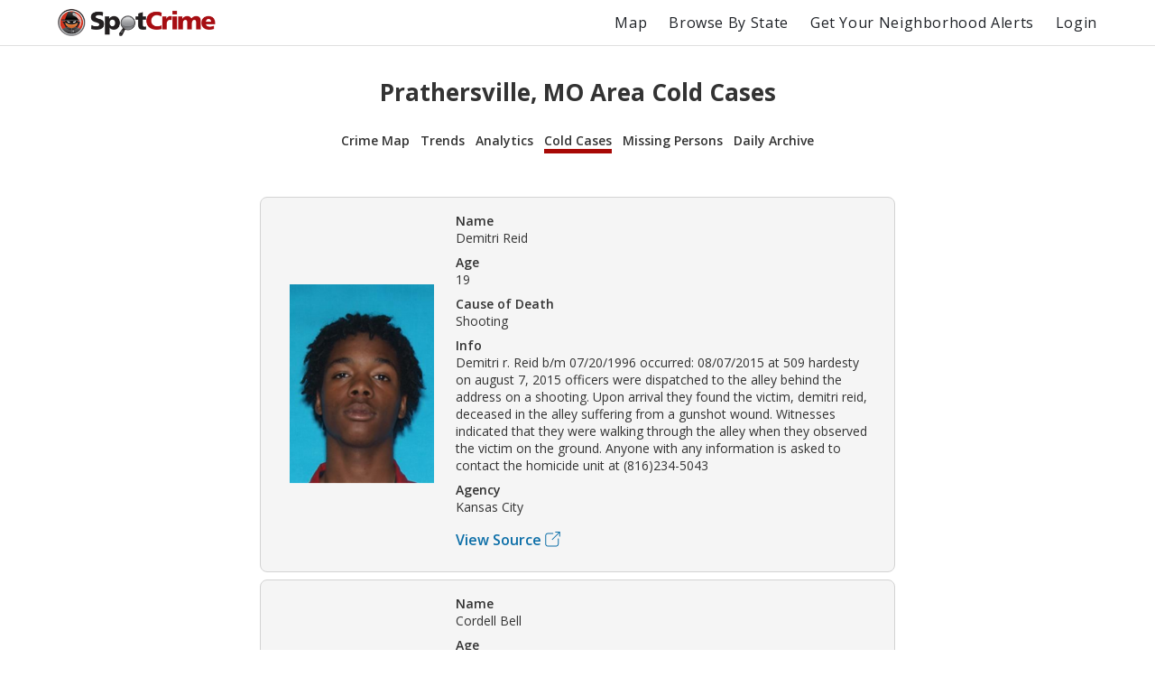

--- FILE ---
content_type: text/html; charset=utf-8
request_url: https://spotcrime.com/MO/Prathersville/cold-cases
body_size: 144916
content:
<!DOCTYPE html>
<html lang="en" prefix="og: https://ogp.me/ns#">
  <head>
    <meta charset="utf-8"/>
    <meta http-equiv="X-UA-Compatible" content="IE=edge"/>
    <meta name="viewport" content="width=device-width, initial-scale=1">
    <meta name="twitter:card" content="summary"/>
    <link rel="preconnect" href="https://partner.googleadservices.com">
    <link rel="preconnect" href="https://adservice.google.com">
    <link rel="preconnect" href="https://tpc.googlesyndication.com">
    <link rel="preconnect" href="https://pagead2.googlesyndication.com">
    <link rel="preconnect" href="https://www.googletagservices.com">
    <link rel="preconnect" href="https://googleads.g.doubleclick.net">
    <link rel="preconnect" href="https://maps.gstatic.com">
    <link rel="preconnect" href="https://s3.amazonaws.com">
    <link rel="dns-prefetch" href="https://partner.googleadservices.com">
    <link rel="dns-prefetch" href="https://adservice.google.com">
    <link rel="dns-prefetch" href="https://tpc.googlesyndication.com">
    <link rel="dns-prefetch" href="https://pagead2.googlesyndication.com">
    <link rel="dns-prefetch" href="https://www.googletagservices.com">
    <link rel="dns-prefetch" href="https://googleads.g.doubleclick.net">
    <link rel="dns-prefetch" href="https://maps.gstatic.com">
    <link rel="dns-prefetch" href="https://s3.amazonaws.com">

      <title>Prathersville, MO Area Cold Cases | SpotCrime</title>
      <meta property="og:title" content="Prathersville, MO Area Cold Cases" />


      <meta name="description" content="Cold cases and unsolved crimes in Prathersville, MO." />
      <meta property="og:description" content="Cold cases and unsolved crimes in Prathersville, MO." />

    <meta property="og:site_name" content="SpotCrime" />
    <meta property="og:image:secure_url" content="https://d2gd0no3pm9ozo.cloudfront.net/images/SpotcrimeTVLogoSmall_600x600-824f01dd5c37ba928486c8932abead30.png?vsn=d" />
    <meta property="og:image" content="https://d2gd0no3pm9ozo.cloudfront.net/images/SpotcrimeTVLogoSmall_600x600-824f01dd5c37ba928486c8932abead30.png?vsn=d" />
    <meta property="og:image:width" content="600" />
    <meta property="og:image:height" content="600" />
    <meta property="twitter:image" content="https://d2gd0no3pm9ozo.cloudfront.net/images/SpotcrimeTVLogoSmall-1d83908633d92902d397c0486f6e8b1f.png?vsn=d" />



      <link rel="canonical" href="https://spotcrime.com/MO/Prathersville/cold-cases" />
      <meta property="og:url" content="https://spotcrime.com/MO/Prathersville/cold-cases" />

    <link rel="stylesheet" href="https://d2gd0no3pm9ozo.cloudfront.net/assets/app-d2d9d90a1d75b3a53d10009738db32fb.css?vsn=d"/>
    <link rel="apple-touch-icon" sizes="180x180" href="https://d2gd0no3pm9ozo.cloudfront.net/images/favicon/apple-touch-icon-92302c0642a8564d4a681dfbbf4c7e68.png?vsn=d" />
    <link rel="icon" type="image/png" sizes="32x32" href="https://d2gd0no3pm9ozo.cloudfront.net/images/favicon/favicon-32x32-ee21f3b0fe50804b8c3839cbb3082215.png?vsn=d" />
    <link rel="icon" type="image/png" sizes="16x16" href="https://d2gd0no3pm9ozo.cloudfront.net/images/favicon/favicon-16x16-e5df12cb88fc1e69deb8dbb6d86f938e.png?vsn=d" />
    <link rel="manifest" href="https://d2gd0no3pm9ozo.cloudfront.net/images/favicon/site-053100cb84a50d2ae7f5492f7dd7f25e.webmanifest?vsn=d" />
<script async
  src="https://pagead2.googlesyndication.com/pagead/js/adsbygoogle.js?client=ca-pub-7922093619579857"
 crossorigin="anonymous">
</script>

<!-- Global site tag (gtag.js) - Google Analytics -->
<script async src="https://www.googletagmanager.com/gtag/js?id=G-H6H0H4RXJH"></script>
<script>
  window.dataLayer = window.dataLayer || [];
  function gtag(){dataLayer.push(arguments);}
  gtag('js', new Date());

  gtag('config', 'G-H6H0H4RXJH');
</script>

<!-- Google Tag Manager -->
<script>(function(w,d,s,l,i){w[l]=w[l]||[];w[l].push({'gtm.start':
new Date().getTime(),event:'gtm.js'});var f=d.getElementsByTagName(s)[0],
j=d.createElement(s),dl=l!='dataLayer'?'&l='+l:'';j.async=true;j.src=
'https://www.googletagmanager.com/gtm.js?id='+i+dl;f.parentNode.insertBefore(j,f);
})(window,document,'script','dataLayer','GTM-NDZBDW6');</script>
<!-- End Google Tag Manager -->

    <script>
      (g=>{var h,a,k,p="The Google Maps JavaScript API",c="google",l="importLibrary",q="__ib__",m=document,b=window;b=b[c]||(b[c]={});var d=b.maps||(b.maps={}),r=new Set,e=new URLSearchParams,u=()=>h||(h=new Promise(async(f,n)=>{await (a=m.createElement("script"));e.set("libraries",[...r]+"");for(k in g)e.set(k.replace(/[A-Z]/g,t=>"_"+t[0].toLowerCase()),g[k]);e.set("callback",c+".maps."+q);a.src=`https://maps.${c}apis.com/maps/api/js?`+e;d[q]=f;a.onerror=()=>h=n(Error(p+" could not load."));a.nonce=m.querySelector("script[nonce]")?.nonce||"";m.head.append(a)}));d[l]?console.warn(p+" only loads once. Ignoring:",g):d[l]=(f,...n)=>r.add(f)&&u().then(()=>d[l](f,...n))})({
        key: "AIzaSyCDv6bOs9TF-_ThwAnCP1pUQKbHZ8V2P3A",
        v: "weekly"
      });
    </script>
  </head>
  <body>
    <header>
<nav>
  <div class="nav__section">
<a class="spotcrime-logo-btn" href="/">
      <img src="https://d2gd0no3pm9ozo.cloudfront.net/images/spotcrime-logo-spotty-7fcec725c73df92b9b6acda3c2c799de.png?vsn=d" alt="SpotCrime logo" class="spotcrime-logo">
</a>
  </div>
  <div class="nav__section">
<a class="nav__link desktop-only" href="/map">Map</a>
<a class="nav__link desktop-only" href="/browse-by-state">Browse By State</a>
    <a href="/alerts/new"
       id="nav-get-alerts-btn"
       class="nav__link desktop-only"
       data-alert-limit-hit=false>
      Get Your Neighborhood Alerts</a>
    <input type="checkbox" id="nav" class="hidden"/>
    <div class="nav-container">
      <ul>
        <li>
<a class="nav__link mobile-only" href="/map">Map</a>
        </li>
        <li>
<a class="nav__link mobile-only" href="/browse-by-state">Browse By State</a>
        </li>

          <li>
<a class="nav__link" href="/login">Login</a>
          </li>

      </ul>
    </div>
    <label for="nav" class="nav-open mobile-only noSelect"><i></i><i></i><i></i></label>
  </div>
</nav>
<script>
  document.addEventListener("DOMContentLoaded", function() {
    window.initNavbar()
  })
</script>

    </header>
    <main role="main" class="container">
<div class="notification-container">


</div>


<div class="default-page-container">
  <h1>Prathersville, MO Area Cold Cases</h1>
<div id="sub-page-nav">
  <div class="sub-page-nav__row">
<a href="/MO/Prathersville" id="sub-page-nav__crime-map">Crime Map</a>

  </div>
  <div class="sub-page-nav__row">
<a href="/MO/Prathersville/trends" id="sub-page-nav__trends">Trends</a>
<a href="/MO/Prathersville/analytics" id="sub-page-nav__analytics">Analytics</a>
  </div>
  <div class="sub-page-nav__row">
<a href="/MO/Prathersville/cold-cases" id="sub-page-nav__cold-cases">Cold Cases</a>
<a href="/MO/Prathersville/missing-persons" id="sub-page-nav__missing-persons">Missing Persons</a>
<a href="/MO/Prathersville/daily-archive" id="sub-page-nav__daily-archive">Daily Archive</a>
  </div>
</div>

  <div class="crime-records__section">


<div class="crime-record__container">
  <a href="https://s3.amazonaws.com/spotcrime-cold-case-data/2025-02/Missouri/KansasCityDemitriRReid.png?X-Amz-Algorithm=AWS4-HMAC-SHA256&amp;X-Amz-Credential=AKIAIO5RW3HFDI6VPNFQ%2F20251212%2Fus-east-1%2Fs3%2Faws4_request&amp;X-Amz-Date=20251212T041355Z&amp;X-Amz-Expires=3600&amp;X-Amz-SignedHeaders=host&amp;X-Amz-Signature=a2d2bac22b07556805b7c9703cebc401f8eb8ec3da93f1aecb67d6746f6a05ad" class="crime-record__image-container">
    <img class="crime-record__image" src="https://s3.amazonaws.com/spotcrime-cold-case-data/2025-02/Missouri/KansasCityDemitriRReid.png?X-Amz-Algorithm=AWS4-HMAC-SHA256&amp;X-Amz-Credential=AKIAIO5RW3HFDI6VPNFQ%2F20251212%2Fus-east-1%2Fs3%2Faws4_request&amp;X-Amz-Date=20251212T041355Z&amp;X-Amz-Expires=3600&amp;X-Amz-SignedHeaders=host&amp;X-Amz-Signature=a2d2bac22b07556805b7c9703cebc401f8eb8ec3da93f1aecb67d6746f6a05ad" alt="cold-case-record__Reid" />
  </a>
  <div class="crime-record__details-container">
    <div class="crime-record__detail-container">
      <p>Name</p>
Demitri Reid
    </div>
    <div class="crime-record__detail-container">
      <p>Age</p>
19
    </div>
    <div class="crime-record__detail-container">
      <p>Cause of Death</p>
Shooting
    </div>
    <div class="crime-record__detail-container">
      <p>Info</p>
Demitri r. Reid b/m 07/20/1996 occurred: 08/07/2015 at 509 hardesty on august 7, 2015 officers were dispatched to the alley behind the address on a shooting. Upon arrival they found the victim, demitri reid, deceased in the alley suffering from a gunshot wound. Witnesses indicated that they were walking through the alley when they observed the victim on the ground. Anyone with any information is asked to contact the homicide unit at (816)234-5043
    </div>
    <div class="crime-record__detail-container">
      <p>Agency</p>
Kansas City
    </div>

      <p class="crime-details-page__source"><a href="https://kcpolice.org/crime/homicide/unsolved-homicides/?page=15" rel="noreferrer" target="_blank">
        <span>View Source</span>
        <svg class="external-link" width="17" height="17" xmlns="http://www.w3.org/2000/svg">
          <desc>Square with arrow pointing upper right</desc>
          <g>
          <path d="M3.2 16.525h9c1.65 0 3-1.35 3-3v-5.5c0-.275-.225-.5-.5-.5s-.5.225-.5.5v5.5c0 1.1-.9 2-2 2h-9c-1.1 0-2-.9-2-2v-9c0-1.1.9-2 2-2h5.5c.275 0 .5-.225.5-.5s-.225-.5-.5-.5H3.2c-1.65 0-3 1.35-3 3v9c0 1.65 1.35 3 3 3z"/>
          <path d="M16.8 5.05V.475v-.1V.35c0-.025 0-.05-.025-.075L16.75.25c0-.025-.025-.05-.025-.05a.424.424 0 00-.15-.15c-.025-.025-.05-.025-.075-.025L16.425 0h-4.7c-.275 0-.5.225-.5.5s.225.5.5.5H15.1L7.775 8.275c-.2.2-.2.5 0 .7.2.2.5.2.7 0l7.325-7.3V5.05c0 .275.225.5.5.5s.5-.225.5-.5z"/>
          </g>
        </svg>
</a></p>

  </div>
</div>



<div class="crime-record__container">
  <a href="https://s3.amazonaws.com/spotcrime-cold-case-data/2025-02/Missouri/KansasCityCordellBell.png?X-Amz-Algorithm=AWS4-HMAC-SHA256&amp;X-Amz-Credential=AKIAIO5RW3HFDI6VPNFQ%2F20251212%2Fus-east-1%2Fs3%2Faws4_request&amp;X-Amz-Date=20251212T041355Z&amp;X-Amz-Expires=3600&amp;X-Amz-SignedHeaders=host&amp;X-Amz-Signature=2e2c6835f0cfeeb10f0f425b096710914a639a8f3f9a7eb1c94ad2985900fb4b" class="crime-record__image-container">
    <img class="crime-record__image" src="https://s3.amazonaws.com/spotcrime-cold-case-data/2025-02/Missouri/KansasCityCordellBell.png?X-Amz-Algorithm=AWS4-HMAC-SHA256&amp;X-Amz-Credential=AKIAIO5RW3HFDI6VPNFQ%2F20251212%2Fus-east-1%2Fs3%2Faws4_request&amp;X-Amz-Date=20251212T041355Z&amp;X-Amz-Expires=3600&amp;X-Amz-SignedHeaders=host&amp;X-Amz-Signature=2e2c6835f0cfeeb10f0f425b096710914a639a8f3f9a7eb1c94ad2985900fb4b" alt="cold-case-record__Bell" />
  </a>
  <div class="crime-record__details-container">
    <div class="crime-record__detail-container">
      <p>Name</p>
Cordell Bell
    </div>
    <div class="crime-record__detail-container">
      <p>Age</p>
24
    </div>
    <div class="crime-record__detail-container">
      <p>Cause of Death</p>
Shooting
    </div>
    <div class="crime-record__detail-container">
      <p>Info</p>
Cordell bell b/m 08/11/1991 occurred: 08/5/2015 at 14534 s. 71 hwy on august 5, 2015 officers were dispatched to the location on a shooting. Upon arrival they found the victim, cordell bell, inside a vehicle suffering from a gunshot wound. Witnesses indicated that the victim was sitting inside his vehicle when the suspect walked up and shot him through the window. Anyone with any information is asked to contact the homicide unit at (816)234-5043
    </div>
    <div class="crime-record__detail-container">
      <p>Agency</p>
Kansas City
    </div>

      <p class="crime-details-page__source"><a href="https://kcpolice.org/crime/homicide/unsolved-homicides/?page=15" rel="noreferrer" target="_blank">
        <span>View Source</span>
        <svg class="external-link" width="17" height="17" xmlns="http://www.w3.org/2000/svg">
          <desc>Square with arrow pointing upper right</desc>
          <g>
          <path d="M3.2 16.525h9c1.65 0 3-1.35 3-3v-5.5c0-.275-.225-.5-.5-.5s-.5.225-.5.5v5.5c0 1.1-.9 2-2 2h-9c-1.1 0-2-.9-2-2v-9c0-1.1.9-2 2-2h5.5c.275 0 .5-.225.5-.5s-.225-.5-.5-.5H3.2c-1.65 0-3 1.35-3 3v9c0 1.65 1.35 3 3 3z"/>
          <path d="M16.8 5.05V.475v-.1V.35c0-.025 0-.05-.025-.075L16.75.25c0-.025-.025-.05-.025-.05a.424.424 0 00-.15-.15c-.025-.025-.05-.025-.075-.025L16.425 0h-4.7c-.275 0-.5.225-.5.5s.225.5.5.5H15.1L7.775 8.275c-.2.2-.2.5 0 .7.2.2.5.2.7 0l7.325-7.3V5.05c0 .275.225.5.5.5s.5-.225.5-.5z"/>
          </g>
        </svg>
</a></p>

  </div>
</div>





<div class="crime-record__container">
  <a href="https://s3.amazonaws.com/spotcrime-cold-case-data/2025-02/Missouri/KansasCityTamerickRiley.png?X-Amz-Algorithm=AWS4-HMAC-SHA256&amp;X-Amz-Credential=AKIAIO5RW3HFDI6VPNFQ%2F20251212%2Fus-east-1%2Fs3%2Faws4_request&amp;X-Amz-Date=20251212T041355Z&amp;X-Amz-Expires=3600&amp;X-Amz-SignedHeaders=host&amp;X-Amz-Signature=95d07869e26b30c0366641cb099231278ed786a100441ccbd62d0db69f1f9666" class="crime-record__image-container">
    <img class="crime-record__image" src="https://s3.amazonaws.com/spotcrime-cold-case-data/2025-02/Missouri/KansasCityTamerickRiley.png?X-Amz-Algorithm=AWS4-HMAC-SHA256&amp;X-Amz-Credential=AKIAIO5RW3HFDI6VPNFQ%2F20251212%2Fus-east-1%2Fs3%2Faws4_request&amp;X-Amz-Date=20251212T041355Z&amp;X-Amz-Expires=3600&amp;X-Amz-SignedHeaders=host&amp;X-Amz-Signature=95d07869e26b30c0366641cb099231278ed786a100441ccbd62d0db69f1f9666" alt="cold-case-record__Riley" />
  </a>
  <div class="crime-record__details-container">
    <div class="crime-record__detail-container">
      <p>Name</p>
Tamerick Riley
    </div>
    <div class="crime-record__detail-container">
      <p>Age</p>
18
    </div>
    <div class="crime-record__detail-container">
      <p>Cause of Death</p>
Shooting
    </div>
    <div class="crime-record__detail-container">
      <p>Info</p>
Tamerick riley b/m 11/16/1996 occurred: 08/05/2015 at 5705 e. 96th place on august 5, 2015 officers were dispatched to the location on a shooting. Upon arrival they found the victim, tamerick riley, inside the foyer of the apartment building suffering from a gunshot wound. Witnesses indicated that the victim was walking into the building when the suspect shot at him from the stairwell. Anyone with any information is asked to contact the homicide unit at (816)234-5043
    </div>
    <div class="crime-record__detail-container">
      <p>Agency</p>
Kansas City
    </div>

      <p class="crime-details-page__source"><a href="https://kcpolice.org/crime/homicide/unsolved-homicides/?page=15" rel="noreferrer" target="_blank">
        <span>View Source</span>
        <svg class="external-link" width="17" height="17" xmlns="http://www.w3.org/2000/svg">
          <desc>Square with arrow pointing upper right</desc>
          <g>
          <path d="M3.2 16.525h9c1.65 0 3-1.35 3-3v-5.5c0-.275-.225-.5-.5-.5s-.5.225-.5.5v5.5c0 1.1-.9 2-2 2h-9c-1.1 0-2-.9-2-2v-9c0-1.1.9-2 2-2h5.5c.275 0 .5-.225.5-.5s-.225-.5-.5-.5H3.2c-1.65 0-3 1.35-3 3v9c0 1.65 1.35 3 3 3z"/>
          <path d="M16.8 5.05V.475v-.1V.35c0-.025 0-.05-.025-.075L16.75.25c0-.025-.025-.05-.025-.05a.424.424 0 00-.15-.15c-.025-.025-.05-.025-.075-.025L16.425 0h-4.7c-.275 0-.5.225-.5.5s.225.5.5.5H15.1L7.775 8.275c-.2.2-.2.5 0 .7.2.2.5.2.7 0l7.325-7.3V5.05c0 .275.225.5.5.5s.5-.225.5-.5z"/>
          </g>
        </svg>
</a></p>

  </div>
</div>



<div class="crime-record__container">
  <a href="https://s3.amazonaws.com/spotcrime-cold-case-data/2025-02/Missouri/KansasCityKevinDeardorff.png?X-Amz-Algorithm=AWS4-HMAC-SHA256&amp;X-Amz-Credential=AKIAIO5RW3HFDI6VPNFQ%2F20251212%2Fus-east-1%2Fs3%2Faws4_request&amp;X-Amz-Date=20251212T041355Z&amp;X-Amz-Expires=3600&amp;X-Amz-SignedHeaders=host&amp;X-Amz-Signature=bcc133ba773aa602367da7624920981b7d8803ba28bf0d2d1390ae8e25ac5f5e" class="crime-record__image-container">
    <img class="crime-record__image" src="https://s3.amazonaws.com/spotcrime-cold-case-data/2025-02/Missouri/KansasCityKevinDeardorff.png?X-Amz-Algorithm=AWS4-HMAC-SHA256&amp;X-Amz-Credential=AKIAIO5RW3HFDI6VPNFQ%2F20251212%2Fus-east-1%2Fs3%2Faws4_request&amp;X-Amz-Date=20251212T041355Z&amp;X-Amz-Expires=3600&amp;X-Amz-SignedHeaders=host&amp;X-Amz-Signature=bcc133ba773aa602367da7624920981b7d8803ba28bf0d2d1390ae8e25ac5f5e" alt="cold-case-record__Deardorff" />
  </a>
  <div class="crime-record__details-container">
    <div class="crime-record__detail-container">
      <p>Name</p>
Kevin Deardorff
    </div>
    <div class="crime-record__detail-container">
      <p>Age</p>
45
    </div>
    <div class="crime-record__detail-container">
      <p>Cause of Death</p>
Shooting
    </div>
    <div class="crime-record__detail-container">
      <p>Info</p>
Kevin deardorff w/m 10/31/1969 occurred: 6/29/2015 at 2148 hours at 1867 e. 76th terr. Officers were dispatched to the location on an ambulance in route call. Upon officers arrival they observed the victim lying in the grass between the street and the sidewalk. Mr. Deardorff died at the scene from his injuries.
    </div>
    <div class="crime-record__detail-container">
      <p>Agency</p>
Kansas City
    </div>

      <p class="crime-details-page__source"><a href="https://kcpolice.org/crime/homicide/unsolved-homicides/?page=15" rel="noreferrer" target="_blank">
        <span>View Source</span>
        <svg class="external-link" width="17" height="17" xmlns="http://www.w3.org/2000/svg">
          <desc>Square with arrow pointing upper right</desc>
          <g>
          <path d="M3.2 16.525h9c1.65 0 3-1.35 3-3v-5.5c0-.275-.225-.5-.5-.5s-.5.225-.5.5v5.5c0 1.1-.9 2-2 2h-9c-1.1 0-2-.9-2-2v-9c0-1.1.9-2 2-2h5.5c.275 0 .5-.225.5-.5s-.225-.5-.5-.5H3.2c-1.65 0-3 1.35-3 3v9c0 1.65 1.35 3 3 3z"/>
          <path d="M16.8 5.05V.475v-.1V.35c0-.025 0-.05-.025-.075L16.75.25c0-.025-.025-.05-.025-.05a.424.424 0 00-.15-.15c-.025-.025-.05-.025-.075-.025L16.425 0h-4.7c-.275 0-.5.225-.5.5s.225.5.5.5H15.1L7.775 8.275c-.2.2-.2.5 0 .7.2.2.5.2.7 0l7.325-7.3V5.05c0 .275.225.5.5.5s.5-.225.5-.5z"/>
          </g>
        </svg>
</a></p>

  </div>
</div>



<div class="crime-record__container">
  <a href="https://s3.amazonaws.com/spotcrime-cold-case-data/2025-02/Missouri/KansasCityDominiqueAStafford.png?X-Amz-Algorithm=AWS4-HMAC-SHA256&amp;X-Amz-Credential=AKIAIO5RW3HFDI6VPNFQ%2F20251212%2Fus-east-1%2Fs3%2Faws4_request&amp;X-Amz-Date=20251212T041355Z&amp;X-Amz-Expires=3600&amp;X-Amz-SignedHeaders=host&amp;X-Amz-Signature=028bb946caf44036412178f946ed0e558eb7d759534917b113e2208b30d4d1a2" class="crime-record__image-container">
    <img class="crime-record__image" src="https://s3.amazonaws.com/spotcrime-cold-case-data/2025-02/Missouri/KansasCityDominiqueAStafford.png?X-Amz-Algorithm=AWS4-HMAC-SHA256&amp;X-Amz-Credential=AKIAIO5RW3HFDI6VPNFQ%2F20251212%2Fus-east-1%2Fs3%2Faws4_request&amp;X-Amz-Date=20251212T041355Z&amp;X-Amz-Expires=3600&amp;X-Amz-SignedHeaders=host&amp;X-Amz-Signature=028bb946caf44036412178f946ed0e558eb7d759534917b113e2208b30d4d1a2" alt="cold-case-record__Stafford" />
  </a>
  <div class="crime-record__details-container">
    <div class="crime-record__detail-container">
      <p>Name</p>
Dominique Stafford
    </div>
    <div class="crime-record__detail-container">
      <p>Age</p>
21
    </div>
    <div class="crime-record__detail-container">
      <p>Cause of Death</p>
Shooting
    </div>
    <div class="crime-record__detail-container">
      <p>Info</p>
Dominique a. Stafford b/m 05/03/1994 occurred: 04/23/2015 at 37th and elmwood on april 23, 2015 officers were dispatched to the location on a person inside a vehicle. Upon arrival they found the victim, dominique stafford, inside the vehicle suffering from a gunshot wound.
    </div>
    <div class="crime-record__detail-container">
      <p>Agency</p>
Kansas City
    </div>

      <p class="crime-details-page__source"><a href="https://kcpolice.org/crime/homicide/unsolved-homicides/?page=15" rel="noreferrer" target="_blank">
        <span>View Source</span>
        <svg class="external-link" width="17" height="17" xmlns="http://www.w3.org/2000/svg">
          <desc>Square with arrow pointing upper right</desc>
          <g>
          <path d="M3.2 16.525h9c1.65 0 3-1.35 3-3v-5.5c0-.275-.225-.5-.5-.5s-.5.225-.5.5v5.5c0 1.1-.9 2-2 2h-9c-1.1 0-2-.9-2-2v-9c0-1.1.9-2 2-2h5.5c.275 0 .5-.225.5-.5s-.225-.5-.5-.5H3.2c-1.65 0-3 1.35-3 3v9c0 1.65 1.35 3 3 3z"/>
          <path d="M16.8 5.05V.475v-.1V.35c0-.025 0-.05-.025-.075L16.75.25c0-.025-.025-.05-.025-.05a.424.424 0 00-.15-.15c-.025-.025-.05-.025-.075-.025L16.425 0h-4.7c-.275 0-.5.225-.5.5s.225.5.5.5H15.1L7.775 8.275c-.2.2-.2.5 0 .7.2.2.5.2.7 0l7.325-7.3V5.05c0 .275.225.5.5.5s.5-.225.5-.5z"/>
          </g>
        </svg>
</a></p>

  </div>
</div>



<div class="crime-record__container">
  <a href="https://s3.amazonaws.com/spotcrime-cold-case-data/2025-02/Missouri/KansasCityAsaanWilliams.png?X-Amz-Algorithm=AWS4-HMAC-SHA256&amp;X-Amz-Credential=AKIAIO5RW3HFDI6VPNFQ%2F20251212%2Fus-east-1%2Fs3%2Faws4_request&amp;X-Amz-Date=20251212T041355Z&amp;X-Amz-Expires=3600&amp;X-Amz-SignedHeaders=host&amp;X-Amz-Signature=e10ff06e890aef55c17d7e34c0a5df7297e9a37f9997ee59e27c56ee52aa085d" class="crime-record__image-container">
    <img class="crime-record__image" src="https://s3.amazonaws.com/spotcrime-cold-case-data/2025-02/Missouri/KansasCityAsaanWilliams.png?X-Amz-Algorithm=AWS4-HMAC-SHA256&amp;X-Amz-Credential=AKIAIO5RW3HFDI6VPNFQ%2F20251212%2Fus-east-1%2Fs3%2Faws4_request&amp;X-Amz-Date=20251212T041355Z&amp;X-Amz-Expires=3600&amp;X-Amz-SignedHeaders=host&amp;X-Amz-Signature=e10ff06e890aef55c17d7e34c0a5df7297e9a37f9997ee59e27c56ee52aa085d" alt="cold-case-record__Williams" />
  </a>
  <div class="crime-record__details-container">
    <div class="crime-record__detail-container">
      <p>Name</p>
Asaan Williams
    </div>
    <div class="crime-record__detail-container">
      <p>Age</p>
18
    </div>
    <div class="crime-record__detail-container">
      <p>Cause of Death</p>
Shooting
    </div>
    <div class="crime-record__detail-container">
      <p>Info</p>
Asaan williams b/m 02-09-97 on 03-13-15 at 1843 hours, officers were dispatched to 38th/kensington on a reported shooting. Upon arrival, the victim was discovered lying in the park suffering from an apparent gunshot wound.
    </div>
    <div class="crime-record__detail-container">
      <p>Agency</p>
Kansas City
    </div>

      <p class="crime-details-page__source"><a href="https://kcpolice.org/crime/homicide/unsolved-homicides/?page=15" rel="noreferrer" target="_blank">
        <span>View Source</span>
        <svg class="external-link" width="17" height="17" xmlns="http://www.w3.org/2000/svg">
          <desc>Square with arrow pointing upper right</desc>
          <g>
          <path d="M3.2 16.525h9c1.65 0 3-1.35 3-3v-5.5c0-.275-.225-.5-.5-.5s-.5.225-.5.5v5.5c0 1.1-.9 2-2 2h-9c-1.1 0-2-.9-2-2v-9c0-1.1.9-2 2-2h5.5c.275 0 .5-.225.5-.5s-.225-.5-.5-.5H3.2c-1.65 0-3 1.35-3 3v9c0 1.65 1.35 3 3 3z"/>
          <path d="M16.8 5.05V.475v-.1V.35c0-.025 0-.05-.025-.075L16.75.25c0-.025-.025-.05-.025-.05a.424.424 0 00-.15-.15c-.025-.025-.05-.025-.075-.025L16.425 0h-4.7c-.275 0-.5.225-.5.5s.225.5.5.5H15.1L7.775 8.275c-.2.2-.2.5 0 .7.2.2.5.2.7 0l7.325-7.3V5.05c0 .275.225.5.5.5s.5-.225.5-.5z"/>
          </g>
        </svg>
</a></p>

  </div>
</div>



<div class="crime-record__container">
  <a href="https://s3.amazonaws.com/spotcrime-cold-case-data/2025-02/Missouri/KansasCityArthurStaffordJr.png?X-Amz-Algorithm=AWS4-HMAC-SHA256&amp;X-Amz-Credential=AKIAIO5RW3HFDI6VPNFQ%2F20251212%2Fus-east-1%2Fs3%2Faws4_request&amp;X-Amz-Date=20251212T041355Z&amp;X-Amz-Expires=3600&amp;X-Amz-SignedHeaders=host&amp;X-Amz-Signature=f9e42d9ee147ee5743d081e6b42b494d33cfe82ec7f58d62e1cf110a6d528c47" class="crime-record__image-container">
    <img class="crime-record__image" src="https://s3.amazonaws.com/spotcrime-cold-case-data/2025-02/Missouri/KansasCityArthurStaffordJr.png?X-Amz-Algorithm=AWS4-HMAC-SHA256&amp;X-Amz-Credential=AKIAIO5RW3HFDI6VPNFQ%2F20251212%2Fus-east-1%2Fs3%2Faws4_request&amp;X-Amz-Date=20251212T041355Z&amp;X-Amz-Expires=3600&amp;X-Amz-SignedHeaders=host&amp;X-Amz-Signature=f9e42d9ee147ee5743d081e6b42b494d33cfe82ec7f58d62e1cf110a6d528c47" alt="cold-case-record__Stafford Jr" />
  </a>
  <div class="crime-record__details-container">
    <div class="crime-record__detail-container">
      <p>Name</p>
Arthur Stafford Jr
    </div>
    <div class="crime-record__detail-container">
      <p>Age</p>
22
    </div>
    <div class="crime-record__detail-container">
      <p>Cause of Death</p>
Shooting
    </div>
    <div class="crime-record__detail-container">
      <p>Info</p>
Arthur stafford jr, b/m 01-08-1993 occurred: 03-11-2015 at 2100 hours location: 3900 e. 31st st (tony’s market) on 03-11-2015 at 2100 hours the victim and another male were shot just outside of tony’s market by an unknown suspect. The victim who was the intended target died as a result of his injuries.
    </div>
    <div class="crime-record__detail-container">
      <p>Agency</p>
Kansas City
    </div>

      <p class="crime-details-page__source"><a href="https://kcpolice.org/crime/homicide/unsolved-homicides/?page=15" rel="noreferrer" target="_blank">
        <span>View Source</span>
        <svg class="external-link" width="17" height="17" xmlns="http://www.w3.org/2000/svg">
          <desc>Square with arrow pointing upper right</desc>
          <g>
          <path d="M3.2 16.525h9c1.65 0 3-1.35 3-3v-5.5c0-.275-.225-.5-.5-.5s-.5.225-.5.5v5.5c0 1.1-.9 2-2 2h-9c-1.1 0-2-.9-2-2v-9c0-1.1.9-2 2-2h5.5c.275 0 .5-.225.5-.5s-.225-.5-.5-.5H3.2c-1.65 0-3 1.35-3 3v9c0 1.65 1.35 3 3 3z"/>
          <path d="M16.8 5.05V.475v-.1V.35c0-.025 0-.05-.025-.075L16.75.25c0-.025-.025-.05-.025-.05a.424.424 0 00-.15-.15c-.025-.025-.05-.025-.075-.025L16.425 0h-4.7c-.275 0-.5.225-.5.5s.225.5.5.5H15.1L7.775 8.275c-.2.2-.2.5 0 .7.2.2.5.2.7 0l7.325-7.3V5.05c0 .275.225.5.5.5s.5-.225.5-.5z"/>
          </g>
        </svg>
</a></p>

  </div>
</div>





<div class="crime-record__container">
  <a href="https://s3.amazonaws.com/spotcrime-cold-case-data/2025-02/Missouri/KansasCityDominiqueCook.png?X-Amz-Algorithm=AWS4-HMAC-SHA256&amp;X-Amz-Credential=AKIAIO5RW3HFDI6VPNFQ%2F20251212%2Fus-east-1%2Fs3%2Faws4_request&amp;X-Amz-Date=20251212T041355Z&amp;X-Amz-Expires=3600&amp;X-Amz-SignedHeaders=host&amp;X-Amz-Signature=79181c7a47b86f50fa84f1368988c3652c48c6f6430b57a7eaabb356205c8a47" class="crime-record__image-container">
    <img class="crime-record__image" src="https://s3.amazonaws.com/spotcrime-cold-case-data/2025-02/Missouri/KansasCityDominiqueCook.png?X-Amz-Algorithm=AWS4-HMAC-SHA256&amp;X-Amz-Credential=AKIAIO5RW3HFDI6VPNFQ%2F20251212%2Fus-east-1%2Fs3%2Faws4_request&amp;X-Amz-Date=20251212T041355Z&amp;X-Amz-Expires=3600&amp;X-Amz-SignedHeaders=host&amp;X-Amz-Signature=79181c7a47b86f50fa84f1368988c3652c48c6f6430b57a7eaabb356205c8a47" alt="cold-case-record__Cook" />
  </a>
  <div class="crime-record__details-container">
    <div class="crime-record__detail-container">
      <p>Name</p>
Dominique Cook
    </div>
    <div class="crime-record__detail-container">
      <p>Age</p>
24
    </div>
    <div class="crime-record__detail-container">
      <p>Cause of Death</p>
Shooting
    </div>
    <div class="crime-record__detail-container">
      <p>Info</p>
Dominique cook b/m 05/01/1990 on 03-06-2015 at 1940 hours, officers were dispatched to 3041 college ave in regard to a shooting. Upon arrival the victim was found suffering from an apparent gunshot wound.
    </div>
    <div class="crime-record__detail-container">
      <p>Agency</p>
Kansas City
    </div>

      <p class="crime-details-page__source"><a href="https://kcpolice.org/crime/homicide/unsolved-homicides/?page=16" rel="noreferrer" target="_blank">
        <span>View Source</span>
        <svg class="external-link" width="17" height="17" xmlns="http://www.w3.org/2000/svg">
          <desc>Square with arrow pointing upper right</desc>
          <g>
          <path d="M3.2 16.525h9c1.65 0 3-1.35 3-3v-5.5c0-.275-.225-.5-.5-.5s-.5.225-.5.5v5.5c0 1.1-.9 2-2 2h-9c-1.1 0-2-.9-2-2v-9c0-1.1.9-2 2-2h5.5c.275 0 .5-.225.5-.5s-.225-.5-.5-.5H3.2c-1.65 0-3 1.35-3 3v9c0 1.65 1.35 3 3 3z"/>
          <path d="M16.8 5.05V.475v-.1V.35c0-.025 0-.05-.025-.075L16.75.25c0-.025-.025-.05-.025-.05a.424.424 0 00-.15-.15c-.025-.025-.05-.025-.075-.025L16.425 0h-4.7c-.275 0-.5.225-.5.5s.225.5.5.5H15.1L7.775 8.275c-.2.2-.2.5 0 .7.2.2.5.2.7 0l7.325-7.3V5.05c0 .275.225.5.5.5s.5-.225.5-.5z"/>
          </g>
        </svg>
</a></p>

  </div>
</div>



<div class="crime-record__container">
  <a href="https://s3.amazonaws.com/spotcrime-cold-case-data/2025-02/Missouri/KansasCityMarcMatherson1.png?X-Amz-Algorithm=AWS4-HMAC-SHA256&amp;X-Amz-Credential=AKIAIO5RW3HFDI6VPNFQ%2F20251212%2Fus-east-1%2Fs3%2Faws4_request&amp;X-Amz-Date=20251212T041355Z&amp;X-Amz-Expires=3600&amp;X-Amz-SignedHeaders=host&amp;X-Amz-Signature=f8af80825149c6a8e2f5c6b1f080c9c809ea9a094fc0ef47c757f5f3dc01e30c" class="crime-record__image-container">
    <img class="crime-record__image" src="https://s3.amazonaws.com/spotcrime-cold-case-data/2025-02/Missouri/KansasCityMarcMatherson1.png?X-Amz-Algorithm=AWS4-HMAC-SHA256&amp;X-Amz-Credential=AKIAIO5RW3HFDI6VPNFQ%2F20251212%2Fus-east-1%2Fs3%2Faws4_request&amp;X-Amz-Date=20251212T041355Z&amp;X-Amz-Expires=3600&amp;X-Amz-SignedHeaders=host&amp;X-Amz-Signature=f8af80825149c6a8e2f5c6b1f080c9c809ea9a094fc0ef47c757f5f3dc01e30c" alt="cold-case-record__Matherson" />
  </a>
  <div class="crime-record__details-container">
    <div class="crime-record__detail-container">
      <p>Name</p>
Marc Matherson
    </div>
    <div class="crime-record__detail-container">
      <p>Age</p>
31
    </div>
    <div class="crime-record__detail-container">
      <p>Cause of Death</p>
Shooting
    </div>
    <div class="crime-record__detail-container">
      <p>Info</p>
Marc matherson w/m 4/11/84 on 3-4-15 at approximately 2327 hours, officers were dispatched to 1831 e. 68th terrace in regard to a shooting. Upon arrival the victim was discovered lying in the street next to a tan colored vehicle, suffering from apparent gunshot wounds.
    </div>
    <div class="crime-record__detail-container">
      <p>Agency</p>
Kansas City
    </div>

      <p class="crime-details-page__source"><a href="https://kcpolice.org/crime/homicide/unsolved-homicides/?page=16" rel="noreferrer" target="_blank">
        <span>View Source</span>
        <svg class="external-link" width="17" height="17" xmlns="http://www.w3.org/2000/svg">
          <desc>Square with arrow pointing upper right</desc>
          <g>
          <path d="M3.2 16.525h9c1.65 0 3-1.35 3-3v-5.5c0-.275-.225-.5-.5-.5s-.5.225-.5.5v5.5c0 1.1-.9 2-2 2h-9c-1.1 0-2-.9-2-2v-9c0-1.1.9-2 2-2h5.5c.275 0 .5-.225.5-.5s-.225-.5-.5-.5H3.2c-1.65 0-3 1.35-3 3v9c0 1.65 1.35 3 3 3z"/>
          <path d="M16.8 5.05V.475v-.1V.35c0-.025 0-.05-.025-.075L16.75.25c0-.025-.025-.05-.025-.05a.424.424 0 00-.15-.15c-.025-.025-.05-.025-.075-.025L16.425 0h-4.7c-.275 0-.5.225-.5.5s.225.5.5.5H15.1L7.775 8.275c-.2.2-.2.5 0 .7.2.2.5.2.7 0l7.325-7.3V5.05c0 .275.225.5.5.5s.5-.225.5-.5z"/>
          </g>
        </svg>
</a></p>

  </div>
</div>



<div class="crime-record__container">
  <a href="https://s3.amazonaws.com/spotcrime-cold-case-data/2025-02/Missouri/KansasCityAnthonyMarks.png?X-Amz-Algorithm=AWS4-HMAC-SHA256&amp;X-Amz-Credential=AKIAIO5RW3HFDI6VPNFQ%2F20251212%2Fus-east-1%2Fs3%2Faws4_request&amp;X-Amz-Date=20251212T041355Z&amp;X-Amz-Expires=3600&amp;X-Amz-SignedHeaders=host&amp;X-Amz-Signature=80da4d0458502caaef96b56988e52f91f9bc923cf49281edc2e2d7ac44358b0c" class="crime-record__image-container">
    <img class="crime-record__image" src="https://s3.amazonaws.com/spotcrime-cold-case-data/2025-02/Missouri/KansasCityAnthonyMarks.png?X-Amz-Algorithm=AWS4-HMAC-SHA256&amp;X-Amz-Credential=AKIAIO5RW3HFDI6VPNFQ%2F20251212%2Fus-east-1%2Fs3%2Faws4_request&amp;X-Amz-Date=20251212T041355Z&amp;X-Amz-Expires=3600&amp;X-Amz-SignedHeaders=host&amp;X-Amz-Signature=80da4d0458502caaef96b56988e52f91f9bc923cf49281edc2e2d7ac44358b0c" alt="cold-case-record__Marks" />
  </a>
  <div class="crime-record__details-container">
    <div class="crime-record__detail-container">
      <p>Name</p>
Anthony Marks
    </div>
    <div class="crime-record__detail-container">
      <p>Age</p>
25
    </div>
    <div class="crime-record__detail-container">
      <p>Cause of Death</p>
Shooting
    </div>
    <div class="crime-record__detail-container">
      <p>Info</p>
Anthony marks b/m 03-31-1989 occurred: 03/02/2015 at 2358 hours, location: 6834 walrond on 03-02-2015 at 2358 hrs, officers of the kansas city missouri police department were dispatched to 6834 walrond ave. On a reported shooting. Upon arrival the victim was discovered the lying on the sidewalk in front of 6825 walrond ave.
    </div>
    <div class="crime-record__detail-container">
      <p>Agency</p>
Kansas City
    </div>

      <p class="crime-details-page__source"><a href="https://kcpolice.org/crime/homicide/unsolved-homicides/?page=16" rel="noreferrer" target="_blank">
        <span>View Source</span>
        <svg class="external-link" width="17" height="17" xmlns="http://www.w3.org/2000/svg">
          <desc>Square with arrow pointing upper right</desc>
          <g>
          <path d="M3.2 16.525h9c1.65 0 3-1.35 3-3v-5.5c0-.275-.225-.5-.5-.5s-.5.225-.5.5v5.5c0 1.1-.9 2-2 2h-9c-1.1 0-2-.9-2-2v-9c0-1.1.9-2 2-2h5.5c.275 0 .5-.225.5-.5s-.225-.5-.5-.5H3.2c-1.65 0-3 1.35-3 3v9c0 1.65 1.35 3 3 3z"/>
          <path d="M16.8 5.05V.475v-.1V.35c0-.025 0-.05-.025-.075L16.75.25c0-.025-.025-.05-.025-.05a.424.424 0 00-.15-.15c-.025-.025-.05-.025-.075-.025L16.425 0h-4.7c-.275 0-.5.225-.5.5s.225.5.5.5H15.1L7.775 8.275c-.2.2-.2.5 0 .7.2.2.5.2.7 0l7.325-7.3V5.05c0 .275.225.5.5.5s.5-.225.5-.5z"/>
          </g>
        </svg>
</a></p>

  </div>
</div>



<div class="crime-record__container">
  <a href="https://s3.amazonaws.com/spotcrime-cold-case-data/default.jpg?X-Amz-Algorithm=AWS4-HMAC-SHA256&amp;X-Amz-Credential=AKIAIO5RW3HFDI6VPNFQ%2F20251212%2Fus-east-1%2Fs3%2Faws4_request&amp;X-Amz-Date=20251212T041355Z&amp;X-Amz-Expires=3600&amp;X-Amz-SignedHeaders=host&amp;X-Amz-Signature=3a8a629433065f335d35889f56185616b3bf96c0861f743adc12f256051c552d" class="crime-record__image-container">
    <img class="crime-record__image" src="https://s3.amazonaws.com/spotcrime-cold-case-data/default.jpg?X-Amz-Algorithm=AWS4-HMAC-SHA256&amp;X-Amz-Credential=AKIAIO5RW3HFDI6VPNFQ%2F20251212%2Fus-east-1%2Fs3%2Faws4_request&amp;X-Amz-Date=20251212T041355Z&amp;X-Amz-Expires=3600&amp;X-Amz-SignedHeaders=host&amp;X-Amz-Signature=3a8a629433065f335d35889f56185616b3bf96c0861f743adc12f256051c552d" alt="cold-case-record__Mitchell" />
  </a>
  <div class="crime-record__details-container">
    <div class="crime-record__detail-container">
      <p>Name</p>
Brandon Mitchell
    </div>
    <div class="crime-record__detail-container">
      <p>Age</p>
39
    </div>
    <div class="crime-record__detail-container">
      <p>Cause of Death</p>
Shooting
    </div>
    <div class="crime-record__detail-container">
      <p>Info</p>
Brandon d. Mitchell bm 39 yo occurred: 01/26/15 at 1700 hours location: 2918 monroe officers were dispatched to the location on a reported ambulance call. Upon arrival, officers located the victim who had sustained an apparent gunshot wound.
    </div>
    <div class="crime-record__detail-container">
      <p>Agency</p>
Kansas City
    </div>

      <p class="crime-details-page__source"><a href="https://kcpolice.org/crime/homicide/unsolved-homicides/?page=16" rel="noreferrer" target="_blank">
        <span>View Source</span>
        <svg class="external-link" width="17" height="17" xmlns="http://www.w3.org/2000/svg">
          <desc>Square with arrow pointing upper right</desc>
          <g>
          <path d="M3.2 16.525h9c1.65 0 3-1.35 3-3v-5.5c0-.275-.225-.5-.5-.5s-.5.225-.5.5v5.5c0 1.1-.9 2-2 2h-9c-1.1 0-2-.9-2-2v-9c0-1.1.9-2 2-2h5.5c.275 0 .5-.225.5-.5s-.225-.5-.5-.5H3.2c-1.65 0-3 1.35-3 3v9c0 1.65 1.35 3 3 3z"/>
          <path d="M16.8 5.05V.475v-.1V.35c0-.025 0-.05-.025-.075L16.75.25c0-.025-.025-.05-.025-.05a.424.424 0 00-.15-.15c-.025-.025-.05-.025-.075-.025L16.425 0h-4.7c-.275 0-.5.225-.5.5s.225.5.5.5H15.1L7.775 8.275c-.2.2-.2.5 0 .7.2.2.5.2.7 0l7.325-7.3V5.05c0 .275.225.5.5.5s.5-.225.5-.5z"/>
          </g>
        </svg>
</a></p>

  </div>
</div>



<div class="crime-record__container">
  <a href="https://s3.amazonaws.com/spotcrime-cold-case-data/2025-02/Missouri/KansasCityAnthonyRConvert.png?X-Amz-Algorithm=AWS4-HMAC-SHA256&amp;X-Amz-Credential=AKIAIO5RW3HFDI6VPNFQ%2F20251212%2Fus-east-1%2Fs3%2Faws4_request&amp;X-Amz-Date=20251212T041355Z&amp;X-Amz-Expires=3600&amp;X-Amz-SignedHeaders=host&amp;X-Amz-Signature=acfd200159a6712a18dac32b8f83b52dcce2b3901410880e37b1d84d923335cd" class="crime-record__image-container">
    <img class="crime-record__image" src="https://s3.amazonaws.com/spotcrime-cold-case-data/2025-02/Missouri/KansasCityAnthonyRConvert.png?X-Amz-Algorithm=AWS4-HMAC-SHA256&amp;X-Amz-Credential=AKIAIO5RW3HFDI6VPNFQ%2F20251212%2Fus-east-1%2Fs3%2Faws4_request&amp;X-Amz-Date=20251212T041355Z&amp;X-Amz-Expires=3600&amp;X-Amz-SignedHeaders=host&amp;X-Amz-Signature=acfd200159a6712a18dac32b8f83b52dcce2b3901410880e37b1d84d923335cd" alt="cold-case-record__Convert" />
  </a>
  <div class="crime-record__details-container">
    <div class="crime-record__detail-container">
      <p>Name</p>
Anthony Convert
    </div>
    <div class="crime-record__detail-container">
      <p>Age</p>
20
    </div>
    <div class="crime-record__detail-container">
      <p>Cause of Death</p>
Shooting
    </div>
    <div class="crime-record__detail-container">
      <p>Info</p>
Anthony r. Convert b/m 20 yo occurred: 01/19/2015 at 2115 hours location: 5604 e. 84th terr. Officers were dispatched to the location on a reported shooting. Upon arrival, officers located the victim who had sustained an apparent gunshot wound.
    </div>
    <div class="crime-record__detail-container">
      <p>Agency</p>
Kansas City
    </div>

      <p class="crime-details-page__source"><a href="https://kcpolice.org/crime/homicide/unsolved-homicides/?page=16" rel="noreferrer" target="_blank">
        <span>View Source</span>
        <svg class="external-link" width="17" height="17" xmlns="http://www.w3.org/2000/svg">
          <desc>Square with arrow pointing upper right</desc>
          <g>
          <path d="M3.2 16.525h9c1.65 0 3-1.35 3-3v-5.5c0-.275-.225-.5-.5-.5s-.5.225-.5.5v5.5c0 1.1-.9 2-2 2h-9c-1.1 0-2-.9-2-2v-9c0-1.1.9-2 2-2h5.5c.275 0 .5-.225.5-.5s-.225-.5-.5-.5H3.2c-1.65 0-3 1.35-3 3v9c0 1.65 1.35 3 3 3z"/>
          <path d="M16.8 5.05V.475v-.1V.35c0-.025 0-.05-.025-.075L16.75.25c0-.025-.025-.05-.025-.05a.424.424 0 00-.15-.15c-.025-.025-.05-.025-.075-.025L16.425 0h-4.7c-.275 0-.5.225-.5.5s.225.5.5.5H15.1L7.775 8.275c-.2.2-.2.5 0 .7.2.2.5.2.7 0l7.325-7.3V5.05c0 .275.225.5.5.5s.5-.225.5-.5z"/>
          </g>
        </svg>
</a></p>

  </div>
</div>





<div class="crime-record__container">
  <a href="https://s3.amazonaws.com/spotcrime-cold-case-data/2025-02/Missouri/KansasCityJamesMWilliams.png?X-Amz-Algorithm=AWS4-HMAC-SHA256&amp;X-Amz-Credential=AKIAIO5RW3HFDI6VPNFQ%2F20251212%2Fus-east-1%2Fs3%2Faws4_request&amp;X-Amz-Date=20251212T041355Z&amp;X-Amz-Expires=3600&amp;X-Amz-SignedHeaders=host&amp;X-Amz-Signature=cb239a67b33d532f26b0d6f1f34fe54a4d600a4b2768f7866b17b5ec0428d4e9" class="crime-record__image-container">
    <img class="crime-record__image" src="https://s3.amazonaws.com/spotcrime-cold-case-data/2025-02/Missouri/KansasCityJamesMWilliams.png?X-Amz-Algorithm=AWS4-HMAC-SHA256&amp;X-Amz-Credential=AKIAIO5RW3HFDI6VPNFQ%2F20251212%2Fus-east-1%2Fs3%2Faws4_request&amp;X-Amz-Date=20251212T041355Z&amp;X-Amz-Expires=3600&amp;X-Amz-SignedHeaders=host&amp;X-Amz-Signature=cb239a67b33d532f26b0d6f1f34fe54a4d600a4b2768f7866b17b5ec0428d4e9" alt="cold-case-record__Williams" />
  </a>
  <div class="crime-record__details-container">
    <div class="crime-record__detail-container">
      <p>Name</p>
James Williams
    </div>
    <div class="crime-record__detail-container">
      <p>Age</p>
30
    </div>
    <div class="crime-record__detail-container">
      <p>Cause of Death</p>
Shooting
    </div>
    <div class="crime-record__detail-container">
      <p>Info</p>
James m. Williams b/m 30 yo occurred: 01/18/15 at 0457 hours location: 11700 fuller rd. Officers were dispatched to the location on a reported shooting call. Upon arrival, officers located the victim who had sustained an apparent gunshot wound.
    </div>
    <div class="crime-record__detail-container">
      <p>Agency</p>
Kansas City
    </div>

      <p class="crime-details-page__source"><a href="https://kcpolice.org/crime/homicide/unsolved-homicides/?page=16" rel="noreferrer" target="_blank">
        <span>View Source</span>
        <svg class="external-link" width="17" height="17" xmlns="http://www.w3.org/2000/svg">
          <desc>Square with arrow pointing upper right</desc>
          <g>
          <path d="M3.2 16.525h9c1.65 0 3-1.35 3-3v-5.5c0-.275-.225-.5-.5-.5s-.5.225-.5.5v5.5c0 1.1-.9 2-2 2h-9c-1.1 0-2-.9-2-2v-9c0-1.1.9-2 2-2h5.5c.275 0 .5-.225.5-.5s-.225-.5-.5-.5H3.2c-1.65 0-3 1.35-3 3v9c0 1.65 1.35 3 3 3z"/>
          <path d="M16.8 5.05V.475v-.1V.35c0-.025 0-.05-.025-.075L16.75.25c0-.025-.025-.05-.025-.05a.424.424 0 00-.15-.15c-.025-.025-.05-.025-.075-.025L16.425 0h-4.7c-.275 0-.5.225-.5.5s.225.5.5.5H15.1L7.775 8.275c-.2.2-.2.5 0 .7.2.2.5.2.7 0l7.325-7.3V5.05c0 .275.225.5.5.5s.5-.225.5-.5z"/>
          </g>
        </svg>
</a></p>

  </div>
</div>



<div class="crime-record__container">
  <a href="https://s3.amazonaws.com/spotcrime-cold-case-data/2025-02/Missouri/KansasCityRonzellMWright.png?X-Amz-Algorithm=AWS4-HMAC-SHA256&amp;X-Amz-Credential=AKIAIO5RW3HFDI6VPNFQ%2F20251212%2Fus-east-1%2Fs3%2Faws4_request&amp;X-Amz-Date=20251212T041355Z&amp;X-Amz-Expires=3600&amp;X-Amz-SignedHeaders=host&amp;X-Amz-Signature=d6ca35745be68d77c5f7a5e6b846d78dc4077ada1cf864327a0f5b3c72166651" class="crime-record__image-container">
    <img class="crime-record__image" src="https://s3.amazonaws.com/spotcrime-cold-case-data/2025-02/Missouri/KansasCityRonzellMWright.png?X-Amz-Algorithm=AWS4-HMAC-SHA256&amp;X-Amz-Credential=AKIAIO5RW3HFDI6VPNFQ%2F20251212%2Fus-east-1%2Fs3%2Faws4_request&amp;X-Amz-Date=20251212T041355Z&amp;X-Amz-Expires=3600&amp;X-Amz-SignedHeaders=host&amp;X-Amz-Signature=d6ca35745be68d77c5f7a5e6b846d78dc4077ada1cf864327a0f5b3c72166651" alt="cold-case-record__Wright" />
  </a>
  <div class="crime-record__details-container">
    <div class="crime-record__detail-container">
      <p>Name</p>
Ronzell Wright
    </div>
    <div class="crime-record__detail-container">
      <p>Age</p>
41
    </div>
    <div class="crime-record__detail-container">
      <p>Cause of Death</p>
Shooting
    </div>
    <div class="crime-record__detail-container">
      <p>Info</p>
Ronzell m. Wright b/m 41 yo location: 1610 bushman drive officers were dispatched to the location on a reported shooting call. Upon arrival, officers located the victim who had sustained an apparent gunshot wound. The victim was transported from the scene to an area hospital where he died of his injuries. Anyone with information in regard to this case are encouraged to contact the homicide unit of the kansas city missouri police department, 816-234-5043 or the tips hotline.
    </div>
    <div class="crime-record__detail-container">
      <p>Agency</p>
Kansas City
    </div>

      <p class="crime-details-page__source"><a href="https://kcpolice.org/crime/homicide/unsolved-homicides/?page=16" rel="noreferrer" target="_blank">
        <span>View Source</span>
        <svg class="external-link" width="17" height="17" xmlns="http://www.w3.org/2000/svg">
          <desc>Square with arrow pointing upper right</desc>
          <g>
          <path d="M3.2 16.525h9c1.65 0 3-1.35 3-3v-5.5c0-.275-.225-.5-.5-.5s-.5.225-.5.5v5.5c0 1.1-.9 2-2 2h-9c-1.1 0-2-.9-2-2v-9c0-1.1.9-2 2-2h5.5c.275 0 .5-.225.5-.5s-.225-.5-.5-.5H3.2c-1.65 0-3 1.35-3 3v9c0 1.65 1.35 3 3 3z"/>
          <path d="M16.8 5.05V.475v-.1V.35c0-.025 0-.05-.025-.075L16.75.25c0-.025-.025-.05-.025-.05a.424.424 0 00-.15-.15c-.025-.025-.05-.025-.075-.025L16.425 0h-4.7c-.275 0-.5.225-.5.5s.225.5.5.5H15.1L7.775 8.275c-.2.2-.2.5 0 .7.2.2.5.2.7 0l7.325-7.3V5.05c0 .275.225.5.5.5s.5-.225.5-.5z"/>
          </g>
        </svg>
</a></p>

  </div>
</div>



<div class="crime-record__container">
  <a href="https://s3.amazonaws.com/spotcrime-cold-case-data/2025-02/Missouri/KansasCityTevinDThrower.png?X-Amz-Algorithm=AWS4-HMAC-SHA256&amp;X-Amz-Credential=AKIAIO5RW3HFDI6VPNFQ%2F20251212%2Fus-east-1%2Fs3%2Faws4_request&amp;X-Amz-Date=20251212T041355Z&amp;X-Amz-Expires=3600&amp;X-Amz-SignedHeaders=host&amp;X-Amz-Signature=37ec4266e5d9c5931d23823f30f3df464377dc0c909b8a00b640ef23a7119f85" class="crime-record__image-container">
    <img class="crime-record__image" src="https://s3.amazonaws.com/spotcrime-cold-case-data/2025-02/Missouri/KansasCityTevinDThrower.png?X-Amz-Algorithm=AWS4-HMAC-SHA256&amp;X-Amz-Credential=AKIAIO5RW3HFDI6VPNFQ%2F20251212%2Fus-east-1%2Fs3%2Faws4_request&amp;X-Amz-Date=20251212T041355Z&amp;X-Amz-Expires=3600&amp;X-Amz-SignedHeaders=host&amp;X-Amz-Signature=37ec4266e5d9c5931d23823f30f3df464377dc0c909b8a00b640ef23a7119f85" alt="cold-case-record__Thrower" />
  </a>
  <div class="crime-record__details-container">
    <div class="crime-record__detail-container">
      <p>Name</p>
Tevin Thrower
    </div>
    <div class="crime-record__detail-container">
      <p>Age</p>
21
    </div>
    <div class="crime-record__detail-container">
      <p>Cause of Death</p>
Homicide
    </div>
    <div class="crime-record__detail-container">
      <p>Info</p>
Tevin d. Thrower b/m 02-21-1993 occurred – 12-31-2014 @ 1351 hours, 1303 e. 82nd terrace on 12-31-2014 at 1351 hours, officers of the kansas city missouri police department were dispatched to 1303 e. 82nd terrace where the victim had been discovered deceased inside his apartment. The victim, who had two jobs did not show up for work and had not been heard from, which was very unusual. There is no suspect description. The homicide unit is asking the community to come forward with any information which may assist in solving the murder of tevin thrower. Case detective: scott mullen (816) 234-5336
    </div>
    <div class="crime-record__detail-container">
      <p>Agency</p>
Kansas City
    </div>

      <p class="crime-details-page__source"><a href="https://kcpolice.org/crime/homicide/unsolved-homicides/?page=16" rel="noreferrer" target="_blank">
        <span>View Source</span>
        <svg class="external-link" width="17" height="17" xmlns="http://www.w3.org/2000/svg">
          <desc>Square with arrow pointing upper right</desc>
          <g>
          <path d="M3.2 16.525h9c1.65 0 3-1.35 3-3v-5.5c0-.275-.225-.5-.5-.5s-.5.225-.5.5v5.5c0 1.1-.9 2-2 2h-9c-1.1 0-2-.9-2-2v-9c0-1.1.9-2 2-2h5.5c.275 0 .5-.225.5-.5s-.225-.5-.5-.5H3.2c-1.65 0-3 1.35-3 3v9c0 1.65 1.35 3 3 3z"/>
          <path d="M16.8 5.05V.475v-.1V.35c0-.025 0-.05-.025-.075L16.75.25c0-.025-.025-.05-.025-.05a.424.424 0 00-.15-.15c-.025-.025-.05-.025-.075-.025L16.425 0h-4.7c-.275 0-.5.225-.5.5s.225.5.5.5H15.1L7.775 8.275c-.2.2-.2.5 0 .7.2.2.5.2.7 0l7.325-7.3V5.05c0 .275.225.5.5.5s.5-.225.5-.5z"/>
          </g>
        </svg>
</a></p>

  </div>
</div>



<div class="crime-record__container">
  <a href="https://s3.amazonaws.com/spotcrime-cold-case-data/2025-02/Missouri/KansasCityNicholasRPreuitt1.png?X-Amz-Algorithm=AWS4-HMAC-SHA256&amp;X-Amz-Credential=AKIAIO5RW3HFDI6VPNFQ%2F20251212%2Fus-east-1%2Fs3%2Faws4_request&amp;X-Amz-Date=20251212T041355Z&amp;X-Amz-Expires=3600&amp;X-Amz-SignedHeaders=host&amp;X-Amz-Signature=f09e00d33b777659bdcd9f56c9af7f35c097bd72deb1bc923f453c82e30759d1" class="crime-record__image-container">
    <img class="crime-record__image" src="https://s3.amazonaws.com/spotcrime-cold-case-data/2025-02/Missouri/KansasCityNicholasRPreuitt1.png?X-Amz-Algorithm=AWS4-HMAC-SHA256&amp;X-Amz-Credential=AKIAIO5RW3HFDI6VPNFQ%2F20251212%2Fus-east-1%2Fs3%2Faws4_request&amp;X-Amz-Date=20251212T041355Z&amp;X-Amz-Expires=3600&amp;X-Amz-SignedHeaders=host&amp;X-Amz-Signature=f09e00d33b777659bdcd9f56c9af7f35c097bd72deb1bc923f453c82e30759d1" alt="cold-case-record__Preuitt" />
  </a>
  <div class="crime-record__details-container">
    <div class="crime-record__detail-container">
      <p>Name</p>
Nicholas Preuitt
    </div>
    <div class="crime-record__detail-container">
      <p>Age</p>
27
    </div>
    <div class="crime-record__detail-container">
      <p>Cause of Death</p>
Shooting
    </div>
    <div class="crime-record__detail-container">
      <p>Info</p>
Nicholas r. Preuitt w/m 01/02/1987 occurred – 12/28/2014 @ 0250 hours / 151 e. 13th street (parking garage in the power and light district) on 12/28/14 at approximately 0250 hours, officers of the kansas city, missouri police department were called to a parking structure in the power and light district where they discovered the victim deceased from an apparent gunshot wound in the passenger seat of a black pickup truck. The suspect(s) fled in a dark colored suv. Case detective danny thomas (816) 234-5204
    </div>
    <div class="crime-record__detail-container">
      <p>Agency</p>
Kansas City
    </div>

      <p class="crime-details-page__source"><a href="https://kcpolice.org/crime/homicide/unsolved-homicides/?page=16" rel="noreferrer" target="_blank">
        <span>View Source</span>
        <svg class="external-link" width="17" height="17" xmlns="http://www.w3.org/2000/svg">
          <desc>Square with arrow pointing upper right</desc>
          <g>
          <path d="M3.2 16.525h9c1.65 0 3-1.35 3-3v-5.5c0-.275-.225-.5-.5-.5s-.5.225-.5.5v5.5c0 1.1-.9 2-2 2h-9c-1.1 0-2-.9-2-2v-9c0-1.1.9-2 2-2h5.5c.275 0 .5-.225.5-.5s-.225-.5-.5-.5H3.2c-1.65 0-3 1.35-3 3v9c0 1.65 1.35 3 3 3z"/>
          <path d="M16.8 5.05V.475v-.1V.35c0-.025 0-.05-.025-.075L16.75.25c0-.025-.025-.05-.025-.05a.424.424 0 00-.15-.15c-.025-.025-.05-.025-.075-.025L16.425 0h-4.7c-.275 0-.5.225-.5.5s.225.5.5.5H15.1L7.775 8.275c-.2.2-.2.5 0 .7.2.2.5.2.7 0l7.325-7.3V5.05c0 .275.225.5.5.5s.5-.225.5-.5z"/>
          </g>
        </svg>
</a></p>

  </div>
</div>



<div class="crime-record__container">
  <a href="https://s3.amazonaws.com/spotcrime-cold-case-data/2025-02/Missouri/KansasCityRonaldShelton.png?X-Amz-Algorithm=AWS4-HMAC-SHA256&amp;X-Amz-Credential=AKIAIO5RW3HFDI6VPNFQ%2F20251212%2Fus-east-1%2Fs3%2Faws4_request&amp;X-Amz-Date=20251212T041355Z&amp;X-Amz-Expires=3600&amp;X-Amz-SignedHeaders=host&amp;X-Amz-Signature=aca2dc808e12735810e6c2c49779488228751c20b1243c7517aa556f5c55fe11" class="crime-record__image-container">
    <img class="crime-record__image" src="https://s3.amazonaws.com/spotcrime-cold-case-data/2025-02/Missouri/KansasCityRonaldShelton.png?X-Amz-Algorithm=AWS4-HMAC-SHA256&amp;X-Amz-Credential=AKIAIO5RW3HFDI6VPNFQ%2F20251212%2Fus-east-1%2Fs3%2Faws4_request&amp;X-Amz-Date=20251212T041355Z&amp;X-Amz-Expires=3600&amp;X-Amz-SignedHeaders=host&amp;X-Amz-Signature=aca2dc808e12735810e6c2c49779488228751c20b1243c7517aa556f5c55fe11" alt="cold-case-record__Shelton" />
  </a>
  <div class="crime-record__details-container">
    <div class="crime-record__detail-container">
      <p>Name</p>
Ronald Shelton
    </div>
    <div class="crime-record__detail-container">
      <p>Age</p>
39
    </div>
    <div class="crime-record__detail-container">
      <p>Cause of Death</p>
Shooting
    </div>
    <div class="crime-record__detail-container">
      <p>Info</p>
Ronald shelton b/m 03/23/1975 occurred: 10/26/14, @ 40th and pennsylvania victim was walking to the westport area when the suspect had words with him. The suspect then pulled out a gun and began shooting at the victim. A second suspect also began shooting at the victim. Both suspects got into a white pontiac bonneville that was being driven by a third male.Det. Wayne fitzner (816)234-5043
    </div>
    <div class="crime-record__detail-container">
      <p>Agency</p>
Kansas City
    </div>

      <p class="crime-details-page__source"><a href="https://kcpolice.org/crime/homicide/unsolved-homicides/?page=16" rel="noreferrer" target="_blank">
        <span>View Source</span>
        <svg class="external-link" width="17" height="17" xmlns="http://www.w3.org/2000/svg">
          <desc>Square with arrow pointing upper right</desc>
          <g>
          <path d="M3.2 16.525h9c1.65 0 3-1.35 3-3v-5.5c0-.275-.225-.5-.5-.5s-.5.225-.5.5v5.5c0 1.1-.9 2-2 2h-9c-1.1 0-2-.9-2-2v-9c0-1.1.9-2 2-2h5.5c.275 0 .5-.225.5-.5s-.225-.5-.5-.5H3.2c-1.65 0-3 1.35-3 3v9c0 1.65 1.35 3 3 3z"/>
          <path d="M16.8 5.05V.475v-.1V.35c0-.025 0-.05-.025-.075L16.75.25c0-.025-.025-.05-.025-.05a.424.424 0 00-.15-.15c-.025-.025-.05-.025-.075-.025L16.425 0h-4.7c-.275 0-.5.225-.5.5s.225.5.5.5H15.1L7.775 8.275c-.2.2-.2.5 0 .7.2.2.5.2.7 0l7.325-7.3V5.05c0 .275.225.5.5.5s.5-.225.5-.5z"/>
          </g>
        </svg>
</a></p>

  </div>
</div>





<div class="crime-record__container">
  <a href="https://s3.amazonaws.com/spotcrime-cold-case-data/2025-02/Missouri/KansasCityGaryWortham.png?X-Amz-Algorithm=AWS4-HMAC-SHA256&amp;X-Amz-Credential=AKIAIO5RW3HFDI6VPNFQ%2F20251212%2Fus-east-1%2Fs3%2Faws4_request&amp;X-Amz-Date=20251212T041355Z&amp;X-Amz-Expires=3600&amp;X-Amz-SignedHeaders=host&amp;X-Amz-Signature=6ee8bd3369d5847da03cef929537139f519ac19e753455505830b5ad11ed78dd" class="crime-record__image-container">
    <img class="crime-record__image" src="https://s3.amazonaws.com/spotcrime-cold-case-data/2025-02/Missouri/KansasCityGaryWortham.png?X-Amz-Algorithm=AWS4-HMAC-SHA256&amp;X-Amz-Credential=AKIAIO5RW3HFDI6VPNFQ%2F20251212%2Fus-east-1%2Fs3%2Faws4_request&amp;X-Amz-Date=20251212T041355Z&amp;X-Amz-Expires=3600&amp;X-Amz-SignedHeaders=host&amp;X-Amz-Signature=6ee8bd3369d5847da03cef929537139f519ac19e753455505830b5ad11ed78dd" alt="cold-case-record__Wortham" />
  </a>
  <div class="crime-record__details-container">
    <div class="crime-record__detail-container">
      <p>Name</p>
Gary Wortham
    </div>
    <div class="crime-record__detail-container">
      <p>Age</p>
25
    </div>
    <div class="crime-record__detail-container">
      <p>Cause of Death</p>
Shooting
    </div>
    <div class="crime-record__detail-container">
      <p>Info</p>
Gary wortham b/m 07/15/1989 occurred: 10/23/14, 1635 hours @ 34th and central witnesses observed a vehicle strike a fence and then observed the victim exit the vehicle with gunshot wounds. The victim died at an area hospital. Three black males were seen running from the victim’s vehicle.Det. Daniel frazier (816)234-5043
    </div>
    <div class="crime-record__detail-container">
      <p>Agency</p>
Kansas City
    </div>

      <p class="crime-details-page__source"><a href="https://kcpolice.org/crime/homicide/unsolved-homicides/?page=17" rel="noreferrer" target="_blank">
        <span>View Source</span>
        <svg class="external-link" width="17" height="17" xmlns="http://www.w3.org/2000/svg">
          <desc>Square with arrow pointing upper right</desc>
          <g>
          <path d="M3.2 16.525h9c1.65 0 3-1.35 3-3v-5.5c0-.275-.225-.5-.5-.5s-.5.225-.5.5v5.5c0 1.1-.9 2-2 2h-9c-1.1 0-2-.9-2-2v-9c0-1.1.9-2 2-2h5.5c.275 0 .5-.225.5-.5s-.225-.5-.5-.5H3.2c-1.65 0-3 1.35-3 3v9c0 1.65 1.35 3 3 3z"/>
          <path d="M16.8 5.05V.475v-.1V.35c0-.025 0-.05-.025-.075L16.75.25c0-.025-.025-.05-.025-.05a.424.424 0 00-.15-.15c-.025-.025-.05-.025-.075-.025L16.425 0h-4.7c-.275 0-.5.225-.5.5s.225.5.5.5H15.1L7.775 8.275c-.2.2-.2.5 0 .7.2.2.5.2.7 0l7.325-7.3V5.05c0 .275.225.5.5.5s.5-.225.5-.5z"/>
          </g>
        </svg>
</a></p>

  </div>
</div>



<div class="crime-record__container">
  <a href="https://s3.amazonaws.com/spotcrime-cold-case-data/2025-02/Missouri/KansasCityStephonCunningham.png?X-Amz-Algorithm=AWS4-HMAC-SHA256&amp;X-Amz-Credential=AKIAIO5RW3HFDI6VPNFQ%2F20251212%2Fus-east-1%2Fs3%2Faws4_request&amp;X-Amz-Date=20251212T041355Z&amp;X-Amz-Expires=3600&amp;X-Amz-SignedHeaders=host&amp;X-Amz-Signature=943457695b5066c69da89d5432131746eac4ca8c8ba127c98ec151ed9a4c267f" class="crime-record__image-container">
    <img class="crime-record__image" src="https://s3.amazonaws.com/spotcrime-cold-case-data/2025-02/Missouri/KansasCityStephonCunningham.png?X-Amz-Algorithm=AWS4-HMAC-SHA256&amp;X-Amz-Credential=AKIAIO5RW3HFDI6VPNFQ%2F20251212%2Fus-east-1%2Fs3%2Faws4_request&amp;X-Amz-Date=20251212T041355Z&amp;X-Amz-Expires=3600&amp;X-Amz-SignedHeaders=host&amp;X-Amz-Signature=943457695b5066c69da89d5432131746eac4ca8c8ba127c98ec151ed9a4c267f" alt="cold-case-record__Cunningham" />
  </a>
  <div class="crime-record__details-container">
    <div class="crime-record__detail-container">
      <p>Name</p>
Stephon Cunningham
    </div>
    <div class="crime-record__detail-container">
      <p>Age</p>
20
    </div>
    <div class="crime-record__detail-container">
      <p>Cause of Death</p>
Shooting
    </div>
    <div class="crime-record__detail-container">
      <p>Info</p>
Stephon cunningham b/m 01-12-1994 on 08-10-2014 at approximately 0211 hours, uniformed officers of the kansas city,missouri police department were in the area of southwest blvd &amp; broadway, kansas city,jackson county, missouri when they heard what they believed to be multiple gun shots.Upon approaching the intersection, officers observed three victims with apparent gunshotwounds. The victims were transported to an area hospital and one of the victims succumbedto his injuries.Anyone with information is encouraged to contact the tips hotline at (816) 474-tips (8477) orcontact detective robert guffey at 816-234-5043.
    </div>
    <div class="crime-record__detail-container">
      <p>Agency</p>
Kansas City
    </div>

      <p class="crime-details-page__source"><a href="https://kcpolice.org/crime/homicide/unsolved-homicides/?page=17" rel="noreferrer" target="_blank">
        <span>View Source</span>
        <svg class="external-link" width="17" height="17" xmlns="http://www.w3.org/2000/svg">
          <desc>Square with arrow pointing upper right</desc>
          <g>
          <path d="M3.2 16.525h9c1.65 0 3-1.35 3-3v-5.5c0-.275-.225-.5-.5-.5s-.5.225-.5.5v5.5c0 1.1-.9 2-2 2h-9c-1.1 0-2-.9-2-2v-9c0-1.1.9-2 2-2h5.5c.275 0 .5-.225.5-.5s-.225-.5-.5-.5H3.2c-1.65 0-3 1.35-3 3v9c0 1.65 1.35 3 3 3z"/>
          <path d="M16.8 5.05V.475v-.1V.35c0-.025 0-.05-.025-.075L16.75.25c0-.025-.025-.05-.025-.05a.424.424 0 00-.15-.15c-.025-.025-.05-.025-.075-.025L16.425 0h-4.7c-.275 0-.5.225-.5.5s.225.5.5.5H15.1L7.775 8.275c-.2.2-.2.5 0 .7.2.2.5.2.7 0l7.325-7.3V5.05c0 .275.225.5.5.5s.5-.225.5-.5z"/>
          </g>
        </svg>
</a></p>

  </div>
</div>



<div class="crime-record__container">
  <a href="https://s3.amazonaws.com/spotcrime-cold-case-data/2025-02/Missouri/KansasCityAdrianReed1.png?X-Amz-Algorithm=AWS4-HMAC-SHA256&amp;X-Amz-Credential=AKIAIO5RW3HFDI6VPNFQ%2F20251212%2Fus-east-1%2Fs3%2Faws4_request&amp;X-Amz-Date=20251212T041355Z&amp;X-Amz-Expires=3600&amp;X-Amz-SignedHeaders=host&amp;X-Amz-Signature=6684e441cf78f76e123988953739d9fcb6088ae676f6037644b1eb05ce936eb4" class="crime-record__image-container">
    <img class="crime-record__image" src="https://s3.amazonaws.com/spotcrime-cold-case-data/2025-02/Missouri/KansasCityAdrianReed1.png?X-Amz-Algorithm=AWS4-HMAC-SHA256&amp;X-Amz-Credential=AKIAIO5RW3HFDI6VPNFQ%2F20251212%2Fus-east-1%2Fs3%2Faws4_request&amp;X-Amz-Date=20251212T041355Z&amp;X-Amz-Expires=3600&amp;X-Amz-SignedHeaders=host&amp;X-Amz-Signature=6684e441cf78f76e123988953739d9fcb6088ae676f6037644b1eb05ce936eb4" alt="cold-case-record__Reed" />
  </a>
  <div class="crime-record__details-container">
    <div class="crime-record__detail-container">
      <p>Name</p>
Adrian Reed
    </div>
    <div class="crime-record__detail-container">
      <p>Age</p>
43
    </div>
    <div class="crime-record__detail-container">
      <p>Cause of Death</p>
Shooting
    </div>
    <div class="crime-record__detail-container">
      <p>Info</p>
Adrian reed w/m 2/3/1971 on july 23, 2014 at 8:54 p.M., the victim, adrian reed, drove to the intersection of bannister/james a. Reed. The victim was waiting in the left turn lane at a red light and the suspect vehicle, a dark colored suv, was in the lane next to the victim’s vehicle. An unknown suspect fired multiple shots at the victim; the suspect vehicle then fled the scene. The victim was pronounced dead at the scene. Contact homicide at 816-235-5043
    </div>
    <div class="crime-record__detail-container">
      <p>Agency</p>
Kansas City
    </div>

      <p class="crime-details-page__source"><a href="https://kcpolice.org/crime/homicide/unsolved-homicides/?page=17" rel="noreferrer" target="_blank">
        <span>View Source</span>
        <svg class="external-link" width="17" height="17" xmlns="http://www.w3.org/2000/svg">
          <desc>Square with arrow pointing upper right</desc>
          <g>
          <path d="M3.2 16.525h9c1.65 0 3-1.35 3-3v-5.5c0-.275-.225-.5-.5-.5s-.5.225-.5.5v5.5c0 1.1-.9 2-2 2h-9c-1.1 0-2-.9-2-2v-9c0-1.1.9-2 2-2h5.5c.275 0 .5-.225.5-.5s-.225-.5-.5-.5H3.2c-1.65 0-3 1.35-3 3v9c0 1.65 1.35 3 3 3z"/>
          <path d="M16.8 5.05V.475v-.1V.35c0-.025 0-.05-.025-.075L16.75.25c0-.025-.025-.05-.025-.05a.424.424 0 00-.15-.15c-.025-.025-.05-.025-.075-.025L16.425 0h-4.7c-.275 0-.5.225-.5.5s.225.5.5.5H15.1L7.775 8.275c-.2.2-.2.5 0 .7.2.2.5.2.7 0l7.325-7.3V5.05c0 .275.225.5.5.5s.5-.225.5-.5z"/>
          </g>
        </svg>
</a></p>

  </div>
</div>



<div class="crime-record__container">
  <a href="https://s3.amazonaws.com/spotcrime-cold-case-data/2025-02/Missouri/KansasCityDeionSolomon.png?X-Amz-Algorithm=AWS4-HMAC-SHA256&amp;X-Amz-Credential=AKIAIO5RW3HFDI6VPNFQ%2F20251212%2Fus-east-1%2Fs3%2Faws4_request&amp;X-Amz-Date=20251212T041355Z&amp;X-Amz-Expires=3600&amp;X-Amz-SignedHeaders=host&amp;X-Amz-Signature=42008f8100ca857539494c81f69ab921c837ff91b4c411985c9164c4c50b7a60" class="crime-record__image-container">
    <img class="crime-record__image" src="https://s3.amazonaws.com/spotcrime-cold-case-data/2025-02/Missouri/KansasCityDeionSolomon.png?X-Amz-Algorithm=AWS4-HMAC-SHA256&amp;X-Amz-Credential=AKIAIO5RW3HFDI6VPNFQ%2F20251212%2Fus-east-1%2Fs3%2Faws4_request&amp;X-Amz-Date=20251212T041355Z&amp;X-Amz-Expires=3600&amp;X-Amz-SignedHeaders=host&amp;X-Amz-Signature=42008f8100ca857539494c81f69ab921c837ff91b4c411985c9164c4c50b7a60" alt="cold-case-record__Solomon" />
  </a>
  <div class="crime-record__details-container">
    <div class="crime-record__detail-container">
      <p>Name</p>
Deion Solomon
    </div>
    <div class="crime-record__detail-container">
      <p>Age</p>
18
    </div>
    <div class="crime-record__detail-container">
      <p>Cause of Death</p>
Shooting
    </div>
    <div class="crime-record__detail-container">
      <p>Info</p>
Deion solomon b/m 6-20-96 occurred: 7-17-14, 2130 hours @ 6907 bellefontaineon 7-17-14 at approximately 2130 hours, officers of the kansas city missouri police department were dispatched to 69th and bellefontaine ave. In regard to sound of shots. While enroute, the call was updated to a shooting at 6907 bellefontaine, with the victim having been transported to an area hospital where he died of his injuries. Contact homicide at 816-234-5043
    </div>
    <div class="crime-record__detail-container">
      <p>Agency</p>
Kansas City
    </div>

      <p class="crime-details-page__source"><a href="https://kcpolice.org/crime/homicide/unsolved-homicides/?page=17" rel="noreferrer" target="_blank">
        <span>View Source</span>
        <svg class="external-link" width="17" height="17" xmlns="http://www.w3.org/2000/svg">
          <desc>Square with arrow pointing upper right</desc>
          <g>
          <path d="M3.2 16.525h9c1.65 0 3-1.35 3-3v-5.5c0-.275-.225-.5-.5-.5s-.5.225-.5.5v5.5c0 1.1-.9 2-2 2h-9c-1.1 0-2-.9-2-2v-9c0-1.1.9-2 2-2h5.5c.275 0 .5-.225.5-.5s-.225-.5-.5-.5H3.2c-1.65 0-3 1.35-3 3v9c0 1.65 1.35 3 3 3z"/>
          <path d="M16.8 5.05V.475v-.1V.35c0-.025 0-.05-.025-.075L16.75.25c0-.025-.025-.05-.025-.05a.424.424 0 00-.15-.15c-.025-.025-.05-.025-.075-.025L16.425 0h-4.7c-.275 0-.5.225-.5.5s.225.5.5.5H15.1L7.775 8.275c-.2.2-.2.5 0 .7.2.2.5.2.7 0l7.325-7.3V5.05c0 .275.225.5.5.5s.5-.225.5-.5z"/>
          </g>
        </svg>
</a></p>

  </div>
</div>



<div class="crime-record__container">
  <a href="https://s3.amazonaws.com/spotcrime-cold-case-data/2025-02/Missouri/KansasCityHernandezGreen1.png?X-Amz-Algorithm=AWS4-HMAC-SHA256&amp;X-Amz-Credential=AKIAIO5RW3HFDI6VPNFQ%2F20251212%2Fus-east-1%2Fs3%2Faws4_request&amp;X-Amz-Date=20251212T041355Z&amp;X-Amz-Expires=3600&amp;X-Amz-SignedHeaders=host&amp;X-Amz-Signature=764e668bc2dbbd7a0e6cf1f6d2f33b9daf31d4ba6824b61c5417ccfa4089fa6d" class="crime-record__image-container">
    <img class="crime-record__image" src="https://s3.amazonaws.com/spotcrime-cold-case-data/2025-02/Missouri/KansasCityHernandezGreen1.png?X-Amz-Algorithm=AWS4-HMAC-SHA256&amp;X-Amz-Credential=AKIAIO5RW3HFDI6VPNFQ%2F20251212%2Fus-east-1%2Fs3%2Faws4_request&amp;X-Amz-Date=20251212T041355Z&amp;X-Amz-Expires=3600&amp;X-Amz-SignedHeaders=host&amp;X-Amz-Signature=764e668bc2dbbd7a0e6cf1f6d2f33b9daf31d4ba6824b61c5417ccfa4089fa6d" alt="cold-case-record__Green" />
  </a>
  <div class="crime-record__details-container">
    <div class="crime-record__detail-container">
      <p>Name</p>
Hernandez Green
    </div>
    <div class="crime-record__detail-container">
      <p>Age</p>
26
    </div>
    <div class="crime-record__detail-container">
      <p>Cause of Death</p>
Shooting
    </div>
    <div class="crime-record__detail-container">
      <p>Info</p>
Hernandez green b/m 11/19/1987 occurred: 6/30/14, 2140 hours @ 4516 park victim was leaving the residence when suspects drove up the street and shot from a vehicle. Witnesses provided the suspect vehicle was a silver pontiac g6. Contact homicide at 816)234-5043
    </div>
    <div class="crime-record__detail-container">
      <p>Agency</p>
Kansas City
    </div>

      <p class="crime-details-page__source"><a href="https://kcpolice.org/crime/homicide/unsolved-homicides/?page=17" rel="noreferrer" target="_blank">
        <span>View Source</span>
        <svg class="external-link" width="17" height="17" xmlns="http://www.w3.org/2000/svg">
          <desc>Square with arrow pointing upper right</desc>
          <g>
          <path d="M3.2 16.525h9c1.65 0 3-1.35 3-3v-5.5c0-.275-.225-.5-.5-.5s-.5.225-.5.5v5.5c0 1.1-.9 2-2 2h-9c-1.1 0-2-.9-2-2v-9c0-1.1.9-2 2-2h5.5c.275 0 .5-.225.5-.5s-.225-.5-.5-.5H3.2c-1.65 0-3 1.35-3 3v9c0 1.65 1.35 3 3 3z"/>
          <path d="M16.8 5.05V.475v-.1V.35c0-.025 0-.05-.025-.075L16.75.25c0-.025-.025-.05-.025-.05a.424.424 0 00-.15-.15c-.025-.025-.05-.025-.075-.025L16.425 0h-4.7c-.275 0-.5.225-.5.5s.225.5.5.5H15.1L7.775 8.275c-.2.2-.2.5 0 .7.2.2.5.2.7 0l7.325-7.3V5.05c0 .275.225.5.5.5s.5-.225.5-.5z"/>
          </g>
        </svg>
</a></p>

  </div>
</div>





<div class="crime-record__container">
  <a href="https://s3.amazonaws.com/spotcrime-cold-case-data/2025-02/Missouri/KansasCityFreddieReleford.png?X-Amz-Algorithm=AWS4-HMAC-SHA256&amp;X-Amz-Credential=AKIAIO5RW3HFDI6VPNFQ%2F20251212%2Fus-east-1%2Fs3%2Faws4_request&amp;X-Amz-Date=20251212T041355Z&amp;X-Amz-Expires=3600&amp;X-Amz-SignedHeaders=host&amp;X-Amz-Signature=5e8c2a6a3bb1403c38cad97a75aaaf66553b950406bd1b132cac9f67c50bd932" class="crime-record__image-container">
    <img class="crime-record__image" src="https://s3.amazonaws.com/spotcrime-cold-case-data/2025-02/Missouri/KansasCityFreddieReleford.png?X-Amz-Algorithm=AWS4-HMAC-SHA256&amp;X-Amz-Credential=AKIAIO5RW3HFDI6VPNFQ%2F20251212%2Fus-east-1%2Fs3%2Faws4_request&amp;X-Amz-Date=20251212T041355Z&amp;X-Amz-Expires=3600&amp;X-Amz-SignedHeaders=host&amp;X-Amz-Signature=5e8c2a6a3bb1403c38cad97a75aaaf66553b950406bd1b132cac9f67c50bd932" alt="cold-case-record__Releford" />
  </a>
  <div class="crime-record__details-container">
    <div class="crime-record__detail-container">
      <p>Name</p>
Freddie Releford
    </div>
    <div class="crime-record__detail-container">
      <p>Age</p>
55
    </div>
    <div class="crime-record__detail-container">
      <p>Cause of Death</p>
Shooting
    </div>
    <div class="crime-record__detail-container">
      <p>Info</p>
Freddie relefprd b/m 2-1-59 freddie releford was found shot to death in an alley near 42st and brooklyn during the early morning hours of 6-3-14. Anyone with information should call the tips hotline, or the homicide unit at 816-234-5043. This case is assigned to det. Lepper, 1020 squad.
    </div>
    <div class="crime-record__detail-container">
      <p>Agency</p>
Kansas City
    </div>

      <p class="crime-details-page__source"><a href="https://kcpolice.org/crime/homicide/unsolved-homicides/?page=17" rel="noreferrer" target="_blank">
        <span>View Source</span>
        <svg class="external-link" width="17" height="17" xmlns="http://www.w3.org/2000/svg">
          <desc>Square with arrow pointing upper right</desc>
          <g>
          <path d="M3.2 16.525h9c1.65 0 3-1.35 3-3v-5.5c0-.275-.225-.5-.5-.5s-.5.225-.5.5v5.5c0 1.1-.9 2-2 2h-9c-1.1 0-2-.9-2-2v-9c0-1.1.9-2 2-2h5.5c.275 0 .5-.225.5-.5s-.225-.5-.5-.5H3.2c-1.65 0-3 1.35-3 3v9c0 1.65 1.35 3 3 3z"/>
          <path d="M16.8 5.05V.475v-.1V.35c0-.025 0-.05-.025-.075L16.75.25c0-.025-.025-.05-.025-.05a.424.424 0 00-.15-.15c-.025-.025-.05-.025-.075-.025L16.425 0h-4.7c-.275 0-.5.225-.5.5s.225.5.5.5H15.1L7.775 8.275c-.2.2-.2.5 0 .7.2.2.5.2.7 0l7.325-7.3V5.05c0 .275.225.5.5.5s.5-.225.5-.5z"/>
          </g>
        </svg>
</a></p>

  </div>
</div>



<div class="crime-record__container">
  <a href="https://s3.amazonaws.com/spotcrime-cold-case-data/2025-02/Missouri/KansasCityMichaelMcClellan.png?X-Amz-Algorithm=AWS4-HMAC-SHA256&amp;X-Amz-Credential=AKIAIO5RW3HFDI6VPNFQ%2F20251212%2Fus-east-1%2Fs3%2Faws4_request&amp;X-Amz-Date=20251212T041355Z&amp;X-Amz-Expires=3600&amp;X-Amz-SignedHeaders=host&amp;X-Amz-Signature=09480348f4e344b0c465320af14ef10013cd1f4b72ea7c60b06c98450679e584" class="crime-record__image-container">
    <img class="crime-record__image" src="https://s3.amazonaws.com/spotcrime-cold-case-data/2025-02/Missouri/KansasCityMichaelMcClellan.png?X-Amz-Algorithm=AWS4-HMAC-SHA256&amp;X-Amz-Credential=AKIAIO5RW3HFDI6VPNFQ%2F20251212%2Fus-east-1%2Fs3%2Faws4_request&amp;X-Amz-Date=20251212T041355Z&amp;X-Amz-Expires=3600&amp;X-Amz-SignedHeaders=host&amp;X-Amz-Signature=09480348f4e344b0c465320af14ef10013cd1f4b72ea7c60b06c98450679e584" alt="cold-case-record__McClellan" />
  </a>
  <div class="crime-record__details-container">
    <div class="crime-record__detail-container">
      <p>Name</p>
Michael McClellan
    </div>
    <div class="crime-record__detail-container">
      <p>Age</p>
42
    </div>
    <div class="crime-record__detail-container">
      <p>Cause of Death</p>
Homicide
    </div>
    <div class="crime-record__detail-container">
      <p>Info</p>
Michael mcclellan b/m 08/20/1971 occurred: 5/10/14, @ 3232 harrison victim was found deceased inside his apartment. Witnesses advised they had last seen the victim on thursday, may 8th. Contact homicide at (816)234-5043
    </div>
    <div class="crime-record__detail-container">
      <p>Agency</p>
Kansas City
    </div>

      <p class="crime-details-page__source"><a href="https://kcpolice.org/crime/homicide/unsolved-homicides/?page=17" rel="noreferrer" target="_blank">
        <span>View Source</span>
        <svg class="external-link" width="17" height="17" xmlns="http://www.w3.org/2000/svg">
          <desc>Square with arrow pointing upper right</desc>
          <g>
          <path d="M3.2 16.525h9c1.65 0 3-1.35 3-3v-5.5c0-.275-.225-.5-.5-.5s-.5.225-.5.5v5.5c0 1.1-.9 2-2 2h-9c-1.1 0-2-.9-2-2v-9c0-1.1.9-2 2-2h5.5c.275 0 .5-.225.5-.5s-.225-.5-.5-.5H3.2c-1.65 0-3 1.35-3 3v9c0 1.65 1.35 3 3 3z"/>
          <path d="M16.8 5.05V.475v-.1V.35c0-.025 0-.05-.025-.075L16.75.25c0-.025-.025-.05-.025-.05a.424.424 0 00-.15-.15c-.025-.025-.05-.025-.075-.025L16.425 0h-4.7c-.275 0-.5.225-.5.5s.225.5.5.5H15.1L7.775 8.275c-.2.2-.2.5 0 .7.2.2.5.2.7 0l7.325-7.3V5.05c0 .275.225.5.5.5s.5-.225.5-.5z"/>
          </g>
        </svg>
</a></p>

  </div>
</div>



<div class="crime-record__container">
  <a href="https://s3.amazonaws.com/spotcrime-cold-case-data/2025-02/Missouri/KansasCityConsuailaDBraden.png?X-Amz-Algorithm=AWS4-HMAC-SHA256&amp;X-Amz-Credential=AKIAIO5RW3HFDI6VPNFQ%2F20251212%2Fus-east-1%2Fs3%2Faws4_request&amp;X-Amz-Date=20251212T041355Z&amp;X-Amz-Expires=3600&amp;X-Amz-SignedHeaders=host&amp;X-Amz-Signature=843d2fa60a020570cd3561ada3b6578498543f587a62a7de7299972b3a0d0a6c" class="crime-record__image-container">
    <img class="crime-record__image" src="https://s3.amazonaws.com/spotcrime-cold-case-data/2025-02/Missouri/KansasCityConsuailaDBraden.png?X-Amz-Algorithm=AWS4-HMAC-SHA256&amp;X-Amz-Credential=AKIAIO5RW3HFDI6VPNFQ%2F20251212%2Fus-east-1%2Fs3%2Faws4_request&amp;X-Amz-Date=20251212T041355Z&amp;X-Amz-Expires=3600&amp;X-Amz-SignedHeaders=host&amp;X-Amz-Signature=843d2fa60a020570cd3561ada3b6578498543f587a62a7de7299972b3a0d0a6c" alt="cold-case-record__Braden" />
  </a>
  <div class="crime-record__details-container">
    <div class="crime-record__detail-container">
      <p>Name</p>
Consuaila Braden
    </div>
    <div class="crime-record__detail-container">
      <p>Age</p>
22
    </div>
    <div class="crime-record__detail-container">
      <p>Cause of Death</p>
Homicide
    </div>
    <div class="crime-record__detail-container">
      <p>Info</p>
Consuaila d. Braden b/f 2-15-92 on 5-4-14 at approximately 2038 hours, officers were dispatched 4147 virginia regarding a disturbance. Officers located consuaila braden on the south side of the residence with no apparent signs of life. Anyone with information is encouraged to contact det. Eastwood at 816-234-5043 or the tips hotline, 816-474-tips.
    </div>
    <div class="crime-record__detail-container">
      <p>Agency</p>
Kansas City
    </div>

      <p class="crime-details-page__source"><a href="https://kcpolice.org/crime/homicide/unsolved-homicides/?page=17" rel="noreferrer" target="_blank">
        <span>View Source</span>
        <svg class="external-link" width="17" height="17" xmlns="http://www.w3.org/2000/svg">
          <desc>Square with arrow pointing upper right</desc>
          <g>
          <path d="M3.2 16.525h9c1.65 0 3-1.35 3-3v-5.5c0-.275-.225-.5-.5-.5s-.5.225-.5.5v5.5c0 1.1-.9 2-2 2h-9c-1.1 0-2-.9-2-2v-9c0-1.1.9-2 2-2h5.5c.275 0 .5-.225.5-.5s-.225-.5-.5-.5H3.2c-1.65 0-3 1.35-3 3v9c0 1.65 1.35 3 3 3z"/>
          <path d="M16.8 5.05V.475v-.1V.35c0-.025 0-.05-.025-.075L16.75.25c0-.025-.025-.05-.025-.05a.424.424 0 00-.15-.15c-.025-.025-.05-.025-.075-.025L16.425 0h-4.7c-.275 0-.5.225-.5.5s.225.5.5.5H15.1L7.775 8.275c-.2.2-.2.5 0 .7.2.2.5.2.7 0l7.325-7.3V5.05c0 .275.225.5.5.5s.5-.225.5-.5z"/>
          </g>
        </svg>
</a></p>

  </div>
</div>



<div class="crime-record__container">
  <a href="https://s3.amazonaws.com/spotcrime-cold-case-data/2025-02/Missouri/KansasCityAlonzoThomas1.png?X-Amz-Algorithm=AWS4-HMAC-SHA256&amp;X-Amz-Credential=AKIAIO5RW3HFDI6VPNFQ%2F20251212%2Fus-east-1%2Fs3%2Faws4_request&amp;X-Amz-Date=20251212T041355Z&amp;X-Amz-Expires=3600&amp;X-Amz-SignedHeaders=host&amp;X-Amz-Signature=e91f9bce3016c383ccfe48c7f6433445d4b139038e016684c6b18b797dde1df9" class="crime-record__image-container">
    <img class="crime-record__image" src="https://s3.amazonaws.com/spotcrime-cold-case-data/2025-02/Missouri/KansasCityAlonzoThomas1.png?X-Amz-Algorithm=AWS4-HMAC-SHA256&amp;X-Amz-Credential=AKIAIO5RW3HFDI6VPNFQ%2F20251212%2Fus-east-1%2Fs3%2Faws4_request&amp;X-Amz-Date=20251212T041355Z&amp;X-Amz-Expires=3600&amp;X-Amz-SignedHeaders=host&amp;X-Amz-Signature=e91f9bce3016c383ccfe48c7f6433445d4b139038e016684c6b18b797dde1df9" alt="cold-case-record__Thomas" />
  </a>
  <div class="crime-record__details-container">
    <div class="crime-record__detail-container">
      <p>Name</p>
Alonzo Thomas
    </div>
    <div class="crime-record__detail-container">
      <p>Age</p>
20
    </div>
    <div class="crime-record__detail-container">
      <p>Cause of Death</p>
Shooting
    </div>
    <div class="crime-record__detail-container">
      <p>Info</p>
Alonzo thomas b/m 05-28-1993 occurred: 04-05-2014 at 1303 hours, location: 7117 wayne avenue on 04-05-2014 at 1303 hours, officers of the kansas city missouri police department were dispatched to 7117 wayne avenue regarding a shooting. Upon arrival, the officers discovered alonzo thomas iv, b/m, 05-28-1993, outside the address shot to death. Contact homicide at (816) 234-5218
    </div>
    <div class="crime-record__detail-container">
      <p>Agency</p>
Kansas City
    </div>

      <p class="crime-details-page__source"><a href="https://kcpolice.org/crime/homicide/unsolved-homicides/?page=17" rel="noreferrer" target="_blank">
        <span>View Source</span>
        <svg class="external-link" width="17" height="17" xmlns="http://www.w3.org/2000/svg">
          <desc>Square with arrow pointing upper right</desc>
          <g>
          <path d="M3.2 16.525h9c1.65 0 3-1.35 3-3v-5.5c0-.275-.225-.5-.5-.5s-.5.225-.5.5v5.5c0 1.1-.9 2-2 2h-9c-1.1 0-2-.9-2-2v-9c0-1.1.9-2 2-2h5.5c.275 0 .5-.225.5-.5s-.225-.5-.5-.5H3.2c-1.65 0-3 1.35-3 3v9c0 1.65 1.35 3 3 3z"/>
          <path d="M16.8 5.05V.475v-.1V.35c0-.025 0-.05-.025-.075L16.75.25c0-.025-.025-.05-.025-.05a.424.424 0 00-.15-.15c-.025-.025-.05-.025-.075-.025L16.425 0h-4.7c-.275 0-.5.225-.5.5s.225.5.5.5H15.1L7.775 8.275c-.2.2-.2.5 0 .7.2.2.5.2.7 0l7.325-7.3V5.05c0 .275.225.5.5.5s.5-.225.5-.5z"/>
          </g>
        </svg>
</a></p>

  </div>
</div>



<div class="crime-record__container">
  <a href="https://s3.amazonaws.com/spotcrime-cold-case-data/2025-02/Missouri/KansasCityCalvertAntwine.png?X-Amz-Algorithm=AWS4-HMAC-SHA256&amp;X-Amz-Credential=AKIAIO5RW3HFDI6VPNFQ%2F20251212%2Fus-east-1%2Fs3%2Faws4_request&amp;X-Amz-Date=20251212T041355Z&amp;X-Amz-Expires=3600&amp;X-Amz-SignedHeaders=host&amp;X-Amz-Signature=f4df550994152fa5cf3c43fc29d5c9917acf513e6e7fdc817bb9bea06f5acabd" class="crime-record__image-container">
    <img class="crime-record__image" src="https://s3.amazonaws.com/spotcrime-cold-case-data/2025-02/Missouri/KansasCityCalvertAntwine.png?X-Amz-Algorithm=AWS4-HMAC-SHA256&amp;X-Amz-Credential=AKIAIO5RW3HFDI6VPNFQ%2F20251212%2Fus-east-1%2Fs3%2Faws4_request&amp;X-Amz-Date=20251212T041355Z&amp;X-Amz-Expires=3600&amp;X-Amz-SignedHeaders=host&amp;X-Amz-Signature=f4df550994152fa5cf3c43fc29d5c9917acf513e6e7fdc817bb9bea06f5acabd" alt="cold-case-record__Antwine" />
  </a>
  <div class="crime-record__details-container">
    <div class="crime-record__detail-container">
      <p>Name</p>
Calvert Antwine
    </div>
    <div class="crime-record__detail-container">
      <p>Age</p>
32
    </div>
    <div class="crime-record__detail-container">
      <p>Cause of Death</p>
Shooting
    </div>
    <div class="crime-record__detail-container">
      <p>Info</p>
Calvert antwine b/m 06/28/1981 occurred: 3/20/14, 1513 hours @ 13th and virginia victim was found inside a vehicle that had been shot up. Witnesses advised they heard shots being fired and observed the suspect vehicle, a silver dodge charger, fleeing the scene. Det. Mark spiegel (816)234-5043
    </div>
    <div class="crime-record__detail-container">
      <p>Agency</p>
Kansas City
    </div>

      <p class="crime-details-page__source"><a href="https://kcpolice.org/crime/homicide/unsolved-homicides/?page=17" rel="noreferrer" target="_blank">
        <span>View Source</span>
        <svg class="external-link" width="17" height="17" xmlns="http://www.w3.org/2000/svg">
          <desc>Square with arrow pointing upper right</desc>
          <g>
          <path d="M3.2 16.525h9c1.65 0 3-1.35 3-3v-5.5c0-.275-.225-.5-.5-.5s-.5.225-.5.5v5.5c0 1.1-.9 2-2 2h-9c-1.1 0-2-.9-2-2v-9c0-1.1.9-2 2-2h5.5c.275 0 .5-.225.5-.5s-.225-.5-.5-.5H3.2c-1.65 0-3 1.35-3 3v9c0 1.65 1.35 3 3 3z"/>
          <path d="M16.8 5.05V.475v-.1V.35c0-.025 0-.05-.025-.075L16.75.25c0-.025-.025-.05-.025-.05a.424.424 0 00-.15-.15c-.025-.025-.05-.025-.075-.025L16.425 0h-4.7c-.275 0-.5.225-.5.5s.225.5.5.5H15.1L7.775 8.275c-.2.2-.2.5 0 .7.2.2.5.2.7 0l7.325-7.3V5.05c0 .275.225.5.5.5s.5-.225.5-.5z"/>
          </g>
        </svg>
</a></p>

  </div>
</div>





<div class="crime-record__container">
  <a href="https://s3.amazonaws.com/spotcrime-cold-case-data/2025-02/Missouri/KansasCityDominickSears.png?X-Amz-Algorithm=AWS4-HMAC-SHA256&amp;X-Amz-Credential=AKIAIO5RW3HFDI6VPNFQ%2F20251212%2Fus-east-1%2Fs3%2Faws4_request&amp;X-Amz-Date=20251212T041355Z&amp;X-Amz-Expires=3600&amp;X-Amz-SignedHeaders=host&amp;X-Amz-Signature=db0695713049f57a59713618bef3e6ab843b24c438f20474bd059bf7520bb5cd" class="crime-record__image-container">
    <img class="crime-record__image" src="https://s3.amazonaws.com/spotcrime-cold-case-data/2025-02/Missouri/KansasCityDominickSears.png?X-Amz-Algorithm=AWS4-HMAC-SHA256&amp;X-Amz-Credential=AKIAIO5RW3HFDI6VPNFQ%2F20251212%2Fus-east-1%2Fs3%2Faws4_request&amp;X-Amz-Date=20251212T041355Z&amp;X-Amz-Expires=3600&amp;X-Amz-SignedHeaders=host&amp;X-Amz-Signature=db0695713049f57a59713618bef3e6ab843b24c438f20474bd059bf7520bb5cd" alt="cold-case-record__Sears" />
  </a>
  <div class="crime-record__details-container">
    <div class="crime-record__detail-container">
      <p>Name</p>
Dominick Sears
    </div>
    <div class="crime-record__detail-container">
      <p>Age</p>
27
    </div>
    <div class="crime-record__detail-container">
      <p>Cause of Death</p>
Shooting
    </div>
    <div class="crime-record__detail-container">
      <p>Info</p>
Dominick sears b/m 04/2/1986 occurred: 3/15/14, 2209 hours @ 50th and woodland victim was found inside a vehicle that had been shot up. Witnesses advised they heard shots being fired and observed the suspect vehicle a white newer model chevy malibu, fleeing the scene. Contact homicide at (816)234-5043
    </div>
    <div class="crime-record__detail-container">
      <p>Agency</p>
Kansas City
    </div>

      <p class="crime-details-page__source"><a href="https://kcpolice.org/crime/homicide/unsolved-homicides/?page=18" rel="noreferrer" target="_blank">
        <span>View Source</span>
        <svg class="external-link" width="17" height="17" xmlns="http://www.w3.org/2000/svg">
          <desc>Square with arrow pointing upper right</desc>
          <g>
          <path d="M3.2 16.525h9c1.65 0 3-1.35 3-3v-5.5c0-.275-.225-.5-.5-.5s-.5.225-.5.5v5.5c0 1.1-.9 2-2 2h-9c-1.1 0-2-.9-2-2v-9c0-1.1.9-2 2-2h5.5c.275 0 .5-.225.5-.5s-.225-.5-.5-.5H3.2c-1.65 0-3 1.35-3 3v9c0 1.65 1.35 3 3 3z"/>
          <path d="M16.8 5.05V.475v-.1V.35c0-.025 0-.05-.025-.075L16.75.25c0-.025-.025-.05-.025-.05a.424.424 0 00-.15-.15c-.025-.025-.05-.025-.075-.025L16.425 0h-4.7c-.275 0-.5.225-.5.5s.225.5.5.5H15.1L7.775 8.275c-.2.2-.2.5 0 .7.2.2.5.2.7 0l7.325-7.3V5.05c0 .275.225.5.5.5s.5-.225.5-.5z"/>
          </g>
        </svg>
</a></p>

  </div>
</div>



<div class="crime-record__container">
  <a href="https://s3.amazonaws.com/spotcrime-cold-case-data/2025-02/Missouri/KansasCityDavidKrantz.png?X-Amz-Algorithm=AWS4-HMAC-SHA256&amp;X-Amz-Credential=AKIAIO5RW3HFDI6VPNFQ%2F20251212%2Fus-east-1%2Fs3%2Faws4_request&amp;X-Amz-Date=20251212T041355Z&amp;X-Amz-Expires=3600&amp;X-Amz-SignedHeaders=host&amp;X-Amz-Signature=a7781c416df31f20f6166c80f04b402b3d109a0a61f0f75b6572c8749d919a05" class="crime-record__image-container">
    <img class="crime-record__image" src="https://s3.amazonaws.com/spotcrime-cold-case-data/2025-02/Missouri/KansasCityDavidKrantz.png?X-Amz-Algorithm=AWS4-HMAC-SHA256&amp;X-Amz-Credential=AKIAIO5RW3HFDI6VPNFQ%2F20251212%2Fus-east-1%2Fs3%2Faws4_request&amp;X-Amz-Date=20251212T041355Z&amp;X-Amz-Expires=3600&amp;X-Amz-SignedHeaders=host&amp;X-Amz-Signature=a7781c416df31f20f6166c80f04b402b3d109a0a61f0f75b6572c8749d919a05" alt="cold-case-record__Krantz" />
  </a>
  <div class="crime-record__details-container">
    <div class="crime-record__detail-container">
      <p>Name</p>
David Krantz
    </div>
    <div class="crime-record__detail-container">
      <p>Age</p>
33
    </div>
    <div class="crime-record__detail-container">
      <p>Cause of Death</p>
Shooting
    </div>
    <div class="crime-record__detail-container">
      <p>Info</p>
David krantz w/m 6/11/81 on 03-05-2014 at approximately 1034 hours, officers were dispatched to the intersection of norledge and white ave in regard to a shooting. They located david krantz laying on the ground suffering from a gunshot wound. He later died at a local hospital. Anyone with information is encouraged to contact det. Nelson at 816-234-5043
    </div>
    <div class="crime-record__detail-container">
      <p>Agency</p>
Kansas City
    </div>

      <p class="crime-details-page__source"><a href="https://kcpolice.org/crime/homicide/unsolved-homicides/?page=18" rel="noreferrer" target="_blank">
        <span>View Source</span>
        <svg class="external-link" width="17" height="17" xmlns="http://www.w3.org/2000/svg">
          <desc>Square with arrow pointing upper right</desc>
          <g>
          <path d="M3.2 16.525h9c1.65 0 3-1.35 3-3v-5.5c0-.275-.225-.5-.5-.5s-.5.225-.5.5v5.5c0 1.1-.9 2-2 2h-9c-1.1 0-2-.9-2-2v-9c0-1.1.9-2 2-2h5.5c.275 0 .5-.225.5-.5s-.225-.5-.5-.5H3.2c-1.65 0-3 1.35-3 3v9c0 1.65 1.35 3 3 3z"/>
          <path d="M16.8 5.05V.475v-.1V.35c0-.025 0-.05-.025-.075L16.75.25c0-.025-.025-.05-.025-.05a.424.424 0 00-.15-.15c-.025-.025-.05-.025-.075-.025L16.425 0h-4.7c-.275 0-.5.225-.5.5s.225.5.5.5H15.1L7.775 8.275c-.2.2-.2.5 0 .7.2.2.5.2.7 0l7.325-7.3V5.05c0 .275.225.5.5.5s.5-.225.5-.5z"/>
          </g>
        </svg>
</a></p>

  </div>
</div>



<div class="crime-record__container">
  <a href="https://s3.amazonaws.com/spotcrime-cold-case-data/default.jpg?X-Amz-Algorithm=AWS4-HMAC-SHA256&amp;X-Amz-Credential=AKIAIO5RW3HFDI6VPNFQ%2F20251212%2Fus-east-1%2Fs3%2Faws4_request&amp;X-Amz-Date=20251212T041355Z&amp;X-Amz-Expires=3600&amp;X-Amz-SignedHeaders=host&amp;X-Amz-Signature=3a8a629433065f335d35889f56185616b3bf96c0861f743adc12f256051c552d" class="crime-record__image-container">
    <img class="crime-record__image" src="https://s3.amazonaws.com/spotcrime-cold-case-data/default.jpg?X-Amz-Algorithm=AWS4-HMAC-SHA256&amp;X-Amz-Credential=AKIAIO5RW3HFDI6VPNFQ%2F20251212%2Fus-east-1%2Fs3%2Faws4_request&amp;X-Amz-Date=20251212T041355Z&amp;X-Amz-Expires=3600&amp;X-Amz-SignedHeaders=host&amp;X-Amz-Signature=3a8a629433065f335d35889f56185616b3bf96c0861f743adc12f256051c552d" alt="cold-case-record__Duncan" />
  </a>
  <div class="crime-record__details-container">
    <div class="crime-record__detail-container">
      <p>Name</p>
Darrin Duncan
    </div>
    <div class="crime-record__detail-container">
      <p>Age</p>
21
    </div>
    <div class="crime-record__detail-container">
      <p>Cause of Death</p>
Shooting
    </div>
    <div class="crime-record__detail-container">
      <p>Info</p>
Darrin duncan b/m 08/07/1992 occurred: 1/13/14, 2047 hours @ 2909 e. 22nd victim was found inside a vehicle that had been shot up. Witnesses advised victim had just left the residence. Det. Ray lenoir (816)234-5043
    </div>
    <div class="crime-record__detail-container">
      <p>Agency</p>
Kansas City
    </div>

      <p class="crime-details-page__source"><a href="https://kcpolice.org/crime/homicide/unsolved-homicides/?page=18" rel="noreferrer" target="_blank">
        <span>View Source</span>
        <svg class="external-link" width="17" height="17" xmlns="http://www.w3.org/2000/svg">
          <desc>Square with arrow pointing upper right</desc>
          <g>
          <path d="M3.2 16.525h9c1.65 0 3-1.35 3-3v-5.5c0-.275-.225-.5-.5-.5s-.5.225-.5.5v5.5c0 1.1-.9 2-2 2h-9c-1.1 0-2-.9-2-2v-9c0-1.1.9-2 2-2h5.5c.275 0 .5-.225.5-.5s-.225-.5-.5-.5H3.2c-1.65 0-3 1.35-3 3v9c0 1.65 1.35 3 3 3z"/>
          <path d="M16.8 5.05V.475v-.1V.35c0-.025 0-.05-.025-.075L16.75.25c0-.025-.025-.05-.025-.05a.424.424 0 00-.15-.15c-.025-.025-.05-.025-.075-.025L16.425 0h-4.7c-.275 0-.5.225-.5.5s.225.5.5.5H15.1L7.775 8.275c-.2.2-.2.5 0 .7.2.2.5.2.7 0l7.325-7.3V5.05c0 .275.225.5.5.5s.5-.225.5-.5z"/>
          </g>
        </svg>
</a></p>

  </div>
</div>



<div class="crime-record__container">
  <a href="https://s3.amazonaws.com/spotcrime-cold-case-data/2025-02/Missouri/KansasCityCoreyKnight.png?X-Amz-Algorithm=AWS4-HMAC-SHA256&amp;X-Amz-Credential=AKIAIO5RW3HFDI6VPNFQ%2F20251212%2Fus-east-1%2Fs3%2Faws4_request&amp;X-Amz-Date=20251212T041355Z&amp;X-Amz-Expires=3600&amp;X-Amz-SignedHeaders=host&amp;X-Amz-Signature=a4af5a3e621c31209b6f5de6aeb1c8fed5b76374c50dfd27a7b167b941a00154" class="crime-record__image-container">
    <img class="crime-record__image" src="https://s3.amazonaws.com/spotcrime-cold-case-data/2025-02/Missouri/KansasCityCoreyKnight.png?X-Amz-Algorithm=AWS4-HMAC-SHA256&amp;X-Amz-Credential=AKIAIO5RW3HFDI6VPNFQ%2F20251212%2Fus-east-1%2Fs3%2Faws4_request&amp;X-Amz-Date=20251212T041355Z&amp;X-Amz-Expires=3600&amp;X-Amz-SignedHeaders=host&amp;X-Amz-Signature=a4af5a3e621c31209b6f5de6aeb1c8fed5b76374c50dfd27a7b167b941a00154" alt="cold-case-record__Knight" />
  </a>
  <div class="crime-record__details-container">
    <div class="crime-record__detail-container">
      <p>Name</p>
Corey Knight
    </div>
    <div class="crime-record__detail-container">
      <p>Age</p>
29
    </div>
    <div class="crime-record__detail-container">
      <p>Cause of Death</p>
Shooting
    </div>
    <div class="crime-record__detail-container">
      <p>Info</p>
Corey knight b/m 29 yo on 08-31-2013 at approximately 3:30 pm, police officers responded to 4711 e. 40th place on a reported shooting. Upon arrival corey knight was found deceased inside the residence. Anyone with information about the homicide is urged to call the tips hotline at 816-474-tips(8477), or contact det. Rodney haney, the case detective, kcpd homicide unit, 816-234-5043.
    </div>
    <div class="crime-record__detail-container">
      <p>Agency</p>
Kansas City
    </div>

      <p class="crime-details-page__source"><a href="https://kcpolice.org/crime/homicide/unsolved-homicides/?page=18" rel="noreferrer" target="_blank">
        <span>View Source</span>
        <svg class="external-link" width="17" height="17" xmlns="http://www.w3.org/2000/svg">
          <desc>Square with arrow pointing upper right</desc>
          <g>
          <path d="M3.2 16.525h9c1.65 0 3-1.35 3-3v-5.5c0-.275-.225-.5-.5-.5s-.5.225-.5.5v5.5c0 1.1-.9 2-2 2h-9c-1.1 0-2-.9-2-2v-9c0-1.1.9-2 2-2h5.5c.275 0 .5-.225.5-.5s-.225-.5-.5-.5H3.2c-1.65 0-3 1.35-3 3v9c0 1.65 1.35 3 3 3z"/>
          <path d="M16.8 5.05V.475v-.1V.35c0-.025 0-.05-.025-.075L16.75.25c0-.025-.025-.05-.025-.05a.424.424 0 00-.15-.15c-.025-.025-.05-.025-.075-.025L16.425 0h-4.7c-.275 0-.5.225-.5.5s.225.5.5.5H15.1L7.775 8.275c-.2.2-.2.5 0 .7.2.2.5.2.7 0l7.325-7.3V5.05c0 .275.225.5.5.5s.5-.225.5-.5z"/>
          </g>
        </svg>
</a></p>

  </div>
</div>



<div class="crime-record__container">
  <a href="https://s3.amazonaws.com/spotcrime-cold-case-data/2025-02/Missouri/KansasCityCodyBrown.png?X-Amz-Algorithm=AWS4-HMAC-SHA256&amp;X-Amz-Credential=AKIAIO5RW3HFDI6VPNFQ%2F20251212%2Fus-east-1%2Fs3%2Faws4_request&amp;X-Amz-Date=20251212T041355Z&amp;X-Amz-Expires=3600&amp;X-Amz-SignedHeaders=host&amp;X-Amz-Signature=c7d0ea94b1dc7f9ae8d55908e36d5df4672f264e27a14341fb8ad2001f4a0e3d" class="crime-record__image-container">
    <img class="crime-record__image" src="https://s3.amazonaws.com/spotcrime-cold-case-data/2025-02/Missouri/KansasCityCodyBrown.png?X-Amz-Algorithm=AWS4-HMAC-SHA256&amp;X-Amz-Credential=AKIAIO5RW3HFDI6VPNFQ%2F20251212%2Fus-east-1%2Fs3%2Faws4_request&amp;X-Amz-Date=20251212T041355Z&amp;X-Amz-Expires=3600&amp;X-Amz-SignedHeaders=host&amp;X-Amz-Signature=c7d0ea94b1dc7f9ae8d55908e36d5df4672f264e27a14341fb8ad2001f4a0e3d" alt="cold-case-record__Brown" />
  </a>
  <div class="crime-record__details-container">
    <div class="crime-record__detail-container">
      <p>Name</p>
Cody Brown
    </div>
    <div class="crime-record__detail-container">
      <p>Age</p>
24
    </div>
    <div class="crime-record__detail-container">
      <p>Cause of Death</p>
Shooting
    </div>
    <div class="crime-record__detail-container">
      <p>Info</p>
Cody brown b/m 07-24-1989 on 08-16-2013 at 1934 hours, officers of the kansas city missouri police department were dispatched to 108 west 39th street regarding a shooting. Upon arrival the officers discovered cody brown, b/m, 07-24-1989, inside the address shot to death. Det. Scott emery is the case detective, he can be reached at 234-5219 or on his cellular 816-808-5164.
    </div>
    <div class="crime-record__detail-container">
      <p>Agency</p>
Kansas City
    </div>

      <p class="crime-details-page__source"><a href="https://kcpolice.org/crime/homicide/unsolved-homicides/?page=18" rel="noreferrer" target="_blank">
        <span>View Source</span>
        <svg class="external-link" width="17" height="17" xmlns="http://www.w3.org/2000/svg">
          <desc>Square with arrow pointing upper right</desc>
          <g>
          <path d="M3.2 16.525h9c1.65 0 3-1.35 3-3v-5.5c0-.275-.225-.5-.5-.5s-.5.225-.5.5v5.5c0 1.1-.9 2-2 2h-9c-1.1 0-2-.9-2-2v-9c0-1.1.9-2 2-2h5.5c.275 0 .5-.225.5-.5s-.225-.5-.5-.5H3.2c-1.65 0-3 1.35-3 3v9c0 1.65 1.35 3 3 3z"/>
          <path d="M16.8 5.05V.475v-.1V.35c0-.025 0-.05-.025-.075L16.75.25c0-.025-.025-.05-.025-.05a.424.424 0 00-.15-.15c-.025-.025-.05-.025-.075-.025L16.425 0h-4.7c-.275 0-.5.225-.5.5s.225.5.5.5H15.1L7.775 8.275c-.2.2-.2.5 0 .7.2.2.5.2.7 0l7.325-7.3V5.05c0 .275.225.5.5.5s.5-.225.5-.5z"/>
          </g>
        </svg>
</a></p>

  </div>
</div>





<div class="crime-record__container">
  <a href="https://s3.amazonaws.com/spotcrime-cold-case-data/2025-02/Missouri/KansasCityManuelELars.png?X-Amz-Algorithm=AWS4-HMAC-SHA256&amp;X-Amz-Credential=AKIAIO5RW3HFDI6VPNFQ%2F20251212%2Fus-east-1%2Fs3%2Faws4_request&amp;X-Amz-Date=20251212T041355Z&amp;X-Amz-Expires=3600&amp;X-Amz-SignedHeaders=host&amp;X-Amz-Signature=e266ffb50bdc50906a41caf6a82578faca56a08a1c4fde68120a58d87d33e4bd" class="crime-record__image-container">
    <img class="crime-record__image" src="https://s3.amazonaws.com/spotcrime-cold-case-data/2025-02/Missouri/KansasCityManuelELars.png?X-Amz-Algorithm=AWS4-HMAC-SHA256&amp;X-Amz-Credential=AKIAIO5RW3HFDI6VPNFQ%2F20251212%2Fus-east-1%2Fs3%2Faws4_request&amp;X-Amz-Date=20251212T041355Z&amp;X-Amz-Expires=3600&amp;X-Amz-SignedHeaders=host&amp;X-Amz-Signature=e266ffb50bdc50906a41caf6a82578faca56a08a1c4fde68120a58d87d33e4bd" alt="cold-case-record__Lars" />
  </a>
  <div class="crime-record__details-container">
    <div class="crime-record__detail-container">
      <p>Name</p>
Manuel Lars
    </div>
    <div class="crime-record__detail-container">
      <p>Age</p>
33
    </div>
    <div class="crime-record__detail-container">
      <p>Cause of Death</p>
Homicide
    </div>
    <div class="crime-record__detail-container">
      <p>Info</p>
Manuel e. Lars b/m 09/06/1980 on 08-12-13 at 1237 hours, officers were dispatched to 3815 e. 59th street on an ambulance call. Upon arrival, they discovered the victim deceased on the property of 5901 swope pkwy as a result of an apparent homicide. Anyone with information is encouraged to contact the tips hotline at 816-474-tips (8477) or contact detective brent taney at 816-234-5043.
    </div>
    <div class="crime-record__detail-container">
      <p>Agency</p>
Kansas City
    </div>

      <p class="crime-details-page__source"><a href="https://kcpolice.org/crime/homicide/unsolved-homicides/?page=18" rel="noreferrer" target="_blank">
        <span>View Source</span>
        <svg class="external-link" width="17" height="17" xmlns="http://www.w3.org/2000/svg">
          <desc>Square with arrow pointing upper right</desc>
          <g>
          <path d="M3.2 16.525h9c1.65 0 3-1.35 3-3v-5.5c0-.275-.225-.5-.5-.5s-.5.225-.5.5v5.5c0 1.1-.9 2-2 2h-9c-1.1 0-2-.9-2-2v-9c0-1.1.9-2 2-2h5.5c.275 0 .5-.225.5-.5s-.225-.5-.5-.5H3.2c-1.65 0-3 1.35-3 3v9c0 1.65 1.35 3 3 3z"/>
          <path d="M16.8 5.05V.475v-.1V.35c0-.025 0-.05-.025-.075L16.75.25c0-.025-.025-.05-.025-.05a.424.424 0 00-.15-.15c-.025-.025-.05-.025-.075-.025L16.425 0h-4.7c-.275 0-.5.225-.5.5s.225.5.5.5H15.1L7.775 8.275c-.2.2-.2.5 0 .7.2.2.5.2.7 0l7.325-7.3V5.05c0 .275.225.5.5.5s.5-.225.5-.5z"/>
          </g>
        </svg>
</a></p>

  </div>
</div>



<div class="crime-record__container">
  <a href="https://s3.amazonaws.com/spotcrime-cold-case-data/2025-02/Missouri/KansasCityTimothyMoore.png?X-Amz-Algorithm=AWS4-HMAC-SHA256&amp;X-Amz-Credential=AKIAIO5RW3HFDI6VPNFQ%2F20251212%2Fus-east-1%2Fs3%2Faws4_request&amp;X-Amz-Date=20251212T041355Z&amp;X-Amz-Expires=3600&amp;X-Amz-SignedHeaders=host&amp;X-Amz-Signature=a07564f102a0328075fe160f920733e7e152aae9373ae0d4951b3325c567ccc7" class="crime-record__image-container">
    <img class="crime-record__image" src="https://s3.amazonaws.com/spotcrime-cold-case-data/2025-02/Missouri/KansasCityTimothyMoore.png?X-Amz-Algorithm=AWS4-HMAC-SHA256&amp;X-Amz-Credential=AKIAIO5RW3HFDI6VPNFQ%2F20251212%2Fus-east-1%2Fs3%2Faws4_request&amp;X-Amz-Date=20251212T041355Z&amp;X-Amz-Expires=3600&amp;X-Amz-SignedHeaders=host&amp;X-Amz-Signature=a07564f102a0328075fe160f920733e7e152aae9373ae0d4951b3325c567ccc7" alt="cold-case-record__Moore" />
  </a>
  <div class="crime-record__details-container">
    <div class="crime-record__detail-container">
      <p>Name</p>
Timothy Moore
    </div>
    <div class="crime-record__detail-container">
      <p>Age</p>
24
    </div>
    <div class="crime-record__detail-container">
      <p>Cause of Death</p>
Shooting
    </div>
    <div class="crime-record__detail-container">
      <p>Info</p>
Timothy moore b/m 5-3-89 occurred: 08-08-2013 at 2036 hours, location: 4013 spruce ave.On 08-08-2013 at 2036 hours, officers of the kansas city missouri police department were dispatched to 4013 spruce ave. Regarding a shooting.Upon arrival the officers discovered timothy moore, b/m, 05-31-1989,inside the address shot to death. Contact homicide at (816) 234-5218.
    </div>
    <div class="crime-record__detail-container">
      <p>Agency</p>
Kansas City
    </div>

      <p class="crime-details-page__source"><a href="https://kcpolice.org/crime/homicide/unsolved-homicides/?page=18" rel="noreferrer" target="_blank">
        <span>View Source</span>
        <svg class="external-link" width="17" height="17" xmlns="http://www.w3.org/2000/svg">
          <desc>Square with arrow pointing upper right</desc>
          <g>
          <path d="M3.2 16.525h9c1.65 0 3-1.35 3-3v-5.5c0-.275-.225-.5-.5-.5s-.5.225-.5.5v5.5c0 1.1-.9 2-2 2h-9c-1.1 0-2-.9-2-2v-9c0-1.1.9-2 2-2h5.5c.275 0 .5-.225.5-.5s-.225-.5-.5-.5H3.2c-1.65 0-3 1.35-3 3v9c0 1.65 1.35 3 3 3z"/>
          <path d="M16.8 5.05V.475v-.1V.35c0-.025 0-.05-.025-.075L16.75.25c0-.025-.025-.05-.025-.05a.424.424 0 00-.15-.15c-.025-.025-.05-.025-.075-.025L16.425 0h-4.7c-.275 0-.5.225-.5.5s.225.5.5.5H15.1L7.775 8.275c-.2.2-.2.5 0 .7.2.2.5.2.7 0l7.325-7.3V5.05c0 .275.225.5.5.5s.5-.225.5-.5z"/>
          </g>
        </svg>
</a></p>

  </div>
</div>



<div class="crime-record__container">
  <a href="https://s3.amazonaws.com/spotcrime-cold-case-data/default.jpg?X-Amz-Algorithm=AWS4-HMAC-SHA256&amp;X-Amz-Credential=AKIAIO5RW3HFDI6VPNFQ%2F20251212%2Fus-east-1%2Fs3%2Faws4_request&amp;X-Amz-Date=20251212T041355Z&amp;X-Amz-Expires=3600&amp;X-Amz-SignedHeaders=host&amp;X-Amz-Signature=3a8a629433065f335d35889f56185616b3bf96c0861f743adc12f256051c552d" class="crime-record__image-container">
    <img class="crime-record__image" src="https://s3.amazonaws.com/spotcrime-cold-case-data/default.jpg?X-Amz-Algorithm=AWS4-HMAC-SHA256&amp;X-Amz-Credential=AKIAIO5RW3HFDI6VPNFQ%2F20251212%2Fus-east-1%2Fs3%2Faws4_request&amp;X-Amz-Date=20251212T041355Z&amp;X-Amz-Expires=3600&amp;X-Amz-SignedHeaders=host&amp;X-Amz-Signature=3a8a629433065f335d35889f56185616b3bf96c0861f743adc12f256051c552d" alt="cold-case-record__West" />
  </a>
  <div class="crime-record__details-container">
    <div class="crime-record__detail-container">
      <p>Name</p>
James West
    </div>
    <div class="crime-record__detail-container">
      <p>Age</p>
50
    </div>
    <div class="crime-record__detail-container">
      <p>Cause of Death</p>
Trauma
    </div>
    <div class="crime-record__detail-container">
      <p>Info</p>
James west b/m 09/10/1962 occurred: 08/03/13, swope and michigan, 2248 hours victim was homeless and was involved in a physical dispute with another homeless male. Victim died as a result of his injuries. Contact homicide at (816)234-5043
    </div>
    <div class="crime-record__detail-container">
      <p>Agency</p>
Kansas City
    </div>

      <p class="crime-details-page__source"><a href="https://kcpolice.org/crime/homicide/unsolved-homicides/?page=18" rel="noreferrer" target="_blank">
        <span>View Source</span>
        <svg class="external-link" width="17" height="17" xmlns="http://www.w3.org/2000/svg">
          <desc>Square with arrow pointing upper right</desc>
          <g>
          <path d="M3.2 16.525h9c1.65 0 3-1.35 3-3v-5.5c0-.275-.225-.5-.5-.5s-.5.225-.5.5v5.5c0 1.1-.9 2-2 2h-9c-1.1 0-2-.9-2-2v-9c0-1.1.9-2 2-2h5.5c.275 0 .5-.225.5-.5s-.225-.5-.5-.5H3.2c-1.65 0-3 1.35-3 3v9c0 1.65 1.35 3 3 3z"/>
          <path d="M16.8 5.05V.475v-.1V.35c0-.025 0-.05-.025-.075L16.75.25c0-.025-.025-.05-.025-.05a.424.424 0 00-.15-.15c-.025-.025-.05-.025-.075-.025L16.425 0h-4.7c-.275 0-.5.225-.5.5s.225.5.5.5H15.1L7.775 8.275c-.2.2-.2.5 0 .7.2.2.5.2.7 0l7.325-7.3V5.05c0 .275.225.5.5.5s.5-.225.5-.5z"/>
          </g>
        </svg>
</a></p>

  </div>
</div>



<div class="crime-record__container">
  <a href="https://s3.amazonaws.com/spotcrime-cold-case-data/2025-02/Missouri/KansasCityPierreRichardMogene.png?X-Amz-Algorithm=AWS4-HMAC-SHA256&amp;X-Amz-Credential=AKIAIO5RW3HFDI6VPNFQ%2F20251212%2Fus-east-1%2Fs3%2Faws4_request&amp;X-Amz-Date=20251212T041355Z&amp;X-Amz-Expires=3600&amp;X-Amz-SignedHeaders=host&amp;X-Amz-Signature=42f28a1244b8d61634adb8b2ee4081ba3b5bf7e6f6903439e5c4c1e2c935d0f8" class="crime-record__image-container">
    <img class="crime-record__image" src="https://s3.amazonaws.com/spotcrime-cold-case-data/2025-02/Missouri/KansasCityPierreRichardMogene.png?X-Amz-Algorithm=AWS4-HMAC-SHA256&amp;X-Amz-Credential=AKIAIO5RW3HFDI6VPNFQ%2F20251212%2Fus-east-1%2Fs3%2Faws4_request&amp;X-Amz-Date=20251212T041355Z&amp;X-Amz-Expires=3600&amp;X-Amz-SignedHeaders=host&amp;X-Amz-Signature=42f28a1244b8d61634adb8b2ee4081ba3b5bf7e6f6903439e5c4c1e2c935d0f8" alt="cold-case-record__Mogene" />
  </a>
  <div class="crime-record__details-container">
    <div class="crime-record__detail-container">
      <p>Name</p>
Pierre Mogene
    </div>
    <div class="crime-record__detail-container">
      <p>Age</p>
35
    </div>
    <div class="crime-record__detail-container">
      <p>Cause of Death</p>
Shooting
    </div>
    <div class="crime-record__detail-container">
      <p>Info</p>
Pierre richard mogene b/m 02/15/1978 occurred: 7/28/2013, 2623 e. 8th @ 0113 hoursvictim was walking down the street when he was shot in an attempt robbery. Det. Daniel frazier (816)234-5043
    </div>
    <div class="crime-record__detail-container">
      <p>Agency</p>
Kansas City
    </div>

      <p class="crime-details-page__source"><a href="https://kcpolice.org/crime/homicide/unsolved-homicides/?page=18" rel="noreferrer" target="_blank">
        <span>View Source</span>
        <svg class="external-link" width="17" height="17" xmlns="http://www.w3.org/2000/svg">
          <desc>Square with arrow pointing upper right</desc>
          <g>
          <path d="M3.2 16.525h9c1.65 0 3-1.35 3-3v-5.5c0-.275-.225-.5-.5-.5s-.5.225-.5.5v5.5c0 1.1-.9 2-2 2h-9c-1.1 0-2-.9-2-2v-9c0-1.1.9-2 2-2h5.5c.275 0 .5-.225.5-.5s-.225-.5-.5-.5H3.2c-1.65 0-3 1.35-3 3v9c0 1.65 1.35 3 3 3z"/>
          <path d="M16.8 5.05V.475v-.1V.35c0-.025 0-.05-.025-.075L16.75.25c0-.025-.025-.05-.025-.05a.424.424 0 00-.15-.15c-.025-.025-.05-.025-.075-.025L16.425 0h-4.7c-.275 0-.5.225-.5.5s.225.5.5.5H15.1L7.775 8.275c-.2.2-.2.5 0 .7.2.2.5.2.7 0l7.325-7.3V5.05c0 .275.225.5.5.5s.5-.225.5-.5z"/>
          </g>
        </svg>
</a></p>

  </div>
</div>



<div class="crime-record__container">
  <a href="https://s3.amazonaws.com/spotcrime-cold-case-data/2025-02/Missouri/KansasCityAntoniousDavis.png?X-Amz-Algorithm=AWS4-HMAC-SHA256&amp;X-Amz-Credential=AKIAIO5RW3HFDI6VPNFQ%2F20251212%2Fus-east-1%2Fs3%2Faws4_request&amp;X-Amz-Date=20251212T041355Z&amp;X-Amz-Expires=3600&amp;X-Amz-SignedHeaders=host&amp;X-Amz-Signature=a8c7a7f38ac649d8ed4c9c63b5b374977b36882a6507e87baf15c80457f2d782" class="crime-record__image-container">
    <img class="crime-record__image" src="https://s3.amazonaws.com/spotcrime-cold-case-data/2025-02/Missouri/KansasCityAntoniousDavis.png?X-Amz-Algorithm=AWS4-HMAC-SHA256&amp;X-Amz-Credential=AKIAIO5RW3HFDI6VPNFQ%2F20251212%2Fus-east-1%2Fs3%2Faws4_request&amp;X-Amz-Date=20251212T041355Z&amp;X-Amz-Expires=3600&amp;X-Amz-SignedHeaders=host&amp;X-Amz-Signature=a8c7a7f38ac649d8ed4c9c63b5b374977b36882a6507e87baf15c80457f2d782" alt="cold-case-record__Davis" />
  </a>
  <div class="crime-record__details-container">
    <div class="crime-record__detail-container">
      <p>Name</p>
Antonious Davis
    </div>
    <div class="crime-record__detail-container">
      <p>Age</p>
35
    </div>
    <div class="crime-record__detail-container">
      <p>Cause of Death</p>
Shooting
    </div>
    <div class="crime-record__detail-container">
      <p>Info</p>
Antonious davis b/m 08/11/1978 occurred: 7/25/2013, 6617 olive @ 1124 hoursvictim arrived at the residence to visit a friend when he was confronted by the suspects who were burglarizing the residence. The suspects shot and killed the victim. Det. Mark spiegel (816)234-5043
    </div>
    <div class="crime-record__detail-container">
      <p>Agency</p>
Kansas City
    </div>

      <p class="crime-details-page__source"><a href="https://kcpolice.org/crime/homicide/unsolved-homicides/?page=18" rel="noreferrer" target="_blank">
        <span>View Source</span>
        <svg class="external-link" width="17" height="17" xmlns="http://www.w3.org/2000/svg">
          <desc>Square with arrow pointing upper right</desc>
          <g>
          <path d="M3.2 16.525h9c1.65 0 3-1.35 3-3v-5.5c0-.275-.225-.5-.5-.5s-.5.225-.5.5v5.5c0 1.1-.9 2-2 2h-9c-1.1 0-2-.9-2-2v-9c0-1.1.9-2 2-2h5.5c.275 0 .5-.225.5-.5s-.225-.5-.5-.5H3.2c-1.65 0-3 1.35-3 3v9c0 1.65 1.35 3 3 3z"/>
          <path d="M16.8 5.05V.475v-.1V.35c0-.025 0-.05-.025-.075L16.75.25c0-.025-.025-.05-.025-.05a.424.424 0 00-.15-.15c-.025-.025-.05-.025-.075-.025L16.425 0h-4.7c-.275 0-.5.225-.5.5s.225.5.5.5H15.1L7.775 8.275c-.2.2-.2.5 0 .7.2.2.5.2.7 0l7.325-7.3V5.05c0 .275.225.5.5.5s.5-.225.5-.5z"/>
          </g>
        </svg>
</a></p>

  </div>
</div>





<div class="crime-record__container">
  <a href="https://s3.amazonaws.com/spotcrime-cold-case-data/2025-02/Missouri/KansasCityOscarChavez.png?X-Amz-Algorithm=AWS4-HMAC-SHA256&amp;X-Amz-Credential=AKIAIO5RW3HFDI6VPNFQ%2F20251212%2Fus-east-1%2Fs3%2Faws4_request&amp;X-Amz-Date=20251212T041355Z&amp;X-Amz-Expires=3600&amp;X-Amz-SignedHeaders=host&amp;X-Amz-Signature=f1670d057d8580467f4beb531549ccf73f60364bf39902b3baa6dbc454ecc2d8" class="crime-record__image-container">
    <img class="crime-record__image" src="https://s3.amazonaws.com/spotcrime-cold-case-data/2025-02/Missouri/KansasCityOscarChavez.png?X-Amz-Algorithm=AWS4-HMAC-SHA256&amp;X-Amz-Credential=AKIAIO5RW3HFDI6VPNFQ%2F20251212%2Fus-east-1%2Fs3%2Faws4_request&amp;X-Amz-Date=20251212T041355Z&amp;X-Amz-Expires=3600&amp;X-Amz-SignedHeaders=host&amp;X-Amz-Signature=f1670d057d8580467f4beb531549ccf73f60364bf39902b3baa6dbc454ecc2d8" alt="cold-case-record__Chavez" />
  </a>
  <div class="crime-record__details-container">
    <div class="crime-record__detail-container">
      <p>Name</p>
Oscar Chavez
    </div>
    <div class="crime-record__detail-container">
      <p>Age</p>
30
    </div>
    <div class="crime-record__detail-container">
      <p>Cause of Death</p>
Homicide
    </div>
    <div class="crime-record__detail-container">
      <p>Info</p>
Oscar chavez w/m 9/4/83 on july 7th, 2013, at approximately 6:30 pm, officers were dispatched to 5837 e16th street. Upon arrival, they found the victim deceased inside the residence. Anyone with information is encouraged to contact the tips hotline at (816) 474-tips (8447) or contact detective alex lepper at 816-889-1647 or 816-234-5043.
    </div>
    <div class="crime-record__detail-container">
      <p>Agency</p>
Kansas City
    </div>

      <p class="crime-details-page__source"><a href="https://kcpolice.org/crime/homicide/unsolved-homicides/?page=19" rel="noreferrer" target="_blank">
        <span>View Source</span>
        <svg class="external-link" width="17" height="17" xmlns="http://www.w3.org/2000/svg">
          <desc>Square with arrow pointing upper right</desc>
          <g>
          <path d="M3.2 16.525h9c1.65 0 3-1.35 3-3v-5.5c0-.275-.225-.5-.5-.5s-.5.225-.5.5v5.5c0 1.1-.9 2-2 2h-9c-1.1 0-2-.9-2-2v-9c0-1.1.9-2 2-2h5.5c.275 0 .5-.225.5-.5s-.225-.5-.5-.5H3.2c-1.65 0-3 1.35-3 3v9c0 1.65 1.35 3 3 3z"/>
          <path d="M16.8 5.05V.475v-.1V.35c0-.025 0-.05-.025-.075L16.75.25c0-.025-.025-.05-.025-.05a.424.424 0 00-.15-.15c-.025-.025-.05-.025-.075-.025L16.425 0h-4.7c-.275 0-.5.225-.5.5s.225.5.5.5H15.1L7.775 8.275c-.2.2-.2.5 0 .7.2.2.5.2.7 0l7.325-7.3V5.05c0 .275.225.5.5.5s.5-.225.5-.5z"/>
          </g>
        </svg>
</a></p>

  </div>
</div>



<div class="crime-record__container">
  <a href="https://s3.amazonaws.com/spotcrime-cold-case-data/2025-02/Missouri/KansasCityChristopherJones.png?X-Amz-Algorithm=AWS4-HMAC-SHA256&amp;X-Amz-Credential=AKIAIO5RW3HFDI6VPNFQ%2F20251212%2Fus-east-1%2Fs3%2Faws4_request&amp;X-Amz-Date=20251212T041355Z&amp;X-Amz-Expires=3600&amp;X-Amz-SignedHeaders=host&amp;X-Amz-Signature=03dc56c7654cbc686ac11b041d66496420b15b280b744bfdeb4ae33efac47729" class="crime-record__image-container">
    <img class="crime-record__image" src="https://s3.amazonaws.com/spotcrime-cold-case-data/2025-02/Missouri/KansasCityChristopherJones.png?X-Amz-Algorithm=AWS4-HMAC-SHA256&amp;X-Amz-Credential=AKIAIO5RW3HFDI6VPNFQ%2F20251212%2Fus-east-1%2Fs3%2Faws4_request&amp;X-Amz-Date=20251212T041355Z&amp;X-Amz-Expires=3600&amp;X-Amz-SignedHeaders=host&amp;X-Amz-Signature=03dc56c7654cbc686ac11b041d66496420b15b280b744bfdeb4ae33efac47729" alt="cold-case-record__Jones" />
  </a>
  <div class="crime-record__details-container">
    <div class="crime-record__detail-container">
      <p>Name</p>
Christopher Jones
    </div>
    <div class="crime-record__detail-container">
      <p>Age</p>
25
    </div>
    <div class="crime-record__detail-container">
      <p>Cause of Death</p>
Shooting
    </div>
    <div class="crime-record__detail-container">
      <p>Info</p>
Christopher jones b/m 25 yo on 07-01-2013 at approximately 0206 hours, christopher jones was discovered deceased from apparent gunshot wounds lying on the front porch of 115 n. Drury ave., kcmo. Anyone with information about the homicide is urged to call the tips hotline at 816-474-tips (8477), or det. Mark slater, kcpd homicide unit, at 816-234-5043 or 816-234-5228.
    </div>
    <div class="crime-record__detail-container">
      <p>Agency</p>
Kansas City
    </div>

      <p class="crime-details-page__source"><a href="https://kcpolice.org/crime/homicide/unsolved-homicides/?page=19" rel="noreferrer" target="_blank">
        <span>View Source</span>
        <svg class="external-link" width="17" height="17" xmlns="http://www.w3.org/2000/svg">
          <desc>Square with arrow pointing upper right</desc>
          <g>
          <path d="M3.2 16.525h9c1.65 0 3-1.35 3-3v-5.5c0-.275-.225-.5-.5-.5s-.5.225-.5.5v5.5c0 1.1-.9 2-2 2h-9c-1.1 0-2-.9-2-2v-9c0-1.1.9-2 2-2h5.5c.275 0 .5-.225.5-.5s-.225-.5-.5-.5H3.2c-1.65 0-3 1.35-3 3v9c0 1.65 1.35 3 3 3z"/>
          <path d="M16.8 5.05V.475v-.1V.35c0-.025 0-.05-.025-.075L16.75.25c0-.025-.025-.05-.025-.05a.424.424 0 00-.15-.15c-.025-.025-.05-.025-.075-.025L16.425 0h-4.7c-.275 0-.5.225-.5.5s.225.5.5.5H15.1L7.775 8.275c-.2.2-.2.5 0 .7.2.2.5.2.7 0l7.325-7.3V5.05c0 .275.225.5.5.5s.5-.225.5-.5z"/>
          </g>
        </svg>
</a></p>

  </div>
</div>



<div class="crime-record__container">
  <a href="https://s3.amazonaws.com/spotcrime-cold-case-data/2025-02/Missouri/KansasCityCarltonLLewis.png?X-Amz-Algorithm=AWS4-HMAC-SHA256&amp;X-Amz-Credential=AKIAIO5RW3HFDI6VPNFQ%2F20251212%2Fus-east-1%2Fs3%2Faws4_request&amp;X-Amz-Date=20251212T041355Z&amp;X-Amz-Expires=3600&amp;X-Amz-SignedHeaders=host&amp;X-Amz-Signature=52cda8109d43443d25f46128a2184857b357d1c13bd282479d17aee7f9d5f8da" class="crime-record__image-container">
    <img class="crime-record__image" src="https://s3.amazonaws.com/spotcrime-cold-case-data/2025-02/Missouri/KansasCityCarltonLLewis.png?X-Amz-Algorithm=AWS4-HMAC-SHA256&amp;X-Amz-Credential=AKIAIO5RW3HFDI6VPNFQ%2F20251212%2Fus-east-1%2Fs3%2Faws4_request&amp;X-Amz-Date=20251212T041355Z&amp;X-Amz-Expires=3600&amp;X-Amz-SignedHeaders=host&amp;X-Amz-Signature=52cda8109d43443d25f46128a2184857b357d1c13bd282479d17aee7f9d5f8da" alt="cold-case-record__Lewis" />
  </a>
  <div class="crime-record__details-container">
    <div class="crime-record__detail-container">
      <p>Name</p>
Carlton Lewis
    </div>
    <div class="crime-record__detail-container">
      <p>Age</p>
27
    </div>
    <div class="crime-record__detail-container">
      <p>Cause of Death</p>
Shooting
    </div>
    <div class="crime-record__detail-container">
      <p>Info</p>
Carlton l. Lewis b/m 27 yo on 06/24/2013 at approximately 9:18 pm, carlton lewis was discovered deceased from apparent gunshot wounds in the parking lot of the sycamore groves apartments (1711 kansas avenue).Anyone with information about the homicide is urged to call the tips hotline at 816-474-tips (8477), or contact kcpd homicide unit, 816-234-5043.
    </div>
    <div class="crime-record__detail-container">
      <p>Agency</p>
Kansas City
    </div>

      <p class="crime-details-page__source"><a href="https://kcpolice.org/crime/homicide/unsolved-homicides/?page=19" rel="noreferrer" target="_blank">
        <span>View Source</span>
        <svg class="external-link" width="17" height="17" xmlns="http://www.w3.org/2000/svg">
          <desc>Square with arrow pointing upper right</desc>
          <g>
          <path d="M3.2 16.525h9c1.65 0 3-1.35 3-3v-5.5c0-.275-.225-.5-.5-.5s-.5.225-.5.5v5.5c0 1.1-.9 2-2 2h-9c-1.1 0-2-.9-2-2v-9c0-1.1.9-2 2-2h5.5c.275 0 .5-.225.5-.5s-.225-.5-.5-.5H3.2c-1.65 0-3 1.35-3 3v9c0 1.65 1.35 3 3 3z"/>
          <path d="M16.8 5.05V.475v-.1V.35c0-.025 0-.05-.025-.075L16.75.25c0-.025-.025-.05-.025-.05a.424.424 0 00-.15-.15c-.025-.025-.05-.025-.075-.025L16.425 0h-4.7c-.275 0-.5.225-.5.5s.225.5.5.5H15.1L7.775 8.275c-.2.2-.2.5 0 .7.2.2.5.2.7 0l7.325-7.3V5.05c0 .275.225.5.5.5s.5-.225.5-.5z"/>
          </g>
        </svg>
</a></p>

  </div>
</div>



<div class="crime-record__container">
  <a href="https://s3.amazonaws.com/spotcrime-cold-case-data/2025-02/Missouri/KansasCityWillardABrown.png?X-Amz-Algorithm=AWS4-HMAC-SHA256&amp;X-Amz-Credential=AKIAIO5RW3HFDI6VPNFQ%2F20251212%2Fus-east-1%2Fs3%2Faws4_request&amp;X-Amz-Date=20251212T041355Z&amp;X-Amz-Expires=3600&amp;X-Amz-SignedHeaders=host&amp;X-Amz-Signature=66f2f534bb858443695fe151ebdb294849aba7f48e513e5c58ba1cc7bcfe9c24" class="crime-record__image-container">
    <img class="crime-record__image" src="https://s3.amazonaws.com/spotcrime-cold-case-data/2025-02/Missouri/KansasCityWillardABrown.png?X-Amz-Algorithm=AWS4-HMAC-SHA256&amp;X-Amz-Credential=AKIAIO5RW3HFDI6VPNFQ%2F20251212%2Fus-east-1%2Fs3%2Faws4_request&amp;X-Amz-Date=20251212T041355Z&amp;X-Amz-Expires=3600&amp;X-Amz-SignedHeaders=host&amp;X-Amz-Signature=66f2f534bb858443695fe151ebdb294849aba7f48e513e5c58ba1cc7bcfe9c24" alt="cold-case-record__Brown" />
  </a>
  <div class="crime-record__details-container">
    <div class="crime-record__detail-container">
      <p>Name</p>
Willard Brown
    </div>
    <div class="crime-record__detail-container">
      <p>Age</p>
48
    </div>
    <div class="crime-record__detail-container">
      <p>Cause of Death</p>
Shooting
    </div>
    <div class="crime-record__detail-container">
      <p>Info</p>
Willard a. Brown b/m 06/16/1965 deon johnson b/m 02/07/1977 occurred: 06/08/2013 @ 5821 college a large neighborhood celebration turned deadly when unknown suspects pulled guns and began shooting. Both victims were hit by gunfire and died. There was over 50 people present when this occurred. Det. Wayne fitzner (816)234-5043
    </div>
    <div class="crime-record__detail-container">
      <p>Agency</p>
Kansas City
    </div>

      <p class="crime-details-page__source"><a href="https://kcpolice.org/crime/homicide/unsolved-homicides/?page=19" rel="noreferrer" target="_blank">
        <span>View Source</span>
        <svg class="external-link" width="17" height="17" xmlns="http://www.w3.org/2000/svg">
          <desc>Square with arrow pointing upper right</desc>
          <g>
          <path d="M3.2 16.525h9c1.65 0 3-1.35 3-3v-5.5c0-.275-.225-.5-.5-.5s-.5.225-.5.5v5.5c0 1.1-.9 2-2 2h-9c-1.1 0-2-.9-2-2v-9c0-1.1.9-2 2-2h5.5c.275 0 .5-.225.5-.5s-.225-.5-.5-.5H3.2c-1.65 0-3 1.35-3 3v9c0 1.65 1.35 3 3 3z"/>
          <path d="M16.8 5.05V.475v-.1V.35c0-.025 0-.05-.025-.075L16.75.25c0-.025-.025-.05-.025-.05a.424.424 0 00-.15-.15c-.025-.025-.05-.025-.075-.025L16.425 0h-4.7c-.275 0-.5.225-.5.5s.225.5.5.5H15.1L7.775 8.275c-.2.2-.2.5 0 .7.2.2.5.2.7 0l7.325-7.3V5.05c0 .275.225.5.5.5s.5-.225.5-.5z"/>
          </g>
        </svg>
</a></p>

  </div>
</div>



<div class="crime-record__container">
  <a href="https://s3.amazonaws.com/spotcrime-cold-case-data/2025-02/Missouri/KansasCityDeonJohnson.png?X-Amz-Algorithm=AWS4-HMAC-SHA256&amp;X-Amz-Credential=AKIAIO5RW3HFDI6VPNFQ%2F20251212%2Fus-east-1%2Fs3%2Faws4_request&amp;X-Amz-Date=20251212T041355Z&amp;X-Amz-Expires=3600&amp;X-Amz-SignedHeaders=host&amp;X-Amz-Signature=ebc07f1112ec2d96d52e65ebdb240093b921d4dc70edfdfa5b82fb8afd08af0a" class="crime-record__image-container">
    <img class="crime-record__image" src="https://s3.amazonaws.com/spotcrime-cold-case-data/2025-02/Missouri/KansasCityDeonJohnson.png?X-Amz-Algorithm=AWS4-HMAC-SHA256&amp;X-Amz-Credential=AKIAIO5RW3HFDI6VPNFQ%2F20251212%2Fus-east-1%2Fs3%2Faws4_request&amp;X-Amz-Date=20251212T041355Z&amp;X-Amz-Expires=3600&amp;X-Amz-SignedHeaders=host&amp;X-Amz-Signature=ebc07f1112ec2d96d52e65ebdb240093b921d4dc70edfdfa5b82fb8afd08af0a" alt="cold-case-record__Johnson" />
  </a>
  <div class="crime-record__details-container">
    <div class="crime-record__detail-container">
      <p>Name</p>
Deon Johnson
    </div>
    <div class="crime-record__detail-container">
      <p>Age</p>
36
    </div>
    <div class="crime-record__detail-container">
      <p>Cause of Death</p>
Shooting
    </div>
    <div class="crime-record__detail-container">
      <p>Info</p>
Willard a. Brown b/m 06/16/1965 deon johnson b/m 02/07/1977 occurred: 06/08/2013 @ 5821 college a large neighborhood celebration turned deadly when unknown suspects pulled guns and began shooting. Both victims were hit by gunfire and died. There was over 50 people present when this occurred. Det. Wayne fitzner (816)234-5043
    </div>
    <div class="crime-record__detail-container">
      <p>Agency</p>
Kansas City
    </div>

      <p class="crime-details-page__source"><a href="https://kcpolice.org/crime/homicide/unsolved-homicides/?page=19" rel="noreferrer" target="_blank">
        <span>View Source</span>
        <svg class="external-link" width="17" height="17" xmlns="http://www.w3.org/2000/svg">
          <desc>Square with arrow pointing upper right</desc>
          <g>
          <path d="M3.2 16.525h9c1.65 0 3-1.35 3-3v-5.5c0-.275-.225-.5-.5-.5s-.5.225-.5.5v5.5c0 1.1-.9 2-2 2h-9c-1.1 0-2-.9-2-2v-9c0-1.1.9-2 2-2h5.5c.275 0 .5-.225.5-.5s-.225-.5-.5-.5H3.2c-1.65 0-3 1.35-3 3v9c0 1.65 1.35 3 3 3z"/>
          <path d="M16.8 5.05V.475v-.1V.35c0-.025 0-.05-.025-.075L16.75.25c0-.025-.025-.05-.025-.05a.424.424 0 00-.15-.15c-.025-.025-.05-.025-.075-.025L16.425 0h-4.7c-.275 0-.5.225-.5.5s.225.5.5.5H15.1L7.775 8.275c-.2.2-.2.5 0 .7.2.2.5.2.7 0l7.325-7.3V5.05c0 .275.225.5.5.5s.5-.225.5-.5z"/>
          </g>
        </svg>
</a></p>

  </div>
</div>





<div class="crime-record__container">
  <a href="https://s3.amazonaws.com/spotcrime-cold-case-data/2025-02/Missouri/KansasCityTonyLWilliams.png?X-Amz-Algorithm=AWS4-HMAC-SHA256&amp;X-Amz-Credential=AKIAIO5RW3HFDI6VPNFQ%2F20251212%2Fus-east-1%2Fs3%2Faws4_request&amp;X-Amz-Date=20251212T041355Z&amp;X-Amz-Expires=3600&amp;X-Amz-SignedHeaders=host&amp;X-Amz-Signature=7e4b371453823a6dc7a33865f369accb5da877c68e90432c8c8798e4f80c5bd9" class="crime-record__image-container">
    <img class="crime-record__image" src="https://s3.amazonaws.com/spotcrime-cold-case-data/2025-02/Missouri/KansasCityTonyLWilliams.png?X-Amz-Algorithm=AWS4-HMAC-SHA256&amp;X-Amz-Credential=AKIAIO5RW3HFDI6VPNFQ%2F20251212%2Fus-east-1%2Fs3%2Faws4_request&amp;X-Amz-Date=20251212T041355Z&amp;X-Amz-Expires=3600&amp;X-Amz-SignedHeaders=host&amp;X-Amz-Signature=7e4b371453823a6dc7a33865f369accb5da877c68e90432c8c8798e4f80c5bd9" alt="cold-case-record__Williams" />
  </a>
  <div class="crime-record__details-container">
    <div class="crime-record__detail-container">
      <p>Name</p>
Tony Williams
    </div>
    <div class="crime-record__detail-container">
      <p>Age</p>
47
    </div>
    <div class="crime-record__detail-container">
      <p>Cause of Death</p>
Shooting
    </div>
    <div class="crime-record__detail-container">
      <p>Info</p>
Tony l. Williams b/m 10/28/1965 occurred: 04/08/13, 1538 hrs, 3018 cleveland victim had been involved in an argument with another male; when two associates of his came to the victim’s residence. When the victim refused to fight them, one of the males shot him. Det. Wayne fitzner (816)234-5043
    </div>
    <div class="crime-record__detail-container">
      <p>Agency</p>
Kansas City
    </div>

      <p class="crime-details-page__source"><a href="https://kcpolice.org/crime/homicide/unsolved-homicides/?page=19" rel="noreferrer" target="_blank">
        <span>View Source</span>
        <svg class="external-link" width="17" height="17" xmlns="http://www.w3.org/2000/svg">
          <desc>Square with arrow pointing upper right</desc>
          <g>
          <path d="M3.2 16.525h9c1.65 0 3-1.35 3-3v-5.5c0-.275-.225-.5-.5-.5s-.5.225-.5.5v5.5c0 1.1-.9 2-2 2h-9c-1.1 0-2-.9-2-2v-9c0-1.1.9-2 2-2h5.5c.275 0 .5-.225.5-.5s-.225-.5-.5-.5H3.2c-1.65 0-3 1.35-3 3v9c0 1.65 1.35 3 3 3z"/>
          <path d="M16.8 5.05V.475v-.1V.35c0-.025 0-.05-.025-.075L16.75.25c0-.025-.025-.05-.025-.05a.424.424 0 00-.15-.15c-.025-.025-.05-.025-.075-.025L16.425 0h-4.7c-.275 0-.5.225-.5.5s.225.5.5.5H15.1L7.775 8.275c-.2.2-.2.5 0 .7.2.2.5.2.7 0l7.325-7.3V5.05c0 .275.225.5.5.5s.5-.225.5-.5z"/>
          </g>
        </svg>
</a></p>

  </div>
</div>



<div class="crime-record__container">
  <a href="https://s3.amazonaws.com/spotcrime-cold-case-data/2025-02/Missouri/KansasCityTimothyEFord.png?X-Amz-Algorithm=AWS4-HMAC-SHA256&amp;X-Amz-Credential=AKIAIO5RW3HFDI6VPNFQ%2F20251212%2Fus-east-1%2Fs3%2Faws4_request&amp;X-Amz-Date=20251212T041355Z&amp;X-Amz-Expires=3600&amp;X-Amz-SignedHeaders=host&amp;X-Amz-Signature=a38100d9aff3a9bde84d35e91f1666bf7328c01064915957453b3cee17778efc" class="crime-record__image-container">
    <img class="crime-record__image" src="https://s3.amazonaws.com/spotcrime-cold-case-data/2025-02/Missouri/KansasCityTimothyEFord.png?X-Amz-Algorithm=AWS4-HMAC-SHA256&amp;X-Amz-Credential=AKIAIO5RW3HFDI6VPNFQ%2F20251212%2Fus-east-1%2Fs3%2Faws4_request&amp;X-Amz-Date=20251212T041355Z&amp;X-Amz-Expires=3600&amp;X-Amz-SignedHeaders=host&amp;X-Amz-Signature=a38100d9aff3a9bde84d35e91f1666bf7328c01064915957453b3cee17778efc" alt="cold-case-record__Ford" />
  </a>
  <div class="crime-record__details-container">
    <div class="crime-record__detail-container">
      <p>Name</p>
Timothy Ford
    </div>
    <div class="crime-record__detail-container">
      <p>Age</p>
29
    </div>
    <div class="crime-record__detail-container">
      <p>Cause of Death</p>
Shooting
    </div>
    <div class="crime-record__detail-container">
      <p>Info</p>
Timothy e. Ford b/m 06/22/1984 victim: timothy e. Ford, b/m, 06/22/1984 occurred: 04/10/13, 0423 hrs, 4212 e. 105th victim was asleep inside his residence with his family when intruders forced entry into the residence, killing the victim. Det. Leland blank (816)234-5043
    </div>
    <div class="crime-record__detail-container">
      <p>Agency</p>
Kansas City
    </div>

      <p class="crime-details-page__source"><a href="https://kcpolice.org/crime/homicide/unsolved-homicides/?page=19" rel="noreferrer" target="_blank">
        <span>View Source</span>
        <svg class="external-link" width="17" height="17" xmlns="http://www.w3.org/2000/svg">
          <desc>Square with arrow pointing upper right</desc>
          <g>
          <path d="M3.2 16.525h9c1.65 0 3-1.35 3-3v-5.5c0-.275-.225-.5-.5-.5s-.5.225-.5.5v5.5c0 1.1-.9 2-2 2h-9c-1.1 0-2-.9-2-2v-9c0-1.1.9-2 2-2h5.5c.275 0 .5-.225.5-.5s-.225-.5-.5-.5H3.2c-1.65 0-3 1.35-3 3v9c0 1.65 1.35 3 3 3z"/>
          <path d="M16.8 5.05V.475v-.1V.35c0-.025 0-.05-.025-.075L16.75.25c0-.025-.025-.05-.025-.05a.424.424 0 00-.15-.15c-.025-.025-.05-.025-.075-.025L16.425 0h-4.7c-.275 0-.5.225-.5.5s.225.5.5.5H15.1L7.775 8.275c-.2.2-.2.5 0 .7.2.2.5.2.7 0l7.325-7.3V5.05c0 .275.225.5.5.5s.5-.225.5-.5z"/>
          </g>
        </svg>
</a></p>

  </div>
</div>



<div class="crime-record__container">
  <a href="https://s3.amazonaws.com/spotcrime-cold-case-data/default.jpg?X-Amz-Algorithm=AWS4-HMAC-SHA256&amp;X-Amz-Credential=AKIAIO5RW3HFDI6VPNFQ%2F20251212%2Fus-east-1%2Fs3%2Faws4_request&amp;X-Amz-Date=20251212T041355Z&amp;X-Amz-Expires=3600&amp;X-Amz-SignedHeaders=host&amp;X-Amz-Signature=3a8a629433065f335d35889f56185616b3bf96c0861f743adc12f256051c552d" class="crime-record__image-container">
    <img class="crime-record__image" src="https://s3.amazonaws.com/spotcrime-cold-case-data/default.jpg?X-Amz-Algorithm=AWS4-HMAC-SHA256&amp;X-Amz-Credential=AKIAIO5RW3HFDI6VPNFQ%2F20251212%2Fus-east-1%2Fs3%2Faws4_request&amp;X-Amz-Date=20251212T041355Z&amp;X-Amz-Expires=3600&amp;X-Amz-SignedHeaders=host&amp;X-Amz-Signature=3a8a629433065f335d35889f56185616b3bf96c0861f743adc12f256051c552d" alt="cold-case-record__Guzman" />
  </a>
  <div class="crime-record__details-container">
    <div class="crime-record__detail-container">
      <p>Name</p>
Ramiro Guzman
    </div>
    <div class="crime-record__detail-container">
      <p>Age</p>
28
    </div>
    <div class="crime-record__detail-container">
      <p>Cause of Death</p>
Shooting
    </div>
    <div class="crime-record__detail-container">
      <p>Info</p>
Ramiro a. Guzman h/m 09/08/1984 occurred: 02/04/13 @ 5009 e. 7th victim was standing outside with a friend when the suspect walked up the street and began shooting at him. Det. Leslie foreman (816)234-5043
    </div>
    <div class="crime-record__detail-container">
      <p>Agency</p>
Kansas City
    </div>

      <p class="crime-details-page__source"><a href="https://kcpolice.org/crime/homicide/unsolved-homicides/?page=19" rel="noreferrer" target="_blank">
        <span>View Source</span>
        <svg class="external-link" width="17" height="17" xmlns="http://www.w3.org/2000/svg">
          <desc>Square with arrow pointing upper right</desc>
          <g>
          <path d="M3.2 16.525h9c1.65 0 3-1.35 3-3v-5.5c0-.275-.225-.5-.5-.5s-.5.225-.5.5v5.5c0 1.1-.9 2-2 2h-9c-1.1 0-2-.9-2-2v-9c0-1.1.9-2 2-2h5.5c.275 0 .5-.225.5-.5s-.225-.5-.5-.5H3.2c-1.65 0-3 1.35-3 3v9c0 1.65 1.35 3 3 3z"/>
          <path d="M16.8 5.05V.475v-.1V.35c0-.025 0-.05-.025-.075L16.75.25c0-.025-.025-.05-.025-.05a.424.424 0 00-.15-.15c-.025-.025-.05-.025-.075-.025L16.425 0h-4.7c-.275 0-.5.225-.5.5s.225.5.5.5H15.1L7.775 8.275c-.2.2-.2.5 0 .7.2.2.5.2.7 0l7.325-7.3V5.05c0 .275.225.5.5.5s.5-.225.5-.5z"/>
          </g>
        </svg>
</a></p>

  </div>
</div>



<div class="crime-record__container">
  <a href="https://s3.amazonaws.com/spotcrime-cold-case-data/2025-02/Missouri/KansasCityJenniferJones.png?X-Amz-Algorithm=AWS4-HMAC-SHA256&amp;X-Amz-Credential=AKIAIO5RW3HFDI6VPNFQ%2F20251212%2Fus-east-1%2Fs3%2Faws4_request&amp;X-Amz-Date=20251212T041355Z&amp;X-Amz-Expires=3600&amp;X-Amz-SignedHeaders=host&amp;X-Amz-Signature=0ec0619684c5e9862caa3af151a7297f1d5d754a4c96104a46b2a7b3966d735c" class="crime-record__image-container">
    <img class="crime-record__image" src="https://s3.amazonaws.com/spotcrime-cold-case-data/2025-02/Missouri/KansasCityJenniferJones.png?X-Amz-Algorithm=AWS4-HMAC-SHA256&amp;X-Amz-Credential=AKIAIO5RW3HFDI6VPNFQ%2F20251212%2Fus-east-1%2Fs3%2Faws4_request&amp;X-Amz-Date=20251212T041355Z&amp;X-Amz-Expires=3600&amp;X-Amz-SignedHeaders=host&amp;X-Amz-Signature=0ec0619684c5e9862caa3af151a7297f1d5d754a4c96104a46b2a7b3966d735c" alt="cold-case-record__Jones" />
  </a>
  <div class="crime-record__details-container">
    <div class="crime-record__detail-container">
      <p>Name</p>
Jennifer Jones
    </div>
    <div class="crime-record__detail-container">
      <p>Age</p>
32
    </div>
    <div class="crime-record__detail-container">
      <p>Cause of Death</p>
Shooting
    </div>
    <div class="crime-record__detail-container">
      <p>Info</p>
Jennifer jones w/f 07/14/1980 occurred: 01/30/13 @ emanuel cleaver ii and elmwood victim was driving west on emanuel cleaver when a road rage incident began between her and the suspect vehicle. As her vehicle passed the suspect vehicle, two shots were fired at the victim, killing her. Suspect vehicle has been described as a 1995-1999 maroon ford explorer or mercury mountaineer and was driven by a black female. Det. Leland blank (816)234-5043
    </div>
    <div class="crime-record__detail-container">
      <p>Agency</p>
Kansas City
    </div>

      <p class="crime-details-page__source"><a href="https://kcpolice.org/crime/homicide/unsolved-homicides/?page=19" rel="noreferrer" target="_blank">
        <span>View Source</span>
        <svg class="external-link" width="17" height="17" xmlns="http://www.w3.org/2000/svg">
          <desc>Square with arrow pointing upper right</desc>
          <g>
          <path d="M3.2 16.525h9c1.65 0 3-1.35 3-3v-5.5c0-.275-.225-.5-.5-.5s-.5.225-.5.5v5.5c0 1.1-.9 2-2 2h-9c-1.1 0-2-.9-2-2v-9c0-1.1.9-2 2-2h5.5c.275 0 .5-.225.5-.5s-.225-.5-.5-.5H3.2c-1.65 0-3 1.35-3 3v9c0 1.65 1.35 3 3 3z"/>
          <path d="M16.8 5.05V.475v-.1V.35c0-.025 0-.05-.025-.075L16.75.25c0-.025-.025-.05-.025-.05a.424.424 0 00-.15-.15c-.025-.025-.05-.025-.075-.025L16.425 0h-4.7c-.275 0-.5.225-.5.5s.225.5.5.5H15.1L7.775 8.275c-.2.2-.2.5 0 .7.2.2.5.2.7 0l7.325-7.3V5.05c0 .275.225.5.5.5s.5-.225.5-.5z"/>
          </g>
        </svg>
</a></p>

  </div>
</div>



<div class="crime-record__container">
  <a href="https://s3.amazonaws.com/spotcrime-cold-case-data/2025-02/Missouri/KansasCityCathyHenderson.png?X-Amz-Algorithm=AWS4-HMAC-SHA256&amp;X-Amz-Credential=AKIAIO5RW3HFDI6VPNFQ%2F20251212%2Fus-east-1%2Fs3%2Faws4_request&amp;X-Amz-Date=20251212T041355Z&amp;X-Amz-Expires=3600&amp;X-Amz-SignedHeaders=host&amp;X-Amz-Signature=2667662efbb7b8f0d3c039db9a473ae3aaaad7386ff2f3845f3fa837e647c8bb" class="crime-record__image-container">
    <img class="crime-record__image" src="https://s3.amazonaws.com/spotcrime-cold-case-data/2025-02/Missouri/KansasCityCathyHenderson.png?X-Amz-Algorithm=AWS4-HMAC-SHA256&amp;X-Amz-Credential=AKIAIO5RW3HFDI6VPNFQ%2F20251212%2Fus-east-1%2Fs3%2Faws4_request&amp;X-Amz-Date=20251212T041355Z&amp;X-Amz-Expires=3600&amp;X-Amz-SignedHeaders=host&amp;X-Amz-Signature=2667662efbb7b8f0d3c039db9a473ae3aaaad7386ff2f3845f3fa837e647c8bb" alt="cold-case-record__Henderson" />
  </a>
  <div class="crime-record__details-container">
    <div class="crime-record__detail-container">
      <p>Name</p>
Cathy Henderson
    </div>
    <div class="crime-record__detail-container">
      <p>Age</p>
44
    </div>
    <div class="crime-record__detail-container">
      <p>Cause of Death</p>
Shooting
    </div>
    <div class="crime-record__detail-container">
      <p>Info</p>
Cathy henderson b/f 9/3/68 on january 10th at approximately 10:15pm, officers were dispatched to 2433 brighton in regard to a shooting. Upon arrival officers found cathy henderson on the ground in front of the address suffering from gunshot wounds. Cathy died from her injuries at the scene. Witnesses said that cathy and a friend were sitting in a vehicle that was parked in front of 2433 brighton when they were shot by suspects who drove by their location in an unknown type vehicle. Anyone with information is encouraged to contact the tips hotline at 816-474-tips (8477) or contact det. Mark slater at 816-234-5043.
    </div>
    <div class="crime-record__detail-container">
      <p>Agency</p>
Kansas City
    </div>

      <p class="crime-details-page__source"><a href="https://kcpolice.org/crime/homicide/unsolved-homicides/?page=19" rel="noreferrer" target="_blank">
        <span>View Source</span>
        <svg class="external-link" width="17" height="17" xmlns="http://www.w3.org/2000/svg">
          <desc>Square with arrow pointing upper right</desc>
          <g>
          <path d="M3.2 16.525h9c1.65 0 3-1.35 3-3v-5.5c0-.275-.225-.5-.5-.5s-.5.225-.5.5v5.5c0 1.1-.9 2-2 2h-9c-1.1 0-2-.9-2-2v-9c0-1.1.9-2 2-2h5.5c.275 0 .5-.225.5-.5s-.225-.5-.5-.5H3.2c-1.65 0-3 1.35-3 3v9c0 1.65 1.35 3 3 3z"/>
          <path d="M16.8 5.05V.475v-.1V.35c0-.025 0-.05-.025-.075L16.75.25c0-.025-.025-.05-.025-.05a.424.424 0 00-.15-.15c-.025-.025-.05-.025-.075-.025L16.425 0h-4.7c-.275 0-.5.225-.5.5s.225.5.5.5H15.1L7.775 8.275c-.2.2-.2.5 0 .7.2.2.5.2.7 0l7.325-7.3V5.05c0 .275.225.5.5.5s.5-.225.5-.5z"/>
          </g>
        </svg>
</a></p>

  </div>
</div>





<div class="crime-record__container">
  <a href="https://s3.amazonaws.com/spotcrime-cold-case-data/2025-02/Missouri/KansasCityMarvelJohnson.png?X-Amz-Algorithm=AWS4-HMAC-SHA256&amp;X-Amz-Credential=AKIAIO5RW3HFDI6VPNFQ%2F20251212%2Fus-east-1%2Fs3%2Faws4_request&amp;X-Amz-Date=20251212T041355Z&amp;X-Amz-Expires=3600&amp;X-Amz-SignedHeaders=host&amp;X-Amz-Signature=74ccc1223b15bb68be646a00361292f48ed06c8dfe3b95eb7e17bdac17bbddbe" class="crime-record__image-container">
    <img class="crime-record__image" src="https://s3.amazonaws.com/spotcrime-cold-case-data/2025-02/Missouri/KansasCityMarvelJohnson.png?X-Amz-Algorithm=AWS4-HMAC-SHA256&amp;X-Amz-Credential=AKIAIO5RW3HFDI6VPNFQ%2F20251212%2Fus-east-1%2Fs3%2Faws4_request&amp;X-Amz-Date=20251212T041355Z&amp;X-Amz-Expires=3600&amp;X-Amz-SignedHeaders=host&amp;X-Amz-Signature=74ccc1223b15bb68be646a00361292f48ed06c8dfe3b95eb7e17bdac17bbddbe" alt="cold-case-record__Johnson" />
  </a>
  <div class="crime-record__details-container">
    <div class="crime-record__detail-container">
      <p>Name</p>
Marvel Johnson
    </div>
    <div class="crime-record__detail-container">
      <p>Age</p>
20
    </div>
    <div class="crime-record__detail-container">
      <p>Cause of Death</p>
Shooting
    </div>
    <div class="crime-record__detail-container">
      <p>Info</p>
Marvel johnson b/m 04/16/1992 discovered: 12-30-2012, at 2238 hours officers were dispatched to 1300 east 81st street on a reported shooting. Upon arrival, a shooting victim was located on the front porch of the residence. He was transported to a hospital where he died from his injuries. Det. Scott emery is the case detective; he can be reached at 234-5219 or on his cellular 816-808-5164.
    </div>
    <div class="crime-record__detail-container">
      <p>Agency</p>
Kansas City
    </div>

      <p class="crime-details-page__source"><a href="https://kcpolice.org/crime/homicide/unsolved-homicides/?page=19" rel="noreferrer" target="_blank">
        <span>View Source</span>
        <svg class="external-link" width="17" height="17" xmlns="http://www.w3.org/2000/svg">
          <desc>Square with arrow pointing upper right</desc>
          <g>
          <path d="M3.2 16.525h9c1.65 0 3-1.35 3-3v-5.5c0-.275-.225-.5-.5-.5s-.5.225-.5.5v5.5c0 1.1-.9 2-2 2h-9c-1.1 0-2-.9-2-2v-9c0-1.1.9-2 2-2h5.5c.275 0 .5-.225.5-.5s-.225-.5-.5-.5H3.2c-1.65 0-3 1.35-3 3v9c0 1.65 1.35 3 3 3z"/>
          <path d="M16.8 5.05V.475v-.1V.35c0-.025 0-.05-.025-.075L16.75.25c0-.025-.025-.05-.025-.05a.424.424 0 00-.15-.15c-.025-.025-.05-.025-.075-.025L16.425 0h-4.7c-.275 0-.5.225-.5.5s.225.5.5.5H15.1L7.775 8.275c-.2.2-.2.5 0 .7.2.2.5.2.7 0l7.325-7.3V5.05c0 .275.225.5.5.5s.5-.225.5-.5z"/>
          </g>
        </svg>
</a></p>

  </div>
</div>



<div class="crime-record__container">
  <a href="https://s3.amazonaws.com/spotcrime-cold-case-data/2025-02/Missouri/KansasCityShannonMilligan.png?X-Amz-Algorithm=AWS4-HMAC-SHA256&amp;X-Amz-Credential=AKIAIO5RW3HFDI6VPNFQ%2F20251212%2Fus-east-1%2Fs3%2Faws4_request&amp;X-Amz-Date=20251212T041355Z&amp;X-Amz-Expires=3600&amp;X-Amz-SignedHeaders=host&amp;X-Amz-Signature=ec68f6509064d9915039c1134d4cfb4b8a44cb0997cf4876330c17c56119c2ae" class="crime-record__image-container">
    <img class="crime-record__image" src="https://s3.amazonaws.com/spotcrime-cold-case-data/2025-02/Missouri/KansasCityShannonMilligan.png?X-Amz-Algorithm=AWS4-HMAC-SHA256&amp;X-Amz-Credential=AKIAIO5RW3HFDI6VPNFQ%2F20251212%2Fus-east-1%2Fs3%2Faws4_request&amp;X-Amz-Date=20251212T041355Z&amp;X-Amz-Expires=3600&amp;X-Amz-SignedHeaders=host&amp;X-Amz-Signature=ec68f6509064d9915039c1134d4cfb4b8a44cb0997cf4876330c17c56119c2ae" alt="cold-case-record__Milligan" />
  </a>
  <div class="crime-record__details-container">
    <div class="crime-record__detail-container">
      <p>Name</p>
Shannon Milligan
    </div>
    <div class="crime-record__detail-container">
      <p>Age</p>
34
    </div>
    <div class="crime-record__detail-container">
      <p>Cause of Death</p>
Shooting
    </div>
    <div class="crime-record__detail-container">
      <p>Info</p>
Shannon milligan b/m 1-6-78 occurred: 12/23/12, 2307 e. 41st officers were dispatched to the address on a shooting. Upon arrival they found the victim lying on the ground suffering from a gunshot wound. The victim was transported to an area hospital where he died from his injuries. Contact homicide at 816-234-5043
    </div>
    <div class="crime-record__detail-container">
      <p>Agency</p>
Kansas City
    </div>

      <p class="crime-details-page__source"><a href="https://kcpolice.org/crime/homicide/unsolved-homicides/?page=20" rel="noreferrer" target="_blank">
        <span>View Source</span>
        <svg class="external-link" width="17" height="17" xmlns="http://www.w3.org/2000/svg">
          <desc>Square with arrow pointing upper right</desc>
          <g>
          <path d="M3.2 16.525h9c1.65 0 3-1.35 3-3v-5.5c0-.275-.225-.5-.5-.5s-.5.225-.5.5v5.5c0 1.1-.9 2-2 2h-9c-1.1 0-2-.9-2-2v-9c0-1.1.9-2 2-2h5.5c.275 0 .5-.225.5-.5s-.225-.5-.5-.5H3.2c-1.65 0-3 1.35-3 3v9c0 1.65 1.35 3 3 3z"/>
          <path d="M16.8 5.05V.475v-.1V.35c0-.025 0-.05-.025-.075L16.75.25c0-.025-.025-.05-.025-.05a.424.424 0 00-.15-.15c-.025-.025-.05-.025-.075-.025L16.425 0h-4.7c-.275 0-.5.225-.5.5s.225.5.5.5H15.1L7.775 8.275c-.2.2-.2.5 0 .7.2.2.5.2.7 0l7.325-7.3V5.05c0 .275.225.5.5.5s.5-.225.5-.5z"/>
          </g>
        </svg>
</a></p>

  </div>
</div>



<div class="crime-record__container">
  <a href="https://s3.amazonaws.com/spotcrime-cold-case-data/2025-02/Missouri/KansasCityCarlAJones.png?X-Amz-Algorithm=AWS4-HMAC-SHA256&amp;X-Amz-Credential=AKIAIO5RW3HFDI6VPNFQ%2F20251212%2Fus-east-1%2Fs3%2Faws4_request&amp;X-Amz-Date=20251212T041355Z&amp;X-Amz-Expires=3600&amp;X-Amz-SignedHeaders=host&amp;X-Amz-Signature=7c5e441afccd3d20fcb7a26fe6a00c5b6e0e4ef0d53ea314c8d852abe86a8c54" class="crime-record__image-container">
    <img class="crime-record__image" src="https://s3.amazonaws.com/spotcrime-cold-case-data/2025-02/Missouri/KansasCityCarlAJones.png?X-Amz-Algorithm=AWS4-HMAC-SHA256&amp;X-Amz-Credential=AKIAIO5RW3HFDI6VPNFQ%2F20251212%2Fus-east-1%2Fs3%2Faws4_request&amp;X-Amz-Date=20251212T041355Z&amp;X-Amz-Expires=3600&amp;X-Amz-SignedHeaders=host&amp;X-Amz-Signature=7c5e441afccd3d20fcb7a26fe6a00c5b6e0e4ef0d53ea314c8d852abe86a8c54" alt="cold-case-record__Jones" />
  </a>
  <div class="crime-record__details-container">
    <div class="crime-record__detail-container">
      <p>Name</p>
Carl Jones
    </div>
    <div class="crime-record__detail-container">
      <p>Age</p>
51
    </div>
    <div class="crime-record__detail-container">
      <p>Cause of Death</p>
Arson
    </div>
    <div class="crime-record__detail-container">
      <p>Info</p>
Carl a. Jones b/m 06/28/61 occurred: 12/14/12, 3310 moulton the kansas city missouri fire department responded to a residence fire at the listed location. Upon putting out the fire, they found the victim deceased inside the home. The jackson county medical examiner ruled the victim’s death a murder. Contact homicide at 816-234-5213
    </div>
    <div class="crime-record__detail-container">
      <p>Agency</p>
Kansas City
    </div>

      <p class="crime-details-page__source"><a href="https://kcpolice.org/crime/homicide/unsolved-homicides/?page=20" rel="noreferrer" target="_blank">
        <span>View Source</span>
        <svg class="external-link" width="17" height="17" xmlns="http://www.w3.org/2000/svg">
          <desc>Square with arrow pointing upper right</desc>
          <g>
          <path d="M3.2 16.525h9c1.65 0 3-1.35 3-3v-5.5c0-.275-.225-.5-.5-.5s-.5.225-.5.5v5.5c0 1.1-.9 2-2 2h-9c-1.1 0-2-.9-2-2v-9c0-1.1.9-2 2-2h5.5c.275 0 .5-.225.5-.5s-.225-.5-.5-.5H3.2c-1.65 0-3 1.35-3 3v9c0 1.65 1.35 3 3 3z"/>
          <path d="M16.8 5.05V.475v-.1V.35c0-.025 0-.05-.025-.075L16.75.25c0-.025-.025-.05-.025-.05a.424.424 0 00-.15-.15c-.025-.025-.05-.025-.075-.025L16.425 0h-4.7c-.275 0-.5.225-.5.5s.225.5.5.5H15.1L7.775 8.275c-.2.2-.2.5 0 .7.2.2.5.2.7 0l7.325-7.3V5.05c0 .275.225.5.5.5s.5-.225.5-.5z"/>
          </g>
        </svg>
</a></p>

  </div>
</div>





  </div>

</div>
<footer class="footer-section">
  <div class="logo-section">
<a href="https://apps.apple.com/us/app/spotcrime/id767693374" rel="noreferrer" target="_blank">
        <img src="https://d2gd0no3pm9ozo.cloudfront.net/images/download-app-store-e84eea88e13eec6ffd58588c695f4b6c.svg?vsn=d" alt="App Store">
</a>
    <img src="https://d2gd0no3pm9ozo.cloudfront.net/images/SpotcrimeTVLogoSmall-1d83908633d92902d397c0486f6e8b1f.png?vsn=d" alt="SpotCrime Logo Small" class="footer-logo">
<a href="https://play.google.com/store/apps/details?id=com.spotcrime.spotcrimemobilev2&amp;hl=en_US" rel="noreferrer" target="_blank">
      <img src="https://d2gd0no3pm9ozo.cloudfront.net/images/download-google-play-fb1e4ce8c344bcc1f83891b5702d5b32.svg?vsn=d" alt="Google Play">
</a>
  </div>
  <div class="link-section">
    <div class="link-column">
      <h1 class="footer-header">Resources</h1>
      <h4>
<a class="footer-link" href="/about">About</a>
      </h4>
      <h4>
<a class="footer-link" href="/help">Help</a>
      </h4>
      <h4>
<a class="footer-link" href="/contact">Contact</a>
      </h4>
      <h4>
<a class="footer-link" href="https://blog.spotcrime.com/" rel="noreferrer" target="_blank">Blog</a>
      </h4>
    </div>
    <div class="link-column">
      <h4>
<a class="footer-link" href="/terms">Terms of Use</a>
      </h4>
      <h4>
<a class="footer-link" href="/privacy">Privacy Policy</a>
      </h4>
      <h4>
<a class="footer-link" href="/disclaimer">Disclaimer</a>
      </h4>
      <h4>
        <div class="socials-column">
<a class="footer-social-link" href="https://www.facebook.com/crimemap" rel="noreferrer" target="_blank">
            <img src="https://d2gd0no3pm9ozo.cloudfront.net/images/facebook-35c2364e37c7708f32486bc021fe30aa.svg?vsn=d" alt="Facebook">
</a>
<a class="footer-social-link" href="https://twitter.com/spotcrime" rel="noreferrer" target="_blank">
            <img src="https://d2gd0no3pm9ozo.cloudfront.net/images/twitter-99b2e57cdee96471d52081884b587b42.svg?vsn=d" alt="Twitter">
</a>
        </div>
      </h4>
    </div>
  </div>
</footer>


<script type="text/javascript" src="https://d2gd0no3pm9ozo.cloudfront.net/assets/map-931e128d177a3e65cceb55de125b84c9.js?vsn=d"></script>
<script>
  document.addEventListener("DOMContentLoaded", function() {
    window.CityPage.resetSubPageNav()
    window.CityPage.selectSubPageNavItem('cold-cases')
  })
</script>

    </main>
    <script type="module" src="https://d2gd0no3pm9ozo.cloudfront.net/assets/app-40070ae2b07b991aec899a8a07c26c0b.js?vsn=d"></script>
  </body>
</html>


--- FILE ---
content_type: text/html; charset=utf-8
request_url: https://www.google.com/recaptcha/api2/aframe
body_size: 268
content:
<!DOCTYPE HTML><html><head><meta http-equiv="content-type" content="text/html; charset=UTF-8"></head><body><script nonce="zKPiEHPDrNsBxuqE9pJPbQ">/** Anti-fraud and anti-abuse applications only. See google.com/recaptcha */ try{var clients={'sodar':'https://pagead2.googlesyndication.com/pagead/sodar?'};window.addEventListener("message",function(a){try{if(a.source===window.parent){var b=JSON.parse(a.data);var c=clients[b['id']];if(c){var d=document.createElement('img');d.src=c+b['params']+'&rc='+(localStorage.getItem("rc::a")?sessionStorage.getItem("rc::b"):"");window.document.body.appendChild(d);sessionStorage.setItem("rc::e",parseInt(sessionStorage.getItem("rc::e")||0)+1);localStorage.setItem("rc::h",'1765512839234');}}}catch(b){}});window.parent.postMessage("_grecaptcha_ready", "*");}catch(b){}</script></body></html>

--- FILE ---
content_type: text/css
request_url: https://d2gd0no3pm9ozo.cloudfront.net/assets/app-d2d9d90a1d75b3a53d10009738db32fb.css?vsn=d
body_size: 7358
content:
@import"https://fonts.googleapis.com/css2?family=Open+Sans:ital,wght@0,400;0,600;0,700;1,400;1,600;1,700&display=swap";html{scroll-behavior:smooth}body{font-family:"Open Sans",sans-serif;color:#333;margin:auto}h3 a,h4 a{color:#000;text-decoration:underline}h3 a i,h4 a i{display:none !important}h3 a:hover,h4 a:hover{color:#000}h3:hover a i,h4:hover a i{display:inline !important}footer h4{margin-top:inherit}footer{padding-top:2em}pre{background-color:#e9ecef;padding:10px}.hidden{display:none}.link-text{text-decoration:none}nav{display:flex;justify-content:space-between;align-items:center;padding:0 5%;max-height:50px;border-bottom:1px solid #dfdfdf}nav ul{display:inline-flex;padding:0}nav ul li{display:inline-block;float:left}.nav__link{display:inline-flex;color:#1f2227;font-size:16px;text-decoration:none;letter-spacing:.04em;margin-left:1.5rem}.nav__link:hover{color:gray;text-decoration:none}.spotcrime-logo-btn{display:inline-flex}.spotcrime-logo{height:2rem}.nav__section{display:flex;align-items:center;justify-content:center}.desktop-only{display:block}.mobile-only{display:none}.submit-crime--wrapper{display:flex;align-items:center}.external-link-nav{fill:#333;padding-left:.25rem}.external-link{fill:#0d6fa8;padding-left:.25rem}@media screen and (max-width: 64rem){nav{padding:.25rem 5%;max-height:50px}.nav-container{position:fixed;top:0;left:0;height:100%;width:100%;z-index:-1;background:rgba(31,34,39,.9);opacity:0;transition:all .2s ease}.nav-container ul{display:block;position:absolute;top:15%;right:0;transform:translateY(-50%);width:100%}.nav-container ul li{display:block;float:none;width:100%;text-align:right;margin-bottom:10px}.nav-container ul li:nth-child(1) a{margin-top:8rem;transition-delay:.2s}.nav-container ul li:nth-child(2) a{transition-delay:.3s}.nav-container ul li:nth-child(3) a{transition-delay:.4s}.nav-container ul li:nth-child(4) a{transition-delay:.5s}.nav-container ul li:nth-child(5) a{transition-delay:.6s}.nav-container ul li:not(:first-child){margin-left:0}.nav-container ul li a{padding:10px 25px;opacity:0;color:#fff;font-size:1.5rem;font-weight:600;transform:translateY(-20px);transition:all .2s ease}.nav-open{width:2.5rem;height:2.5rem;cursor:pointer;z-index:500;border-radius:50%;margin-left:1rem}.nav-open i{display:block;width:1.25rem;height:2px;background:#1f2227;border-radius:2px;margin:0 auto}.nav-open i:nth-child(1){margin-top:.875rem}.nav-open i:nth-child(2){margin-top:3px;opacity:1}.nav-open i:nth-child(3){margin-top:3px}.desktop-only{display:none}.mobile-only{display:block}.external-link-nav{fill:#fff}}#nav:checked~.nav-open{transform:rotate(45deg)}#nav:checked~.nav-open i{background:#fff;transition:transform .2s ease}#nav:checked~.nav-open i:nth-child(1){transform:translateY(5px) rotate(180deg)}#nav:checked~.nav-open i:nth-child(2){opacity:0}#nav:checked~.nav-open i:nth-child(3){transform:translateY(-5px) rotate(90deg)}#nav:checked~.nav-container{z-index:450;opacity:1}#nav:checked~.nav-container ul li a{opacity:1;transform:translateY(0)}.noSelect{-webkit-touch-callout:none;-webkit-user-select:none;-khtml-user-select:none;-moz-user-select:none;-ms-user-select:none;user-select:none;-webkit-tap-highlight-color:rgba(0,0,0,0)}#sub-page-nav{display:flex;flex-direction:column;justify-content:flex-start;align-items:center;width:100%;margin-bottom:1rem}.sub-page-nav__row{display:flex;justify-content:center;width:100%;margin:.5rem 0}.sub-page-nav__row a{text-decoration:none;color:#333;font-size:.875rem;font-weight:600;margin:0 .375rem}.sub-page-nav__row a.selected{border-bottom:5px solid #a80906;pointer-events:none}@media screen and (min-width: 64rem){#sub-page-nav{flex-direction:row;justify-content:center;align-items:baseline;width:100%;min-width:54rem}.sub-page-nav__row{width:auto}}.notification-container{position:absolute;top:60px;width:100%;z-index:50}.notification__wrapper{margin:auto;display:flex;justify-content:center}.notification__success{box-sizing:border-box;display:flex;justify-content:center;align-items:center;min-height:3rem;padding:0 2rem 0 2rem;border:2px solid #16a88f;border-radius:3px;background-color:#f0fffc;box-shadow:0 2px 15px 0 rgba(0,0,0,.2);animation:notify__success-intro 5s ease-out 1s,notify__success-outro 2s ease-in 5s;opacity:0}.notification__success--text{font-size:1rem;text-align:center;padding-left:1rem}.notification-container svg{width:2rem}.success__circle{stroke-dasharray:100;animation:success-outline 5s 1.3s forwards}@keyframes notify__success-intro{0%{opacity:0;transform:translateY(-5rem)}7%{opacity:1;transform:translateY(0rem)}100%{opacity:1;transform:translateY(0rem)}}@keyframes notify__success-outro{0%{opacity:1}50%{opacity:0}}@keyframes success-outline{0%{stroke-dashoffset:0}100%{stroke-dashoffset:100}}.notification__error{box-sizing:border-box;display:flex;justify-content:center;align-items:center;min-height:5rem;padding:0 2rem 0 2rem;background:#f5dfdf;border:2px solid #a80906;box-shadow:0 2px 15px 0 rgba(0,0,0,.2);border-radius:3px;animation:notify__error-intro 1s forwards;opacity:0}.notification__error--text{font-size:1rem;padding:0 2rem;color:#522929}.notification__close{border:none;background:rgba(0,0,0,0)}.close{display:none;transition:1s}@keyframes notify__error-intro{0%{opacity:0;transform:translateY(-5rem)}100%{opacity:1;transform:translateY(0rem)}}.form-section{display:flex;flex-direction:column;align-items:center;margin:1rem 0}.form-section form{width:100%}.form-title{font-size:1.5rem;font-weight:500}.form-subtitle{font-size:.875rem;text-align:center;margin-bottom:2rem}.form-group{display:flex;flex-direction:column;margin-bottom:1.5rem}.form-group-label{font-size:.875rem;margin-bottom:.5rem}.form-group-label__centered{text-align:center;font-size:.875rem;margin-bottom:.5rem}.form-input-box{display:flex;height:3rem;font-size:1rem;color:#333;border:1px solid #898989;background-color:#fff;border-radius:.25rem;padding:0 2rem 0 1rem}.form-group textarea{height:10rem;font-family:inherit;font-size:1rem;padding:1rem 2rem 0 1rem}.form-required-star{color:#a80906}.form-continue-btn{display:flex;height:3.5rem;width:100%;padding:0 .25rem;background-color:#a80906;color:#fff;font-size:1rem;border:1px solid #fff;border-radius:.25rem;justify-content:center;align-items:center;text-decoration:none;box-shadow:0 2px 10px 0 rgba(0,0,0,.2),0 2px 5px 0 rgba(0,0,0,.2);transition:.15s}.form-continue-btn:hover{background:#c1180b;box-shadow:0 2px 20px 0 rgba(0,0,0,.2),0 2px 10px 0 rgba(0,0,0,.2);transform:translateY(-1%);transition:.15s}.form-continue-btn:active{background:#91221b;box-shadow:none;transform:none}.form-continue-text{flex:6;display:flex;justify-content:center;align-items:center;color:#fff;margin-left:2.5rem}.form-continue-text-centered{margin:0}.form-continue-icon{flex:1;height:1.5rem}.form-cancel-btn{margin:0 auto;margin-top:2rem;font-size:.875rem;width:auto;font-weight:600;text-decoration:underline;color:#333}select.form-select-input{background-image:linear-gradient(45deg, transparent 50%, #333333 50%),linear-gradient(135deg, #333333 50%, transparent 50%),linear-gradient(to right, #ccc, #ccc);background-position:calc(100% - 20px) 1.25rem,calc(100% - 15px) 1.25rem,calc(100% - 2.5em) .75rem;background-size:5px 5px,5px 5px,1px 1.5em;background-repeat:no-repeat}select.form-select-input:focus{background-image:linear-gradient(45deg, #333333 50%, transparent 50%),linear-gradient(135deg, transparent 50%, #333333 50%),linear-gradient(to right, #ccc, #ccc);background-position:calc(100% - 15px) 1em,calc(100% - 20px) 1em,calc(100% - 2.5em) .75em;background-size:5px 5px,5px 5px,1px 1.5em;background-repeat:no-repeat}select{height:3rem;font-size:1rem;color:#333;background-color:#fff;border:1px solid #898989;border-radius:.25rem;display:inline-block;padding:0 1rem;margin:0;-webkit-box-sizing:border-box;-moz-box-sizing:border-box;box-sizing:border-box;-webkit-appearance:none;-moz-appearance:none}select:-moz-focusring{color:rgba(0,0,0,0);text-shadow:0 0 0 #000}.form-group .help-block{color:#a80906;font-size:.875rem;padding:0 .5rem 0 .5rem}.form-resend-code-btn{border:none;background:rgba(0,0,0,0)}.form-resend-code-text{text-decoration:underline;color:#0d6fa8;font-size:.875rem;font-weight:600}.grecaptcha-badge{visibility:hidden}.default-input-error{color:#a80906;font-size:.75rem}.auth-page__spotcrime-logo-container{text-align:center;margin-top:3rem}.auth-page__spotcrime-logo{width:50%}.auth-page__site-protected-text{text-align:center;font-size:.625rem;max-width:16rem;margin:0 auto}.auth-page__site-protected-link{color:#0d6fa8}.auth-page__action-text{text-align:center;margin:1.5rem 0}.auth-page__action-link{font-weight:500;color:#0d6fa8}.auth-page__divider-section{display:flex;border-bottom:1px solid #898989;justify-content:center;width:75%;height:1rem;margin:1rem}.auth-page__divider-text{display:flex;justify-content:center;align-items:center;border:1px solid #898989;height:2rem;width:2rem;font-size:.875rem;font-weight:600;background-color:#fff;border-radius:1rem}.auth-page__third-party-auth-section{display:flex;flex-direction:column;width:100%;max-width:30rem;margin-top:1rem}.auth-page__third-party-auth-btn{display:flex;height:3rem;width:100%;border:1px solid #898989;background-color:#fff;border-radius:.25rem;text-decoration:none;margin:.75rem 0}.auth-page__third-party-auth-info{display:flex;justify-content:flex-start;align-items:center;height:100%;margin:0 auto}.auth-page__third-party-auth-logo{height:2rem;margin-right:1rem}.auth-page__third-party-auth-text{font-weight:600;text-decoration:none;color:#333}.auth-page__resend-code-link{display:flex;justify-content:center;font-size:.75rem;color:#0d6fa8;margin:1.5rem}.profile-page__container{display:flex;flex-direction:column;align-items:center;width:100%;padding:0 2rem}.profile-page__profile-wrapper{display:flex;flex-direction:column;align-items:flex-start;width:100%}.profile-page__section{margin:1rem 0;width:100%}.profile-page__section-title{font-size:1.25rem;font-weight:600;margin:0}.profile-page__divider{height:0;width:100%;border-bottom:1px solid #dfdfdf;margin:.5rem 0}.profile-page__socials-container{display:inline-flex;flex-direction:column}.profile-page__third-party-auth-btn{display:flex;justify-content:center;align-items:center;height:2.5rem;border:1px solid #898989;background-color:#fff;border-radius:1.25rem;text-decoration:none;margin:.75rem 0;padding:0 .75rem}.profile-page__third-party-auth-logo{height:1.5rem;margin-right:.5rem}.profile-page__third-party-auth-text{font-weight:600;text-decoration:none;color:#333}.profile-page__alert-container{background:#f5f5f5;border:1px solid #898989;border-radius:3px;padding:1rem;margin:1rem 0;width:auto}.profile-page__alert-container h3{font-size:1rem;font-weight:600;margin:0 0 1rem 0}.profile-page__alert-wrapper{display:flex;justify-content:space-between}.profile-page__alert-details-section{display:flex;flex-direction:column;flex:2}.profile-page__alert-details-section p{margin:0}.profile-page__alert-details-section span{font-weight:600}.profile-page__alert-types-container{display:flex;justify-content:flex-start;max-width:12rem}.profile-page__alert-types-container p:first-of-type{margin-right:.5rem}.profile-page__alert-types-container p:last-of-type{margin-left:.5rem}.profile-page__alert-actions-container{display:flex;justify-content:flex-end;align-items:flex-end;flex:1}.profile-page__alert-actions-container a{display:flex;padding:0}.profile-page__alert-actions-container a:first-of-type{margin-right:.5rem}.profile-page__alert-actions-container a:last-of-type{margin-left:.5rem}.profile-page__alert-action-icon{height:1.5rem}.profile-page__no-alerts-container{margin-top:2rem}.profile-page__no-alerts-container a{color:#0d6fa8;font-weight:600}.map-page__map-container{height:calc(100vh - 90px - 50px);display:flex;justify-content:center}.area-page__map-container{height:32rem;width:100vw;display:flex;position:relative;justify-content:center}.signed-out__map-container{width:100vw;display:flex;position:relative;justify-content:center}.map-page__loading-container{display:none;position:absolute;width:100%;height:100vh;z-index:9000;background-color:rgba(0,0,0,.25)}.map-page__search-container{display:flex;flex-direction:column;align-items:center;position:absolute;top:4rem;left:0;right:0;margin:0 auto;z-index:6;max-width:35rem;padding:0 2.5%}.map-page__search-section{display:flex;justify-content:center;height:3rem;align-items:center;background-color:#fff;width:100%;padding:.25rem 0;box-shadow:0 2px 15px 0 rgba(0,0,0,.2),inset 0 1px 3px 0 rgba(0,0,0,.2)}#map-page__use-current-location-btn{display:flex;justify-content:center;align-items:center;border:none;background:none;margin-left:1rem}#map-page__use-current-location-btn:hover img{transform:translateY(-0.125rem);transition:.15s}#map-page__current-location-icon{height:30%;transition:all .2s}.map-page__search{flex:1;height:100%;font-size:1rem;text-overflow:ellipsis;border:none;padding:0 1.5rem 0 .5rem}#map-page__search-btn{display:flex;justify-content:center;align-items:center;margin-right:1rem;background:rgba(0,0,0,0);border:none}.map-page__search-icon{height:1rem}#map-page__pac-input-new{width:100%}gmp-place-autocomplete{background-color:#fff;color-scheme:light;border:none;border-radius:0}.refresh-map-btn{display:none;justify-content:center;background-color:#a80906;color:#fff;position:absolute;margin:0 auto;z-index:4;padding:.5rem;font-size:.75rem;border-radius:.5rem;border:2px solid #a80906;width:8rem}#map-page__refresh-map-btn{bottom:110px;right:70px}#area-page__refresh-map-btn{bottom:50px}#map-page__crime-list__view-btn{display:block;background-color:#333;color:#fff;position:absolute;bottom:110px;left:20px;margin:0 auto;z-index:5;padding:.5rem;font-size:.75rem;width:8rem;border-radius:.5rem;border:2px solid #333}#map-page__crime-list__container{display:none;position:fixed;bottom:90px;left:0;z-index:1000;background-color:rgba(0,0,0,.9);height:55%;width:100%;padding:1rem;padding-top:2.5rem;border-top-right-radius:1rem;border-top-left-radius:1rem;border-top:2px solid #fff;border-right:2px solid #fff;border-left:2px solid #fff;box-sizing:border-box}#map-page__crime-list__close-btn{display:block;position:absolute;top:.5rem;right:.75rem;z-index:1010;background-color:rgba(0,0,0,0);color:#fff;text-decoration:underline;font-size:1rem;border:none}#map-page__crime-list{display:flex;flex-direction:column;width:95%;height:calc(100% - 2.75rem);margin:0 auto;padding-right:1rem;position:absolute;overflow-y:scroll;box-sizing:border-box}.map-page__crime-list__card{display:flex;flex-shrink:0;justify-content:space-between;align-items:center;border:1px solid #d3d3d3;color:#333;background-color:#f5f5f5;width:100%;height:3rem;margin:.25rem 0;border-radius:.25rem;text-decoration:none}.map-page__crime-list__crime-type-icon-container{display:flex;justify-content:center;align-items:center;width:1.5rem}.map-page__crime-list__crime-type-icon{width:1.25rem}.map-page__crime-list__crime-details-section{flex:1;display:grid;grid-template-columns:4rem auto 5rem;align-items:center}.map-page__crime-list__crime-details-section span{font-size:.75rem}.map-page__crime-list__crime-card-title{font-weight:600;flex:1}.map-page__crime-list__crime-card-date{flex:3}.map-page__crime-list__crime-card-address{flex:5}#map{width:100%;height:100%}.area-map{width:100%;height:100%}.map-page__info-window p{font-size:.75rem;color:#333;text-align:left;margin:.25rem 0}.map-page__info-window h4{padding:0;font-size:1.25rem;font-weight:bold;margin:.25rem 0}#map-page__get-alerts-popup-full{display:none;flex-direction:column;align-items:center;margin:0;background:#fff;padding:1.5rem 0;box-shadow:0 4px 15px 0 rgba(0,0,0,.2);border-radius:3px;width:100%;opacity:1}#map-page__get-alerts-popup-full.is-visible{display:flex}.map-page__get-alerts-text{text-align:center;font-size:.875rem;margin:0;padding:0}#map-page__get-alerts-popup-full-btn{background-color:#a80906;color:#fff;font-size:1rem;border:none;width:100%;max-width:20rem;padding:.75rem 0;margin-top:1rem;border-radius:3px;box-shadow:0 2px 5px 0 rgba(0,0,0,.2)}#map-page__get-alerts-dismiss-btn{text-decoration:underline;background-color:#fff;font-size:.75rem;border:none;margin-top:1rem}#map-page__get-alerts-popup-mini{display:none;background-color:#a80906;color:#fff;font-size:.875rem;width:100%;max-width:30rem;height:2rem;border:none;border-bottom-left-radius:33px;border-bottom-right-radius:33px;box-shadow:0 4px 15px 0 rgba(0,0,0,.2)}.area-page__daily-blotter__map-limit-container{display:flex;background:#fff6d6;width:100%;padding:1rem 2rem;margin-top:1rem}.area-page__daily-blotter__map-limit-container img{margin:0 1rem}@media screen and (min-width: 40rem){.area-page__map-container{height:36rem;width:80vw;display:flex;justify-content:center;border:2px solid #f5f5f5}#map-page__crime-list__container{max-height:28rem;max-width:28rem;padding-top:2.5rem;border-top-right-radius:1rem;border-top:4px solid #fff;border-right:4px solid #fff}#map-page__crime-list__close-btn{top:.75rem}#map-page__crime-list{height:calc(100% - 3rem)}}.alert-page__address{font-size:1.25rem;font-weight:600}.alert-page__alert-types-container{display:flex}.alert-page__alert-types-container .form-group{display:flex;flex-direction:row}.alert-page__alert-types-container .form-group:first-of-type{margin-right:1rem}.alert-page__alert-types-container label{font-weight:600}#alert-page__locked-input-message{font-size:.75rem}#alert-page__get-alerts-form{display:flex;flex-direction:column}#alert-page__pac-input gmp-place-autocomplete{background-color:#fff;color-scheme:light;border:1px solid #898989;border-radius:.25rem;width:100%;height:3rem}.state-page__page-container{display:flex;flex-direction:column;align-items:center;padding:2rem;box-sizing:border-box}.state-page__page-section{display:flex;flex-direction:column;background-color:#f5f5f5;align-items:flex-start;border-radius:1rem;width:100%;padding:1rem;margin:1rem 0;box-sizing:border-box}.state-page__page-section__header{font-size:1.875rem;margin:1rem 0 .5rem 0}.state-page__states-section{display:flex;flex-direction:column;justify-content:flex-start;align-items:center}.state-page__cities-section{display:block;box-sizing:border-box;width:100%}.state-page__state-container{width:20rem;padding:.5rem}.state-page__state-btn{font-size:1.25rem;text-decoration:none;color:#333}.state-page__state-btn:hover{text-decoration:underline}.state-page__city-container{margin:2px 0px;text-align:left}.state-page__city-btn{display:block;padding:3px;font-size:1rem;text-decoration:none;color:#333}.state-page__city-btn:hover{text-decoration:underline}.city-page__crime-list-section{display:flex;width:100%;margin:2rem auto}.city-page__crimes-container{width:100%;max-width:48rem}.city-page__crime-card{display:flex;justify-content:space-between;align-items:center;border:1px solid #d3d3d3;margin:.125rem;width:100%;text-decoration:none;color:#333}.city-page__fake_crime-card{display:flex;justify-content:space-between;align-items:center;border-top:1px solid #d3d3d3;border-bottom:1px solid #d3d3d3;margin:.125rem;width:100%;text-decoration:none;color:#333}.city-page__crime-card:hover{background:#e4edf1;transition:.25s}.city-page__crime-card span{font-size:.875rem}.city-page__crime-card span:nth-child(3){text-align:center}.city-page__crime-type-icon-container{flex:.5;width:3rem;padding:.5rem;margin-right:.5rem}.city-page__crime-card-title{font-weight:600;flex:2}.city-page__crime-card-date{flex:3}.city-page__crime-card-address{flex:4.5}@media screen and (min-width: 64rem){.state-page__page-section{padding:2rem}.state-page__states-section{flex-wrap:wrap;width:100%;max-height:50rem}.state-page__cities-section{display:block;column-count:3}}@media screen and (max-width: 64rem){.state-page__city-btn{display:block;padding:2px;font-size:1.75rem;text-decoration:none;color:#333;min-height:48px}.state-page__city-container{margin:4px 0px;text-align:left}}.crime-details-page__details-container{display:flex;flex-direction:column;max-width:100%}.crime-details-page__ad-section{display:flex;justify-content:center;align-items:center;width:728px;max-width:100%;margin-top:2rem}#crime-details-page__ad{display:inline-block;width:728px;height:90px}.crime-details-page__details-section p{margin:.25rem 0}.crime-details-page__details-section span{font-weight:700}.crime-details-page__source a{display:flex;justify-content:flex-start;align-items:center;color:#0d6fa8;text-decoration:none;font-size:1rem;font-weight:600}.crime-details-page__map-btns-section{display:flex;flex-direction:column;align-items:center;margin-top:2rem;padding-bottom:4rem;width:100%}.crime-details-page__map-btns-section a{display:flex;justify-content:center;align-content:center;color:#fff;text-decoration:none;margin:.5rem;padding:.5rem;font-size:1.125rem;width:100%;max-width:16rem;border-radius:3px}.crime-details-page__google-map-btn{background-color:#a80906}.crime-details-page__street-view-btn{background-color:#0d6fa8}.crime-details-page__crime-news-section{display:flex;flex-direction:column;align-items:center;width:100%;padding-top:2rem;padding-bottom:4rem;border-top:1px solid #898989}.crime-details-page__crime-news__details-section{display:flex;flex-direction:column;align-items:flex-start;width:100%}#crime-details-page__crime-news__read-article-btn{color:#0d6fa8;font-weight:600}.crime-details-page__missing-person-cold-case-section{display:flex;flex-direction:column;width:100%;align-items:center;padding-top:2rem;padding-bottom:2rem;border-top:1px solid #898989}.crime-details-page__view-more-btn{border:1px solid #333;border-radius:.5rem;text-decoration:none;color:#333;margin-top:2rem;padding:.5rem 2rem}.crime-records__section{margin-top:1rem;width:100%}.crime-record__container{display:flex;flex-direction:column;width:100%;border:1px solid #d3d3d3;background-color:#f5f5f5;border-radius:.5rem;margin:.5rem 0;padding:1rem;box-sizing:border-box}.crime-record__image-container{display:flex;align-self:center;height:100%;margin:1rem}.crime-record__details-container{padding:.5rem;box-sizing:border-box}.crime-record__detail-container{margin:.5rem 0}.crime-record__detail-container p{margin:0;font-weight:600}.crime-record__image{width:10rem;height:100%;max-width:100%;min-width:10rem}.no-crimes__container{display:flex;flex-direction:column;justify-content:center;align-items:center;width:100%;padding:2rem 0}.no-crimes__container p:not(:first-child){font-style:italic}.crime-records__daily-blotter-option{display:flex;justify-content:center;align-content:center;width:706px;max-width:100%;padding:1rem;margin-bottom:1rem;border:1px solid #d3d3d3;border-radius:.5rem;text-decoration:none;color:#333}.crime-records__daily-blotter-option:hover{color:gray}.street-view-disclaimer{font-size:.875rem}@media screen and (min-width: 64rem){.crime-record__container{flex-direction:row;padding:0 1rem}.crime-record__detail-container{font-size:.875rem}.crime-details-page__details-container{flex-direction:row}.crime-details-page__details-section{margin-right:1rem}.crime-details-page__ad-section{width:300px;min-width:300px;margin-top:0}#crime-details-page__ad{width:300px;min-width:300px;height:250px}}.infeed-ad__container{width:706px;max-width:100%;margin:.25rem}.static-page__container{display:flex;flex-direction:column;align-items:center;width:80%;max-width:52rem;margin:0 auto;padding:2rem 0}.static-page__container-left{display:flex;flex-direction:column;align-items:left;width:80%;max-width:52rem;margin:0 auto;padding:2rem 0}.static-page__wide-container{width:90%;max-width:72rem}.static-page__privacy-page-container{align-items:flex-start}.static-page__privacy-page-container p{margin-top:0}.static-page__privacy-page-container p a{word-break:break-all}#about-spotcrime-container p{text-align:center}.static-page__page-title{font-size:2rem;font-weight:600;text-align:center}.static-page__large-text{font-size:1.25rem}.static-page__bold-text{font-weight:600}.static-page__crime-type-icon{height:4rem;margin-right:.5rem}.static-page__crime-classifications{padding:0}.static-page__crime-classifications li{display:flex;align-items:flex-start;list-style-type:none;margin-bottom:1rem}.static-page__TOS-item{margin-bottom:.75rem;font-size:.9rem}.static-page__privacy-section-title{font-size:1.25rem;font-weight:600;margin:0}@media screen and (min-width: 64rem){.static-page__privacy-section-title{font-size:1.5rem}}.default-page-container.analytics{max-width:63em}.default-page-container.analytics svg{width:100%}.default-page-container.analytics p{padding-left:1rem;padding-right:1rem}.default-page-container.analytics h1{display:block;font-size:1.5em;margin-block-start:.83em;margin-block-end:.83em;margin-inline-start:0px;margin-inline-end:0px;font-weight:bold}button:hover{cursor:pointer}.default-page-container{display:flex;flex-direction:column;min-height:calc(100vh - 390px);max-width:48rem;justify-content:flex-start;align-items:center;margin:0 auto;padding:1rem 2rem 3rem 2rem;box-sizing:border-box}.default-page-container h1{font-size:1.625rem;text-align:center}.signed-out-archive-page{display:grid;justify-items:center}.signed-out-archive-page h1{display:grid;justify-content:center}.signed-out-archive-container{display:flex;flex-direction:column;min-height:calc(100vh - 390px);margin:0 auto;padding:1rem 2rem 3rem 2rem;box-sizing:border-box}.signed-out-archive-container h1{font-size:1.625rem;text-align:center}.signed-out-archive-wrapper{margin:auto;display:grid;justify-items:center;grid-template-columns:1fr}.signed-out-city-page-wrapper{margin:auto;display:grid;grid-template-columns:1fr}.background-blur{grid-column:1/-1;grid-row:1/-1;-webkit-backdrop-filter:blur(10px);backdrop-filter:blur(10px);height:100%;width:100%;position:relative;display:grid}.signed-out-sign-up-container{grid-column:1/-1;grid-row:1/-1;z-index:1;display:grid;align-content:center;margin-bottom:25rem}.blurred-content{grid-column:1/-1;grid-row:1/-1;margin-top:3rem;margin-bottom:3rem;display:flex;flex-direction:column;align-items:center}.crime-list-wrapper{display:flex;flex-direction:column;margin:2rem;align-items:center}.crime-list-wrapper table{border-collapse:collapse;padding:4px;width:50%;table-layout:fixed}.crime-list-wrapper tr{margin-top:1rem;border-bottom:1px solid gray}.crime-list-item{margin-top:1rem}.blurred-content img{width:100%;max-width:1200px}.signed-out-crime-type-icon{height:1.5rem}.signed-out-crime-type-icon{height:1.5rem}.signed-out__sign_up__box{display:flex;flex-direction:column;align-items:center;background:#fff;padding:3rem 5rem;box-shadow:0px 4px 15px rgba(0,0,0,.2);border-radius:.25rem}.signed-out-archive__sign-up-button{width:100%}.landing-map{display:flex;flex-direction:column;justify-content:space-evenly;align-items:center;background-image:url("/images/landing_page--map_with_icons-649c958c44662050c3e649c6224a1fd4.svg?vsn=d");background-size:cover;height:calc(100vh - 90px - 50px);position:relative;padding:0 3rem}.header__overlay{position:absolute;width:inherit;height:inherit;top:50;left:0;right:0;bottom:0;background-color:rgba(0,0,0,.6);z-index:1}.header-wrapper{height:inherit;display:flex;flex-direction:column;align-items:center;justify-content:space-evenly;width:-webkit-fill-available;z-index:3;padding:3rem 0}.landing-map-title{font-size:2.75rem;font-weight:600;color:#fff;z-index:5;text-align:center;max-width:80%}.landing-map-subtitle{font-size:1.25rem;font-weight:100;color:#fff;z-index:5;text-align:center;max-width:80%;line-height:2rem}a.get-alerts-btn{display:flex;align-items:center;justify-content:center;text-align:center;color:#fff;background:#a80906;border-radius:.5rem;font-family:"Open Sans",sans-serif;border:#fff 5px solid;text-decoration:none}a#banner-get-alerts-btn{display:flex;padding:.5rem 2rem;width:50%;height:calc(.05*vh)}.get-alerts-btn-page{text-decoration:none;background:none;border-radius:0;color:#fff}.app-download-row{display:flex;justify-content:center;align-items:center;gap:.5rem;padding:1rem;width:80%}.app-download-img-on-map{max-width:6rem}.learn_more--wrapper{flex:1;z-index:3;display:flex;align-items:flex-end;justify-content:center;margin-bottom:calc(.05*vh)}.landing-map .learn-more{flex:2;display:flex;flex-direction:column;justify-content:center;align-items:center;color:#fff;z-index:5}.learn-more-arrow{width:1.5rem;margin-top:1rem}.learn_more--text{font-size:.875rem;margin-bottom:.5rem;opacity:0;animation:learn_more--text 3s .5s;animation-fill-mode:both}.learn_more--down-arrow{animation:learn_more--arrow 1.5s 1s;animation-fill-mode:both}.spotcrime-info{display:flex;flex-direction:column;align-items:center;width:100%;max-width:64rem;margin:0 auto}.spotcrime-info .what-is-spotcrime{display:flex;flex-direction:column;align-items:center;text-align:center;width:67%;max-width:48rem;margin:5rem 0;padding:0 .5rem}.info-spotlights{display:grid;grid-gap:1.25rem;margin-bottom:3rem;padding:0 2rem}.spotlight-card{display:flex;flex-direction:column;flex:1;align-items:center;max-width:32rem;background-color:#e4edf1;padding:2rem}.personalized-alerts{display:flex;flex-direction:column;align-items:center;text-align:center;max-width:28rem;width:67%;margin:3.5rem 0}#get-alerts-btn{background-color:#a80906;color:#fff;font-size:1rem;border:none;border-radius:.25rem;justify-content:center;align-items:center;text-align:center;margin-bottom:1.5rem;padding:1rem 0;width:100%;text-decoration:none}.unsubscribe-text{font-size:.75rem}.footer-section{display:flex;flex-direction:column;align-items:center;padding:2rem;background-color:#f5f5f5}.logo-section{display:flex;justify-content:center;gap:1.5rem;border-bottom:1px solid #dfdfdf;width:50%;max-width:45rem;margin:0 auto}.footer-logo{height:3.5rem}.link-section{display:flex;flex-wrap:wrap;justify-content:center;align-items:center;width:100%;max-width:15rem;padding:2rem}.link-column{display:flex;flex-direction:column;flex:1;min-width:7rem}.socials-column{display:flex;justify-content:left;gap:1rem}.footer-link{color:#333;text-decoration:none;margin-bottom:1rem;font-size:1rem;font-weight:normal;margin:auto}.footer-link a{color:#000}.footer-link a:hover,.footer-link a:focus{color:#333;text-decoration:none}.footer-app-link{margin:.25rem 0;flex:1;text-decoration:none}.sticky-bottom-ad-section{background-color:#fff;position:sticky;bottom:0;display:flex;justify-content:center;align-items:center;max-width:100vw;z-index:10}.top-ad-section{background-color:#fff;display:flex;justify-content:center;align-items:center;max-width:100vw;z-index:10}.skyscraper-ad-section{display:none}.crime-list-ad-section{display:none}.section-title{font-size:2.5rem;margin-bottom:2rem;text-align:center;font-weight:normal}.section-icon{margin-bottom:2rem}.text-block{text-align:center;margin-bottom:1.5rem}.centered-text{text-align:center}.footer-header{display:none}@media screen and (max-width: 20rem){.spotcrime-logo{height:1.5rem}#map-page__get-alerts-popup-full-btn{width:95%}#map-page__crime-legend__toggle-btn{width:auto}#map-page__crime-list__view-btn{width:auto}}@media screen and (min-width: 33rem){.app-download-img-on-map{max-width:15rem}.socials-column{gap:1rem}}@media screen and (min-width: 64rem){.skyscraper-ad-section{background-color:#fff;position:absolute;right:2%;top:300px;display:flex;justify-content:center;align-items:center;width:300px;z-index:-1}a#banner-get-alerts-btn{width:30%}}@media screen and (min-width: 85rem){.crime-list-ad-section{background-color:none;display:block;width:300px;height:100%;z-index:10;position:-webkit-sticky;position:sticky;top:5px}}.hidden{display:none}.disabled-btn{background:#a9a9a9;color:#f5f5f5;box-shadow:none}.disabled-btn:hover{background:#a9a9a9;color:#f5f5f5;box-shadow:none;transform:none;cursor:not-allowed}.email-inline-error{font-size:.875rem;display:flex;margin-top:.3rem}.copyright{color:#333;text-align:right;font-size:.625rem;padding-right:1rem}.search-button{border:none;background:rgba(0,0,0,0)}.finalize_btn--wrapper{width:100%;max-width:20rem}.finalize-btn--primary{display:flex;height:3.5rem;width:100%;padding:0 .25rem;margin:1rem auto 1rem auto;background-color:#a80906;color:#fff;font-size:1rem;border:2px solid #a80906;border-radius:.25rem;justify-content:center;align-items:center;text-decoration:none}.finalize-btn--primary:hover{background-color:#c1180b;transition:.15s}.finalize-btn--primary:active{background-color:#91221b;box-shadow:none;transform:none}.finalize-btn--secondary{display:flex;height:3.5rem;width:100%;padding:0 .25rem;margin:1rem auto 1rem auto;background-color:#fff;color:#333;font-size:1rem;border:2px solid #333;border-radius:.25rem;justify-content:center;align-items:center;text-decoration:none;transition:all .25s}.finalize-btn--secondary:hover{background-color:#f5f5f5;transition:all .25s}.finalize-btn--secondary:active{background-color:#d3d3d3;transition:all .25s}.success-large{margin:2rem}.loading-container{width:100%;height:100vh;display:flex;flex-direction:column;align-items:center;justify-content:center;z-index:1000}.loading-icon{padding:1rem}.loading-icon-inner-circle{transform-origin:50% 50%;animation:loading 500ms infinite linear}.error-page-container{padding-top:8rem}.error-page-container img{width:50%}.error-page-container h1{font-size:2.25rem;font-weight:200;margin:2.25rem 0}#area-page__get-alerts-popup__container{display:none;position:fixed;top:0;background-color:rgba(0,0,0,.7);min-height:100vh;width:100vw;justify-content:center;align-items:center;padding:1rem;box-sizing:border-box;z-index:100}#area-page__get-alerts-popup__signup-btn{background-color:#a80906;color:#fff;font-size:1rem;border:none;width:100%;max-width:20rem;padding:1rem 0;margin:1rem 0;border-radius:3px;box-shadow:0 2px 5px 0 rgba(0,0,0,.2)}#area-page__get-alerts-popup__dismiss-btn{position:absolute;top:1rem;right:1rem;cursor:pointer}.area-page__get-alerts-popup__title{font-size:1.5rem;font-weight:600;margin:0}.area-page__get-alerts-popup__box{position:relative;background:#fff;display:flex;flex-direction:column;justify-content:center;align-items:center;margin:0;background:#fff;padding:2rem;box-shadow:0 4px 15px 0 rgba(0,0,0,.2);border-radius:3px;text-align:center;width:100%;max-width:36rem}.area-page__get-alerts-popup__box a{color:#0d6fa8}.area-page__get-alerts-popup__text{margin:1rem 0;text-align:center}.area-page__sign-up-prompt__container{display:flex;flex-direction:row;width:100%}.area-page__sign-up-prompt__details-section{flex:2;padding-right:4rem}.area-page__sign-up-prompt__details-title{font-weight:600}.area-page__sign-up-prompt__button-section{flex:1;display:flex;align-items:center}#signed-out__sign-up-prompt__container{display:none;position:fixed;top:0;background-color:rgba(0,0,0,.7);min-height:100vh;width:100vw;justify-content:center;align-items:center;padding:1rem;box-sizing:border-box;z-index:100}#signed-out__sign-up-prompt__over-blur{display:none;position:relative;top:60px;left:15px;justify-content:center;align-items:center;padding:1rem;box-sizing:border-box;z-index:100}#signed-out__sign-up-prompt__btn-container{width:100%}.signed-out__sign-up-prompt__container{display:none;position:fixed;top:0;background-color:rgba(0,0,0,.7);min-height:100vh;width:100vw;justify-content:center;align-items:center;padding:1rem;box-sizing:border-box;z-index:100}.signed-out__sign-up-prompt__title{font-size:1.5rem;font-weight:600;margin:0}.signed-out__sign-up-prompt__box{position:relative;background:#fff;display:flex;flex-direction:column;justify-content:center;align-items:center;margin:0;background:#fff;padding:2rem;box-shadow:0 4px 15px 0 rgba(0,0,0,.2);border-radius:3px;text-align:center;width:100%;max-width:36rem}.signed-out__sign-up-prompt__box a{color:#0d6fa8}.signed-out__sign-up-prompt__text{margin:1rem 0;text-align:center}.signed-out__sign-up-prompt__btn-container{width:100%}.signed-out__sign-up-prompt__signup-btn-true{width:40%;max-width:20rem;padding:1rem 0;margin:1rem .5rem;border-radius:3px;box-shadow:0 2px 5px 0 rgba(0,0,0,.2);background-color:#a80906;color:#fff;font-size:1rem;border:none}.signed-out__sign-up-prompt__signup-btn-false{width:100%;max-width:20rem;padding:1rem 0;margin:1rem .5rem;border-radius:3px;box-shadow:0 2px 5px 0 rgba(0,0,0,.2);background-color:#a80906;color:#fff;font-size:1rem;border:none}.signed-out__sign-up-prompt__dismiss-btn{background-color:#fff;color:#000;font-size:1rem;border:1px solid #000;width:40%;max-width:20rem;padding:1rem 0;margin:1rem .5rem;border-radius:3px;box-shadow:0 2px 5px 0 rgba(0,0,0,.2)}.signed-out__sign-up-prompt__close{position:absolute;top:1rem;right:1rem;cursor:pointer}@media screen and (max-width: 630px),only screen and (max-device-width: 630px){.landing-map-title{font-size:2.75rem;max-width:95%}}@media screen and (max-width: 548px),only screen and (max-device-width: 548px){.landing-map-title{font-size:2.5rem}}@media only screen and (max-width: 480px),only screen and (max-device-width: 480px){.landing-map-title{font-size:2.25rem}.landing-map-subtitle{font-size:1.25rem}a#banner-get-alerts-btn{font-size:.9rem}.signed-out__sign-up-prompt__title{font-size:1.2rem}.signed-out__sign-up-prompt__text{font-size:.9rem}.signed-out__sign-up-prompt__box{font-size:.8rem;display:flex}.app-download-text{font-size:.7rem}.signed-out__sign-up-prompt__dismiss-btn,.signed-out__sign-up-prompt__signup-btn{font-size:.8rem}.signed-out__sign-up-prompt__dismiss-btn-true,.signed-out__sign-up-prompt__signup-btn-true{font-size:.8rem}.background-blur{display:flex}#signed-out__sign-up-prompt__over-blur{position:sticky;left:0px;top:0px}.signed-out__sign-up-prompt__box{width:fit-content}}@media only screen and (max-width: 468px),only screen and (max-device-width: 468px){.landing-map-title{max-width:100%}.landing-map-subtitle{line-height:2rem;max-width:95%}}@media only screen and (max-width: 389px),only screen and (max-device-width: 389px){.landing-map-title{font-size:2rem}.landing-map-subtitle{font-size:1rem;line-height:1.5rem}.get-alerts-btn{width:60%}.default-page-container{padding:1rem 2rem}.form-section{margin:0}}.signed-out__sign-up-prompt__container{display:flex;flex-direction:row;width:100%}.divide-line{width:75%;height:1px;background-color:#000;position:relative;margin-top:20px}.divide-line__circle{display:inline-block;vertical-align:middle;width:32px;height:32px;background-color:#fff;border:solid 1px #000;border-radius:50%;position:absolute;top:-15px;left:calc(50% - 24px);font-size:14px;font-weight:600;line-height:27px}.app-download-container{margin-top:20px}.app-download-text{font-family:"Roboto";font-size:16px;font-weight:400;line-height:18.75px}@media screen and (min-width: 64rem){.landing-map-title{font-size:3rem}.landing-map-subtitle{font-size:1.5rem;line-height:2.5rem}a#banner-get-alerts-btn{font-size:1.25rem}.view-or-search-map{flex-direction:row;justify-content:center;align-items:center}.view-map{min-width:25rem}.places-search{min-width:20rem}.info-spotlights{grid-template-columns:1fr 1fr}}@keyframes learn_more--text{0%{opacity:0;transform:translateY(40%)}20%{opacity:0}100%{opacity:1;transform:translateY(0%)}}@keyframes learn_more--arrow{0%{opacity:0;transform:translateY(-40%)}20%{opacity:0}100%{opacity:1;transform:translateY(0%)}}@keyframes loading{from{transform:rotate(0deg)}to{transform:rotate(360deg)}}


--- FILE ---
content_type: text/javascript
request_url: https://d2gd0no3pm9ozo.cloudfront.net/assets/map-931e128d177a3e65cceb55de125b84c9.js?vsn=d
body_size: 36473
content:
(()=>{var uo=Object.create;var ln=Object.defineProperty,fo=Object.defineProperties,co=Object.getOwnPropertyDescriptor,lo=Object.getOwnPropertyDescriptors,po=Object.getOwnPropertyNames,Ti=Object.getOwnPropertySymbols,ho=Object.getPrototypeOf,Ei=Object.prototype.hasOwnProperty,go=Object.prototype.propertyIsEnumerable;var Si=(p,w,S)=>w in p?ln(p,w,{enumerable:!0,configurable:!0,writable:!0,value:S}):p[w]=S,Ai=(p,w)=>{for(var S in w||(w={}))Ei.call(w,S)&&Si(p,S,w[S]);if(Ti)for(var S of Ti(w))go.call(w,S)&&Si(p,S,w[S]);return p},Li=(p,w)=>fo(p,lo(w));var yo=(p,w)=>()=>(w||p((w={exports:{}}).exports,w),w.exports);var mo=(p,w,S,H)=>{if(w&&typeof w=="object"||typeof w=="function")for(let q of po(w))!Ei.call(p,q)&&q!==S&&ln(p,q,{get:()=>w[q],enumerable:!(H=co(w,q))||H.enumerable});return p};var Ot=(p,w,S)=>(S=p!=null?uo(ho(p)):{},mo(w||!p||!p.__esModule?ln(S,"default",{value:p,enumerable:!0}):S,p));var _e=(p,w,S)=>new Promise((H,q)=>{var K=Y=>{try{ge(S.next(Y))}catch(Te){q(Te)}},re=Y=>{try{ge(S.throw(Y))}catch(Te){q(Te)}},ge=Y=>Y.done?H(Y.value):Promise.resolve(Y.value).then(K,re);ge((S=S.apply(p,w)).next())});var gt=yo((ki,Ht)=>{(function(p,w){"use strict";typeof Ht=="object"&&typeof Ht.exports=="object"?Ht.exports=p.document?w(p,!0):function(S){if(!S.document)throw new Error("jQuery requires a window with a document");return w(S)}:w(p)})(typeof window!="undefined"?window:ki,function(p,w){"use strict";var S=[],H=Object.getPrototypeOf,q=S.slice,K=S.flat?function(e){return S.flat.call(e)}:function(e){return S.concat.apply([],e)},re=S.push,ge=S.indexOf,Y={},Te=Y.toString,wt=Y.hasOwnProperty,Ln=wt.toString,Gi=Ln.call(Object),W={},I=function(t){return typeof t=="function"&&typeof t.nodeType!="number"},We=function(t){return t!=null&&t===t.window},B=p.document,Qi={type:!0,src:!0,nonce:!0,noModule:!0};function kn(e,t,n){n=n||B;var i,o,a=n.createElement("script");if(a.text=e,t)for(i in Qi)o=t[i]||t.getAttribute&&t.getAttribute(i),o&&a.setAttribute(i,o);n.head.appendChild(a).parentNode.removeChild(a)}function ze(e){return e==null?e+"":typeof e=="object"||typeof e=="function"?Y[Te.call(e)]||"object":typeof e}var Nn="3.5.1",r=function(e,t){return new r.fn.init(e,t)};r.fn=r.prototype={jquery:Nn,constructor:r,length:0,toArray:function(){return q.call(this)},get:function(e){return e==null?q.call(this):e<0?this[e+this.length]:this[e]},pushStack:function(e){var t=r.merge(this.constructor(),e);return t.prevObject=this,t},each:function(e){return r.each(this,e)},map:function(e){return this.pushStack(r.map(this,function(t,n){return e.call(t,n,t)}))},slice:function(){return this.pushStack(q.apply(this,arguments))},first:function(){return this.eq(0)},last:function(){return this.eq(-1)},even:function(){return this.pushStack(r.grep(this,function(e,t){return(t+1)%2}))},odd:function(){return this.pushStack(r.grep(this,function(e,t){return t%2}))},eq:function(e){var t=this.length,n=+e+(e<0?t:0);return this.pushStack(n>=0&&n<t?[this[n]]:[])},end:function(){return this.prevObject||this.constructor()},push:re,sort:S.sort,splice:S.splice},r.extend=r.fn.extend=function(){var e,t,n,i,o,a,s=arguments[0]||{},c=1,l=arguments.length,h=!1;for(typeof s=="boolean"&&(h=s,s=arguments[c]||{},c++),typeof s!="object"&&!I(s)&&(s={}),c===l&&(s=this,c--);c<l;c++)if((e=arguments[c])!=null)for(t in e)i=e[t],!(t==="__proto__"||s===i)&&(h&&i&&(r.isPlainObject(i)||(o=Array.isArray(i)))?(n=s[t],o&&!Array.isArray(n)?a=[]:!o&&!r.isPlainObject(n)?a={}:a=n,o=!1,s[t]=r.extend(h,a,i)):i!==void 0&&(s[t]=i));return s},r.extend({expando:"jQuery"+(Nn+Math.random()).replace(/\D/g,""),isReady:!0,error:function(e){throw new Error(e)},noop:function(){},isPlainObject:function(e){var t,n;return!e||Te.call(e)!=="[object Object]"?!1:(t=H(e),t?(n=wt.call(t,"constructor")&&t.constructor,typeof n=="function"&&Ln.call(n)===Gi):!0)},isEmptyObject:function(e){var t;for(t in e)return!1;return!0},globalEval:function(e,t,n){kn(e,{nonce:t&&t.nonce},n)},each:function(e,t){var n,i=0;if(Rt(e))for(n=e.length;i<n&&t.call(e[i],i,e[i])!==!1;i++);else for(i in e)if(t.call(e[i],i,e[i])===!1)break;return e},makeArray:function(e,t){var n=t||[];return e!=null&&(Rt(Object(e))?r.merge(n,typeof e=="string"?[e]:e):re.call(n,e)),n},inArray:function(e,t,n){return t==null?-1:ge.call(t,e,n)},merge:function(e,t){for(var n=+t.length,i=0,o=e.length;i<n;i++)e[o++]=t[i];return e.length=o,e},grep:function(e,t,n){for(var i,o=[],a=0,s=e.length,c=!n;a<s;a++)i=!t(e[a],a),i!==c&&o.push(e[a]);return o},map:function(e,t,n){var i,o,a=0,s=[];if(Rt(e))for(i=e.length;a<i;a++)o=t(e[a],a,n),o!=null&&s.push(o);else for(a in e)o=t(e[a],a,n),o!=null&&s.push(o);return K(s)},guid:1,support:W}),typeof Symbol=="function"&&(r.fn[Symbol.iterator]=S[Symbol.iterator]),r.each("Boolean Number String Function Array Date RegExp Object Error Symbol".split(" "),function(e,t){Y["[object "+t+"]"]=t.toLowerCase()});function Rt(e){var t=!!e&&"length"in e&&e.length,n=ze(e);return I(e)||We(e)?!1:n==="array"||t===0||typeof t=="number"&&t>0&&t-1 in e}var Pe=function(e){var t,n,i,o,a,s,c,l,h,m,T,y,v,L,O,k,Z,J,ce,U="sizzle"+1*new Date,M=e.document,ue=0,F=0,Q=jt(),lt=jt(),Nt=jt(),le=jt(),He=function(u,f){return u===f&&(T=!0),0},Ie={}.hasOwnProperty,fe=[],De=fe.pop,ve=fe.push,je=fe.push,hi=fe.slice,$e=function(u,f){for(var d=0,b=u.length;d<b;d++)if(u[d]===f)return d;return-1},nn="checked|selected|async|autofocus|autoplay|controls|defer|disabled|hidden|ismap|loop|multiple|open|readonly|required|scoped",z="[\\x20\\t\\r\\n\\f]",Re="(?:\\\\[\\da-fA-F]{1,6}"+z+"?|\\\\[^\\r\\n\\f]|[\\w-]|[^\0-\\x7f])+",gi="\\["+z+"*("+Re+")(?:"+z+"*([*^$|!~]?=)"+z+`*(?:'((?:\\\\.|[^\\\\'])*)'|"((?:\\\\.|[^\\\\"])*)"|(`+Re+"))|)"+z+"*\\]",rn=":("+Re+`)(?:\\((('((?:\\\\.|[^\\\\'])*)'|"((?:\\\\.|[^\\\\"])*)")|((?:\\\\.|[^\\\\()[\\]]|`+gi+")*)|.*)\\)|)",Gr=new RegExp(z+"+","g"),_t=new RegExp("^"+z+"+|((?:^|[^\\\\])(?:\\\\.)*)"+z+"+$","g"),Qr=new RegExp("^"+z+"*,"+z+"*"),yi=new RegExp("^"+z+"*([>+~]|"+z+")"+z+"*"),Yr=new RegExp(z+"|>"),Jr=new RegExp(rn),Kr=new RegExp("^"+Re+"$"),Dt={ID:new RegExp("^#("+Re+")"),CLASS:new RegExp("^\\.("+Re+")"),TAG:new RegExp("^("+Re+"|[*])"),ATTR:new RegExp("^"+gi),PSEUDO:new RegExp("^"+rn),CHILD:new RegExp("^:(only|first|last|nth|nth-last)-(child|of-type)(?:\\("+z+"*(even|odd|(([+-]|)(\\d*)n|)"+z+"*(?:([+-]|)"+z+"*(\\d+)|))"+z+"*\\)|)","i"),bool:new RegExp("^(?:"+nn+")$","i"),needsContext:new RegExp("^"+z+"*[>+~]|:(even|odd|eq|gt|lt|nth|first|last)(?:\\("+z+"*((?:-\\d)?\\d*)"+z+"*\\)|)(?=[^-]|$)","i")},Zr=/HTML$/i,eo=/^(?:input|select|textarea|button)$/i,to=/^h\d$/i,dt=/^[^{]+\{\s*\[native \w/,no=/^(?:#([\w-]+)|(\w+)|\.([\w-]+))$/,on=/[+~]/,ke=new RegExp("\\\\[\\da-fA-F]{1,6}"+z+"?|\\\\([^\\r\\n\\f])","g"),Ne=function(u,f){var d="0x"+u.slice(1)-65536;return f||(d<0?String.fromCharCode(d+65536):String.fromCharCode(d>>10|55296,d&1023|56320))},mi=/([\0-\x1f\x7f]|^-?\d)|^-$|[^\0-\x1f\x7f-\uFFFF\w-]/g,vi=function(u,f){return f?u==="\0"?"\uFFFD":u.slice(0,-1)+"\\"+u.charCodeAt(u.length-1).toString(16)+" ":"\\"+u},bi=function(){y()},io=qt(function(u){return u.disabled===!0&&u.nodeName.toLowerCase()==="fieldset"},{dir:"parentNode",next:"legend"});try{je.apply(fe=hi.call(M.childNodes),M.childNodes),fe[M.childNodes.length].nodeType}catch(u){je={apply:fe.length?function(f,d){ve.apply(f,hi.call(d))}:function(f,d){for(var b=f.length,g=0;f[b++]=d[g++];);f.length=b-1}}}function V(u,f,d,b){var g,x,C,E,A,_,N,P=f&&f.ownerDocument,R=f?f.nodeType:9;if(d=d||[],typeof u!="string"||!u||R!==1&&R!==9&&R!==11)return d;if(!b&&(y(f),f=f||v,O)){if(R!==11&&(A=no.exec(u)))if(g=A[1]){if(R===9)if(C=f.getElementById(g)){if(C.id===g)return d.push(C),d}else return d;else if(P&&(C=P.getElementById(g))&&ce(f,C)&&C.id===g)return d.push(C),d}else{if(A[2])return je.apply(d,f.getElementsByTagName(u)),d;if((g=A[3])&&n.getElementsByClassName&&f.getElementsByClassName)return je.apply(d,f.getElementsByClassName(g)),d}if(n.qsa&&!le[u+" "]&&(!k||!k.test(u))&&(R!==1||f.nodeName.toLowerCase()!=="object")){if(N=u,P=f,R===1&&(Yr.test(u)||yi.test(u))){for(P=on.test(u)&&sn(f.parentNode)||f,(P!==f||!n.scope)&&((E=f.getAttribute("id"))?E=E.replace(mi,vi):f.setAttribute("id",E=U)),_=s(u),x=_.length;x--;)_[x]=(E?"#"+E:":scope")+" "+Pt(_[x]);N=_.join(",")}try{return je.apply(d,P.querySelectorAll(N)),d}catch(X){le(u,!0)}finally{E===U&&f.removeAttribute("id")}}}return l(u.replace(_t,"$1"),f,d,b)}function jt(){var u=[];function f(d,b){return u.push(d+" ")>i.cacheLength&&delete f[u.shift()],f[d+" "]=b}return f}function we(u){return u[U]=!0,u}function Ce(u){var f=v.createElement("fieldset");try{return!!u(f)}catch(d){return!1}finally{f.parentNode&&f.parentNode.removeChild(f),f=null}}function an(u,f){for(var d=u.split("|"),b=d.length;b--;)i.attrHandle[d[b]]=f}function xi(u,f){var d=f&&u,b=d&&u.nodeType===1&&f.nodeType===1&&u.sourceIndex-f.sourceIndex;if(b)return b;if(d){for(;d=d.nextSibling;)if(d===f)return-1}return u?1:-1}function ro(u){return function(f){var d=f.nodeName.toLowerCase();return d==="input"&&f.type===u}}function oo(u){return function(f){var d=f.nodeName.toLowerCase();return(d==="input"||d==="button")&&f.type===u}}function wi(u){return function(f){return"form"in f?f.parentNode&&f.disabled===!1?"label"in f?"label"in f.parentNode?f.parentNode.disabled===u:f.disabled===u:f.isDisabled===u||f.isDisabled!==!u&&io(f)===u:f.disabled===u:"label"in f?f.disabled===u:!1}}function Be(u){return we(function(f){return f=+f,we(function(d,b){for(var g,x=u([],d.length,f),C=x.length;C--;)d[g=x[C]]&&(d[g]=!(b[g]=d[g]))})})}function sn(u){return u&&typeof u.getElementsByTagName!="undefined"&&u}n=V.support={},a=V.isXML=function(u){var f=u.namespaceURI,d=(u.ownerDocument||u).documentElement;return!Zr.test(f||d&&d.nodeName||"HTML")},y=V.setDocument=function(u){var f,d,b=u?u.ownerDocument||u:M;return b==v||b.nodeType!==9||!b.documentElement||(v=b,L=v.documentElement,O=!a(v),M!=v&&(d=v.defaultView)&&d.top!==d&&(d.addEventListener?d.addEventListener("unload",bi,!1):d.attachEvent&&d.attachEvent("onunload",bi)),n.scope=Ce(function(g){return L.appendChild(g).appendChild(v.createElement("div")),typeof g.querySelectorAll!="undefined"&&!g.querySelectorAll(":scope fieldset div").length}),n.attributes=Ce(function(g){return g.className="i",!g.getAttribute("className")}),n.getElementsByTagName=Ce(function(g){return g.appendChild(v.createComment("")),!g.getElementsByTagName("*").length}),n.getElementsByClassName=dt.test(v.getElementsByClassName),n.getById=Ce(function(g){return L.appendChild(g).id=U,!v.getElementsByName||!v.getElementsByName(U).length}),n.getById?(i.filter.ID=function(g){var x=g.replace(ke,Ne);return function(C){return C.getAttribute("id")===x}},i.find.ID=function(g,x){if(typeof x.getElementById!="undefined"&&O){var C=x.getElementById(g);return C?[C]:[]}}):(i.filter.ID=function(g){var x=g.replace(ke,Ne);return function(C){var E=typeof C.getAttributeNode!="undefined"&&C.getAttributeNode("id");return E&&E.value===x}},i.find.ID=function(g,x){if(typeof x.getElementById!="undefined"&&O){var C,E,A,_=x.getElementById(g);if(_){if(C=_.getAttributeNode("id"),C&&C.value===g)return[_];for(A=x.getElementsByName(g),E=0;_=A[E++];)if(C=_.getAttributeNode("id"),C&&C.value===g)return[_]}return[]}}),i.find.TAG=n.getElementsByTagName?function(g,x){if(typeof x.getElementsByTagName!="undefined")return x.getElementsByTagName(g);if(n.qsa)return x.querySelectorAll(g)}:function(g,x){var C,E=[],A=0,_=x.getElementsByTagName(g);if(g==="*"){for(;C=_[A++];)C.nodeType===1&&E.push(C);return E}return _},i.find.CLASS=n.getElementsByClassName&&function(g,x){if(typeof x.getElementsByClassName!="undefined"&&O)return x.getElementsByClassName(g)},Z=[],k=[],(n.qsa=dt.test(v.querySelectorAll))&&(Ce(function(g){var x;L.appendChild(g).innerHTML="<a id='"+U+"'></a><select id='"+U+"-\r\\' msallowcapture=''><option selected=''></option></select>",g.querySelectorAll("[msallowcapture^='']").length&&k.push("[*^$]="+z+`*(?:''|"")`),g.querySelectorAll("[selected]").length||k.push("\\["+z+"*(?:value|"+nn+")"),g.querySelectorAll("[id~="+U+"-]").length||k.push("~="),x=v.createElement("input"),x.setAttribute("name",""),g.appendChild(x),g.querySelectorAll("[name='']").length||k.push("\\["+z+"*name"+z+"*="+z+`*(?:''|"")`),g.querySelectorAll(":checked").length||k.push(":checked"),g.querySelectorAll("a#"+U+"+*").length||k.push(".#.+[+~]"),g.querySelectorAll("\\\f"),k.push("[\\r\\n\\f]")}),Ce(function(g){g.innerHTML="<a href='' disabled='disabled'></a><select disabled='disabled'><option/></select>";var x=v.createElement("input");x.setAttribute("type","hidden"),g.appendChild(x).setAttribute("name","D"),g.querySelectorAll("[name=d]").length&&k.push("name"+z+"*[*^$|!~]?="),g.querySelectorAll(":enabled").length!==2&&k.push(":enabled",":disabled"),L.appendChild(g).disabled=!0,g.querySelectorAll(":disabled").length!==2&&k.push(":enabled",":disabled"),g.querySelectorAll("*,:x"),k.push(",.*:")})),(n.matchesSelector=dt.test(J=L.matches||L.webkitMatchesSelector||L.mozMatchesSelector||L.oMatchesSelector||L.msMatchesSelector))&&Ce(function(g){n.disconnectedMatch=J.call(g,"*"),J.call(g,"[s!='']:x"),Z.push("!=",rn)}),k=k.length&&new RegExp(k.join("|")),Z=Z.length&&new RegExp(Z.join("|")),f=dt.test(L.compareDocumentPosition),ce=f||dt.test(L.contains)?function(g,x){var C=g.nodeType===9?g.documentElement:g,E=x&&x.parentNode;return g===E||!!(E&&E.nodeType===1&&(C.contains?C.contains(E):g.compareDocumentPosition&&g.compareDocumentPosition(E)&16))}:function(g,x){if(x){for(;x=x.parentNode;)if(x===g)return!0}return!1},He=f?function(g,x){if(g===x)return T=!0,0;var C=!g.compareDocumentPosition-!x.compareDocumentPosition;return C||(C=(g.ownerDocument||g)==(x.ownerDocument||x)?g.compareDocumentPosition(x):1,C&1||!n.sortDetached&&x.compareDocumentPosition(g)===C?g==v||g.ownerDocument==M&&ce(M,g)?-1:x==v||x.ownerDocument==M&&ce(M,x)?1:m?$e(m,g)-$e(m,x):0:C&4?-1:1)}:function(g,x){if(g===x)return T=!0,0;var C,E=0,A=g.parentNode,_=x.parentNode,N=[g],P=[x];if(!A||!_)return g==v?-1:x==v?1:A?-1:_?1:m?$e(m,g)-$e(m,x):0;if(A===_)return xi(g,x);for(C=g;C=C.parentNode;)N.unshift(C);for(C=x;C=C.parentNode;)P.unshift(C);for(;N[E]===P[E];)E++;return E?xi(N[E],P[E]):N[E]==M?-1:P[E]==M?1:0}),v},V.matches=function(u,f){return V(u,null,null,f)},V.matchesSelector=function(u,f){if(y(u),n.matchesSelector&&O&&!le[f+" "]&&(!Z||!Z.test(f))&&(!k||!k.test(f)))try{var d=J.call(u,f);if(d||n.disconnectedMatch||u.document&&u.document.nodeType!==11)return d}catch(b){le(f,!0)}return V(f,v,null,[u]).length>0},V.contains=function(u,f){return(u.ownerDocument||u)!=v&&y(u),ce(u,f)},V.attr=function(u,f){(u.ownerDocument||u)!=v&&y(u);var d=i.attrHandle[f.toLowerCase()],b=d&&Ie.call(i.attrHandle,f.toLowerCase())?d(u,f,!O):void 0;return b!==void 0?b:n.attributes||!O?u.getAttribute(f):(b=u.getAttributeNode(f))&&b.specified?b.value:null},V.escape=function(u){return(u+"").replace(mi,vi)},V.error=function(u){throw new Error("Syntax error, unrecognized expression: "+u)},V.uniqueSort=function(u){var f,d=[],b=0,g=0;if(T=!n.detectDuplicates,m=!n.sortStable&&u.slice(0),u.sort(He),T){for(;f=u[g++];)f===u[g]&&(b=d.push(g));for(;b--;)u.splice(d[b],1)}return m=null,u},o=V.getText=function(u){var f,d="",b=0,g=u.nodeType;if(g){if(g===1||g===9||g===11){if(typeof u.textContent=="string")return u.textContent;for(u=u.firstChild;u;u=u.nextSibling)d+=o(u)}else if(g===3||g===4)return u.nodeValue}else for(;f=u[b++];)d+=o(f);return d},i=V.selectors={cacheLength:50,createPseudo:we,match:Dt,attrHandle:{},find:{},relative:{">":{dir:"parentNode",first:!0}," ":{dir:"parentNode"},"+":{dir:"previousSibling",first:!0},"~":{dir:"previousSibling"}},preFilter:{ATTR:function(u){return u[1]=u[1].replace(ke,Ne),u[3]=(u[3]||u[4]||u[5]||"").replace(ke,Ne),u[2]==="~="&&(u[3]=" "+u[3]+" "),u.slice(0,4)},CHILD:function(u){return u[1]=u[1].toLowerCase(),u[1].slice(0,3)==="nth"?(u[3]||V.error(u[0]),u[4]=+(u[4]?u[5]+(u[6]||1):2*(u[3]==="even"||u[3]==="odd")),u[5]=+(u[7]+u[8]||u[3]==="odd")):u[3]&&V.error(u[0]),u},PSEUDO:function(u){var f,d=!u[6]&&u[2];return Dt.CHILD.test(u[0])?null:(u[3]?u[2]=u[4]||u[5]||"":d&&Jr.test(d)&&(f=s(d,!0))&&(f=d.indexOf(")",d.length-f)-d.length)&&(u[0]=u[0].slice(0,f),u[2]=d.slice(0,f)),u.slice(0,3))}},filter:{TAG:function(u){var f=u.replace(ke,Ne).toLowerCase();return u==="*"?function(){return!0}:function(d){return d.nodeName&&d.nodeName.toLowerCase()===f}},CLASS:function(u){var f=Q[u+" "];return f||(f=new RegExp("(^|"+z+")"+u+"("+z+"|$)"))&&Q(u,function(d){return f.test(typeof d.className=="string"&&d.className||typeof d.getAttribute!="undefined"&&d.getAttribute("class")||"")})},ATTR:function(u,f,d){return function(b){var g=V.attr(b,u);return g==null?f==="!=":f?(g+="",f==="="?g===d:f==="!="?g!==d:f==="^="?d&&g.indexOf(d)===0:f==="*="?d&&g.indexOf(d)>-1:f==="$="?d&&g.slice(-d.length)===d:f==="~="?(" "+g.replace(Gr," ")+" ").indexOf(d)>-1:f==="|="?g===d||g.slice(0,d.length+1)===d+"-":!1):!0}},CHILD:function(u,f,d,b,g){var x=u.slice(0,3)!=="nth",C=u.slice(-4)!=="last",E=f==="of-type";return b===1&&g===0?function(A){return!!A.parentNode}:function(A,_,N){var P,R,X,D,ee,ie,de=x!==C?"nextSibling":"previousSibling",G=A.parentNode,pt=E&&A.nodeName.toLowerCase(),ht=!N&&!E,pe=!1;if(G){if(x){for(;de;){for(D=A;D=D[de];)if(E?D.nodeName.toLowerCase()===pt:D.nodeType===1)return!1;ie=de=u==="only"&&!ie&&"nextSibling"}return!0}if(ie=[C?G.firstChild:G.lastChild],C&&ht){for(D=G,X=D[U]||(D[U]={}),R=X[D.uniqueID]||(X[D.uniqueID]={}),P=R[u]||[],ee=P[0]===ue&&P[1],pe=ee&&P[2],D=ee&&G.childNodes[ee];D=++ee&&D&&D[de]||(pe=ee=0)||ie.pop();)if(D.nodeType===1&&++pe&&D===A){R[u]=[ue,ee,pe];break}}else if(ht&&(D=A,X=D[U]||(D[U]={}),R=X[D.uniqueID]||(X[D.uniqueID]={}),P=R[u]||[],ee=P[0]===ue&&P[1],pe=ee),pe===!1)for(;(D=++ee&&D&&D[de]||(pe=ee=0)||ie.pop())&&!((E?D.nodeName.toLowerCase()===pt:D.nodeType===1)&&++pe&&(ht&&(X=D[U]||(D[U]={}),R=X[D.uniqueID]||(X[D.uniqueID]={}),R[u]=[ue,pe]),D===A)););return pe-=g,pe===b||pe%b===0&&pe/b>=0}}},PSEUDO:function(u,f){var d,b=i.pseudos[u]||i.setFilters[u.toLowerCase()]||V.error("unsupported pseudo: "+u);return b[U]?b(f):b.length>1?(d=[u,u,"",f],i.setFilters.hasOwnProperty(u.toLowerCase())?we(function(g,x){for(var C,E=b(g,f),A=E.length;A--;)C=$e(g,E[A]),g[C]=!(x[C]=E[A])}):function(g){return b(g,0,d)}):b}},pseudos:{not:we(function(u){var f=[],d=[],b=c(u.replace(_t,"$1"));return b[U]?we(function(g,x,C,E){for(var A,_=b(g,null,E,[]),N=g.length;N--;)(A=_[N])&&(g[N]=!(x[N]=A))}):function(g,x,C){return f[0]=g,b(f,null,C,d),f[0]=null,!d.pop()}}),has:we(function(u){return function(f){return V(u,f).length>0}}),contains:we(function(u){return u=u.replace(ke,Ne),function(f){return(f.textContent||o(f)).indexOf(u)>-1}}),lang:we(function(u){return Kr.test(u||"")||V.error("unsupported lang: "+u),u=u.replace(ke,Ne).toLowerCase(),function(f){var d;do if(d=O?f.lang:f.getAttribute("xml:lang")||f.getAttribute("lang"))return d=d.toLowerCase(),d===u||d.indexOf(u+"-")===0;while((f=f.parentNode)&&f.nodeType===1);return!1}}),target:function(u){var f=e.location&&e.location.hash;return f&&f.slice(1)===u.id},root:function(u){return u===L},focus:function(u){return u===v.activeElement&&(!v.hasFocus||v.hasFocus())&&!!(u.type||u.href||~u.tabIndex)},enabled:wi(!1),disabled:wi(!0),checked:function(u){var f=u.nodeName.toLowerCase();return f==="input"&&!!u.checked||f==="option"&&!!u.selected},selected:function(u){return u.parentNode&&u.parentNode.selectedIndex,u.selected===!0},empty:function(u){for(u=u.firstChild;u;u=u.nextSibling)if(u.nodeType<6)return!1;return!0},parent:function(u){return!i.pseudos.empty(u)},header:function(u){return to.test(u.nodeName)},input:function(u){return eo.test(u.nodeName)},button:function(u){var f=u.nodeName.toLowerCase();return f==="input"&&u.type==="button"||f==="button"},text:function(u){var f;return u.nodeName.toLowerCase()==="input"&&u.type==="text"&&((f=u.getAttribute("type"))==null||f.toLowerCase()==="text")},first:Be(function(){return[0]}),last:Be(function(u,f){return[f-1]}),eq:Be(function(u,f,d){return[d<0?d+f:d]}),even:Be(function(u,f){for(var d=0;d<f;d+=2)u.push(d);return u}),odd:Be(function(u,f){for(var d=1;d<f;d+=2)u.push(d);return u}),lt:Be(function(u,f,d){for(var b=d<0?d+f:d>f?f:d;--b>=0;)u.push(b);return u}),gt:Be(function(u,f,d){for(var b=d<0?d+f:d;++b<f;)u.push(b);return u})}},i.pseudos.nth=i.pseudos.eq;for(t in{radio:!0,checkbox:!0,file:!0,password:!0,image:!0})i.pseudos[t]=ro(t);for(t in{submit:!0,reset:!0})i.pseudos[t]=oo(t);function Ci(){}Ci.prototype=i.filters=i.pseudos,i.setFilters=new Ci,s=V.tokenize=function(u,f){var d,b,g,x,C,E,A,_=lt[u+" "];if(_)return f?0:_.slice(0);for(C=u,E=[],A=i.preFilter;C;){(!d||(b=Qr.exec(C)))&&(b&&(C=C.slice(b[0].length)||C),E.push(g=[])),d=!1,(b=yi.exec(C))&&(d=b.shift(),g.push({value:d,type:b[0].replace(_t," ")}),C=C.slice(d.length));for(x in i.filter)(b=Dt[x].exec(C))&&(!A[x]||(b=A[x](b)))&&(d=b.shift(),g.push({value:d,type:x,matches:b}),C=C.slice(d.length));if(!d)break}return f?C.length:C?V.error(u):lt(u,E).slice(0)};function Pt(u){for(var f=0,d=u.length,b="";f<d;f++)b+=u[f].value;return b}function qt(u,f,d){var b=f.dir,g=f.next,x=g||b,C=d&&x==="parentNode",E=F++;return f.first?function(A,_,N){for(;A=A[b];)if(A.nodeType===1||C)return u(A,_,N);return!1}:function(A,_,N){var P,R,X,D=[ue,E];if(N){for(;A=A[b];)if((A.nodeType===1||C)&&u(A,_,N))return!0}else for(;A=A[b];)if(A.nodeType===1||C)if(X=A[U]||(A[U]={}),R=X[A.uniqueID]||(X[A.uniqueID]={}),g&&g===A.nodeName.toLowerCase())A=A[b]||A;else{if((P=R[x])&&P[0]===ue&&P[1]===E)return D[2]=P[2];if(R[x]=D,D[2]=u(A,_,N))return!0}return!1}}function un(u){return u.length>1?function(f,d,b){for(var g=u.length;g--;)if(!u[g](f,d,b))return!1;return!0}:u[0]}function ao(u,f,d){for(var b=0,g=f.length;b<g;b++)V(u,f[b],d);return d}function Mt(u,f,d,b,g){for(var x,C=[],E=0,A=u.length,_=f!=null;E<A;E++)(x=u[E])&&(!d||d(x,b,g))&&(C.push(x),_&&f.push(E));return C}function fn(u,f,d,b,g,x){return b&&!b[U]&&(b=fn(b)),g&&!g[U]&&(g=fn(g,x)),we(function(C,E,A,_){var N,P,R,X=[],D=[],ee=E.length,ie=C||ao(f||"*",A.nodeType?[A]:A,[]),de=u&&(C||!f)?Mt(ie,X,u,A,_):ie,G=d?g||(C?u:ee||b)?[]:E:de;if(d&&d(de,G,A,_),b)for(N=Mt(G,D),b(N,[],A,_),P=N.length;P--;)(R=N[P])&&(G[D[P]]=!(de[D[P]]=R));if(C){if(g||u){if(g){for(N=[],P=G.length;P--;)(R=G[P])&&N.push(de[P]=R);g(null,G=[],N,_)}for(P=G.length;P--;)(R=G[P])&&(N=g?$e(C,R):X[P])>-1&&(C[N]=!(E[N]=R))}}else G=Mt(G===E?G.splice(ee,G.length):G),g?g(null,E,G,_):je.apply(E,G)})}function cn(u){for(var f,d,b,g=u.length,x=i.relative[u[0].type],C=x||i.relative[" "],E=x?1:0,A=qt(function(P){return P===f},C,!0),_=qt(function(P){return $e(f,P)>-1},C,!0),N=[function(P,R,X){var D=!x&&(X||R!==h)||((f=R).nodeType?A(P,R,X):_(P,R,X));return f=null,D}];E<g;E++)if(d=i.relative[u[E].type])N=[qt(un(N),d)];else{if(d=i.filter[u[E].type].apply(null,u[E].matches),d[U]){for(b=++E;b<g&&!i.relative[u[b].type];b++);return fn(E>1&&un(N),E>1&&Pt(u.slice(0,E-1).concat({value:u[E-2].type===" "?"*":""})).replace(_t,"$1"),d,E<b&&cn(u.slice(E,b)),b<g&&cn(u=u.slice(b)),b<g&&Pt(u))}N.push(d)}return un(N)}function so(u,f){var d=f.length>0,b=u.length>0,g=function(x,C,E,A,_){var N,P,R,X=0,D="0",ee=x&&[],ie=[],de=h,G=x||b&&i.find.TAG("*",_),pt=ue+=de==null?1:Math.random()||.1,ht=G.length;for(_&&(h=C==v||C||_);D!==ht&&(N=G[D])!=null;D++){if(b&&N){for(P=0,!C&&N.ownerDocument!=v&&(y(N),E=!O);R=u[P++];)if(R(N,C||v,E)){A.push(N);break}_&&(ue=pt)}d&&((N=!R&&N)&&X--,x&&ee.push(N))}if(X+=D,d&&D!==X){for(P=0;R=f[P++];)R(ee,ie,C,E);if(x){if(X>0)for(;D--;)ee[D]||ie[D]||(ie[D]=De.call(A));ie=Mt(ie)}je.apply(A,ie),_&&!x&&ie.length>0&&X+f.length>1&&V.uniqueSort(A)}return _&&(ue=pt,h=de),ee};return d?we(g):g}return c=V.compile=function(u,f){var d,b=[],g=[],x=Nt[u+" "];if(!x){for(f||(f=s(u)),d=f.length;d--;)x=cn(f[d]),x[U]?b.push(x):g.push(x);x=Nt(u,so(g,b)),x.selector=u}return x},l=V.select=function(u,f,d,b){var g,x,C,E,A,_=typeof u=="function"&&u,N=!b&&s(u=_.selector||u);if(d=d||[],N.length===1){if(x=N[0]=N[0].slice(0),x.length>2&&(C=x[0]).type==="ID"&&f.nodeType===9&&O&&i.relative[x[1].type]){if(f=(i.find.ID(C.matches[0].replace(ke,Ne),f)||[])[0],f)_&&(f=f.parentNode);else return d;u=u.slice(x.shift().value.length)}for(g=Dt.needsContext.test(u)?0:x.length;g--&&(C=x[g],!i.relative[E=C.type]);)if((A=i.find[E])&&(b=A(C.matches[0].replace(ke,Ne),on.test(x[0].type)&&sn(f.parentNode)||f))){if(x.splice(g,1),u=b.length&&Pt(x),!u)return je.apply(d,b),d;break}}return(_||c(u,N))(b,f,!O,d,!f||on.test(u)&&sn(f.parentNode)||f),d},n.sortStable=U.split("").sort(He).join("")===U,n.detectDuplicates=!!T,y(),n.sortDetached=Ce(function(u){return u.compareDocumentPosition(v.createElement("fieldset"))&1}),Ce(function(u){return u.innerHTML="<a href='#'></a>",u.firstChild.getAttribute("href")==="#"})||an("type|href|height|width",function(u,f,d){if(!d)return u.getAttribute(f,f.toLowerCase()==="type"?1:2)}),(!n.attributes||!Ce(function(u){return u.innerHTML="<input/>",u.firstChild.setAttribute("value",""),u.firstChild.getAttribute("value")===""}))&&an("value",function(u,f,d){if(!d&&u.nodeName.toLowerCase()==="input")return u.defaultValue}),Ce(function(u){return u.getAttribute("disabled")==null})||an(nn,function(u,f,d){var b;if(!d)return u[f]===!0?f.toLowerCase():(b=u.getAttributeNode(f))&&b.specified?b.value:null}),V}(p);r.find=Pe,r.expr=Pe.selectors,r.expr[":"]=r.expr.pseudos,r.uniqueSort=r.unique=Pe.uniqueSort,r.text=Pe.getText,r.isXMLDoc=Pe.isXML,r.contains=Pe.contains,r.escapeSelector=Pe.escape;var Ue=function(e,t,n){for(var i=[],o=n!==void 0;(e=e[t])&&e.nodeType!==9;)if(e.nodeType===1){if(o&&r(e).is(n))break;i.push(e)}return i},_n=function(e,t){for(var n=[];e;e=e.nextSibling)e.nodeType===1&&e!==t&&n.push(e);return n},Dn=r.expr.match.needsContext;function ye(e,t){return e.nodeName&&e.nodeName.toLowerCase()===t.toLowerCase()}var jn=/^<([a-z][^\/\0>:\x20\t\r\n\f]*)[\x20\t\r\n\f]*\/?>(?:<\/\1>|)$/i;function Bt(e,t,n){return I(t)?r.grep(e,function(i,o){return!!t.call(i,o,i)!==n}):t.nodeType?r.grep(e,function(i){return i===t!==n}):typeof t!="string"?r.grep(e,function(i){return ge.call(t,i)>-1!==n}):r.filter(t,e,n)}r.filter=function(e,t,n){var i=t[0];return n&&(e=":not("+e+")"),t.length===1&&i.nodeType===1?r.find.matchesSelector(i,e)?[i]:[]:r.find.matches(e,r.grep(t,function(o){return o.nodeType===1}))},r.fn.extend({find:function(e){var t,n,i=this.length,o=this;if(typeof e!="string")return this.pushStack(r(e).filter(function(){for(t=0;t<i;t++)if(r.contains(o[t],this))return!0}));for(n=this.pushStack([]),t=0;t<i;t++)r.find(e,o[t],n);return i>1?r.uniqueSort(n):n},filter:function(e){return this.pushStack(Bt(this,e||[],!1))},not:function(e){return this.pushStack(Bt(this,e||[],!0))},is:function(e){return!!Bt(this,typeof e=="string"&&Dn.test(e)?r(e):e||[],!1).length}});var Pn,Yi=/^(?:\s*(<[\w\W]+>)[^>]*|#([\w-]+))$/,Ji=r.fn.init=function(e,t,n){var i,o;if(!e)return this;if(n=n||Pn,typeof e=="string")if(e[0]==="<"&&e[e.length-1]===">"&&e.length>=3?i=[null,e,null]:i=Yi.exec(e),i&&(i[1]||!t))if(i[1]){if(t=t instanceof r?t[0]:t,r.merge(this,r.parseHTML(i[1],t&&t.nodeType?t.ownerDocument||t:B,!0)),jn.test(i[1])&&r.isPlainObject(t))for(i in t)I(this[i])?this[i](t[i]):this.attr(i,t[i]);return this}else return o=B.getElementById(i[2]),o&&(this[0]=o,this.length=1),this;else return!t||t.jquery?(t||n).find(e):this.constructor(t).find(e);else{if(e.nodeType)return this[0]=e,this.length=1,this;if(I(e))return n.ready!==void 0?n.ready(e):e(r)}return r.makeArray(e,this)};Ji.prototype=r.fn,Pn=r(B);var Ki=/^(?:parents|prev(?:Until|All))/,Zi={children:!0,contents:!0,next:!0,prev:!0};r.fn.extend({has:function(e){var t=r(e,this),n=t.length;return this.filter(function(){for(var i=0;i<n;i++)if(r.contains(this,t[i]))return!0})},closest:function(e,t){var n,i=0,o=this.length,a=[],s=typeof e!="string"&&r(e);if(!Dn.test(e)){for(;i<o;i++)for(n=this[i];n&&n!==t;n=n.parentNode)if(n.nodeType<11&&(s?s.index(n)>-1:n.nodeType===1&&r.find.matchesSelector(n,e))){a.push(n);break}}return this.pushStack(a.length>1?r.uniqueSort(a):a)},index:function(e){return e?typeof e=="string"?ge.call(r(e),this[0]):ge.call(this,e.jquery?e[0]:e):this[0]&&this[0].parentNode?this.first().prevAll().length:-1},add:function(e,t){return this.pushStack(r.uniqueSort(r.merge(this.get(),r(e,t))))},addBack:function(e){return this.add(e==null?this.prevObject:this.prevObject.filter(e))}});function qn(e,t){for(;(e=e[t])&&e.nodeType!==1;);return e}r.each({parent:function(e){var t=e.parentNode;return t&&t.nodeType!==11?t:null},parents:function(e){return Ue(e,"parentNode")},parentsUntil:function(e,t,n){return Ue(e,"parentNode",n)},next:function(e){return qn(e,"nextSibling")},prev:function(e){return qn(e,"previousSibling")},nextAll:function(e){return Ue(e,"nextSibling")},prevAll:function(e){return Ue(e,"previousSibling")},nextUntil:function(e,t,n){return Ue(e,"nextSibling",n)},prevUntil:function(e,t,n){return Ue(e,"previousSibling",n)},siblings:function(e){return _n((e.parentNode||{}).firstChild,e)},children:function(e){return _n(e.firstChild)},contents:function(e){return e.contentDocument!=null&&H(e.contentDocument)?e.contentDocument:(ye(e,"template")&&(e=e.content||e),r.merge([],e.childNodes))}},function(e,t){r.fn[e]=function(n,i){var o=r.map(this,t,n);return e.slice(-5)!=="Until"&&(i=n),i&&typeof i=="string"&&(o=r.filter(i,o)),this.length>1&&(Zi[e]||r.uniqueSort(o),Ki.test(e)&&o.reverse()),this.pushStack(o)}});var Se=/[^\x20\t\r\n\f]+/g;function er(e){var t={};return r.each(e.match(Se)||[],function(n,i){t[i]=!0}),t}r.Callbacks=function(e){e=typeof e=="string"?er(e):r.extend({},e);var t,n,i,o,a=[],s=[],c=-1,l=function(){for(o=o||e.once,i=t=!0;s.length;c=-1)for(n=s.shift();++c<a.length;)a[c].apply(n[0],n[1])===!1&&e.stopOnFalse&&(c=a.length,n=!1);e.memory||(n=!1),t=!1,o&&(n?a=[]:a="")},h={add:function(){return a&&(n&&!t&&(c=a.length-1,s.push(n)),function m(T){r.each(T,function(y,v){I(v)?(!e.unique||!h.has(v))&&a.push(v):v&&v.length&&ze(v)!=="string"&&m(v)})}(arguments),n&&!t&&l()),this},remove:function(){return r.each(arguments,function(m,T){for(var y;(y=r.inArray(T,a,y))>-1;)a.splice(y,1),y<=c&&c--}),this},has:function(m){return m?r.inArray(m,a)>-1:a.length>0},empty:function(){return a&&(a=[]),this},disable:function(){return o=s=[],a=n="",this},disabled:function(){return!a},lock:function(){return o=s=[],!n&&!t&&(a=n=""),this},locked:function(){return!!o},fireWith:function(m,T){return o||(T=T||[],T=[m,T.slice?T.slice():T],s.push(T),t||l()),this},fire:function(){return h.fireWith(this,arguments),this},fired:function(){return!!i}};return h};function Ve(e){return e}function Ct(e){throw e}function Mn(e,t,n,i){var o;try{e&&I(o=e.promise)?o.call(e).done(t).fail(n):e&&I(o=e.then)?o.call(e,t,n):t.apply(void 0,[e].slice(i))}catch(a){n.apply(void 0,[a])}}r.extend({Deferred:function(e){var t=[["notify","progress",r.Callbacks("memory"),r.Callbacks("memory"),2],["resolve","done",r.Callbacks("once memory"),r.Callbacks("once memory"),0,"resolved"],["reject","fail",r.Callbacks("once memory"),r.Callbacks("once memory"),1,"rejected"]],n="pending",i={state:function(){return n},always:function(){return o.done(arguments).fail(arguments),this},catch:function(a){return i.then(null,a)},pipe:function(){var a=arguments;return r.Deferred(function(s){r.each(t,function(c,l){var h=I(a[l[4]])&&a[l[4]];o[l[1]](function(){var m=h&&h.apply(this,arguments);m&&I(m.promise)?m.promise().progress(s.notify).done(s.resolve).fail(s.reject):s[l[0]+"With"](this,h?[m]:arguments)})}),a=null}).promise()},then:function(a,s,c){var l=0;function h(m,T,y,v){return function(){var L=this,O=arguments,k=function(){var J,ce;if(!(m<l)){if(J=y.apply(L,O),J===T.promise())throw new TypeError("Thenable self-resolution");ce=J&&(typeof J=="object"||typeof J=="function")&&J.then,I(ce)?v?ce.call(J,h(l,T,Ve,v),h(l,T,Ct,v)):(l++,ce.call(J,h(l,T,Ve,v),h(l,T,Ct,v),h(l,T,Ve,T.notifyWith))):(y!==Ve&&(L=void 0,O=[J]),(v||T.resolveWith)(L,O))}},Z=v?k:function(){try{k()}catch(J){r.Deferred.exceptionHook&&r.Deferred.exceptionHook(J,Z.stackTrace),m+1>=l&&(y!==Ct&&(L=void 0,O=[J]),T.rejectWith(L,O))}};m?Z():(r.Deferred.getStackHook&&(Z.stackTrace=r.Deferred.getStackHook()),p.setTimeout(Z))}}return r.Deferred(function(m){t[0][3].add(h(0,m,I(c)?c:Ve,m.notifyWith)),t[1][3].add(h(0,m,I(a)?a:Ve)),t[2][3].add(h(0,m,I(s)?s:Ct))}).promise()},promise:function(a){return a!=null?r.extend(a,i):i}},o={};return r.each(t,function(a,s){var c=s[2],l=s[5];i[s[1]]=c.add,l&&c.add(function(){n=l},t[3-a][2].disable,t[3-a][3].disable,t[0][2].lock,t[0][3].lock),c.add(s[3].fire),o[s[0]]=function(){return o[s[0]+"With"](this===o?void 0:this,arguments),this},o[s[0]+"With"]=c.fireWith}),i.promise(o),e&&e.call(o,o),o},when:function(e){var t=arguments.length,n=t,i=Array(n),o=q.call(arguments),a=r.Deferred(),s=function(c){return function(l){i[c]=this,o[c]=arguments.length>1?q.call(arguments):l,--t||a.resolveWith(i,o)}};if(t<=1&&(Mn(e,a.done(s(n)).resolve,a.reject,!t),a.state()==="pending"||I(o[n]&&o[n].then)))return a.then();for(;n--;)Mn(o[n],s(n),a.reject);return a.promise()}});var tr=/^(Eval|Internal|Range|Reference|Syntax|Type|URI)Error$/;r.Deferred.exceptionHook=function(e,t){p.console&&p.console.warn&&e&&tr.test(e.name)&&p.console.warn("jQuery.Deferred exception: "+e.message,e.stack,t)},r.readyException=function(e){p.setTimeout(function(){throw e})};var Ft=r.Deferred();r.fn.ready=function(e){return Ft.then(e).catch(function(t){r.readyException(t)}),this},r.extend({isReady:!1,readyWait:1,ready:function(e){(e===!0?--r.readyWait:r.isReady)||(r.isReady=!0,!(e!==!0&&--r.readyWait>0)&&Ft.resolveWith(B,[r]))}}),r.ready.then=Ft.then;function Tt(){B.removeEventListener("DOMContentLoaded",Tt),p.removeEventListener("load",Tt),r.ready()}B.readyState==="complete"||B.readyState!=="loading"&&!B.documentElement.doScroll?p.setTimeout(r.ready):(B.addEventListener("DOMContentLoaded",Tt),p.addEventListener("load",Tt));var Ae=function(e,t,n,i,o,a,s){var c=0,l=e.length,h=n==null;if(ze(n)==="object"){o=!0;for(c in n)Ae(e,t,c,n[c],!0,a,s)}else if(i!==void 0&&(o=!0,I(i)||(s=!0),h&&(s?(t.call(e,i),t=null):(h=t,t=function(m,T,y){return h.call(r(m),y)})),t))for(;c<l;c++)t(e[c],n,s?i:i.call(e[c],c,t(e[c],n)));return o?e:h?t.call(e):l?t(e[0],n):a},nr=/^-ms-/,ir=/-([a-z])/g;function rr(e,t){return t.toUpperCase()}function Ee(e){return e.replace(nr,"ms-").replace(ir,rr)}var it=function(e){return e.nodeType===1||e.nodeType===9||!+e.nodeType};function rt(){this.expando=r.expando+rt.uid++}rt.uid=1,rt.prototype={cache:function(e){var t=e[this.expando];return t||(t={},it(e)&&(e.nodeType?e[this.expando]=t:Object.defineProperty(e,this.expando,{value:t,configurable:!0}))),t},set:function(e,t,n){var i,o=this.cache(e);if(typeof t=="string")o[Ee(t)]=n;else for(i in t)o[Ee(i)]=t[i];return o},get:function(e,t){return t===void 0?this.cache(e):e[this.expando]&&e[this.expando][Ee(t)]},access:function(e,t,n){return t===void 0||t&&typeof t=="string"&&n===void 0?this.get(e,t):(this.set(e,t,n),n!==void 0?n:t)},remove:function(e,t){var n,i=e[this.expando];if(i!==void 0){if(t!==void 0)for(Array.isArray(t)?t=t.map(Ee):(t=Ee(t),t=t in i?[t]:t.match(Se)||[]),n=t.length;n--;)delete i[t[n]];(t===void 0||r.isEmptyObject(i))&&(e.nodeType?e[this.expando]=void 0:delete e[this.expando])}},hasData:function(e){var t=e[this.expando];return t!==void 0&&!r.isEmptyObject(t)}};var j=new rt,oe=new rt,or=/^(?:\{[\w\W]*\}|\[[\w\W]*\])$/,ar=/[A-Z]/g;function sr(e){return e==="true"?!0:e==="false"?!1:e==="null"?null:e===+e+""?+e:or.test(e)?JSON.parse(e):e}function On(e,t,n){var i;if(n===void 0&&e.nodeType===1)if(i="data-"+t.replace(ar,"-$&").toLowerCase(),n=e.getAttribute(i),typeof n=="string"){try{n=sr(n)}catch(o){}oe.set(e,t,n)}else n=void 0;return n}r.extend({hasData:function(e){return oe.hasData(e)||j.hasData(e)},data:function(e,t,n){return oe.access(e,t,n)},removeData:function(e,t){oe.remove(e,t)},_data:function(e,t,n){return j.access(e,t,n)},_removeData:function(e,t){j.remove(e,t)}}),r.fn.extend({data:function(e,t){var n,i,o,a=this[0],s=a&&a.attributes;if(e===void 0){if(this.length&&(o=oe.get(a),a.nodeType===1&&!j.get(a,"hasDataAttrs"))){for(n=s.length;n--;)s[n]&&(i=s[n].name,i.indexOf("data-")===0&&(i=Ee(i.slice(5)),On(a,i,o[i])));j.set(a,"hasDataAttrs",!0)}return o}return typeof e=="object"?this.each(function(){oe.set(this,e)}):Ae(this,function(c){var l;if(a&&c===void 0)return l=oe.get(a,e),l!==void 0||(l=On(a,e),l!==void 0)?l:void 0;this.each(function(){oe.set(this,e,c)})},null,t,arguments.length>1,null,!0)},removeData:function(e){return this.each(function(){oe.remove(this,e)})}}),r.extend({queue:function(e,t,n){var i;if(e)return t=(t||"fx")+"queue",i=j.get(e,t),n&&(!i||Array.isArray(n)?i=j.access(e,t,r.makeArray(n)):i.push(n)),i||[]},dequeue:function(e,t){t=t||"fx";var n=r.queue(e,t),i=n.length,o=n.shift(),a=r._queueHooks(e,t),s=function(){r.dequeue(e,t)};o==="inprogress"&&(o=n.shift(),i--),o&&(t==="fx"&&n.unshift("inprogress"),delete a.stop,o.call(e,s,a)),!i&&a&&a.empty.fire()},_queueHooks:function(e,t){var n=t+"queueHooks";return j.get(e,n)||j.access(e,n,{empty:r.Callbacks("once memory").add(function(){j.remove(e,[t+"queue",n])})})}}),r.fn.extend({queue:function(e,t){var n=2;return typeof e!="string"&&(t=e,e="fx",n--),arguments.length<n?r.queue(this[0],e):t===void 0?this:this.each(function(){var i=r.queue(this,e,t);r._queueHooks(this,e),e==="fx"&&i[0]!=="inprogress"&&r.dequeue(this,e)})},dequeue:function(e){return this.each(function(){r.dequeue(this,e)})},clearQueue:function(e){return this.queue(e||"fx",[])},promise:function(e,t){var n,i=1,o=r.Deferred(),a=this,s=this.length,c=function(){--i||o.resolveWith(a,[a])};for(typeof e!="string"&&(t=e,e=void 0),e=e||"fx";s--;)n=j.get(a[s],e+"queueHooks"),n&&n.empty&&(i++,n.empty.add(c));return c(),o.promise(t)}});var Hn=/[+-]?(?:\d*\.|)\d+(?:[eE][+-]?\d+|)/.source,ot=new RegExp("^(?:([+-])=|)("+Hn+")([a-z%]*)$","i"),Le=["Top","Right","Bottom","Left"],qe=B.documentElement,Xe=function(e){return r.contains(e.ownerDocument,e)},ur={composed:!0};qe.getRootNode&&(Xe=function(e){return r.contains(e.ownerDocument,e)||e.getRootNode(ur)===e.ownerDocument});var St=function(e,t){return e=t||e,e.style.display==="none"||e.style.display===""&&Xe(e)&&r.css(e,"display")==="none"};function In(e,t,n,i){var o,a,s=20,c=i?function(){return i.cur()}:function(){return r.css(e,t,"")},l=c(),h=n&&n[3]||(r.cssNumber[t]?"":"px"),m=e.nodeType&&(r.cssNumber[t]||h!=="px"&&+l)&&ot.exec(r.css(e,t));if(m&&m[3]!==h){for(l=l/2,h=h||m[3],m=+l||1;s--;)r.style(e,t,m+h),(1-a)*(1-(a=c()/l||.5))<=0&&(s=0),m=m/a;m=m*2,r.style(e,t,m+h),n=n||[]}return n&&(m=+m||+l||0,o=n[1]?m+(n[1]+1)*n[2]:+n[2],i&&(i.unit=h,i.start=m,i.end=o)),o}var $n={};function fr(e){var t,n=e.ownerDocument,i=e.nodeName,o=$n[i];return o||(t=n.body.appendChild(n.createElement(i)),o=r.css(t,"display"),t.parentNode.removeChild(t),o==="none"&&(o="block"),$n[i]=o,o)}function Ge(e,t){for(var n,i,o=[],a=0,s=e.length;a<s;a++)i=e[a],i.style&&(n=i.style.display,t?(n==="none"&&(o[a]=j.get(i,"display")||null,o[a]||(i.style.display="")),i.style.display===""&&St(i)&&(o[a]=fr(i))):n!=="none"&&(o[a]="none",j.set(i,"display",n)));for(a=0;a<s;a++)o[a]!=null&&(e[a].style.display=o[a]);return e}r.fn.extend({show:function(){return Ge(this,!0)},hide:function(){return Ge(this)},toggle:function(e){return typeof e=="boolean"?e?this.show():this.hide():this.each(function(){St(this)?r(this).show():r(this).hide()})}});var at=/^(?:checkbox|radio)$/i,Rn=/<([a-z][^\/\0>\x20\t\r\n\f]*)/i,Bn=/^$|^module$|\/(?:java|ecma)script/i;(function(){var e=B.createDocumentFragment(),t=e.appendChild(B.createElement("div")),n=B.createElement("input");n.setAttribute("type","radio"),n.setAttribute("checked","checked"),n.setAttribute("name","t"),t.appendChild(n),W.checkClone=t.cloneNode(!0).cloneNode(!0).lastChild.checked,t.innerHTML="<textarea>x</textarea>",W.noCloneChecked=!!t.cloneNode(!0).lastChild.defaultValue,t.innerHTML="<option></option>",W.option=!!t.lastChild})();var me={thead:[1,"<table>","</table>"],col:[2,"<table><colgroup>","</colgroup></table>"],tr:[2,"<table><tbody>","</tbody></table>"],td:[3,"<table><tbody><tr>","</tr></tbody></table>"],_default:[0,"",""]};me.tbody=me.tfoot=me.colgroup=me.caption=me.thead,me.th=me.td,W.option||(me.optgroup=me.option=[1,"<select multiple='multiple'>","</select>"]);function ae(e,t){var n;return typeof e.getElementsByTagName!="undefined"?n=e.getElementsByTagName(t||"*"):typeof e.querySelectorAll!="undefined"?n=e.querySelectorAll(t||"*"):n=[],t===void 0||t&&ye(e,t)?r.merge([e],n):n}function Wt(e,t){for(var n=0,i=e.length;n<i;n++)j.set(e[n],"globalEval",!t||j.get(t[n],"globalEval"))}var cr=/<|&#?\w+;/;function Fn(e,t,n,i,o){for(var a,s,c,l,h,m,T=t.createDocumentFragment(),y=[],v=0,L=e.length;v<L;v++)if(a=e[v],a||a===0)if(ze(a)==="object")r.merge(y,a.nodeType?[a]:a);else if(!cr.test(a))y.push(t.createTextNode(a));else{for(s=s||T.appendChild(t.createElement("div")),c=(Rn.exec(a)||["",""])[1].toLowerCase(),l=me[c]||me._default,s.innerHTML=l[1]+r.htmlPrefilter(a)+l[2],m=l[0];m--;)s=s.lastChild;r.merge(y,s.childNodes),s=T.firstChild,s.textContent=""}for(T.textContent="",v=0;a=y[v++];){if(i&&r.inArray(a,i)>-1){o&&o.push(a);continue}if(h=Xe(a),s=ae(T.appendChild(a),"script"),h&&Wt(s),n)for(m=0;a=s[m++];)Bn.test(a.type||"")&&n.push(a)}return T}var lr=/^key/,dr=/^(?:mouse|pointer|contextmenu|drag|drop)|click/,Wn=/^([^.]*)(?:\.(.+)|)/;function Qe(){return!0}function Ye(){return!1}function pr(e,t){return e===hr()==(t==="focus")}function hr(){try{return B.activeElement}catch(e){}}function zt(e,t,n,i,o,a){var s,c;if(typeof t=="object"){typeof n!="string"&&(i=i||n,n=void 0);for(c in t)zt(e,c,n,i,t[c],a);return e}if(i==null&&o==null?(o=n,i=n=void 0):o==null&&(typeof n=="string"?(o=i,i=void 0):(o=i,i=n,n=void 0)),o===!1)o=Ye;else if(!o)return e;return a===1&&(s=o,o=function(l){return r().off(l),s.apply(this,arguments)},o.guid=s.guid||(s.guid=r.guid++)),e.each(function(){r.event.add(this,t,o,i,n)})}r.event={global:{},add:function(e,t,n,i,o){var a,s,c,l,h,m,T,y,v,L,O,k=j.get(e);if(it(e))for(n.handler&&(a=n,n=a.handler,o=a.selector),o&&r.find.matchesSelector(qe,o),n.guid||(n.guid=r.guid++),(l=k.events)||(l=k.events=Object.create(null)),(s=k.handle)||(s=k.handle=function(Z){return typeof r!="undefined"&&r.event.triggered!==Z.type?r.event.dispatch.apply(e,arguments):void 0}),t=(t||"").match(Se)||[""],h=t.length;h--;)c=Wn.exec(t[h])||[],v=O=c[1],L=(c[2]||"").split(".").sort(),v&&(T=r.event.special[v]||{},v=(o?T.delegateType:T.bindType)||v,T=r.event.special[v]||{},m=r.extend({type:v,origType:O,data:i,handler:n,guid:n.guid,selector:o,needsContext:o&&r.expr.match.needsContext.test(o),namespace:L.join(".")},a),(y=l[v])||(y=l[v]=[],y.delegateCount=0,(!T.setup||T.setup.call(e,i,L,s)===!1)&&e.addEventListener&&e.addEventListener(v,s)),T.add&&(T.add.call(e,m),m.handler.guid||(m.handler.guid=n.guid)),o?y.splice(y.delegateCount++,0,m):y.push(m),r.event.global[v]=!0)},remove:function(e,t,n,i,o){var a,s,c,l,h,m,T,y,v,L,O,k=j.hasData(e)&&j.get(e);if(!(!k||!(l=k.events))){for(t=(t||"").match(Se)||[""],h=t.length;h--;){if(c=Wn.exec(t[h])||[],v=O=c[1],L=(c[2]||"").split(".").sort(),!v){for(v in l)r.event.remove(e,v+t[h],n,i,!0);continue}for(T=r.event.special[v]||{},v=(i?T.delegateType:T.bindType)||v,y=l[v]||[],c=c[2]&&new RegExp("(^|\\.)"+L.join("\\.(?:.*\\.|)")+"(\\.|$)"),s=a=y.length;a--;)m=y[a],(o||O===m.origType)&&(!n||n.guid===m.guid)&&(!c||c.test(m.namespace))&&(!i||i===m.selector||i==="**"&&m.selector)&&(y.splice(a,1),m.selector&&y.delegateCount--,T.remove&&T.remove.call(e,m));s&&!y.length&&((!T.teardown||T.teardown.call(e,L,k.handle)===!1)&&r.removeEvent(e,v,k.handle),delete l[v])}r.isEmptyObject(l)&&j.remove(e,"handle events")}},dispatch:function(e){var t,n,i,o,a,s,c=new Array(arguments.length),l=r.event.fix(e),h=(j.get(this,"events")||Object.create(null))[l.type]||[],m=r.event.special[l.type]||{};for(c[0]=l,t=1;t<arguments.length;t++)c[t]=arguments[t];if(l.delegateTarget=this,!(m.preDispatch&&m.preDispatch.call(this,l)===!1)){for(s=r.event.handlers.call(this,l,h),t=0;(o=s[t++])&&!l.isPropagationStopped();)for(l.currentTarget=o.elem,n=0;(a=o.handlers[n++])&&!l.isImmediatePropagationStopped();)(!l.rnamespace||a.namespace===!1||l.rnamespace.test(a.namespace))&&(l.handleObj=a,l.data=a.data,i=((r.event.special[a.origType]||{}).handle||a.handler).apply(o.elem,c),i!==void 0&&(l.result=i)===!1&&(l.preventDefault(),l.stopPropagation()));return m.postDispatch&&m.postDispatch.call(this,l),l.result}},handlers:function(e,t){var n,i,o,a,s,c=[],l=t.delegateCount,h=e.target;if(l&&h.nodeType&&!(e.type==="click"&&e.button>=1)){for(;h!==this;h=h.parentNode||this)if(h.nodeType===1&&!(e.type==="click"&&h.disabled===!0)){for(a=[],s={},n=0;n<l;n++)i=t[n],o=i.selector+" ",s[o]===void 0&&(s[o]=i.needsContext?r(o,this).index(h)>-1:r.find(o,this,null,[h]).length),s[o]&&a.push(i);a.length&&c.push({elem:h,handlers:a})}}return h=this,l<t.length&&c.push({elem:h,handlers:t.slice(l)}),c},addProp:function(e,t){Object.defineProperty(r.Event.prototype,e,{enumerable:!0,configurable:!0,get:I(t)?function(){if(this.originalEvent)return t(this.originalEvent)}:function(){if(this.originalEvent)return this.originalEvent[e]},set:function(n){Object.defineProperty(this,e,{enumerable:!0,configurable:!0,writable:!0,value:n})}})},fix:function(e){return e[r.expando]?e:new r.Event(e)},special:{load:{noBubble:!0},click:{setup:function(e){var t=this||e;return at.test(t.type)&&t.click&&ye(t,"input")&&Et(t,"click",Qe),!1},trigger:function(e){var t=this||e;return at.test(t.type)&&t.click&&ye(t,"input")&&Et(t,"click"),!0},_default:function(e){var t=e.target;return at.test(t.type)&&t.click&&ye(t,"input")&&j.get(t,"click")||ye(t,"a")}},beforeunload:{postDispatch:function(e){e.result!==void 0&&e.originalEvent&&(e.originalEvent.returnValue=e.result)}}}};function Et(e,t,n){if(!n){j.get(e,t)===void 0&&r.event.add(e,t,Qe);return}j.set(e,t,!1),r.event.add(e,t,{namespace:!1,handler:function(i){var o,a,s=j.get(this,t);if(i.isTrigger&1&&this[t]){if(s.length)(r.event.special[t]||{}).delegateType&&i.stopPropagation();else if(s=q.call(arguments),j.set(this,t,s),o=n(this,t),this[t](),a=j.get(this,t),s!==a||o?j.set(this,t,!1):a={},s!==a)return i.stopImmediatePropagation(),i.preventDefault(),a.value}else s.length&&(j.set(this,t,{value:r.event.trigger(r.extend(s[0],r.Event.prototype),s.slice(1),this)}),i.stopImmediatePropagation())}})}r.removeEvent=function(e,t,n){e.removeEventListener&&e.removeEventListener(t,n)},r.Event=function(e,t){if(!(this instanceof r.Event))return new r.Event(e,t);e&&e.type?(this.originalEvent=e,this.type=e.type,this.isDefaultPrevented=e.defaultPrevented||e.defaultPrevented===void 0&&e.returnValue===!1?Qe:Ye,this.target=e.target&&e.target.nodeType===3?e.target.parentNode:e.target,this.currentTarget=e.currentTarget,this.relatedTarget=e.relatedTarget):this.type=e,t&&r.extend(this,t),this.timeStamp=e&&e.timeStamp||Date.now(),this[r.expando]=!0},r.Event.prototype={constructor:r.Event,isDefaultPrevented:Ye,isPropagationStopped:Ye,isImmediatePropagationStopped:Ye,isSimulated:!1,preventDefault:function(){var e=this.originalEvent;this.isDefaultPrevented=Qe,e&&!this.isSimulated&&e.preventDefault()},stopPropagation:function(){var e=this.originalEvent;this.isPropagationStopped=Qe,e&&!this.isSimulated&&e.stopPropagation()},stopImmediatePropagation:function(){var e=this.originalEvent;this.isImmediatePropagationStopped=Qe,e&&!this.isSimulated&&e.stopImmediatePropagation(),this.stopPropagation()}},r.each({altKey:!0,bubbles:!0,cancelable:!0,changedTouches:!0,ctrlKey:!0,detail:!0,eventPhase:!0,metaKey:!0,pageX:!0,pageY:!0,shiftKey:!0,view:!0,char:!0,code:!0,charCode:!0,key:!0,keyCode:!0,button:!0,buttons:!0,clientX:!0,clientY:!0,offsetX:!0,offsetY:!0,pointerId:!0,pointerType:!0,screenX:!0,screenY:!0,targetTouches:!0,toElement:!0,touches:!0,which:function(e){var t=e.button;return e.which==null&&lr.test(e.type)?e.charCode!=null?e.charCode:e.keyCode:!e.which&&t!==void 0&&dr.test(e.type)?t&1?1:t&2?3:t&4?2:0:e.which}},r.event.addProp),r.each({focus:"focusin",blur:"focusout"},function(e,t){r.event.special[e]={setup:function(){return Et(this,e,pr),!1},trigger:function(){return Et(this,e),!0},delegateType:t}}),r.each({mouseenter:"mouseover",mouseleave:"mouseout",pointerenter:"pointerover",pointerleave:"pointerout"},function(e,t){r.event.special[e]={delegateType:t,bindType:t,handle:function(n){var i,o=this,a=n.relatedTarget,s=n.handleObj;return(!a||a!==o&&!r.contains(o,a))&&(n.type=s.origType,i=s.handler.apply(this,arguments),n.type=t),i}}}),r.fn.extend({on:function(e,t,n,i){return zt(this,e,t,n,i)},one:function(e,t,n,i){return zt(this,e,t,n,i,1)},off:function(e,t,n){var i,o;if(e&&e.preventDefault&&e.handleObj)return i=e.handleObj,r(e.delegateTarget).off(i.namespace?i.origType+"."+i.namespace:i.origType,i.selector,i.handler),this;if(typeof e=="object"){for(o in e)this.off(o,t,e[o]);return this}return(t===!1||typeof t=="function")&&(n=t,t=void 0),n===!1&&(n=Ye),this.each(function(){r.event.remove(this,e,n,t)})}});var gr=/<script|<style|<link/i,yr=/checked\s*(?:[^=]|=\s*.checked.)/i,mr=/^\s*<!(?:\[CDATA\[|--)|(?:\]\]|--)>\s*$/g;function zn(e,t){return ye(e,"table")&&ye(t.nodeType!==11?t:t.firstChild,"tr")&&r(e).children("tbody")[0]||e}function vr(e){return e.type=(e.getAttribute("type")!==null)+"/"+e.type,e}function br(e){return(e.type||"").slice(0,5)==="true/"?e.type=e.type.slice(5):e.removeAttribute("type"),e}function Un(e,t){var n,i,o,a,s,c,l;if(t.nodeType===1){if(j.hasData(e)&&(a=j.get(e),l=a.events,l)){j.remove(t,"handle events");for(o in l)for(n=0,i=l[o].length;n<i;n++)r.event.add(t,o,l[o][n])}oe.hasData(e)&&(s=oe.access(e),c=r.extend({},s),oe.set(t,c))}}function xr(e,t){var n=t.nodeName.toLowerCase();n==="input"&&at.test(e.type)?t.checked=e.checked:(n==="input"||n==="textarea")&&(t.defaultValue=e.defaultValue)}function Je(e,t,n,i){t=K(t);var o,a,s,c,l,h,m=0,T=e.length,y=T-1,v=t[0],L=I(v);if(L||T>1&&typeof v=="string"&&!W.checkClone&&yr.test(v))return e.each(function(O){var k=e.eq(O);L&&(t[0]=v.call(this,O,k.html())),Je(k,t,n,i)});if(T&&(o=Fn(t,e[0].ownerDocument,!1,e,i),a=o.firstChild,o.childNodes.length===1&&(o=a),a||i)){for(s=r.map(ae(o,"script"),vr),c=s.length;m<T;m++)l=o,m!==y&&(l=r.clone(l,!0,!0),c&&r.merge(s,ae(l,"script"))),n.call(e[m],l,m);if(c)for(h=s[s.length-1].ownerDocument,r.map(s,br),m=0;m<c;m++)l=s[m],Bn.test(l.type||"")&&!j.access(l,"globalEval")&&r.contains(h,l)&&(l.src&&(l.type||"").toLowerCase()!=="module"?r._evalUrl&&!l.noModule&&r._evalUrl(l.src,{nonce:l.nonce||l.getAttribute("nonce")},h):kn(l.textContent.replace(mr,""),l,h))}return e}function Vn(e,t,n){for(var i,o=t?r.filter(t,e):e,a=0;(i=o[a])!=null;a++)!n&&i.nodeType===1&&r.cleanData(ae(i)),i.parentNode&&(n&&Xe(i)&&Wt(ae(i,"script")),i.parentNode.removeChild(i));return e}r.extend({htmlPrefilter:function(e){return e},clone:function(e,t,n){var i,o,a,s,c=e.cloneNode(!0),l=Xe(e);if(!W.noCloneChecked&&(e.nodeType===1||e.nodeType===11)&&!r.isXMLDoc(e))for(s=ae(c),a=ae(e),i=0,o=a.length;i<o;i++)xr(a[i],s[i]);if(t)if(n)for(a=a||ae(e),s=s||ae(c),i=0,o=a.length;i<o;i++)Un(a[i],s[i]);else Un(e,c);return s=ae(c,"script"),s.length>0&&Wt(s,!l&&ae(e,"script")),c},cleanData:function(e){for(var t,n,i,o=r.event.special,a=0;(n=e[a])!==void 0;a++)if(it(n)){if(t=n[j.expando]){if(t.events)for(i in t.events)o[i]?r.event.remove(n,i):r.removeEvent(n,i,t.handle);n[j.expando]=void 0}n[oe.expando]&&(n[oe.expando]=void 0)}}}),r.fn.extend({detach:function(e){return Vn(this,e,!0)},remove:function(e){return Vn(this,e)},text:function(e){return Ae(this,function(t){return t===void 0?r.text(this):this.empty().each(function(){(this.nodeType===1||this.nodeType===11||this.nodeType===9)&&(this.textContent=t)})},null,e,arguments.length)},append:function(){return Je(this,arguments,function(e){if(this.nodeType===1||this.nodeType===11||this.nodeType===9){var t=zn(this,e);t.appendChild(e)}})},prepend:function(){return Je(this,arguments,function(e){if(this.nodeType===1||this.nodeType===11||this.nodeType===9){var t=zn(this,e);t.insertBefore(e,t.firstChild)}})},before:function(){return Je(this,arguments,function(e){this.parentNode&&this.parentNode.insertBefore(e,this)})},after:function(){return Je(this,arguments,function(e){this.parentNode&&this.parentNode.insertBefore(e,this.nextSibling)})},empty:function(){for(var e,t=0;(e=this[t])!=null;t++)e.nodeType===1&&(r.cleanData(ae(e,!1)),e.textContent="");return this},clone:function(e,t){return e=e==null?!1:e,t=t==null?e:t,this.map(function(){return r.clone(this,e,t)})},html:function(e){return Ae(this,function(t){var n=this[0]||{},i=0,o=this.length;if(t===void 0&&n.nodeType===1)return n.innerHTML;if(typeof t=="string"&&!gr.test(t)&&!me[(Rn.exec(t)||["",""])[1].toLowerCase()]){t=r.htmlPrefilter(t);try{for(;i<o;i++)n=this[i]||{},n.nodeType===1&&(r.cleanData(ae(n,!1)),n.innerHTML=t);n=0}catch(a){}}n&&this.empty().append(t)},null,e,arguments.length)},replaceWith:function(){var e=[];return Je(this,arguments,function(t){var n=this.parentNode;r.inArray(this,e)<0&&(r.cleanData(ae(this)),n&&n.replaceChild(t,this))},e)}}),r.each({appendTo:"append",prependTo:"prepend",insertBefore:"before",insertAfter:"after",replaceAll:"replaceWith"},function(e,t){r.fn[e]=function(n){for(var i,o=[],a=r(n),s=a.length-1,c=0;c<=s;c++)i=c===s?this:this.clone(!0),r(a[c])[t](i),re.apply(o,i.get());return this.pushStack(o)}});var Ut=new RegExp("^("+Hn+")(?!px)[a-z%]+$","i"),At=function(e){var t=e.ownerDocument.defaultView;return(!t||!t.opener)&&(t=p),t.getComputedStyle(e)},Xn=function(e,t,n){var i,o,a={};for(o in t)a[o]=e.style[o],e.style[o]=t[o];i=n.call(e);for(o in t)e.style[o]=a[o];return i},wr=new RegExp(Le.join("|"),"i");(function(){function e(){if(h){l.style.cssText="position:absolute;left:-11111px;width:60px;margin-top:1px;padding:0;border:0",h.style.cssText="position:relative;display:block;box-sizing:border-box;overflow:scroll;margin:auto;border:1px;padding:1px;width:60%;top:1%",qe.appendChild(l).appendChild(h);var m=p.getComputedStyle(h);n=m.top!=="1%",c=t(m.marginLeft)===12,h.style.right="60%",a=t(m.right)===36,i=t(m.width)===36,h.style.position="absolute",o=t(h.offsetWidth/3)===12,qe.removeChild(l),h=null}}function t(m){return Math.round(parseFloat(m))}var n,i,o,a,s,c,l=B.createElement("div"),h=B.createElement("div");h.style&&(h.style.backgroundClip="content-box",h.cloneNode(!0).style.backgroundClip="",W.clearCloneStyle=h.style.backgroundClip==="content-box",r.extend(W,{boxSizingReliable:function(){return e(),i},pixelBoxStyles:function(){return e(),a},pixelPosition:function(){return e(),n},reliableMarginLeft:function(){return e(),c},scrollboxSize:function(){return e(),o},reliableTrDimensions:function(){var m,T,y,v;return s==null&&(m=B.createElement("table"),T=B.createElement("tr"),y=B.createElement("div"),m.style.cssText="position:absolute;left:-11111px",T.style.height="1px",y.style.height="9px",qe.appendChild(m).appendChild(T).appendChild(y),v=p.getComputedStyle(T),s=parseInt(v.height)>3,qe.removeChild(m)),s}}))})();function st(e,t,n){var i,o,a,s,c=e.style;return n=n||At(e),n&&(s=n.getPropertyValue(t)||n[t],s===""&&!Xe(e)&&(s=r.style(e,t)),!W.pixelBoxStyles()&&Ut.test(s)&&wr.test(t)&&(i=c.width,o=c.minWidth,a=c.maxWidth,c.minWidth=c.maxWidth=c.width=s,s=n.width,c.width=i,c.minWidth=o,c.maxWidth=a)),s!==void 0?s+"":s}function Gn(e,t){return{get:function(){if(e()){delete this.get;return}return(this.get=t).apply(this,arguments)}}}var Qn=["Webkit","Moz","ms"],Yn=B.createElement("div").style,Jn={};function Cr(e){for(var t=e[0].toUpperCase()+e.slice(1),n=Qn.length;n--;)if(e=Qn[n]+t,e in Yn)return e}function Vt(e){var t=r.cssProps[e]||Jn[e];return t||(e in Yn?e:Jn[e]=Cr(e)||e)}var Tr=/^(none|table(?!-c[ea]).+)/,Kn=/^--/,Sr={position:"absolute",visibility:"hidden",display:"block"},Zn={letterSpacing:"0",fontWeight:"400"};function ei(e,t,n){var i=ot.exec(t);return i?Math.max(0,i[2]-(n||0))+(i[3]||"px"):t}function Xt(e,t,n,i,o,a){var s=t==="width"?1:0,c=0,l=0;if(n===(i?"border":"content"))return 0;for(;s<4;s+=2)n==="margin"&&(l+=r.css(e,n+Le[s],!0,o)),i?(n==="content"&&(l-=r.css(e,"padding"+Le[s],!0,o)),n!=="margin"&&(l-=r.css(e,"border"+Le[s]+"Width",!0,o))):(l+=r.css(e,"padding"+Le[s],!0,o),n!=="padding"?l+=r.css(e,"border"+Le[s]+"Width",!0,o):c+=r.css(e,"border"+Le[s]+"Width",!0,o));return!i&&a>=0&&(l+=Math.max(0,Math.ceil(e["offset"+t[0].toUpperCase()+t.slice(1)]-a-l-c-.5))||0),l}function ti(e,t,n){var i=At(e),o=!W.boxSizingReliable()||n,a=o&&r.css(e,"boxSizing",!1,i)==="border-box",s=a,c=st(e,t,i),l="offset"+t[0].toUpperCase()+t.slice(1);if(Ut.test(c)){if(!n)return c;c="auto"}return(!W.boxSizingReliable()&&a||!W.reliableTrDimensions()&&ye(e,"tr")||c==="auto"||!parseFloat(c)&&r.css(e,"display",!1,i)==="inline")&&e.getClientRects().length&&(a=r.css(e,"boxSizing",!1,i)==="border-box",s=l in e,s&&(c=e[l])),c=parseFloat(c)||0,c+Xt(e,t,n||(a?"border":"content"),s,i,c)+"px"}r.extend({cssHooks:{opacity:{get:function(e,t){if(t){var n=st(e,"opacity");return n===""?"1":n}}}},cssNumber:{animationIterationCount:!0,columnCount:!0,fillOpacity:!0,flexGrow:!0,flexShrink:!0,fontWeight:!0,gridArea:!0,gridColumn:!0,gridColumnEnd:!0,gridColumnStart:!0,gridRow:!0,gridRowEnd:!0,gridRowStart:!0,lineHeight:!0,opacity:!0,order:!0,orphans:!0,widows:!0,zIndex:!0,zoom:!0},cssProps:{},style:function(e,t,n,i){if(!(!e||e.nodeType===3||e.nodeType===8||!e.style)){var o,a,s,c=Ee(t),l=Kn.test(t),h=e.style;if(l||(t=Vt(c)),s=r.cssHooks[t]||r.cssHooks[c],n!==void 0){if(a=typeof n,a==="string"&&(o=ot.exec(n))&&o[1]&&(n=In(e,t,o),a="number"),n==null||n!==n)return;a==="number"&&!l&&(n+=o&&o[3]||(r.cssNumber[c]?"":"px")),!W.clearCloneStyle&&n===""&&t.indexOf("background")===0&&(h[t]="inherit"),(!s||!("set"in s)||(n=s.set(e,n,i))!==void 0)&&(l?h.setProperty(t,n):h[t]=n)}else return s&&"get"in s&&(o=s.get(e,!1,i))!==void 0?o:h[t]}},css:function(e,t,n,i){var o,a,s,c=Ee(t),l=Kn.test(t);return l||(t=Vt(c)),s=r.cssHooks[t]||r.cssHooks[c],s&&"get"in s&&(o=s.get(e,!0,n)),o===void 0&&(o=st(e,t,i)),o==="normal"&&t in Zn&&(o=Zn[t]),n===""||n?(a=parseFloat(o),n===!0||isFinite(a)?a||0:o):o}}),r.each(["height","width"],function(e,t){r.cssHooks[t]={get:function(n,i,o){if(i)return Tr.test(r.css(n,"display"))&&(!n.getClientRects().length||!n.getBoundingClientRect().width)?Xn(n,Sr,function(){return ti(n,t,o)}):ti(n,t,o)},set:function(n,i,o){var a,s=At(n),c=!W.scrollboxSize()&&s.position==="absolute",l=c||o,h=l&&r.css(n,"boxSizing",!1,s)==="border-box",m=o?Xt(n,t,o,h,s):0;return h&&c&&(m-=Math.ceil(n["offset"+t[0].toUpperCase()+t.slice(1)]-parseFloat(s[t])-Xt(n,t,"border",!1,s)-.5)),m&&(a=ot.exec(i))&&(a[3]||"px")!=="px"&&(n.style[t]=i,i=r.css(n,t)),ei(n,i,m)}}}),r.cssHooks.marginLeft=Gn(W.reliableMarginLeft,function(e,t){if(t)return(parseFloat(st(e,"marginLeft"))||e.getBoundingClientRect().left-Xn(e,{marginLeft:0},function(){return e.getBoundingClientRect().left}))+"px"}),r.each({margin:"",padding:"",border:"Width"},function(e,t){r.cssHooks[e+t]={expand:function(n){for(var i=0,o={},a=typeof n=="string"?n.split(" "):[n];i<4;i++)o[e+Le[i]+t]=a[i]||a[i-2]||a[0];return o}},e!=="margin"&&(r.cssHooks[e+t].set=ei)}),r.fn.extend({css:function(e,t){return Ae(this,function(n,i,o){var a,s,c={},l=0;if(Array.isArray(i)){for(a=At(n),s=i.length;l<s;l++)c[i[l]]=r.css(n,i[l],!1,a);return c}return o!==void 0?r.style(n,i,o):r.css(n,i)},e,t,arguments.length>1)}});function se(e,t,n,i,o){return new se.prototype.init(e,t,n,i,o)}r.Tween=se,se.prototype={constructor:se,init:function(e,t,n,i,o,a){this.elem=e,this.prop=n,this.easing=o||r.easing._default,this.options=t,this.start=this.now=this.cur(),this.end=i,this.unit=a||(r.cssNumber[n]?"":"px")},cur:function(){var e=se.propHooks[this.prop];return e&&e.get?e.get(this):se.propHooks._default.get(this)},run:function(e){var t,n=se.propHooks[this.prop];return this.options.duration?this.pos=t=r.easing[this.easing](e,this.options.duration*e,0,1,this.options.duration):this.pos=t=e,this.now=(this.end-this.start)*t+this.start,this.options.step&&this.options.step.call(this.elem,this.now,this),n&&n.set?n.set(this):se.propHooks._default.set(this),this}},se.prototype.init.prototype=se.prototype,se.propHooks={_default:{get:function(e){var t;return e.elem.nodeType!==1||e.elem[e.prop]!=null&&e.elem.style[e.prop]==null?e.elem[e.prop]:(t=r.css(e.elem,e.prop,""),!t||t==="auto"?0:t)},set:function(e){r.fx.step[e.prop]?r.fx.step[e.prop](e):e.elem.nodeType===1&&(r.cssHooks[e.prop]||e.elem.style[Vt(e.prop)]!=null)?r.style(e.elem,e.prop,e.now+e.unit):e.elem[e.prop]=e.now}}},se.propHooks.scrollTop=se.propHooks.scrollLeft={set:function(e){e.elem.nodeType&&e.elem.parentNode&&(e.elem[e.prop]=e.now)}},r.easing={linear:function(e){return e},swing:function(e){return .5-Math.cos(e*Math.PI)/2},_default:"swing"},r.fx=se.prototype.init,r.fx.step={};var Ke,Lt,Er=/^(?:toggle|show|hide)$/,Ar=/queueHooks$/;function Gt(){Lt&&(B.hidden===!1&&p.requestAnimationFrame?p.requestAnimationFrame(Gt):p.setTimeout(Gt,r.fx.interval),r.fx.tick())}function ni(){return p.setTimeout(function(){Ke=void 0}),Ke=Date.now()}function kt(e,t){var n,i=0,o={height:e};for(t=t?1:0;i<4;i+=2-t)n=Le[i],o["margin"+n]=o["padding"+n]=e;return t&&(o.opacity=o.width=e),o}function ii(e,t,n){for(var i,o=(xe.tweeners[t]||[]).concat(xe.tweeners["*"]),a=0,s=o.length;a<s;a++)if(i=o[a].call(n,t,e))return i}function Lr(e,t,n){var i,o,a,s,c,l,h,m,T="width"in t||"height"in t,y=this,v={},L=e.style,O=e.nodeType&&St(e),k=j.get(e,"fxshow");n.queue||(s=r._queueHooks(e,"fx"),s.unqueued==null&&(s.unqueued=0,c=s.empty.fire,s.empty.fire=function(){s.unqueued||c()}),s.unqueued++,y.always(function(){y.always(function(){s.unqueued--,r.queue(e,"fx").length||s.empty.fire()})}));for(i in t)if(o=t[i],Er.test(o)){if(delete t[i],a=a||o==="toggle",o===(O?"hide":"show"))if(o==="show"&&k&&k[i]!==void 0)O=!0;else continue;v[i]=k&&k[i]||r.style(e,i)}if(l=!r.isEmptyObject(t),!(!l&&r.isEmptyObject(v))){T&&e.nodeType===1&&(n.overflow=[L.overflow,L.overflowX,L.overflowY],h=k&&k.display,h==null&&(h=j.get(e,"display")),m=r.css(e,"display"),m==="none"&&(h?m=h:(Ge([e],!0),h=e.style.display||h,m=r.css(e,"display"),Ge([e]))),(m==="inline"||m==="inline-block"&&h!=null)&&r.css(e,"float")==="none"&&(l||(y.done(function(){L.display=h}),h==null&&(m=L.display,h=m==="none"?"":m)),L.display="inline-block")),n.overflow&&(L.overflow="hidden",y.always(function(){L.overflow=n.overflow[0],L.overflowX=n.overflow[1],L.overflowY=n.overflow[2]})),l=!1;for(i in v)l||(k?"hidden"in k&&(O=k.hidden):k=j.access(e,"fxshow",{display:h}),a&&(k.hidden=!O),O&&Ge([e],!0),y.done(function(){O||Ge([e]),j.remove(e,"fxshow");for(i in v)r.style(e,i,v[i])})),l=ii(O?k[i]:0,i,y),i in k||(k[i]=l.start,O&&(l.end=l.start,l.start=0))}}function kr(e,t){var n,i,o,a,s;for(n in e)if(i=Ee(n),o=t[i],a=e[n],Array.isArray(a)&&(o=a[1],a=e[n]=a[0]),n!==i&&(e[i]=a,delete e[n]),s=r.cssHooks[i],s&&"expand"in s){a=s.expand(a),delete e[i];for(n in a)n in e||(e[n]=a[n],t[n]=o)}else t[i]=o}function xe(e,t,n){var i,o,a=0,s=xe.prefilters.length,c=r.Deferred().always(function(){delete l.elem}),l=function(){if(o)return!1;for(var T=Ke||ni(),y=Math.max(0,h.startTime+h.duration-T),v=y/h.duration||0,L=1-v,O=0,k=h.tweens.length;O<k;O++)h.tweens[O].run(L);return c.notifyWith(e,[h,L,y]),L<1&&k?y:(k||c.notifyWith(e,[h,1,0]),c.resolveWith(e,[h]),!1)},h=c.promise({elem:e,props:r.extend({},t),opts:r.extend(!0,{specialEasing:{},easing:r.easing._default},n),originalProperties:t,originalOptions:n,startTime:Ke||ni(),duration:n.duration,tweens:[],createTween:function(T,y){var v=r.Tween(e,h.opts,T,y,h.opts.specialEasing[T]||h.opts.easing);return h.tweens.push(v),v},stop:function(T){var y=0,v=T?h.tweens.length:0;if(o)return this;for(o=!0;y<v;y++)h.tweens[y].run(1);return T?(c.notifyWith(e,[h,1,0]),c.resolveWith(e,[h,T])):c.rejectWith(e,[h,T]),this}}),m=h.props;for(kr(m,h.opts.specialEasing);a<s;a++)if(i=xe.prefilters[a].call(h,e,m,h.opts),i)return I(i.stop)&&(r._queueHooks(h.elem,h.opts.queue).stop=i.stop.bind(i)),i;return r.map(m,ii,h),I(h.opts.start)&&h.opts.start.call(e,h),h.progress(h.opts.progress).done(h.opts.done,h.opts.complete).fail(h.opts.fail).always(h.opts.always),r.fx.timer(r.extend(l,{elem:e,anim:h,queue:h.opts.queue})),h}r.Animation=r.extend(xe,{tweeners:{"*":[function(e,t){var n=this.createTween(e,t);return In(n.elem,e,ot.exec(t),n),n}]},tweener:function(e,t){I(e)?(t=e,e=["*"]):e=e.match(Se);for(var n,i=0,o=e.length;i<o;i++)n=e[i],xe.tweeners[n]=xe.tweeners[n]||[],xe.tweeners[n].unshift(t)},prefilters:[Lr],prefilter:function(e,t){t?xe.prefilters.unshift(e):xe.prefilters.push(e)}}),r.speed=function(e,t,n){var i=e&&typeof e=="object"?r.extend({},e):{complete:n||!n&&t||I(e)&&e,duration:e,easing:n&&t||t&&!I(t)&&t};return r.fx.off?i.duration=0:typeof i.duration!="number"&&(i.duration in r.fx.speeds?i.duration=r.fx.speeds[i.duration]:i.duration=r.fx.speeds._default),(i.queue==null||i.queue===!0)&&(i.queue="fx"),i.old=i.complete,i.complete=function(){I(i.old)&&i.old.call(this),i.queue&&r.dequeue(this,i.queue)},i},r.fn.extend({fadeTo:function(e,t,n,i){return this.filter(St).css("opacity",0).show().end().animate({opacity:t},e,n,i)},animate:function(e,t,n,i){var o=r.isEmptyObject(e),a=r.speed(t,n,i),s=function(){var c=xe(this,r.extend({},e),a);(o||j.get(this,"finish"))&&c.stop(!0)};return s.finish=s,o||a.queue===!1?this.each(s):this.queue(a.queue,s)},stop:function(e,t,n){var i=function(o){var a=o.stop;delete o.stop,a(n)};return typeof e!="string"&&(n=t,t=e,e=void 0),t&&this.queue(e||"fx",[]),this.each(function(){var o=!0,a=e!=null&&e+"queueHooks",s=r.timers,c=j.get(this);if(a)c[a]&&c[a].stop&&i(c[a]);else for(a in c)c[a]&&c[a].stop&&Ar.test(a)&&i(c[a]);for(a=s.length;a--;)s[a].elem===this&&(e==null||s[a].queue===e)&&(s[a].anim.stop(n),o=!1,s.splice(a,1));(o||!n)&&r.dequeue(this,e)})},finish:function(e){return e!==!1&&(e=e||"fx"),this.each(function(){var t,n=j.get(this),i=n[e+"queue"],o=n[e+"queueHooks"],a=r.timers,s=i?i.length:0;for(n.finish=!0,r.queue(this,e,[]),o&&o.stop&&o.stop.call(this,!0),t=a.length;t--;)a[t].elem===this&&a[t].queue===e&&(a[t].anim.stop(!0),a.splice(t,1));for(t=0;t<s;t++)i[t]&&i[t].finish&&i[t].finish.call(this);delete n.finish})}}),r.each(["toggle","show","hide"],function(e,t){var n=r.fn[t];r.fn[t]=function(i,o,a){return i==null||typeof i=="boolean"?n.apply(this,arguments):this.animate(kt(t,!0),i,o,a)}}),r.each({slideDown:kt("show"),slideUp:kt("hide"),slideToggle:kt("toggle"),fadeIn:{opacity:"show"},fadeOut:{opacity:"hide"},fadeToggle:{opacity:"toggle"}},function(e,t){r.fn[e]=function(n,i,o){return this.animate(t,n,i,o)}}),r.timers=[],r.fx.tick=function(){var e,t=0,n=r.timers;for(Ke=Date.now();t<n.length;t++)e=n[t],!e()&&n[t]===e&&n.splice(t--,1);n.length||r.fx.stop(),Ke=void 0},r.fx.timer=function(e){r.timers.push(e),r.fx.start()},r.fx.interval=13,r.fx.start=function(){Lt||(Lt=!0,Gt())},r.fx.stop=function(){Lt=null},r.fx.speeds={slow:600,fast:200,_default:400},r.fn.delay=function(e,t){return e=r.fx&&r.fx.speeds[e]||e,t=t||"fx",this.queue(t,function(n,i){var o=p.setTimeout(n,e);i.stop=function(){p.clearTimeout(o)}})},function(){var e=B.createElement("input"),t=B.createElement("select"),n=t.appendChild(B.createElement("option"));e.type="checkbox",W.checkOn=e.value!=="",W.optSelected=n.selected,e=B.createElement("input"),e.value="t",e.type="radio",W.radioValue=e.value==="t"}();var ri,ut=r.expr.attrHandle;r.fn.extend({attr:function(e,t){return Ae(this,r.attr,e,t,arguments.length>1)},removeAttr:function(e){return this.each(function(){r.removeAttr(this,e)})}}),r.extend({attr:function(e,t,n){var i,o,a=e.nodeType;if(!(a===3||a===8||a===2)){if(typeof e.getAttribute=="undefined")return r.prop(e,t,n);if((a!==1||!r.isXMLDoc(e))&&(o=r.attrHooks[t.toLowerCase()]||(r.expr.match.bool.test(t)?ri:void 0)),n!==void 0){if(n===null){r.removeAttr(e,t);return}return o&&"set"in o&&(i=o.set(e,n,t))!==void 0?i:(e.setAttribute(t,n+""),n)}return o&&"get"in o&&(i=o.get(e,t))!==null?i:(i=r.find.attr(e,t),i==null?void 0:i)}},attrHooks:{type:{set:function(e,t){if(!W.radioValue&&t==="radio"&&ye(e,"input")){var n=e.value;return e.setAttribute("type",t),n&&(e.value=n),t}}}},removeAttr:function(e,t){var n,i=0,o=t&&t.match(Se);if(o&&e.nodeType===1)for(;n=o[i++];)e.removeAttribute(n)}}),ri={set:function(e,t,n){return t===!1?r.removeAttr(e,n):e.setAttribute(n,n),n}},r.each(r.expr.match.bool.source.match(/\w+/g),function(e,t){var n=ut[t]||r.find.attr;ut[t]=function(i,o,a){var s,c,l=o.toLowerCase();return a||(c=ut[l],ut[l]=s,s=n(i,o,a)!=null?l:null,ut[l]=c),s}});var Nr=/^(?:input|select|textarea|button)$/i,_r=/^(?:a|area)$/i;r.fn.extend({prop:function(e,t){return Ae(this,r.prop,e,t,arguments.length>1)},removeProp:function(e){return this.each(function(){delete this[r.propFix[e]||e]})}}),r.extend({prop:function(e,t,n){var i,o,a=e.nodeType;if(!(a===3||a===8||a===2))return(a!==1||!r.isXMLDoc(e))&&(t=r.propFix[t]||t,o=r.propHooks[t]),n!==void 0?o&&"set"in o&&(i=o.set(e,n,t))!==void 0?i:e[t]=n:o&&"get"in o&&(i=o.get(e,t))!==null?i:e[t]},propHooks:{tabIndex:{get:function(e){var t=r.find.attr(e,"tabindex");return t?parseInt(t,10):Nr.test(e.nodeName)||_r.test(e.nodeName)&&e.href?0:-1}}},propFix:{for:"htmlFor",class:"className"}}),W.optSelected||(r.propHooks.selected={get:function(e){var t=e.parentNode;return t&&t.parentNode&&t.parentNode.selectedIndex,null},set:function(e){var t=e.parentNode;t&&(t.selectedIndex,t.parentNode&&t.parentNode.selectedIndex)}}),r.each(["tabIndex","readOnly","maxLength","cellSpacing","cellPadding","rowSpan","colSpan","useMap","frameBorder","contentEditable"],function(){r.propFix[this.toLowerCase()]=this});function Me(e){var t=e.match(Se)||[];return t.join(" ")}function Oe(e){return e.getAttribute&&e.getAttribute("class")||""}function Qt(e){return Array.isArray(e)?e:typeof e=="string"?e.match(Se)||[]:[]}r.fn.extend({addClass:function(e){var t,n,i,o,a,s,c,l=0;if(I(e))return this.each(function(h){r(this).addClass(e.call(this,h,Oe(this)))});if(t=Qt(e),t.length){for(;n=this[l++];)if(o=Oe(n),i=n.nodeType===1&&" "+Me(o)+" ",i){for(s=0;a=t[s++];)i.indexOf(" "+a+" ")<0&&(i+=a+" ");c=Me(i),o!==c&&n.setAttribute("class",c)}}return this},removeClass:function(e){var t,n,i,o,a,s,c,l=0;if(I(e))return this.each(function(h){r(this).removeClass(e.call(this,h,Oe(this)))});if(!arguments.length)return this.attr("class","");if(t=Qt(e),t.length){for(;n=this[l++];)if(o=Oe(n),i=n.nodeType===1&&" "+Me(o)+" ",i){for(s=0;a=t[s++];)for(;i.indexOf(" "+a+" ")>-1;)i=i.replace(" "+a+" "," ");c=Me(i),o!==c&&n.setAttribute("class",c)}}return this},toggleClass:function(e,t){var n=typeof e,i=n==="string"||Array.isArray(e);return typeof t=="boolean"&&i?t?this.addClass(e):this.removeClass(e):I(e)?this.each(function(o){r(this).toggleClass(e.call(this,o,Oe(this),t),t)}):this.each(function(){var o,a,s,c;if(i)for(a=0,s=r(this),c=Qt(e);o=c[a++];)s.hasClass(o)?s.removeClass(o):s.addClass(o);else(e===void 0||n==="boolean")&&(o=Oe(this),o&&j.set(this,"__className__",o),this.setAttribute&&this.setAttribute("class",o||e===!1?"":j.get(this,"__className__")||""))})},hasClass:function(e){var t,n,i=0;for(t=" "+e+" ";n=this[i++];)if(n.nodeType===1&&(" "+Me(Oe(n))+" ").indexOf(t)>-1)return!0;return!1}});var Dr=/\r/g;r.fn.extend({val:function(e){var t,n,i,o=this[0];return arguments.length?(i=I(e),this.each(function(a){var s;this.nodeType===1&&(i?s=e.call(this,a,r(this).val()):s=e,s==null?s="":typeof s=="number"?s+="":Array.isArray(s)&&(s=r.map(s,function(c){return c==null?"":c+""})),t=r.valHooks[this.type]||r.valHooks[this.nodeName.toLowerCase()],(!t||!("set"in t)||t.set(this,s,"value")===void 0)&&(this.value=s))})):o?(t=r.valHooks[o.type]||r.valHooks[o.nodeName.toLowerCase()],t&&"get"in t&&(n=t.get(o,"value"))!==void 0?n:(n=o.value,typeof n=="string"?n.replace(Dr,""):n==null?"":n)):void 0}}),r.extend({valHooks:{option:{get:function(e){var t=r.find.attr(e,"value");return t!=null?t:Me(r.text(e))}},select:{get:function(e){var t,n,i,o=e.options,a=e.selectedIndex,s=e.type==="select-one",c=s?null:[],l=s?a+1:o.length;for(a<0?i=l:i=s?a:0;i<l;i++)if(n=o[i],(n.selected||i===a)&&!n.disabled&&(!n.parentNode.disabled||!ye(n.parentNode,"optgroup"))){if(t=r(n).val(),s)return t;c.push(t)}return c},set:function(e,t){for(var n,i,o=e.options,a=r.makeArray(t),s=o.length;s--;)i=o[s],(i.selected=r.inArray(r.valHooks.option.get(i),a)>-1)&&(n=!0);return n||(e.selectedIndex=-1),a}}}}),r.each(["radio","checkbox"],function(){r.valHooks[this]={set:function(e,t){if(Array.isArray(t))return e.checked=r.inArray(r(e).val(),t)>-1}},W.checkOn||(r.valHooks[this].get=function(e){return e.getAttribute("value")===null?"on":e.value})}),W.focusin="onfocusin"in p;var oi=/^(?:focusinfocus|focusoutblur)$/,ai=function(e){e.stopPropagation()};r.extend(r.event,{trigger:function(e,t,n,i){var o,a,s,c,l,h,m,T,y=[n||B],v=wt.call(e,"type")?e.type:e,L=wt.call(e,"namespace")?e.namespace.split("."):[];if(a=T=s=n=n||B,!(n.nodeType===3||n.nodeType===8)&&!oi.test(v+r.event.triggered)&&(v.indexOf(".")>-1&&(L=v.split("."),v=L.shift(),L.sort()),l=v.indexOf(":")<0&&"on"+v,e=e[r.expando]?e:new r.Event(v,typeof e=="object"&&e),e.isTrigger=i?2:3,e.namespace=L.join("."),e.rnamespace=e.namespace?new RegExp("(^|\\.)"+L.join("\\.(?:.*\\.|)")+"(\\.|$)"):null,e.result=void 0,e.target||(e.target=n),t=t==null?[e]:r.makeArray(t,[e]),m=r.event.special[v]||{},!(!i&&m.trigger&&m.trigger.apply(n,t)===!1))){if(!i&&!m.noBubble&&!We(n)){for(c=m.delegateType||v,oi.test(c+v)||(a=a.parentNode);a;a=a.parentNode)y.push(a),s=a;s===(n.ownerDocument||B)&&y.push(s.defaultView||s.parentWindow||p)}for(o=0;(a=y[o++])&&!e.isPropagationStopped();)T=a,e.type=o>1?c:m.bindType||v,h=(j.get(a,"events")||Object.create(null))[e.type]&&j.get(a,"handle"),h&&h.apply(a,t),h=l&&a[l],h&&h.apply&&it(a)&&(e.result=h.apply(a,t),e.result===!1&&e.preventDefault());return e.type=v,!i&&!e.isDefaultPrevented()&&(!m._default||m._default.apply(y.pop(),t)===!1)&&it(n)&&l&&I(n[v])&&!We(n)&&(s=n[l],s&&(n[l]=null),r.event.triggered=v,e.isPropagationStopped()&&T.addEventListener(v,ai),n[v](),e.isPropagationStopped()&&T.removeEventListener(v,ai),r.event.triggered=void 0,s&&(n[l]=s)),e.result}},simulate:function(e,t,n){var i=r.extend(new r.Event,n,{type:e,isSimulated:!0});r.event.trigger(i,null,t)}}),r.fn.extend({trigger:function(e,t){return this.each(function(){r.event.trigger(e,t,this)})},triggerHandler:function(e,t){var n=this[0];if(n)return r.event.trigger(e,t,n,!0)}}),W.focusin||r.each({focus:"focusin",blur:"focusout"},function(e,t){var n=function(i){r.event.simulate(t,i.target,r.event.fix(i))};r.event.special[t]={setup:function(){var i=this.ownerDocument||this.document||this,o=j.access(i,t);o||i.addEventListener(e,n,!0),j.access(i,t,(o||0)+1)},teardown:function(){var i=this.ownerDocument||this.document||this,o=j.access(i,t)-1;o?j.access(i,t,o):(i.removeEventListener(e,n,!0),j.remove(i,t))}}});var ft=p.location,si={guid:Date.now()},Yt=/\?/;r.parseXML=function(e){var t;if(!e||typeof e!="string")return null;try{t=new p.DOMParser().parseFromString(e,"text/xml")}catch(n){t=void 0}return(!t||t.getElementsByTagName("parsererror").length)&&r.error("Invalid XML: "+e),t};var jr=/\[\]$/,ui=/\r?\n/g,Pr=/^(?:submit|button|image|reset|file)$/i,qr=/^(?:input|select|textarea|keygen)/i;function Jt(e,t,n,i){var o;if(Array.isArray(t))r.each(t,function(a,s){n||jr.test(e)?i(e,s):Jt(e+"["+(typeof s=="object"&&s!=null?a:"")+"]",s,n,i)});else if(!n&&ze(t)==="object")for(o in t)Jt(e+"["+o+"]",t[o],n,i);else i(e,t)}r.param=function(e,t){var n,i=[],o=function(a,s){var c=I(s)?s():s;i[i.length]=encodeURIComponent(a)+"="+encodeURIComponent(c==null?"":c)};if(e==null)return"";if(Array.isArray(e)||e.jquery&&!r.isPlainObject(e))r.each(e,function(){o(this.name,this.value)});else for(n in e)Jt(n,e[n],t,o);return i.join("&")},r.fn.extend({serialize:function(){return r.param(this.serializeArray())},serializeArray:function(){return this.map(function(){var e=r.prop(this,"elements");return e?r.makeArray(e):this}).filter(function(){var e=this.type;return this.name&&!r(this).is(":disabled")&&qr.test(this.nodeName)&&!Pr.test(e)&&(this.checked||!at.test(e))}).map(function(e,t){var n=r(this).val();return n==null?null:Array.isArray(n)?r.map(n,function(i){return{name:t.name,value:i.replace(ui,`\r
`)}}):{name:t.name,value:n.replace(ui,`\r
`)}}).get()}});var Mr=/%20/g,Or=/#.*$/,Hr=/([?&])_=[^&]*/,Ir=/^(.*?):[ \t]*([^\r\n]*)$/mg,$r=/^(?:about|app|app-storage|.+-extension|file|res|widget):$/,Rr=/^(?:GET|HEAD)$/,Br=/^\/\//,fi={},Kt={},ci="*/".concat("*"),Zt=B.createElement("a");Zt.href=ft.href;function li(e){return function(t,n){typeof t!="string"&&(n=t,t="*");var i,o=0,a=t.toLowerCase().match(Se)||[];if(I(n))for(;i=a[o++];)i[0]==="+"?(i=i.slice(1)||"*",(e[i]=e[i]||[]).unshift(n)):(e[i]=e[i]||[]).push(n)}}function di(e,t,n,i){var o={},a=e===Kt;function s(c){var l;return o[c]=!0,r.each(e[c]||[],function(h,m){var T=m(t,n,i);if(typeof T=="string"&&!a&&!o[T])return t.dataTypes.unshift(T),s(T),!1;if(a)return!(l=T)}),l}return s(t.dataTypes[0])||!o["*"]&&s("*")}function en(e,t){var n,i,o=r.ajaxSettings.flatOptions||{};for(n in t)t[n]!==void 0&&((o[n]?e:i||(i={}))[n]=t[n]);return i&&r.extend(!0,e,i),e}function Fr(e,t,n){for(var i,o,a,s,c=e.contents,l=e.dataTypes;l[0]==="*";)l.shift(),i===void 0&&(i=e.mimeType||t.getResponseHeader("Content-Type"));if(i){for(o in c)if(c[o]&&c[o].test(i)){l.unshift(o);break}}if(l[0]in n)a=l[0];else{for(o in n){if(!l[0]||e.converters[o+" "+l[0]]){a=o;break}s||(s=o)}a=a||s}if(a)return a!==l[0]&&l.unshift(a),n[a]}function Wr(e,t,n,i){var o,a,s,c,l,h={},m=e.dataTypes.slice();if(m[1])for(s in e.converters)h[s.toLowerCase()]=e.converters[s];for(a=m.shift();a;)if(e.responseFields[a]&&(n[e.responseFields[a]]=t),!l&&i&&e.dataFilter&&(t=e.dataFilter(t,e.dataType)),l=a,a=m.shift(),a){if(a==="*")a=l;else if(l!=="*"&&l!==a){if(s=h[l+" "+a]||h["* "+a],!s){for(o in h)if(c=o.split(" "),c[1]===a&&(s=h[l+" "+c[0]]||h["* "+c[0]],s)){s===!0?s=h[o]:h[o]!==!0&&(a=c[0],m.unshift(c[1]));break}}if(s!==!0)if(s&&e.throws)t=s(t);else try{t=s(t)}catch(T){return{state:"parsererror",error:s?T:"No conversion from "+l+" to "+a}}}}return{state:"success",data:t}}r.extend({active:0,lastModified:{},etag:{},ajaxSettings:{url:ft.href,type:"GET",isLocal:$r.test(ft.protocol),global:!0,processData:!0,async:!0,contentType:"application/x-www-form-urlencoded; charset=UTF-8",accepts:{"*":ci,text:"text/plain",html:"text/html",xml:"application/xml, text/xml",json:"application/json, text/javascript"},contents:{xml:/\bxml\b/,html:/\bhtml/,json:/\bjson\b/},responseFields:{xml:"responseXML",text:"responseText",json:"responseJSON"},converters:{"* text":String,"text html":!0,"text json":JSON.parse,"text xml":r.parseXML},flatOptions:{url:!0,context:!0}},ajaxSetup:function(e,t){return t?en(en(e,r.ajaxSettings),t):en(r.ajaxSettings,e)},ajaxPrefilter:li(fi),ajaxTransport:li(Kt),ajax:function(e,t){typeof e=="object"&&(t=e,e=void 0),t=t||{};var n,i,o,a,s,c,l,h,m,T,y=r.ajaxSetup({},t),v=y.context||y,L=y.context&&(v.nodeType||v.jquery)?r(v):r.event,O=r.Deferred(),k=r.Callbacks("once memory"),Z=y.statusCode||{},J={},ce={},U="canceled",M={readyState:0,getResponseHeader:function(F){var Q;if(l){if(!a)for(a={};Q=Ir.exec(o);)a[Q[1].toLowerCase()+" "]=(a[Q[1].toLowerCase()+" "]||[]).concat(Q[2]);Q=a[F.toLowerCase()+" "]}return Q==null?null:Q.join(", ")},getAllResponseHeaders:function(){return l?o:null},setRequestHeader:function(F,Q){return l==null&&(F=ce[F.toLowerCase()]=ce[F.toLowerCase()]||F,J[F]=Q),this},overrideMimeType:function(F){return l==null&&(y.mimeType=F),this},statusCode:function(F){var Q;if(F)if(l)M.always(F[M.status]);else for(Q in F)Z[Q]=[Z[Q],F[Q]];return this},abort:function(F){var Q=F||U;return n&&n.abort(Q),ue(0,Q),this}};if(O.promise(M),y.url=((e||y.url||ft.href)+"").replace(Br,ft.protocol+"//"),y.type=t.method||t.type||y.method||y.type,y.dataTypes=(y.dataType||"*").toLowerCase().match(Se)||[""],y.crossDomain==null){c=B.createElement("a");try{c.href=y.url,c.href=c.href,y.crossDomain=Zt.protocol+"//"+Zt.host!=c.protocol+"//"+c.host}catch(F){y.crossDomain=!0}}if(y.data&&y.processData&&typeof y.data!="string"&&(y.data=r.param(y.data,y.traditional)),di(fi,y,t,M),l)return M;h=r.event&&y.global,h&&r.active++===0&&r.event.trigger("ajaxStart"),y.type=y.type.toUpperCase(),y.hasContent=!Rr.test(y.type),i=y.url.replace(Or,""),y.hasContent?y.data&&y.processData&&(y.contentType||"").indexOf("application/x-www-form-urlencoded")===0&&(y.data=y.data.replace(Mr,"+")):(T=y.url.slice(i.length),y.data&&(y.processData||typeof y.data=="string")&&(i+=(Yt.test(i)?"&":"?")+y.data,delete y.data),y.cache===!1&&(i=i.replace(Hr,"$1"),T=(Yt.test(i)?"&":"?")+"_="+si.guid+++T),y.url=i+T),y.ifModified&&(r.lastModified[i]&&M.setRequestHeader("If-Modified-Since",r.lastModified[i]),r.etag[i]&&M.setRequestHeader("If-None-Match",r.etag[i])),(y.data&&y.hasContent&&y.contentType!==!1||t.contentType)&&M.setRequestHeader("Content-Type",y.contentType),M.setRequestHeader("Accept",y.dataTypes[0]&&y.accepts[y.dataTypes[0]]?y.accepts[y.dataTypes[0]]+(y.dataTypes[0]!=="*"?", "+ci+"; q=0.01":""):y.accepts["*"]);for(m in y.headers)M.setRequestHeader(m,y.headers[m]);if(y.beforeSend&&(y.beforeSend.call(v,M,y)===!1||l))return M.abort();if(U="abort",k.add(y.complete),M.done(y.success),M.fail(y.error),n=di(Kt,y,t,M),!n)ue(-1,"No Transport");else{if(M.readyState=1,h&&L.trigger("ajaxSend",[M,y]),l)return M;y.async&&y.timeout>0&&(s=p.setTimeout(function(){M.abort("timeout")},y.timeout));try{l=!1,n.send(J,ue)}catch(F){if(l)throw F;ue(-1,F)}}function ue(F,Q,lt,Nt){var le,He,Ie,fe,De,ve=Q;l||(l=!0,s&&p.clearTimeout(s),n=void 0,o=Nt||"",M.readyState=F>0?4:0,le=F>=200&&F<300||F===304,lt&&(fe=Fr(y,M,lt)),!le&&r.inArray("script",y.dataTypes)>-1&&(y.converters["text script"]=function(){}),fe=Wr(y,fe,M,le),le?(y.ifModified&&(De=M.getResponseHeader("Last-Modified"),De&&(r.lastModified[i]=De),De=M.getResponseHeader("etag"),De&&(r.etag[i]=De)),F===204||y.type==="HEAD"?ve="nocontent":F===304?ve="notmodified":(ve=fe.state,He=fe.data,Ie=fe.error,le=!Ie)):(Ie=ve,(F||!ve)&&(ve="error",F<0&&(F=0))),M.status=F,M.statusText=(Q||ve)+"",le?O.resolveWith(v,[He,ve,M]):O.rejectWith(v,[M,ve,Ie]),M.statusCode(Z),Z=void 0,h&&L.trigger(le?"ajaxSuccess":"ajaxError",[M,y,le?He:Ie]),k.fireWith(v,[M,ve]),h&&(L.trigger("ajaxComplete",[M,y]),--r.active||r.event.trigger("ajaxStop")))}return M},getJSON:function(e,t,n){return r.get(e,t,n,"json")},getScript:function(e,t){return r.get(e,void 0,t,"script")}}),r.each(["get","post"],function(e,t){r[t]=function(n,i,o,a){return I(i)&&(a=a||o,o=i,i=void 0),r.ajax(r.extend({url:n,type:t,dataType:a,data:i,success:o},r.isPlainObject(n)&&n))}}),r.ajaxPrefilter(function(e){var t;for(t in e.headers)t.toLowerCase()==="content-type"&&(e.contentType=e.headers[t]||"")}),r._evalUrl=function(e,t,n){return r.ajax({url:e,type:"GET",dataType:"script",cache:!0,async:!1,global:!1,converters:{"text script":function(){}},dataFilter:function(i){r.globalEval(i,t,n)}})},r.fn.extend({wrapAll:function(e){var t;return this[0]&&(I(e)&&(e=e.call(this[0])),t=r(e,this[0].ownerDocument).eq(0).clone(!0),this[0].parentNode&&t.insertBefore(this[0]),t.map(function(){for(var n=this;n.firstElementChild;)n=n.firstElementChild;return n}).append(this)),this},wrapInner:function(e){return I(e)?this.each(function(t){r(this).wrapInner(e.call(this,t))}):this.each(function(){var t=r(this),n=t.contents();n.length?n.wrapAll(e):t.append(e)})},wrap:function(e){var t=I(e);return this.each(function(n){r(this).wrapAll(t?e.call(this,n):e)})},unwrap:function(e){return this.parent(e).not("body").each(function(){r(this).replaceWith(this.childNodes)}),this}}),r.expr.pseudos.hidden=function(e){return!r.expr.pseudos.visible(e)},r.expr.pseudos.visible=function(e){return!!(e.offsetWidth||e.offsetHeight||e.getClientRects().length)},r.ajaxSettings.xhr=function(){try{return new p.XMLHttpRequest}catch(e){}};var zr={0:200,1223:204},ct=r.ajaxSettings.xhr();W.cors=!!ct&&"withCredentials"in ct,W.ajax=ct=!!ct,r.ajaxTransport(function(e){var t,n;if(W.cors||ct&&!e.crossDomain)return{send:function(i,o){var a,s=e.xhr();if(s.open(e.type,e.url,e.async,e.username,e.password),e.xhrFields)for(a in e.xhrFields)s[a]=e.xhrFields[a];e.mimeType&&s.overrideMimeType&&s.overrideMimeType(e.mimeType),!e.crossDomain&&!i["X-Requested-With"]&&(i["X-Requested-With"]="XMLHttpRequest");for(a in i)s.setRequestHeader(a,i[a]);t=function(c){return function(){t&&(t=n=s.onload=s.onerror=s.onabort=s.ontimeout=s.onreadystatechange=null,c==="abort"?s.abort():c==="error"?typeof s.status!="number"?o(0,"error"):o(s.status,s.statusText):o(zr[s.status]||s.status,s.statusText,(s.responseType||"text")!=="text"||typeof s.responseText!="string"?{binary:s.response}:{text:s.responseText},s.getAllResponseHeaders()))}},s.onload=t(),n=s.onerror=s.ontimeout=t("error"),s.onabort!==void 0?s.onabort=n:s.onreadystatechange=function(){s.readyState===4&&p.setTimeout(function(){t&&n()})},t=t("abort");try{s.send(e.hasContent&&e.data||null)}catch(c){if(t)throw c}},abort:function(){t&&t()}}}),r.ajaxPrefilter(function(e){e.crossDomain&&(e.contents.script=!1)}),r.ajaxSetup({accepts:{script:"text/javascript, application/javascript, application/ecmascript, application/x-ecmascript"},contents:{script:/\b(?:java|ecma)script\b/},converters:{"text script":function(e){return r.globalEval(e),e}}}),r.ajaxPrefilter("script",function(e){e.cache===void 0&&(e.cache=!1),e.crossDomain&&(e.type="GET")}),r.ajaxTransport("script",function(e){if(e.crossDomain||e.scriptAttrs){var t,n;return{send:function(i,o){t=r("<script>").attr(e.scriptAttrs||{}).prop({charset:e.scriptCharset,src:e.url}).on("load error",n=function(a){t.remove(),n=null,a&&o(a.type==="error"?404:200,a.type)}),B.head.appendChild(t[0])},abort:function(){n&&n()}}}});var pi=[],tn=/(=)\?(?=&|$)|\?\?/;r.ajaxSetup({jsonp:"callback",jsonpCallback:function(){var e=pi.pop()||r.expando+"_"+si.guid++;return this[e]=!0,e}}),r.ajaxPrefilter("json jsonp",function(e,t,n){var i,o,a,s=e.jsonp!==!1&&(tn.test(e.url)?"url":typeof e.data=="string"&&(e.contentType||"").indexOf("application/x-www-form-urlencoded")===0&&tn.test(e.data)&&"data");if(s||e.dataTypes[0]==="jsonp")return i=e.jsonpCallback=I(e.jsonpCallback)?e.jsonpCallback():e.jsonpCallback,s?e[s]=e[s].replace(tn,"$1"+i):e.jsonp!==!1&&(e.url+=(Yt.test(e.url)?"&":"?")+e.jsonp+"="+i),e.converters["script json"]=function(){return a||r.error(i+" was not called"),a[0]},e.dataTypes[0]="json",o=p[i],p[i]=function(){a=arguments},n.always(function(){o===void 0?r(p).removeProp(i):p[i]=o,e[i]&&(e.jsonpCallback=t.jsonpCallback,pi.push(i)),a&&I(o)&&o(a[0]),a=o=void 0}),"script"}),W.createHTMLDocument=function(){var e=B.implementation.createHTMLDocument("").body;return e.innerHTML="<form></form><form></form>",e.childNodes.length===2}(),r.parseHTML=function(e,t,n){if(typeof e!="string")return[];typeof t=="boolean"&&(n=t,t=!1);var i,o,a;return t||(W.createHTMLDocument?(t=B.implementation.createHTMLDocument(""),i=t.createElement("base"),i.href=B.location.href,t.head.appendChild(i)):t=B),o=jn.exec(e),a=!n&&[],o?[t.createElement(o[1])]:(o=Fn([e],t,a),a&&a.length&&r(a).remove(),r.merge([],o.childNodes))},r.fn.load=function(e,t,n){var i,o,a,s=this,c=e.indexOf(" ");return c>-1&&(i=Me(e.slice(c)),e=e.slice(0,c)),I(t)?(n=t,t=void 0):t&&typeof t=="object"&&(o="POST"),s.length>0&&r.ajax({url:e,type:o||"GET",dataType:"html",data:t}).done(function(l){a=arguments,s.html(i?r("<div>").append(r.parseHTML(l)).find(i):l)}).always(n&&function(l,h){s.each(function(){n.apply(this,a||[l.responseText,h,l])})}),this},r.expr.pseudos.animated=function(e){return r.grep(r.timers,function(t){return e===t.elem}).length},r.offset={setOffset:function(e,t,n){var i,o,a,s,c,l,h,m=r.css(e,"position"),T=r(e),y={};m==="static"&&(e.style.position="relative"),c=T.offset(),a=r.css(e,"top"),l=r.css(e,"left"),h=(m==="absolute"||m==="fixed")&&(a+l).indexOf("auto")>-1,h?(i=T.position(),s=i.top,o=i.left):(s=parseFloat(a)||0,o=parseFloat(l)||0),I(t)&&(t=t.call(e,n,r.extend({},c))),t.top!=null&&(y.top=t.top-c.top+s),t.left!=null&&(y.left=t.left-c.left+o),"using"in t?t.using.call(e,y):(typeof y.top=="number"&&(y.top+="px"),typeof y.left=="number"&&(y.left+="px"),T.css(y))}},r.fn.extend({offset:function(e){if(arguments.length)return e===void 0?this:this.each(function(o){r.offset.setOffset(this,e,o)});var t,n,i=this[0];if(i)return i.getClientRects().length?(t=i.getBoundingClientRect(),n=i.ownerDocument.defaultView,{top:t.top+n.pageYOffset,left:t.left+n.pageXOffset}):{top:0,left:0}},position:function(){if(this[0]){var e,t,n,i=this[0],o={top:0,left:0};if(r.css(i,"position")==="fixed")t=i.getBoundingClientRect();else{for(t=this.offset(),n=i.ownerDocument,e=i.offsetParent||n.documentElement;e&&(e===n.body||e===n.documentElement)&&r.css(e,"position")==="static";)e=e.parentNode;e&&e!==i&&e.nodeType===1&&(o=r(e).offset(),o.top+=r.css(e,"borderTopWidth",!0),o.left+=r.css(e,"borderLeftWidth",!0))}return{top:t.top-o.top-r.css(i,"marginTop",!0),left:t.left-o.left-r.css(i,"marginLeft",!0)}}},offsetParent:function(){return this.map(function(){for(var e=this.offsetParent;e&&r.css(e,"position")==="static";)e=e.offsetParent;return e||qe})}}),r.each({scrollLeft:"pageXOffset",scrollTop:"pageYOffset"},function(e,t){var n=t==="pageYOffset";r.fn[e]=function(i){return Ae(this,function(o,a,s){var c;if(We(o)?c=o:o.nodeType===9&&(c=o.defaultView),s===void 0)return c?c[t]:o[a];c?c.scrollTo(n?c.pageXOffset:s,n?s:c.pageYOffset):o[a]=s},e,i,arguments.length)}}),r.each(["top","left"],function(e,t){r.cssHooks[t]=Gn(W.pixelPosition,function(n,i){if(i)return i=st(n,t),Ut.test(i)?r(n).position()[t]+"px":i})}),r.each({Height:"height",Width:"width"},function(e,t){r.each({padding:"inner"+e,content:t,"":"outer"+e},function(n,i){r.fn[i]=function(o,a){var s=arguments.length&&(n||typeof o!="boolean"),c=n||(o===!0||a===!0?"margin":"border");return Ae(this,function(l,h,m){var T;return We(l)?i.indexOf("outer")===0?l["inner"+e]:l.document.documentElement["client"+e]:l.nodeType===9?(T=l.documentElement,Math.max(l.body["scroll"+e],T["scroll"+e],l.body["offset"+e],T["offset"+e],T["client"+e])):m===void 0?r.css(l,h,c):r.style(l,h,m,c)},t,s?o:void 0,s)}})}),r.each(["ajaxStart","ajaxStop","ajaxComplete","ajaxError","ajaxSuccess","ajaxSend"],function(e,t){r.fn[t]=function(n){return this.on(t,n)}}),r.fn.extend({bind:function(e,t,n){return this.on(e,null,t,n)},unbind:function(e,t){return this.off(e,null,t)},delegate:function(e,t,n,i){return this.on(t,e,n,i)},undelegate:function(e,t,n){return arguments.length===1?this.off(e,"**"):this.off(t,e||"**",n)},hover:function(e,t){return this.mouseenter(e).mouseleave(t||e)}}),r.each("blur focus focusin focusout resize scroll click dblclick mousedown mouseup mousemove mouseover mouseout mouseenter mouseleave change select submit keydown keypress keyup contextmenu".split(" "),function(e,t){r.fn[t]=function(n,i){return arguments.length>0?this.on(t,null,n,i):this.trigger(t)}});var Ur=/^[\s\uFEFF\xA0]+|[\s\uFEFF\xA0]+$/g;r.proxy=function(e,t){var n,i,o;if(typeof t=="string"&&(n=e[t],t=e,e=n),!!I(e))return i=q.call(arguments,2),o=function(){return e.apply(t||this,i.concat(q.call(arguments)))},o.guid=e.guid=e.guid||r.guid++,o},r.holdReady=function(e){e?r.readyWait++:r.ready(!0)},r.isArray=Array.isArray,r.parseJSON=JSON.parse,r.nodeName=ye,r.isFunction=I,r.isWindow=We,r.camelCase=Ee,r.type=ze,r.now=Date.now,r.isNumeric=function(e){var t=r.type(e);return(t==="number"||t==="string")&&!isNaN(e-parseFloat(e))},r.trim=function(e){return e==null?"":(e+"").replace(Ur,"")},typeof define=="function"&&define.amd&&define("jquery",[],function(){return r});var Vr=p.jQuery,Xr=p.$;return r.noConflict=function(e){return p.$===r&&(p.$=Xr),e&&p.jQuery===r&&(p.jQuery=Vr),r},typeof w=="undefined"&&(p.jQuery=p.$=r),r})});var wn=Ot(gt());var dn=Ot(gt());function Ze(p){return"/images/icons/"+{Theft:"theft",Robbery:"robbery",Burglary:"burglary",Vandalism:"vandalism",Shooting:"shooting",Arson:"arson",Arrest:"arrest",Assault:"assault",Other:"other"}[p]+".svg"}window.jQuery=dn.default;window.$=dn.default;var _i=$("#map-page__crime-list__container"),Ni=$("#map-page__crime-list"),vo=p=>`
    <a href="${p.link}" target="_blank" class="map-page__crime-list__card" >
      <div class="map-page__crime-list__crime-type-icon-container">
        <img src=${Ze(p.type)} alt=${p.type} class="map-page__crime-list__crime-type-icon">
      </div>
      <div class="map-page__crime-list__crime-details-section">
        <span class="map-page__crime-list__crime-card-title">${p.type}</span>
        <span class="map-page__crime-list__crime-card-address">${p.address}</span>
        <span class="map-page__crime-list__crime-card-date">${p.date}</span>
      </div>
    </a>
  `;function bo(){_i.css("display","block")}function pn(){_i.css("display","none")}function Di(p){Ni.empty(),p.forEach(w=>{let S=vo(w);Ni.append(S)})}function ji(){$("#map-page__crime-list__view-btn").click(function(p){bo()}),$("#map-page__crime-list__close-btn").click(function(p){pn()})}var hn=Ot(gt());window.jQuery=hn.default;window.$=hn.default;var Pi=$("#area-page__crime-list"),wo=p=>`
    <a href="${p.link}" target="_blank" class="city-page__crime-card" >
      <div class="city-page__crime-type-icon-container">
        <img src=${Ze(p.type)} alt=${p.type} class="city-page__crime-type-icon">
      </div>
      <span class="city-page__crime-card-title">${p.type}</span>
      <span class="city-page__crime-card-date">${p.date}</span>
      <span class="city-page__crime-card-address">${p.address}</span>
    </a>
  `;function qi(p){Co(p)}function Co(p){Pi.empty(),p.forEach(w=>{let S=wo(w);Pi.append(S)})}function gn(p){let w=p.split(","),S=w.length===2,H=w.every(q=>!isNaN(q));return!!S&&!!H}function Mi(p){let w=p.split(",",2),S=new google.maps.Geocoder,H={lat:parseFloat(w[0]),lng:parseFloat(w[1])};return new Promise((q,K)=>{S.geocode({location:H},function(re,ge){q({results:re,status:ge})})})}function Oi(p){let w=new google.maps.Geocoder;return new Promise((S,H)=>{w.geocode({address:p},function(q,K){S({results:q,status:K})})})}var yn=Ot(gt());window.jQuery=yn.default;window.$=yn.default;function Eo(){$.each($("#sub-page-nav div a"),function(p,w){$(w).removeClass("selected")})}function Ao(p){$(`#sub-page-nav__${p}`).addClass("selected")}function Hi(){return{resetSubPageNav:Eo,selectSubPageNavItem:Ao}}window.jQuery=wn.default;window.$=wn.default;var vn,ne,te,he,tt,nt,mn,et,be,bn,yt,Fe,mt=[],xn=[],$i=!1;document.addEventListener("DOMContentLoaded",()=>_e(void 0,null,function*(){let p=document.getElementById("map_page_container"),w=document.getElementById("area-page__map");if(p&&(yield window.initMapPage()),w){let S=parseFloat(w.dataset.lat),H=parseFloat(w.dataset.lon),q=JSON.parse(w.dataset.crimes);yield window.initCrimePage(q,S,H,"area-page__map"),w.dataset.page==="city-map"&&(window.CityPage.resetSubPageNav(),window.CityPage.selectSubPageNavItem("crime-map"))}}));function Ri(){return _e(this,null,function*(){yield google.maps.importLibrary("maps"),yield google.maps.importLibrary("places"),yield google.maps.importLibrary("marker")})}window.CityPage=Hi();window.initMapPage=()=>_e(void 0,null,function*(){Ko(),yield Ri(),yield Do(),Bi(),No(),Ho(),Bo(),ji()});window.initCrimePage=(p,w,S,H)=>_e(void 0,null,function*(){yield Ri(),Bi(),_o(w,S,16,H),Xi(p),p.length>0&&he.fitBounds(tt)});function Bi(){bn=new google.maps.InfoWindow({content:"",maxWidth:400})}function ko(p){return new Promise(w=>{let S=new MutationObserver(()=>{var q;let H=(q=p.shadowRoot)==null?void 0:q.querySelector("input");H&&(S.disconnect(),w(H))});S.observe(p.shadowRoot,{childList:!0,subtree:!0})})}function No(){if(Fi(),be=new URLSearchParams(window.location.search),be.get("lat")&&be.get("lon"))ne=be.get("lat"),te=be.get("lon"),bt(ne,te,.02),It(),vt();else if(be.get("address")){let p=be.get("address");gn(p)?Wi(p):zi(p)}else Ui()}function _o(p,w,S,H){Fi(p,w,S,H),Sn(),Ro(),google.maps.event.addListenerOnce(he,"bounds_changed",function(){let q=he.getCenter();ne=q.lat(),te=q.lng(),xt()})}function vt(){be=new URLSearchParams(window.location.search),be.get("address")?(Fe.placeholder="Search for a place or address",Fe.value=be.get("address")):!!be.get("lat")&!!be.get("lon")&&(Fe.value=null,Fe.placeholder="Marked Location")}function Fi(p=39.232253,w=-96.679687,S=4,H="map"){let q=new google.maps.LatLng(p,w),K={zoom:S,center:q,mapTypeId:google.maps.MapTypeId.ROADMAP,disableDefaultUI:!0,mapId:"38d86a473519a2eea4534bac"};window.innerWidth>=640&&(K.zoomControl=!0),he=new google.maps.Map(document.getElementById(H),K),tt=new google.maps.LatLngBounds}function Do(){return _e(this,null,function*(){yt=new google.maps.places.PlaceAutocompleteElement,yt.id="place-autocomplete-input",document.getElementById("map-page__pac-input-new").appendChild(yt),Fe=yield ko(yt),yt.addEventListener("gmp-select",w=>_e(this,[w],function*({placePrediction:p}){let S=p.toPlace();yield S.fetchFields({fields:["location","formattedAddress"]}),S.location&&S.formattedAddress&&Cn(S)})),window.innerWidth<640&&Fe.addEventListener("focus",()=>{pn()}),$("#map-page__search-btn").on("click",function(){jo(Fe)})})}function jo(p){gn(p.value)?Wi(p.value):zi(p.value)}function Wi(p){return _e(this,null,function*(){let{results:w,status:S}=yield Mi(p);S==="OK"?Cn(w[0]):window.alert("Address can not be found.")})}function zi(p){return _e(this,null,function*(){let{results:w,status:S}=yield Oi(p);S==="OK"?Cn(w[0]):window.alert("Address can not be found.")})}function Cn(p){var H;$t(!1);let w=(p==null?void 0:p.location)||((H=p==null?void 0:p.geometry)==null?void 0:H.location),S=(p==null?void 0:p.formattedAddress)||(p==null?void 0:p.formatted_address);ne=w.lat(),te=w.lng(),bt(ne,te,.02),An(ne,te,S),It(),vt()}function Po(){$("#map-page__get-alerts-dismiss-btn").on("click",function(){Mo()}),$(".map-page__get-alerts-btn").on("click",function(){let p=$(this).data("alert-limit-hit"),w=new URLSearchParams(window.location.search).toString();p?window.displayAlertLimitHitMessage():w?window.location=`/alerts/new?${w}`:window.location="/alerts/new"})}function qo(){setTimeout(function(){$("#map-page__get-alerts-popup-full").css("display","flex").hide().fadeIn(200)},1e4),$i=!0}function It(){$i||qo()}function Mo(){$("#map-page__get-alerts-popup-full").fadeOut(1e3),setTimeout(function(){$("#map-page__get-alerts-popup-full").css("display","none")},1e3),Oo()}function Oo(){setTimeout(function(){$("#map-page__get-alerts-popup-mini").css("display","block").hide().fadeIn(200)},1e3)}function Ho(){Io(),$o(),Po()}function Io(){document.getElementById("map-page__use-current-location-btn").addEventListener("click",Ui),$t(!1)}function $o(){nt=$("#map-page__refresh-map-btn"),nt.on("click",Vo)}function Ro(){nt=$("#area-page__refresh-map-btn"),nt.on("click",Xo)}function Bo(){window.addEventListener("popstate",function(p){window.history.state&&(ne=window.history.state.lat,te=window.history.state.lng,bt(ne,te,.02),vt())})}function $t(p=!1){if(document.getElementById("map-page__current-location-icon"))p?document.getElementById("map-page__current-location-icon").src="/images/current-location-blue.svg":document.getElementById("map-page__current-location-icon").src="/images/current-location-grey.svg";else return null}function Fo(){document.getElementById("map-page__use-current-location-btn").remove()}function Ii(p){$(".map-page__loading-container").css("display","none"),vn=p,$t(!0),ne=p.coords.latitude,te=p.coords.longitude,bt(ne,te,.02),An(ne,te),It(),vt()}function Wo(p){switch($(".map-page__loading-container").css("display","none"),p.code){case 1:Fo();break;default:window.alert("We were unable to determine your location at this time.");break}}var Ui=()=>{navigator.geolocation&&(vn?Ii(vn):($(".map-page__loading-container").css("display","block"),navigator.geolocation.getCurrentPosition(Ii,Wo,{enableHighAccuracy:!0})))};function Tn(p,w,S,H={fitBounds:!0}){let q=`/crimes.json?lat=${p}&lon=${w}&radius=${S}`,K=$("#map_page_container").data("api-key");return new Promise((re,ge)=>{window.fetch(q,{headers:{"Spotcrime-API-Token":K}}).then(Y=>{if(!Y.ok)throw new Error(Y.status);return Y.json()}).then(Y=>{let Te=H.retry||0;if(Y.crimes.length<5&&Te<5){$.extend(H,{retry:Te+1}),re(Tn(p,w,S*2,H));return}else if(Te>=5&&Y.crimes.length===0){En(),et&&he.setCenter(et.position),Sn();return}re(Y)}).catch(Y=>{ge(Y)})})}function Vi(p,w,S,H,q={fitBounds:!0}){tt=new google.maps.LatLngBounds,xt(),Jo(p,w,te),En(),q.fitBounds&&he.fitBounds(tt),Sn()}function bt(p,w,S,H={fitBounds:!0}){Tn(p,w,S,H).then(q=>{Vi(q.crimes,p,w,S,H),Di(q.crimes)}).catch(q=>{location.reload()})}function zo(p){return{Other:0,Arrest:1,Vandalism:2,Arson:3,Theft:4,Burglary:5,Robbery:6,Assault:7,Shooting:8}[p]}function Sn(){En();let p=function(){mn&&clearTimeout(mn),mn=setTimeout(Uo,500)};mt=[google.maps.event.addListener(he,"center_changed",p)]}function En(){if(mt.length>0){for(let p=0;p<mt.length;p++)google.maps.event.removeListener(mt[p]);mt=[]}}function Uo(){xt()}function xt(){let p=he.getCenter();ne===p.lat()&&te===p.lng()?nt.css("display","none"):nt.css("display","flex")}function Vo(){$t(!1);let p=he.getCenter();ne=p.lat(),te=p.lng(),xt(),bt(ne,te,.02,{fitBounds:!1}),An(ne,te),It(),vt()}function Xo(){let p=he.getCenter();ne=p.lat(),te=p.lng(),xt(),Tn(ne,te,.02).then(w=>{qi(w.crimes),Vi(w.crimes,ne,te,.02)}).catch(w=>{location.reload()})}function An(p,w,S=null){let q=`/map?lat=${p}&lon=${w}&address=${S||""}`,K={lat:p,lng:w};window.history.pushState(K,"",q)}function Go(){$.each(xn,function(p,w){w.setMap(null)}),xn.length=0}function Qo(p,w){et&&et.setMap(null);let S=document.createElement("img");S.src="https://www.google.com/intl/en_us/mapfiles/ms/micons/red-dot.png",S.style.width="40px",S.style.height="40px",et=new google.maps.marker.AdvancedMarkerElement({map:he,position:new google.maps.LatLng(p,w),zIndex:50,content:S,title:"Your location"}),tt.extend(et.position)}function Xi(p){p.length>0&&p.forEach(function(w,S){let H=zo(w.type),q=w.type==="Other"?25:40,K=document.createElement("img");K.src=Ze(w.type,!0),K.style.width=`${q}px`,K.style.height=`${q}px`;var re=new google.maps.marker.AdvancedMarkerElement({map:he,position:new google.maps.LatLng(w.lat,w.lon),content:K,title:w.type,zIndex:H});tt.extend(re.position),Yo(re,w),xn.push(re)})}function Yo(p,w){let S=`
    <div class='map-page__info-window'>
      <h4>${w.type}</h4>
      <p>${w.address}</p>
      <p>${w.date}</p>
      <p>
        <a href='${w.link}' target='_blank'>More information</a>
      </p>
    </div >
  `;google.maps.event.addListener(p,"click",function(H){bn.setContent(S),bn.open(he,p)})}function Jo(p,w,S){Go(),Xi(p),Qo(w,S)}function Ko(){let p=Element.prototype.attachShadow;Element.prototype.attachShadow=function(w){if(this.localName==="gmp-place-autocomplete"){let S=p.call(this,Li(Ai({},w),{mode:"open"})),H=document.createElement("style");return H.textContent=`
        .focus-ring {
          border-color: light-dark(rgb(118, 118, 118), rgb(133, 133, 133)) !important;
        }
        .autocomplete-icon {
          display: none !important;
        }
        .clear-button svg path {
          // display: none !important;
          fill: light-dark(rgb(118, 118, 118), rgb(133, 133, 133)) !important;
        }
        input {
          background-color: transparent;
          padding: .5rem;
        }
      `,S.appendChild(H),S}return p.call(this,w)}}})();
/*! Bundled license information:

jquery/dist/jquery.js:
  (*!
   * jQuery JavaScript Library v3.5.1
   * https://jquery.com/
   *
   * Includes Sizzle.js
   * https://sizzlejs.com/
   *
   * Copyright JS Foundation and other contributors
   * Released under the MIT license
   * https://jquery.org/license
   *
   * Date: 2020-05-04T22:49Z
   *)
*/


--- FILE ---
content_type: text/javascript
request_url: https://d2gd0no3pm9ozo.cloudfront.net/assets/app-40070ae2b07b991aec899a8a07c26c0b.js?vsn=d
body_size: 33642
content:
(()=>{var gr=Object.create;var Qt=Object.defineProperty;var yr=Object.getOwnPropertyDescriptor;var vr=Object.getOwnPropertyNames;var mr=Object.getPrototypeOf,br=Object.prototype.hasOwnProperty;var xr=(S,R)=>()=>(R||S((R={exports:{}}).exports,R),R.exports),wr=(S,R)=>{for(var W in R)Qt(S,W,{get:R[W],enumerable:!0})},Cr=(S,R,W,le)=>{if(R&&typeof R=="object"||typeof R=="function")for(let O of vr(R))!br.call(S,O)&&O!==W&&Qt(S,O,{get:()=>R[O],enumerable:!(le=yr(R,O))||le.enumerable});return S};var Ct=(S,R,W)=>(W=S!=null?gr(mr(S)):{},Cr(R||!S||!S.__esModule?Qt(W,"default",{value:S,enumerable:!0}):W,S));var ut=xr((Kn,Tt)=>{(function(S,R){"use strict";typeof Tt=="object"&&typeof Tt.exports=="object"?Tt.exports=S.document?R(S,!0):function(W){if(!W.document)throw new Error("jQuery requires a window with a document");return R(W)}:R(S)})(typeof window!="undefined"?window:Kn,function(S,R){"use strict";var W=[],le=Object.getPrototypeOf,O=W.slice,Q=W.flat?function(e){return W.flat.call(e)}:function(e){return W.concat.apply([],e)},Y=W.push,ge=W.indexOf,Ee={},ce=Ee.toString,Ae=Ee.hasOwnProperty,Ge=Ae.toString,ti=Ge.call(Object),F={},H=function(t){return typeof t=="function"&&typeof t.nodeType!="number"},Me=function(t){return t!=null&&t===t.window},I=S.document,ni={type:!0,src:!0,nonce:!0,noModule:!0};function tn(e,t,n){n=n||I;var i,o,a=n.createElement("script");if(a.text=e,t)for(i in ni)o=t[i]||t.getAttribute&&t.getAttribute(i),o&&a.setAttribute(i,o);n.head.appendChild(a).parentNode.removeChild(a)}function Re(e){return e==null?e+"":typeof e=="object"||typeof e=="function"?Ee[ce.call(e)]||"object":typeof e}var nn="3.5.1",r=function(e,t){return new r.fn.init(e,t)};r.fn=r.prototype={jquery:nn,constructor:r,length:0,toArray:function(){return O.call(this)},get:function(e){return e==null?O.call(this):e<0?this[e+this.length]:this[e]},pushStack:function(e){var t=r.merge(this.constructor(),e);return t.prevObject=this,t},each:function(e){return r.each(this,e)},map:function(e){return this.pushStack(r.map(this,function(t,n){return e.call(t,n,t)}))},slice:function(){return this.pushStack(O.apply(this,arguments))},first:function(){return this.eq(0)},last:function(){return this.eq(-1)},even:function(){return this.pushStack(r.grep(this,function(e,t){return(t+1)%2}))},odd:function(){return this.pushStack(r.grep(this,function(e,t){return t%2}))},eq:function(e){var t=this.length,n=+e+(e<0?t:0);return this.pushStack(n>=0&&n<t?[this[n]]:[])},end:function(){return this.prevObject||this.constructor()},push:Y,sort:W.sort,splice:W.splice},r.extend=r.fn.extend=function(){var e,t,n,i,o,a,u=arguments[0]||{},l=1,c=arguments.length,p=!1;for(typeof u=="boolean"&&(p=u,u=arguments[l]||{},l++),typeof u!="object"&&!H(u)&&(u={}),l===c&&(u=this,l--);l<c;l++)if((e=arguments[l])!=null)for(t in e)i=e[t],!(t==="__proto__"||u===i)&&(p&&i&&(r.isPlainObject(i)||(o=Array.isArray(i)))?(n=u[t],o&&!Array.isArray(n)?a=[]:!o&&!r.isPlainObject(n)?a={}:a=n,o=!1,u[t]=r.extend(p,a,i)):i!==void 0&&(u[t]=i));return u},r.extend({expando:"jQuery"+(nn+Math.random()).replace(/\D/g,""),isReady:!0,error:function(e){throw new Error(e)},noop:function(){},isPlainObject:function(e){var t,n;return!e||ce.call(e)!=="[object Object]"?!1:(t=le(e),t?(n=Ae.call(t,"constructor")&&t.constructor,typeof n=="function"&&Ge.call(n)===ti):!0)},isEmptyObject:function(e){var t;for(t in e)return!1;return!0},globalEval:function(e,t,n){tn(e,{nonce:t&&t.nonce},n)},each:function(e,t){var n,i=0;if(Et(e))for(n=e.length;i<n&&t.call(e[i],i,e[i])!==!1;i++);else for(i in e)if(t.call(e[i],i,e[i])===!1)break;return e},makeArray:function(e,t){var n=t||[];return e!=null&&(Et(Object(e))?r.merge(n,typeof e=="string"?[e]:e):Y.call(n,e)),n},inArray:function(e,t,n){return t==null?-1:ge.call(t,e,n)},merge:function(e,t){for(var n=+t.length,i=0,o=e.length;i<n;i++)e[o++]=t[i];return e.length=o,e},grep:function(e,t,n){for(var i,o=[],a=0,u=e.length,l=!n;a<u;a++)i=!t(e[a],a),i!==l&&o.push(e[a]);return o},map:function(e,t,n){var i,o,a=0,u=[];if(Et(e))for(i=e.length;a<i;a++)o=t(e[a],a,n),o!=null&&u.push(o);else for(a in e)o=t(e[a],a,n),o!=null&&u.push(o);return Q(u)},guid:1,support:F}),typeof Symbol=="function"&&(r.fn[Symbol.iterator]=W[Symbol.iterator]),r.each("Boolean Number String Function Array Date RegExp Object Error Symbol".split(" "),function(e,t){Ee["[object "+t+"]"]=t.toLowerCase()});function Et(e){var t=!!e&&"length"in e&&e.length,n=Re(e);return H(e)||Me(e)?!1:n==="array"||t===0||typeof t=="number"&&t>0&&t-1 in e}var ke=function(e){var t,n,i,o,a,u,l,c,p,y,w,g,v,E,P,A,J,K,ae,z="sizzle"+1*new Date,q=e.document,re=0,M=0,G=mt(),it=mt(),gt=mt(),ue=mt(),Pe=function(s,f){return s===f&&(w=!0),0},He={}.hasOwnProperty,oe=[],Ne=oe.pop,he=oe.push,De=oe.push,Bn=oe.slice,Oe=function(s,f){for(var d=0,m=s.length;d<m;d++)if(s[d]===f)return d;return-1},Ft="checked|selected|async|autofocus|autoplay|controls|defer|disabled|hidden|ismap|loop|multiple|open|readonly|required|scoped",B="[\\x20\\t\\r\\n\\f]",_e="(?:\\\\[\\da-fA-F]{1,6}"+B+"?|\\\\[^\\r\\n\\f]|[\\w-]|[^\0-\\x7f])+",Wn="\\["+B+"*("+_e+")(?:"+B+"*([*^$|!~]?=)"+B+`*(?:'((?:\\\\.|[^\\\\'])*)'|"((?:\\\\.|[^\\\\"])*)"|(`+_e+"))|)"+B+"*\\]",Bt=":("+_e+`)(?:\\((('((?:\\\\.|[^\\\\'])*)'|"((?:\\\\.|[^\\\\"])*)")|((?:\\\\.|[^\\\\()[\\]]|`+Wn+")*)|.*)\\)|)",tr=new RegExp(B+"+","g"),yt=new RegExp("^"+B+"+|((?:^|[^\\\\])(?:\\\\.)*)"+B+"+$","g"),nr=new RegExp("^"+B+"*,"+B+"*"),zn=new RegExp("^"+B+"*([>+~]|"+B+")"+B+"*"),ir=new RegExp(B+"|>"),rr=new RegExp(Bt),or=new RegExp("^"+_e+"$"),vt={ID:new RegExp("^#("+_e+")"),CLASS:new RegExp("^\\.("+_e+")"),TAG:new RegExp("^("+_e+"|[*])"),ATTR:new RegExp("^"+Wn),PSEUDO:new RegExp("^"+Bt),CHILD:new RegExp("^:(only|first|last|nth|nth-last)-(child|of-type)(?:\\("+B+"*(even|odd|(([+-]|)(\\d*)n|)"+B+"*(?:([+-]|)"+B+"*(\\d+)|))"+B+"*\\)|)","i"),bool:new RegExp("^(?:"+Ft+")$","i"),needsContext:new RegExp("^"+B+"*[>+~]|:(even|odd|eq|gt|lt|nth|first|last)(?:\\("+B+"*((?:-\\d)?\\d*)"+B+"*\\)|)(?=[^-]|$)","i")},ar=/HTML$/i,ur=/^(?:input|select|textarea|button)$/i,sr=/^h\d$/i,rt=/^[^{]+\{\s*\[native \w/,fr=/^(?:#([\w-]+)|(\w+)|\.([\w-]+))$/,Wt=/[+~]/,Te=new RegExp("\\\\[\\da-fA-F]{1,6}"+B+"?|\\\\([^\\r\\n\\f])","g"),Se=function(s,f){var d="0x"+s.slice(1)-65536;return f||(d<0?String.fromCharCode(d+65536):String.fromCharCode(d>>10|55296,d&1023|56320))},Un=/([\0-\x1f\x7f]|^-?\d)|^-$|[^\0-\x1f\x7f-\uFFFF\w-]/g,Vn=function(s,f){return f?s==="\0"?"\uFFFD":s.slice(0,-1)+"\\"+s.charCodeAt(s.length-1).toString(16)+" ":"\\"+s},Xn=function(){g()},lr=xt(function(s){return s.disabled===!0&&s.nodeName.toLowerCase()==="fieldset"},{dir:"parentNode",next:"legend"});try{De.apply(oe=Bn.call(q.childNodes),q.childNodes),oe[q.childNodes.length].nodeType}catch(s){De={apply:oe.length?function(f,d){he.apply(f,Bn.call(d))}:function(f,d){for(var m=f.length,h=0;f[m++]=d[h++];);f.length=m-1}}}function U(s,f,d,m){var h,b,x,C,T,D,N,L=f&&f.ownerDocument,_=f?f.nodeType:9;if(d=d||[],typeof s!="string"||!s||_!==1&&_!==9&&_!==11)return d;if(!m&&(g(f),f=f||v,P)){if(_!==11&&(T=fr.exec(s)))if(h=T[1]){if(_===9)if(x=f.getElementById(h)){if(x.id===h)return d.push(x),d}else return d;else if(L&&(x=L.getElementById(h))&&ae(f,x)&&x.id===h)return d.push(x),d}else{if(T[2])return De.apply(d,f.getElementsByTagName(s)),d;if((h=T[3])&&n.getElementsByClassName&&f.getElementsByClassName)return De.apply(d,f.getElementsByClassName(h)),d}if(n.qsa&&!ue[s+" "]&&(!A||!A.test(s))&&(_!==1||f.nodeName.toLowerCase()!=="object")){if(N=s,L=f,_===1&&(ir.test(s)||zn.test(s))){for(L=Wt.test(s)&&Ut(f.parentNode)||f,(L!==f||!n.scope)&&((C=f.getAttribute("id"))?C=C.replace(Un,Vn):f.setAttribute("id",C=z)),D=u(s),b=D.length;b--;)D[b]=(C?"#"+C:":scope")+" "+bt(D[b]);N=D.join(",")}try{return De.apply(d,L.querySelectorAll(N)),d}catch(V){ue(s,!0)}finally{C===z&&f.removeAttribute("id")}}}return c(s.replace(yt,"$1"),f,d,m)}function mt(){var s=[];function f(d,m){return s.push(d+" ")>i.cacheLength&&delete f[s.shift()],f[d+" "]=m}return f}function ve(s){return s[z]=!0,s}function me(s){var f=v.createElement("fieldset");try{return!!s(f)}catch(d){return!1}finally{f.parentNode&&f.parentNode.removeChild(f),f=null}}function zt(s,f){for(var d=s.split("|"),m=d.length;m--;)i.attrHandle[d[m]]=f}function Gn(s,f){var d=f&&s,m=d&&s.nodeType===1&&f.nodeType===1&&s.sourceIndex-f.sourceIndex;if(m)return m;if(d){for(;d=d.nextSibling;)if(d===f)return-1}return s?1:-1}function cr(s){return function(f){var d=f.nodeName.toLowerCase();return d==="input"&&f.type===s}}function dr(s){return function(f){var d=f.nodeName.toLowerCase();return(d==="input"||d==="button")&&f.type===s}}function Qn(s){return function(f){return"form"in f?f.parentNode&&f.disabled===!1?"label"in f?"label"in f.parentNode?f.parentNode.disabled===s:f.disabled===s:f.isDisabled===s||f.isDisabled!==!s&&lr(f)===s:f.disabled===s:"label"in f?f.disabled===s:!1}}function Ie(s){return ve(function(f){return f=+f,ve(function(d,m){for(var h,b=s([],d.length,f),x=b.length;x--;)d[h=b[x]]&&(d[h]=!(m[h]=d[h]))})})}function Ut(s){return s&&typeof s.getElementsByTagName!="undefined"&&s}n=U.support={},a=U.isXML=function(s){var f=s.namespaceURI,d=(s.ownerDocument||s).documentElement;return!ar.test(f||d&&d.nodeName||"HTML")},g=U.setDocument=function(s){var f,d,m=s?s.ownerDocument||s:q;return m==v||m.nodeType!==9||!m.documentElement||(v=m,E=v.documentElement,P=!a(v),q!=v&&(d=v.defaultView)&&d.top!==d&&(d.addEventListener?d.addEventListener("unload",Xn,!1):d.attachEvent&&d.attachEvent("onunload",Xn)),n.scope=me(function(h){return E.appendChild(h).appendChild(v.createElement("div")),typeof h.querySelectorAll!="undefined"&&!h.querySelectorAll(":scope fieldset div").length}),n.attributes=me(function(h){return h.className="i",!h.getAttribute("className")}),n.getElementsByTagName=me(function(h){return h.appendChild(v.createComment("")),!h.getElementsByTagName("*").length}),n.getElementsByClassName=rt.test(v.getElementsByClassName),n.getById=me(function(h){return E.appendChild(h).id=z,!v.getElementsByName||!v.getElementsByName(z).length}),n.getById?(i.filter.ID=function(h){var b=h.replace(Te,Se);return function(x){return x.getAttribute("id")===b}},i.find.ID=function(h,b){if(typeof b.getElementById!="undefined"&&P){var x=b.getElementById(h);return x?[x]:[]}}):(i.filter.ID=function(h){var b=h.replace(Te,Se);return function(x){var C=typeof x.getAttributeNode!="undefined"&&x.getAttributeNode("id");return C&&C.value===b}},i.find.ID=function(h,b){if(typeof b.getElementById!="undefined"&&P){var x,C,T,D=b.getElementById(h);if(D){if(x=D.getAttributeNode("id"),x&&x.value===h)return[D];for(T=b.getElementsByName(h),C=0;D=T[C++];)if(x=D.getAttributeNode("id"),x&&x.value===h)return[D]}return[]}}),i.find.TAG=n.getElementsByTagName?function(h,b){if(typeof b.getElementsByTagName!="undefined")return b.getElementsByTagName(h);if(n.qsa)return b.querySelectorAll(h)}:function(h,b){var x,C=[],T=0,D=b.getElementsByTagName(h);if(h==="*"){for(;x=D[T++];)x.nodeType===1&&C.push(x);return C}return D},i.find.CLASS=n.getElementsByClassName&&function(h,b){if(typeof b.getElementsByClassName!="undefined"&&P)return b.getElementsByClassName(h)},J=[],A=[],(n.qsa=rt.test(v.querySelectorAll))&&(me(function(h){var b;E.appendChild(h).innerHTML="<a id='"+z+"'></a><select id='"+z+"-\r\\' msallowcapture=''><option selected=''></option></select>",h.querySelectorAll("[msallowcapture^='']").length&&A.push("[*^$]="+B+`*(?:''|"")`),h.querySelectorAll("[selected]").length||A.push("\\["+B+"*(?:value|"+Ft+")"),h.querySelectorAll("[id~="+z+"-]").length||A.push("~="),b=v.createElement("input"),b.setAttribute("name",""),h.appendChild(b),h.querySelectorAll("[name='']").length||A.push("\\["+B+"*name"+B+"*="+B+`*(?:''|"")`),h.querySelectorAll(":checked").length||A.push(":checked"),h.querySelectorAll("a#"+z+"+*").length||A.push(".#.+[+~]"),h.querySelectorAll("\\\f"),A.push("[\\r\\n\\f]")}),me(function(h){h.innerHTML="<a href='' disabled='disabled'></a><select disabled='disabled'><option/></select>";var b=v.createElement("input");b.setAttribute("type","hidden"),h.appendChild(b).setAttribute("name","D"),h.querySelectorAll("[name=d]").length&&A.push("name"+B+"*[*^$|!~]?="),h.querySelectorAll(":enabled").length!==2&&A.push(":enabled",":disabled"),E.appendChild(h).disabled=!0,h.querySelectorAll(":disabled").length!==2&&A.push(":enabled",":disabled"),h.querySelectorAll("*,:x"),A.push(",.*:")})),(n.matchesSelector=rt.test(K=E.matches||E.webkitMatchesSelector||E.mozMatchesSelector||E.oMatchesSelector||E.msMatchesSelector))&&me(function(h){n.disconnectedMatch=K.call(h,"*"),K.call(h,"[s!='']:x"),J.push("!=",Bt)}),A=A.length&&new RegExp(A.join("|")),J=J.length&&new RegExp(J.join("|")),f=rt.test(E.compareDocumentPosition),ae=f||rt.test(E.contains)?function(h,b){var x=h.nodeType===9?h.documentElement:h,C=b&&b.parentNode;return h===C||!!(C&&C.nodeType===1&&(x.contains?x.contains(C):h.compareDocumentPosition&&h.compareDocumentPosition(C)&16))}:function(h,b){if(b){for(;b=b.parentNode;)if(b===h)return!0}return!1},Pe=f?function(h,b){if(h===b)return w=!0,0;var x=!h.compareDocumentPosition-!b.compareDocumentPosition;return x||(x=(h.ownerDocument||h)==(b.ownerDocument||b)?h.compareDocumentPosition(b):1,x&1||!n.sortDetached&&b.compareDocumentPosition(h)===x?h==v||h.ownerDocument==q&&ae(q,h)?-1:b==v||b.ownerDocument==q&&ae(q,b)?1:y?Oe(y,h)-Oe(y,b):0:x&4?-1:1)}:function(h,b){if(h===b)return w=!0,0;var x,C=0,T=h.parentNode,D=b.parentNode,N=[h],L=[b];if(!T||!D)return h==v?-1:b==v?1:T?-1:D?1:y?Oe(y,h)-Oe(y,b):0;if(T===D)return Gn(h,b);for(x=h;x=x.parentNode;)N.unshift(x);for(x=b;x=x.parentNode;)L.unshift(x);for(;N[C]===L[C];)C++;return C?Gn(N[C],L[C]):N[C]==q?-1:L[C]==q?1:0}),v},U.matches=function(s,f){return U(s,null,null,f)},U.matchesSelector=function(s,f){if(g(s),n.matchesSelector&&P&&!ue[f+" "]&&(!J||!J.test(f))&&(!A||!A.test(f)))try{var d=K.call(s,f);if(d||n.disconnectedMatch||s.document&&s.document.nodeType!==11)return d}catch(m){ue(f,!0)}return U(f,v,null,[s]).length>0},U.contains=function(s,f){return(s.ownerDocument||s)!=v&&g(s),ae(s,f)},U.attr=function(s,f){(s.ownerDocument||s)!=v&&g(s);var d=i.attrHandle[f.toLowerCase()],m=d&&He.call(i.attrHandle,f.toLowerCase())?d(s,f,!P):void 0;return m!==void 0?m:n.attributes||!P?s.getAttribute(f):(m=s.getAttributeNode(f))&&m.specified?m.value:null},U.escape=function(s){return(s+"").replace(Un,Vn)},U.error=function(s){throw new Error("Syntax error, unrecognized expression: "+s)},U.uniqueSort=function(s){var f,d=[],m=0,h=0;if(w=!n.detectDuplicates,y=!n.sortStable&&s.slice(0),s.sort(Pe),w){for(;f=s[h++];)f===s[h]&&(m=d.push(h));for(;m--;)s.splice(d[m],1)}return y=null,s},o=U.getText=function(s){var f,d="",m=0,h=s.nodeType;if(h){if(h===1||h===9||h===11){if(typeof s.textContent=="string")return s.textContent;for(s=s.firstChild;s;s=s.nextSibling)d+=o(s)}else if(h===3||h===4)return s.nodeValue}else for(;f=s[m++];)d+=o(f);return d},i=U.selectors={cacheLength:50,createPseudo:ve,match:vt,attrHandle:{},find:{},relative:{">":{dir:"parentNode",first:!0}," ":{dir:"parentNode"},"+":{dir:"previousSibling",first:!0},"~":{dir:"previousSibling"}},preFilter:{ATTR:function(s){return s[1]=s[1].replace(Te,Se),s[3]=(s[3]||s[4]||s[5]||"").replace(Te,Se),s[2]==="~="&&(s[3]=" "+s[3]+" "),s.slice(0,4)},CHILD:function(s){return s[1]=s[1].toLowerCase(),s[1].slice(0,3)==="nth"?(s[3]||U.error(s[0]),s[4]=+(s[4]?s[5]+(s[6]||1):2*(s[3]==="even"||s[3]==="odd")),s[5]=+(s[7]+s[8]||s[3]==="odd")):s[3]&&U.error(s[0]),s},PSEUDO:function(s){var f,d=!s[6]&&s[2];return vt.CHILD.test(s[0])?null:(s[3]?s[2]=s[4]||s[5]||"":d&&rr.test(d)&&(f=u(d,!0))&&(f=d.indexOf(")",d.length-f)-d.length)&&(s[0]=s[0].slice(0,f),s[2]=d.slice(0,f)),s.slice(0,3))}},filter:{TAG:function(s){var f=s.replace(Te,Se).toLowerCase();return s==="*"?function(){return!0}:function(d){return d.nodeName&&d.nodeName.toLowerCase()===f}},CLASS:function(s){var f=G[s+" "];return f||(f=new RegExp("(^|"+B+")"+s+"("+B+"|$)"))&&G(s,function(d){return f.test(typeof d.className=="string"&&d.className||typeof d.getAttribute!="undefined"&&d.getAttribute("class")||"")})},ATTR:function(s,f,d){return function(m){var h=U.attr(m,s);return h==null?f==="!=":f?(h+="",f==="="?h===d:f==="!="?h!==d:f==="^="?d&&h.indexOf(d)===0:f==="*="?d&&h.indexOf(d)>-1:f==="$="?d&&h.slice(-d.length)===d:f==="~="?(" "+h.replace(tr," ")+" ").indexOf(d)>-1:f==="|="?h===d||h.slice(0,d.length+1)===d+"-":!1):!0}},CHILD:function(s,f,d,m,h){var b=s.slice(0,3)!=="nth",x=s.slice(-4)!=="last",C=f==="of-type";return m===1&&h===0?function(T){return!!T.parentNode}:function(T,D,N){var L,_,V,k,Z,ee,se=b!==x?"nextSibling":"previousSibling",X=T.parentNode,ot=C&&T.nodeName.toLowerCase(),at=!N&&!C,fe=!1;if(X){if(b){for(;se;){for(k=T;k=k[se];)if(C?k.nodeName.toLowerCase()===ot:k.nodeType===1)return!1;ee=se=s==="only"&&!ee&&"nextSibling"}return!0}if(ee=[x?X.firstChild:X.lastChild],x&&at){for(k=X,V=k[z]||(k[z]={}),_=V[k.uniqueID]||(V[k.uniqueID]={}),L=_[s]||[],Z=L[0]===re&&L[1],fe=Z&&L[2],k=Z&&X.childNodes[Z];k=++Z&&k&&k[se]||(fe=Z=0)||ee.pop();)if(k.nodeType===1&&++fe&&k===T){_[s]=[re,Z,fe];break}}else if(at&&(k=T,V=k[z]||(k[z]={}),_=V[k.uniqueID]||(V[k.uniqueID]={}),L=_[s]||[],Z=L[0]===re&&L[1],fe=Z),fe===!1)for(;(k=++Z&&k&&k[se]||(fe=Z=0)||ee.pop())&&!((C?k.nodeName.toLowerCase()===ot:k.nodeType===1)&&++fe&&(at&&(V=k[z]||(k[z]={}),_=V[k.uniqueID]||(V[k.uniqueID]={}),_[s]=[re,fe]),k===T)););return fe-=h,fe===m||fe%m===0&&fe/m>=0}}},PSEUDO:function(s,f){var d,m=i.pseudos[s]||i.setFilters[s.toLowerCase()]||U.error("unsupported pseudo: "+s);return m[z]?m(f):m.length>1?(d=[s,s,"",f],i.setFilters.hasOwnProperty(s.toLowerCase())?ve(function(h,b){for(var x,C=m(h,f),T=C.length;T--;)x=Oe(h,C[T]),h[x]=!(b[x]=C[T])}):function(h){return m(h,0,d)}):m}},pseudos:{not:ve(function(s){var f=[],d=[],m=l(s.replace(yt,"$1"));return m[z]?ve(function(h,b,x,C){for(var T,D=m(h,null,C,[]),N=h.length;N--;)(T=D[N])&&(h[N]=!(b[N]=T))}):function(h,b,x){return f[0]=h,m(f,null,x,d),f[0]=null,!d.pop()}}),has:ve(function(s){return function(f){return U(s,f).length>0}}),contains:ve(function(s){return s=s.replace(Te,Se),function(f){return(f.textContent||o(f)).indexOf(s)>-1}}),lang:ve(function(s){return or.test(s||"")||U.error("unsupported lang: "+s),s=s.replace(Te,Se).toLowerCase(),function(f){var d;do if(d=P?f.lang:f.getAttribute("xml:lang")||f.getAttribute("lang"))return d=d.toLowerCase(),d===s||d.indexOf(s+"-")===0;while((f=f.parentNode)&&f.nodeType===1);return!1}}),target:function(s){var f=e.location&&e.location.hash;return f&&f.slice(1)===s.id},root:function(s){return s===E},focus:function(s){return s===v.activeElement&&(!v.hasFocus||v.hasFocus())&&!!(s.type||s.href||~s.tabIndex)},enabled:Qn(!1),disabled:Qn(!0),checked:function(s){var f=s.nodeName.toLowerCase();return f==="input"&&!!s.checked||f==="option"&&!!s.selected},selected:function(s){return s.parentNode&&s.parentNode.selectedIndex,s.selected===!0},empty:function(s){for(s=s.firstChild;s;s=s.nextSibling)if(s.nodeType<6)return!1;return!0},parent:function(s){return!i.pseudos.empty(s)},header:function(s){return sr.test(s.nodeName)},input:function(s){return ur.test(s.nodeName)},button:function(s){var f=s.nodeName.toLowerCase();return f==="input"&&s.type==="button"||f==="button"},text:function(s){var f;return s.nodeName.toLowerCase()==="input"&&s.type==="text"&&((f=s.getAttribute("type"))==null||f.toLowerCase()==="text")},first:Ie(function(){return[0]}),last:Ie(function(s,f){return[f-1]}),eq:Ie(function(s,f,d){return[d<0?d+f:d]}),even:Ie(function(s,f){for(var d=0;d<f;d+=2)s.push(d);return s}),odd:Ie(function(s,f){for(var d=1;d<f;d+=2)s.push(d);return s}),lt:Ie(function(s,f,d){for(var m=d<0?d+f:d>f?f:d;--m>=0;)s.push(m);return s}),gt:Ie(function(s,f,d){for(var m=d<0?d+f:d;++m<f;)s.push(m);return s})}},i.pseudos.nth=i.pseudos.eq;for(t in{radio:!0,checkbox:!0,file:!0,password:!0,image:!0})i.pseudos[t]=cr(t);for(t in{submit:!0,reset:!0})i.pseudos[t]=dr(t);function Yn(){}Yn.prototype=i.filters=i.pseudos,i.setFilters=new Yn,u=U.tokenize=function(s,f){var d,m,h,b,x,C,T,D=it[s+" "];if(D)return f?0:D.slice(0);for(x=s,C=[],T=i.preFilter;x;){(!d||(m=nr.exec(x)))&&(m&&(x=x.slice(m[0].length)||x),C.push(h=[])),d=!1,(m=zn.exec(x))&&(d=m.shift(),h.push({value:d,type:m[0].replace(yt," ")}),x=x.slice(d.length));for(b in i.filter)(m=vt[b].exec(x))&&(!T[b]||(m=T[b](m)))&&(d=m.shift(),h.push({value:d,type:b,matches:m}),x=x.slice(d.length));if(!d)break}return f?x.length:x?U.error(s):it(s,C).slice(0)};function bt(s){for(var f=0,d=s.length,m="";f<d;f++)m+=s[f].value;return m}function xt(s,f,d){var m=f.dir,h=f.next,b=h||m,x=d&&b==="parentNode",C=M++;return f.first?function(T,D,N){for(;T=T[m];)if(T.nodeType===1||x)return s(T,D,N);return!1}:function(T,D,N){var L,_,V,k=[re,C];if(N){for(;T=T[m];)if((T.nodeType===1||x)&&s(T,D,N))return!0}else for(;T=T[m];)if(T.nodeType===1||x)if(V=T[z]||(T[z]={}),_=V[T.uniqueID]||(V[T.uniqueID]={}),h&&h===T.nodeName.toLowerCase())T=T[m]||T;else{if((L=_[b])&&L[0]===re&&L[1]===C)return k[2]=L[2];if(_[b]=k,k[2]=s(T,D,N))return!0}return!1}}function Vt(s){return s.length>1?function(f,d,m){for(var h=s.length;h--;)if(!s[h](f,d,m))return!1;return!0}:s[0]}function pr(s,f,d){for(var m=0,h=f.length;m<h;m++)U(s,f[m],d);return d}function wt(s,f,d,m,h){for(var b,x=[],C=0,T=s.length,D=f!=null;C<T;C++)(b=s[C])&&(!d||d(b,m,h))&&(x.push(b),D&&f.push(C));return x}function Xt(s,f,d,m,h,b){return m&&!m[z]&&(m=Xt(m)),h&&!h[z]&&(h=Xt(h,b)),ve(function(x,C,T,D){var N,L,_,V=[],k=[],Z=C.length,ee=x||pr(f||"*",T.nodeType?[T]:T,[]),se=s&&(x||!f)?wt(ee,V,s,T,D):ee,X=d?h||(x?s:Z||m)?[]:C:se;if(d&&d(se,X,T,D),m)for(N=wt(X,k),m(N,[],T,D),L=N.length;L--;)(_=N[L])&&(X[k[L]]=!(se[k[L]]=_));if(x){if(h||s){if(h){for(N=[],L=X.length;L--;)(_=X[L])&&N.push(se[L]=_);h(null,X=[],N,D)}for(L=X.length;L--;)(_=X[L])&&(N=h?Oe(x,_):V[L])>-1&&(x[N]=!(C[N]=_))}}else X=wt(X===C?X.splice(Z,X.length):X),h?h(null,C,X,D):De.apply(C,X)})}function Gt(s){for(var f,d,m,h=s.length,b=i.relative[s[0].type],x=b||i.relative[" "],C=b?1:0,T=xt(function(L){return L===f},x,!0),D=xt(function(L){return Oe(f,L)>-1},x,!0),N=[function(L,_,V){var k=!b&&(V||_!==p)||((f=_).nodeType?T(L,_,V):D(L,_,V));return f=null,k}];C<h;C++)if(d=i.relative[s[C].type])N=[xt(Vt(N),d)];else{if(d=i.filter[s[C].type].apply(null,s[C].matches),d[z]){for(m=++C;m<h&&!i.relative[s[m].type];m++);return Xt(C>1&&Vt(N),C>1&&bt(s.slice(0,C-1).concat({value:s[C-2].type===" "?"*":""})).replace(yt,"$1"),d,C<m&&Gt(s.slice(C,m)),m<h&&Gt(s=s.slice(m)),m<h&&bt(s))}N.push(d)}return Vt(N)}function hr(s,f){var d=f.length>0,m=s.length>0,h=function(b,x,C,T,D){var N,L,_,V=0,k="0",Z=b&&[],ee=[],se=p,X=b||m&&i.find.TAG("*",D),ot=re+=se==null?1:Math.random()||.1,at=X.length;for(D&&(p=x==v||x||D);k!==at&&(N=X[k])!=null;k++){if(m&&N){for(L=0,!x&&N.ownerDocument!=v&&(g(N),C=!P);_=s[L++];)if(_(N,x||v,C)){T.push(N);break}D&&(re=ot)}d&&((N=!_&&N)&&V--,b&&Z.push(N))}if(V+=k,d&&k!==V){for(L=0;_=f[L++];)_(Z,ee,x,C);if(b){if(V>0)for(;k--;)Z[k]||ee[k]||(ee[k]=Ne.call(T));ee=wt(ee)}De.apply(T,ee),D&&!b&&ee.length>0&&V+f.length>1&&U.uniqueSort(T)}return D&&(re=ot,p=se),Z};return d?ve(h):h}return l=U.compile=function(s,f){var d,m=[],h=[],b=gt[s+" "];if(!b){for(f||(f=u(s)),d=f.length;d--;)b=Gt(f[d]),b[z]?m.push(b):h.push(b);b=gt(s,hr(h,m)),b.selector=s}return b},c=U.select=function(s,f,d,m){var h,b,x,C,T,D=typeof s=="function"&&s,N=!m&&u(s=D.selector||s);if(d=d||[],N.length===1){if(b=N[0]=N[0].slice(0),b.length>2&&(x=b[0]).type==="ID"&&f.nodeType===9&&P&&i.relative[b[1].type]){if(f=(i.find.ID(x.matches[0].replace(Te,Se),f)||[])[0],f)D&&(f=f.parentNode);else return d;s=s.slice(b.shift().value.length)}for(h=vt.needsContext.test(s)?0:b.length;h--&&(x=b[h],!i.relative[C=x.type]);)if((T=i.find[C])&&(m=T(x.matches[0].replace(Te,Se),Wt.test(b[0].type)&&Ut(f.parentNode)||f))){if(b.splice(h,1),s=m.length&&bt(b),!s)return De.apply(d,m),d;break}}return(D||l(s,N))(m,f,!P,d,!f||Wt.test(s)&&Ut(f.parentNode)||f),d},n.sortStable=z.split("").sort(Pe).join("")===z,n.detectDuplicates=!!w,g(),n.sortDetached=me(function(s){return s.compareDocumentPosition(v.createElement("fieldset"))&1}),me(function(s){return s.innerHTML="<a href='#'></a>",s.firstChild.getAttribute("href")==="#"})||zt("type|href|height|width",function(s,f,d){if(!d)return s.getAttribute(f,f.toLowerCase()==="type"?1:2)}),(!n.attributes||!me(function(s){return s.innerHTML="<input/>",s.firstChild.setAttribute("value",""),s.firstChild.getAttribute("value")===""}))&&zt("value",function(s,f,d){if(!d&&s.nodeName.toLowerCase()==="input")return s.defaultValue}),me(function(s){return s.getAttribute("disabled")==null})||zt(Ft,function(s,f,d){var m;if(!d)return s[f]===!0?f.toLowerCase():(m=s.getAttributeNode(f))&&m.specified?m.value:null}),U}(S);r.find=ke,r.expr=ke.selectors,r.expr[":"]=r.expr.pseudos,r.uniqueSort=r.unique=ke.uniqueSort,r.text=ke.getText,r.isXMLDoc=ke.isXML,r.contains=ke.contains,r.escapeSelector=ke.escape;var $e=function(e,t,n){for(var i=[],o=n!==void 0;(e=e[t])&&e.nodeType!==9;)if(e.nodeType===1){if(o&&r(e).is(n))break;i.push(e)}return i},rn=function(e,t){for(var n=[];e;e=e.nextSibling)e.nodeType===1&&e!==t&&n.push(e);return n},on=r.expr.match.needsContext;function de(e,t){return e.nodeName&&e.nodeName.toLowerCase()===t.toLowerCase()}var an=/^<([a-z][^\/\0>:\x20\t\r\n\f]*)[\x20\t\r\n\f]*\/?>(?:<\/\1>|)$/i;function At(e,t,n){return H(t)?r.grep(e,function(i,o){return!!t.call(i,o,i)!==n}):t.nodeType?r.grep(e,function(i){return i===t!==n}):typeof t!="string"?r.grep(e,function(i){return ge.call(t,i)>-1!==n}):r.filter(t,e,n)}r.filter=function(e,t,n){var i=t[0];return n&&(e=":not("+e+")"),t.length===1&&i.nodeType===1?r.find.matchesSelector(i,e)?[i]:[]:r.find.matches(e,r.grep(t,function(o){return o.nodeType===1}))},r.fn.extend({find:function(e){var t,n,i=this.length,o=this;if(typeof e!="string")return this.pushStack(r(e).filter(function(){for(t=0;t<i;t++)if(r.contains(o[t],this))return!0}));for(n=this.pushStack([]),t=0;t<i;t++)r.find(e,o[t],n);return i>1?r.uniqueSort(n):n},filter:function(e){return this.pushStack(At(this,e||[],!1))},not:function(e){return this.pushStack(At(this,e||[],!0))},is:function(e){return!!At(this,typeof e=="string"&&on.test(e)?r(e):e||[],!1).length}});var un,ii=/^(?:\s*(<[\w\W]+>)[^>]*|#([\w-]+))$/,ri=r.fn.init=function(e,t,n){var i,o;if(!e)return this;if(n=n||un,typeof e=="string")if(e[0]==="<"&&e[e.length-1]===">"&&e.length>=3?i=[null,e,null]:i=ii.exec(e),i&&(i[1]||!t))if(i[1]){if(t=t instanceof r?t[0]:t,r.merge(this,r.parseHTML(i[1],t&&t.nodeType?t.ownerDocument||t:I,!0)),an.test(i[1])&&r.isPlainObject(t))for(i in t)H(this[i])?this[i](t[i]):this.attr(i,t[i]);return this}else return o=I.getElementById(i[2]),o&&(this[0]=o,this.length=1),this;else return!t||t.jquery?(t||n).find(e):this.constructor(t).find(e);else{if(e.nodeType)return this[0]=e,this.length=1,this;if(H(e))return n.ready!==void 0?n.ready(e):e(r)}return r.makeArray(e,this)};ri.prototype=r.fn,un=r(I);var oi=/^(?:parents|prev(?:Until|All))/,ai={children:!0,contents:!0,next:!0,prev:!0};r.fn.extend({has:function(e){var t=r(e,this),n=t.length;return this.filter(function(){for(var i=0;i<n;i++)if(r.contains(this,t[i]))return!0})},closest:function(e,t){var n,i=0,o=this.length,a=[],u=typeof e!="string"&&r(e);if(!on.test(e)){for(;i<o;i++)for(n=this[i];n&&n!==t;n=n.parentNode)if(n.nodeType<11&&(u?u.index(n)>-1:n.nodeType===1&&r.find.matchesSelector(n,e))){a.push(n);break}}return this.pushStack(a.length>1?r.uniqueSort(a):a)},index:function(e){return e?typeof e=="string"?ge.call(r(e),this[0]):ge.call(this,e.jquery?e[0]:e):this[0]&&this[0].parentNode?this.first().prevAll().length:-1},add:function(e,t){return this.pushStack(r.uniqueSort(r.merge(this.get(),r(e,t))))},addBack:function(e){return this.add(e==null?this.prevObject:this.prevObject.filter(e))}});function sn(e,t){for(;(e=e[t])&&e.nodeType!==1;);return e}r.each({parent:function(e){var t=e.parentNode;return t&&t.nodeType!==11?t:null},parents:function(e){return $e(e,"parentNode")},parentsUntil:function(e,t,n){return $e(e,"parentNode",n)},next:function(e){return sn(e,"nextSibling")},prev:function(e){return sn(e,"previousSibling")},nextAll:function(e){return $e(e,"nextSibling")},prevAll:function(e){return $e(e,"previousSibling")},nextUntil:function(e,t,n){return $e(e,"nextSibling",n)},prevUntil:function(e,t,n){return $e(e,"previousSibling",n)},siblings:function(e){return rn((e.parentNode||{}).firstChild,e)},children:function(e){return rn(e.firstChild)},contents:function(e){return e.contentDocument!=null&&le(e.contentDocument)?e.contentDocument:(de(e,"template")&&(e=e.content||e),r.merge([],e.childNodes))}},function(e,t){r.fn[e]=function(n,i){var o=r.map(this,t,n);return e.slice(-5)!=="Until"&&(i=n),i&&typeof i=="string"&&(o=r.filter(i,o)),this.length>1&&(ai[e]||r.uniqueSort(o),oi.test(e)&&o.reverse()),this.pushStack(o)}});var be=/[^\x20\t\r\n\f]+/g;function ui(e){var t={};return r.each(e.match(be)||[],function(n,i){t[i]=!0}),t}r.Callbacks=function(e){e=typeof e=="string"?ui(e):r.extend({},e);var t,n,i,o,a=[],u=[],l=-1,c=function(){for(o=o||e.once,i=t=!0;u.length;l=-1)for(n=u.shift();++l<a.length;)a[l].apply(n[0],n[1])===!1&&e.stopOnFalse&&(l=a.length,n=!1);e.memory||(n=!1),t=!1,o&&(n?a=[]:a="")},p={add:function(){return a&&(n&&!t&&(l=a.length-1,u.push(n)),function y(w){r.each(w,function(g,v){H(v)?(!e.unique||!p.has(v))&&a.push(v):v&&v.length&&Re(v)!=="string"&&y(v)})}(arguments),n&&!t&&c()),this},remove:function(){return r.each(arguments,function(y,w){for(var g;(g=r.inArray(w,a,g))>-1;)a.splice(g,1),g<=l&&l--}),this},has:function(y){return y?r.inArray(y,a)>-1:a.length>0},empty:function(){return a&&(a=[]),this},disable:function(){return o=u=[],a=n="",this},disabled:function(){return!a},lock:function(){return o=u=[],!n&&!t&&(a=n=""),this},locked:function(){return!!o},fireWith:function(y,w){return o||(w=w||[],w=[y,w.slice?w.slice():w],u.push(w),t||c()),this},fire:function(){return p.fireWith(this,arguments),this},fired:function(){return!!i}};return p};function Fe(e){return e}function st(e){throw e}function fn(e,t,n,i){var o;try{e&&H(o=e.promise)?o.call(e).done(t).fail(n):e&&H(o=e.then)?o.call(e,t,n):t.apply(void 0,[e].slice(i))}catch(a){n.apply(void 0,[a])}}r.extend({Deferred:function(e){var t=[["notify","progress",r.Callbacks("memory"),r.Callbacks("memory"),2],["resolve","done",r.Callbacks("once memory"),r.Callbacks("once memory"),0,"resolved"],["reject","fail",r.Callbacks("once memory"),r.Callbacks("once memory"),1,"rejected"]],n="pending",i={state:function(){return n},always:function(){return o.done(arguments).fail(arguments),this},catch:function(a){return i.then(null,a)},pipe:function(){var a=arguments;return r.Deferred(function(u){r.each(t,function(l,c){var p=H(a[c[4]])&&a[c[4]];o[c[1]](function(){var y=p&&p.apply(this,arguments);y&&H(y.promise)?y.promise().progress(u.notify).done(u.resolve).fail(u.reject):u[c[0]+"With"](this,p?[y]:arguments)})}),a=null}).promise()},then:function(a,u,l){var c=0;function p(y,w,g,v){return function(){var E=this,P=arguments,A=function(){var K,ae;if(!(y<c)){if(K=g.apply(E,P),K===w.promise())throw new TypeError("Thenable self-resolution");ae=K&&(typeof K=="object"||typeof K=="function")&&K.then,H(ae)?v?ae.call(K,p(c,w,Fe,v),p(c,w,st,v)):(c++,ae.call(K,p(c,w,Fe,v),p(c,w,st,v),p(c,w,Fe,w.notifyWith))):(g!==Fe&&(E=void 0,P=[K]),(v||w.resolveWith)(E,P))}},J=v?A:function(){try{A()}catch(K){r.Deferred.exceptionHook&&r.Deferred.exceptionHook(K,J.stackTrace),y+1>=c&&(g!==st&&(E=void 0,P=[K]),w.rejectWith(E,P))}};y?J():(r.Deferred.getStackHook&&(J.stackTrace=r.Deferred.getStackHook()),S.setTimeout(J))}}return r.Deferred(function(y){t[0][3].add(p(0,y,H(l)?l:Fe,y.notifyWith)),t[1][3].add(p(0,y,H(a)?a:Fe)),t[2][3].add(p(0,y,H(u)?u:st))}).promise()},promise:function(a){return a!=null?r.extend(a,i):i}},o={};return r.each(t,function(a,u){var l=u[2],c=u[5];i[u[1]]=l.add,c&&l.add(function(){n=c},t[3-a][2].disable,t[3-a][3].disable,t[0][2].lock,t[0][3].lock),l.add(u[3].fire),o[u[0]]=function(){return o[u[0]+"With"](this===o?void 0:this,arguments),this},o[u[0]+"With"]=l.fireWith}),i.promise(o),e&&e.call(o,o),o},when:function(e){var t=arguments.length,n=t,i=Array(n),o=O.call(arguments),a=r.Deferred(),u=function(l){return function(c){i[l]=this,o[l]=arguments.length>1?O.call(arguments):c,--t||a.resolveWith(i,o)}};if(t<=1&&(fn(e,a.done(u(n)).resolve,a.reject,!t),a.state()==="pending"||H(o[n]&&o[n].then)))return a.then();for(;n--;)fn(o[n],u(n),a.reject);return a.promise()}});var si=/^(Eval|Internal|Range|Reference|Syntax|Type|URI)Error$/;r.Deferred.exceptionHook=function(e,t){S.console&&S.console.warn&&e&&si.test(e.name)&&S.console.warn("jQuery.Deferred exception: "+e.message,e.stack,t)},r.readyException=function(e){S.setTimeout(function(){throw e})};var Nt=r.Deferred();r.fn.ready=function(e){return Nt.then(e).catch(function(t){r.readyException(t)}),this},r.extend({isReady:!1,readyWait:1,ready:function(e){(e===!0?--r.readyWait:r.isReady)||(r.isReady=!0,!(e!==!0&&--r.readyWait>0)&&Nt.resolveWith(I,[r]))}}),r.ready.then=Nt.then;function ft(){I.removeEventListener("DOMContentLoaded",ft),S.removeEventListener("load",ft),r.ready()}I.readyState==="complete"||I.readyState!=="loading"&&!I.documentElement.doScroll?S.setTimeout(r.ready):(I.addEventListener("DOMContentLoaded",ft),S.addEventListener("load",ft));var we=function(e,t,n,i,o,a,u){var l=0,c=e.length,p=n==null;if(Re(n)==="object"){o=!0;for(l in n)we(e,t,l,n[l],!0,a,u)}else if(i!==void 0&&(o=!0,H(i)||(u=!0),p&&(u?(t.call(e,i),t=null):(p=t,t=function(y,w,g){return p.call(r(y),g)})),t))for(;l<c;l++)t(e[l],n,u?i:i.call(e[l],l,t(e[l],n)));return o?e:p?t.call(e):c?t(e[0],n):a},fi=/^-ms-/,li=/-([a-z])/g;function ci(e,t){return t.toUpperCase()}function xe(e){return e.replace(fi,"ms-").replace(li,ci)}var Qe=function(e){return e.nodeType===1||e.nodeType===9||!+e.nodeType};function Ye(){this.expando=r.expando+Ye.uid++}Ye.uid=1,Ye.prototype={cache:function(e){var t=e[this.expando];return t||(t={},Qe(e)&&(e.nodeType?e[this.expando]=t:Object.defineProperty(e,this.expando,{value:t,configurable:!0}))),t},set:function(e,t,n){var i,o=this.cache(e);if(typeof t=="string")o[xe(t)]=n;else for(i in t)o[xe(i)]=t[i];return o},get:function(e,t){return t===void 0?this.cache(e):e[this.expando]&&e[this.expando][xe(t)]},access:function(e,t,n){return t===void 0||t&&typeof t=="string"&&n===void 0?this.get(e,t):(this.set(e,t,n),n!==void 0?n:t)},remove:function(e,t){var n,i=e[this.expando];if(i!==void 0){if(t!==void 0)for(Array.isArray(t)?t=t.map(xe):(t=xe(t),t=t in i?[t]:t.match(be)||[]),n=t.length;n--;)delete i[t[n]];(t===void 0||r.isEmptyObject(i))&&(e.nodeType?e[this.expando]=void 0:delete e[this.expando])}},hasData:function(e){var t=e[this.expando];return t!==void 0&&!r.isEmptyObject(t)}};var j=new Ye,te=new Ye,di=/^(?:\{[\w\W]*\}|\[[\w\W]*\])$/,pi=/[A-Z]/g;function hi(e){return e==="true"?!0:e==="false"?!1:e==="null"?null:e===+e+""?+e:di.test(e)?JSON.parse(e):e}function ln(e,t,n){var i;if(n===void 0&&e.nodeType===1)if(i="data-"+t.replace(pi,"-$&").toLowerCase(),n=e.getAttribute(i),typeof n=="string"){try{n=hi(n)}catch(o){}te.set(e,t,n)}else n=void 0;return n}r.extend({hasData:function(e){return te.hasData(e)||j.hasData(e)},data:function(e,t,n){return te.access(e,t,n)},removeData:function(e,t){te.remove(e,t)},_data:function(e,t,n){return j.access(e,t,n)},_removeData:function(e,t){j.remove(e,t)}}),r.fn.extend({data:function(e,t){var n,i,o,a=this[0],u=a&&a.attributes;if(e===void 0){if(this.length&&(o=te.get(a),a.nodeType===1&&!j.get(a,"hasDataAttrs"))){for(n=u.length;n--;)u[n]&&(i=u[n].name,i.indexOf("data-")===0&&(i=xe(i.slice(5)),ln(a,i,o[i])));j.set(a,"hasDataAttrs",!0)}return o}return typeof e=="object"?this.each(function(){te.set(this,e)}):we(this,function(l){var c;if(a&&l===void 0)return c=te.get(a,e),c!==void 0||(c=ln(a,e),c!==void 0)?c:void 0;this.each(function(){te.set(this,e,l)})},null,t,arguments.length>1,null,!0)},removeData:function(e){return this.each(function(){te.remove(this,e)})}}),r.extend({queue:function(e,t,n){var i;if(e)return t=(t||"fx")+"queue",i=j.get(e,t),n&&(!i||Array.isArray(n)?i=j.access(e,t,r.makeArray(n)):i.push(n)),i||[]},dequeue:function(e,t){t=t||"fx";var n=r.queue(e,t),i=n.length,o=n.shift(),a=r._queueHooks(e,t),u=function(){r.dequeue(e,t)};o==="inprogress"&&(o=n.shift(),i--),o&&(t==="fx"&&n.unshift("inprogress"),delete a.stop,o.call(e,u,a)),!i&&a&&a.empty.fire()},_queueHooks:function(e,t){var n=t+"queueHooks";return j.get(e,n)||j.access(e,n,{empty:r.Callbacks("once memory").add(function(){j.remove(e,[t+"queue",n])})})}}),r.fn.extend({queue:function(e,t){var n=2;return typeof e!="string"&&(t=e,e="fx",n--),arguments.length<n?r.queue(this[0],e):t===void 0?this:this.each(function(){var i=r.queue(this,e,t);r._queueHooks(this,e),e==="fx"&&i[0]!=="inprogress"&&r.dequeue(this,e)})},dequeue:function(e){return this.each(function(){r.dequeue(this,e)})},clearQueue:function(e){return this.queue(e||"fx",[])},promise:function(e,t){var n,i=1,o=r.Deferred(),a=this,u=this.length,l=function(){--i||o.resolveWith(a,[a])};for(typeof e!="string"&&(t=e,e=void 0),e=e||"fx";u--;)n=j.get(a[u],e+"queueHooks"),n&&n.empty&&(i++,n.empty.add(l));return l(),o.promise(t)}});var cn=/[+-]?(?:\d*\.|)\d+(?:[eE][+-]?\d+|)/.source,Ke=new RegExp("^(?:([+-])=|)("+cn+")([a-z%]*)$","i"),Ce=["Top","Right","Bottom","Left"],je=I.documentElement,Be=function(e){return r.contains(e.ownerDocument,e)},gi={composed:!0};je.getRootNode&&(Be=function(e){return r.contains(e.ownerDocument,e)||e.getRootNode(gi)===e.ownerDocument});var lt=function(e,t){return e=t||e,e.style.display==="none"||e.style.display===""&&Be(e)&&r.css(e,"display")==="none"};function dn(e,t,n,i){var o,a,u=20,l=i?function(){return i.cur()}:function(){return r.css(e,t,"")},c=l(),p=n&&n[3]||(r.cssNumber[t]?"":"px"),y=e.nodeType&&(r.cssNumber[t]||p!=="px"&&+c)&&Ke.exec(r.css(e,t));if(y&&y[3]!==p){for(c=c/2,p=p||y[3],y=+c||1;u--;)r.style(e,t,y+p),(1-a)*(1-(a=l()/c||.5))<=0&&(u=0),y=y/a;y=y*2,r.style(e,t,y+p),n=n||[]}return n&&(y=+y||+c||0,o=n[1]?y+(n[1]+1)*n[2]:+n[2],i&&(i.unit=p,i.start=y,i.end=o)),o}var pn={};function yi(e){var t,n=e.ownerDocument,i=e.nodeName,o=pn[i];return o||(t=n.body.appendChild(n.createElement(i)),o=r.css(t,"display"),t.parentNode.removeChild(t),o==="none"&&(o="block"),pn[i]=o,o)}function We(e,t){for(var n,i,o=[],a=0,u=e.length;a<u;a++)i=e[a],i.style&&(n=i.style.display,t?(n==="none"&&(o[a]=j.get(i,"display")||null,o[a]||(i.style.display="")),i.style.display===""&&lt(i)&&(o[a]=yi(i))):n!=="none"&&(o[a]="none",j.set(i,"display",n)));for(a=0;a<u;a++)o[a]!=null&&(e[a].style.display=o[a]);return e}r.fn.extend({show:function(){return We(this,!0)},hide:function(){return We(this)},toggle:function(e){return typeof e=="boolean"?e?this.show():this.hide():this.each(function(){lt(this)?r(this).show():r(this).hide()})}});var Je=/^(?:checkbox|radio)$/i,hn=/<([a-z][^\/\0>\x20\t\r\n\f]*)/i,gn=/^$|^module$|\/(?:java|ecma)script/i;(function(){var e=I.createDocumentFragment(),t=e.appendChild(I.createElement("div")),n=I.createElement("input");n.setAttribute("type","radio"),n.setAttribute("checked","checked"),n.setAttribute("name","t"),t.appendChild(n),F.checkClone=t.cloneNode(!0).cloneNode(!0).lastChild.checked,t.innerHTML="<textarea>x</textarea>",F.noCloneChecked=!!t.cloneNode(!0).lastChild.defaultValue,t.innerHTML="<option></option>",F.option=!!t.lastChild})();var pe={thead:[1,"<table>","</table>"],col:[2,"<table><colgroup>","</colgroup></table>"],tr:[2,"<table><tbody>","</tbody></table>"],td:[3,"<table><tbody><tr>","</tr></tbody></table>"],_default:[0,"",""]};pe.tbody=pe.tfoot=pe.colgroup=pe.caption=pe.thead,pe.th=pe.td,F.option||(pe.optgroup=pe.option=[1,"<select multiple='multiple'>","</select>"]);function ne(e,t){var n;return typeof e.getElementsByTagName!="undefined"?n=e.getElementsByTagName(t||"*"):typeof e.querySelectorAll!="undefined"?n=e.querySelectorAll(t||"*"):n=[],t===void 0||t&&de(e,t)?r.merge([e],n):n}function Dt(e,t){for(var n=0,i=e.length;n<i;n++)j.set(e[n],"globalEval",!t||j.get(t[n],"globalEval"))}var vi=/<|&#?\w+;/;function yn(e,t,n,i,o){for(var a,u,l,c,p,y,w=t.createDocumentFragment(),g=[],v=0,E=e.length;v<E;v++)if(a=e[v],a||a===0)if(Re(a)==="object")r.merge(g,a.nodeType?[a]:a);else if(!vi.test(a))g.push(t.createTextNode(a));else{for(u=u||w.appendChild(t.createElement("div")),l=(hn.exec(a)||["",""])[1].toLowerCase(),c=pe[l]||pe._default,u.innerHTML=c[1]+r.htmlPrefilter(a)+c[2],y=c[0];y--;)u=u.lastChild;r.merge(g,u.childNodes),u=w.firstChild,u.textContent=""}for(w.textContent="",v=0;a=g[v++];){if(i&&r.inArray(a,i)>-1){o&&o.push(a);continue}if(p=Be(a),u=ne(w.appendChild(a),"script"),p&&Dt(u),n)for(y=0;a=u[y++];)gn.test(a.type||"")&&n.push(a)}return w}var mi=/^key/,bi=/^(?:mouse|pointer|contextmenu|drag|drop)|click/,vn=/^([^.]*)(?:\.(.+)|)/;function ze(){return!0}function Ue(){return!1}function xi(e,t){return e===wi()==(t==="focus")}function wi(){try{return I.activeElement}catch(e){}}function kt(e,t,n,i,o,a){var u,l;if(typeof t=="object"){typeof n!="string"&&(i=i||n,n=void 0);for(l in t)kt(e,l,n,i,t[l],a);return e}if(i==null&&o==null?(o=n,i=n=void 0):o==null&&(typeof n=="string"?(o=i,i=void 0):(o=i,i=n,n=void 0)),o===!1)o=Ue;else if(!o)return e;return a===1&&(u=o,o=function(c){return r().off(c),u.apply(this,arguments)},o.guid=u.guid||(u.guid=r.guid++)),e.each(function(){r.event.add(this,t,o,i,n)})}r.event={global:{},add:function(e,t,n,i,o){var a,u,l,c,p,y,w,g,v,E,P,A=j.get(e);if(Qe(e))for(n.handler&&(a=n,n=a.handler,o=a.selector),o&&r.find.matchesSelector(je,o),n.guid||(n.guid=r.guid++),(c=A.events)||(c=A.events=Object.create(null)),(u=A.handle)||(u=A.handle=function(J){return typeof r!="undefined"&&r.event.triggered!==J.type?r.event.dispatch.apply(e,arguments):void 0}),t=(t||"").match(be)||[""],p=t.length;p--;)l=vn.exec(t[p])||[],v=P=l[1],E=(l[2]||"").split(".").sort(),v&&(w=r.event.special[v]||{},v=(o?w.delegateType:w.bindType)||v,w=r.event.special[v]||{},y=r.extend({type:v,origType:P,data:i,handler:n,guid:n.guid,selector:o,needsContext:o&&r.expr.match.needsContext.test(o),namespace:E.join(".")},a),(g=c[v])||(g=c[v]=[],g.delegateCount=0,(!w.setup||w.setup.call(e,i,E,u)===!1)&&e.addEventListener&&e.addEventListener(v,u)),w.add&&(w.add.call(e,y),y.handler.guid||(y.handler.guid=n.guid)),o?g.splice(g.delegateCount++,0,y):g.push(y),r.event.global[v]=!0)},remove:function(e,t,n,i,o){var a,u,l,c,p,y,w,g,v,E,P,A=j.hasData(e)&&j.get(e);if(!(!A||!(c=A.events))){for(t=(t||"").match(be)||[""],p=t.length;p--;){if(l=vn.exec(t[p])||[],v=P=l[1],E=(l[2]||"").split(".").sort(),!v){for(v in c)r.event.remove(e,v+t[p],n,i,!0);continue}for(w=r.event.special[v]||{},v=(i?w.delegateType:w.bindType)||v,g=c[v]||[],l=l[2]&&new RegExp("(^|\\.)"+E.join("\\.(?:.*\\.|)")+"(\\.|$)"),u=a=g.length;a--;)y=g[a],(o||P===y.origType)&&(!n||n.guid===y.guid)&&(!l||l.test(y.namespace))&&(!i||i===y.selector||i==="**"&&y.selector)&&(g.splice(a,1),y.selector&&g.delegateCount--,w.remove&&w.remove.call(e,y));u&&!g.length&&((!w.teardown||w.teardown.call(e,E,A.handle)===!1)&&r.removeEvent(e,v,A.handle),delete c[v])}r.isEmptyObject(c)&&j.remove(e,"handle events")}},dispatch:function(e){var t,n,i,o,a,u,l=new Array(arguments.length),c=r.event.fix(e),p=(j.get(this,"events")||Object.create(null))[c.type]||[],y=r.event.special[c.type]||{};for(l[0]=c,t=1;t<arguments.length;t++)l[t]=arguments[t];if(c.delegateTarget=this,!(y.preDispatch&&y.preDispatch.call(this,c)===!1)){for(u=r.event.handlers.call(this,c,p),t=0;(o=u[t++])&&!c.isPropagationStopped();)for(c.currentTarget=o.elem,n=0;(a=o.handlers[n++])&&!c.isImmediatePropagationStopped();)(!c.rnamespace||a.namespace===!1||c.rnamespace.test(a.namespace))&&(c.handleObj=a,c.data=a.data,i=((r.event.special[a.origType]||{}).handle||a.handler).apply(o.elem,l),i!==void 0&&(c.result=i)===!1&&(c.preventDefault(),c.stopPropagation()));return y.postDispatch&&y.postDispatch.call(this,c),c.result}},handlers:function(e,t){var n,i,o,a,u,l=[],c=t.delegateCount,p=e.target;if(c&&p.nodeType&&!(e.type==="click"&&e.button>=1)){for(;p!==this;p=p.parentNode||this)if(p.nodeType===1&&!(e.type==="click"&&p.disabled===!0)){for(a=[],u={},n=0;n<c;n++)i=t[n],o=i.selector+" ",u[o]===void 0&&(u[o]=i.needsContext?r(o,this).index(p)>-1:r.find(o,this,null,[p]).length),u[o]&&a.push(i);a.length&&l.push({elem:p,handlers:a})}}return p=this,c<t.length&&l.push({elem:p,handlers:t.slice(c)}),l},addProp:function(e,t){Object.defineProperty(r.Event.prototype,e,{enumerable:!0,configurable:!0,get:H(t)?function(){if(this.originalEvent)return t(this.originalEvent)}:function(){if(this.originalEvent)return this.originalEvent[e]},set:function(n){Object.defineProperty(this,e,{enumerable:!0,configurable:!0,writable:!0,value:n})}})},fix:function(e){return e[r.expando]?e:new r.Event(e)},special:{load:{noBubble:!0},click:{setup:function(e){var t=this||e;return Je.test(t.type)&&t.click&&de(t,"input")&&ct(t,"click",ze),!1},trigger:function(e){var t=this||e;return Je.test(t.type)&&t.click&&de(t,"input")&&ct(t,"click"),!0},_default:function(e){var t=e.target;return Je.test(t.type)&&t.click&&de(t,"input")&&j.get(t,"click")||de(t,"a")}},beforeunload:{postDispatch:function(e){e.result!==void 0&&e.originalEvent&&(e.originalEvent.returnValue=e.result)}}}};function ct(e,t,n){if(!n){j.get(e,t)===void 0&&r.event.add(e,t,ze);return}j.set(e,t,!1),r.event.add(e,t,{namespace:!1,handler:function(i){var o,a,u=j.get(this,t);if(i.isTrigger&1&&this[t]){if(u.length)(r.event.special[t]||{}).delegateType&&i.stopPropagation();else if(u=O.call(arguments),j.set(this,t,u),o=n(this,t),this[t](),a=j.get(this,t),u!==a||o?j.set(this,t,!1):a={},u!==a)return i.stopImmediatePropagation(),i.preventDefault(),a.value}else u.length&&(j.set(this,t,{value:r.event.trigger(r.extend(u[0],r.Event.prototype),u.slice(1),this)}),i.stopImmediatePropagation())}})}r.removeEvent=function(e,t,n){e.removeEventListener&&e.removeEventListener(t,n)},r.Event=function(e,t){if(!(this instanceof r.Event))return new r.Event(e,t);e&&e.type?(this.originalEvent=e,this.type=e.type,this.isDefaultPrevented=e.defaultPrevented||e.defaultPrevented===void 0&&e.returnValue===!1?ze:Ue,this.target=e.target&&e.target.nodeType===3?e.target.parentNode:e.target,this.currentTarget=e.currentTarget,this.relatedTarget=e.relatedTarget):this.type=e,t&&r.extend(this,t),this.timeStamp=e&&e.timeStamp||Date.now(),this[r.expando]=!0},r.Event.prototype={constructor:r.Event,isDefaultPrevented:Ue,isPropagationStopped:Ue,isImmediatePropagationStopped:Ue,isSimulated:!1,preventDefault:function(){var e=this.originalEvent;this.isDefaultPrevented=ze,e&&!this.isSimulated&&e.preventDefault()},stopPropagation:function(){var e=this.originalEvent;this.isPropagationStopped=ze,e&&!this.isSimulated&&e.stopPropagation()},stopImmediatePropagation:function(){var e=this.originalEvent;this.isImmediatePropagationStopped=ze,e&&!this.isSimulated&&e.stopImmediatePropagation(),this.stopPropagation()}},r.each({altKey:!0,bubbles:!0,cancelable:!0,changedTouches:!0,ctrlKey:!0,detail:!0,eventPhase:!0,metaKey:!0,pageX:!0,pageY:!0,shiftKey:!0,view:!0,char:!0,code:!0,charCode:!0,key:!0,keyCode:!0,button:!0,buttons:!0,clientX:!0,clientY:!0,offsetX:!0,offsetY:!0,pointerId:!0,pointerType:!0,screenX:!0,screenY:!0,targetTouches:!0,toElement:!0,touches:!0,which:function(e){var t=e.button;return e.which==null&&mi.test(e.type)?e.charCode!=null?e.charCode:e.keyCode:!e.which&&t!==void 0&&bi.test(e.type)?t&1?1:t&2?3:t&4?2:0:e.which}},r.event.addProp),r.each({focus:"focusin",blur:"focusout"},function(e,t){r.event.special[e]={setup:function(){return ct(this,e,xi),!1},trigger:function(){return ct(this,e),!0},delegateType:t}}),r.each({mouseenter:"mouseover",mouseleave:"mouseout",pointerenter:"pointerover",pointerleave:"pointerout"},function(e,t){r.event.special[e]={delegateType:t,bindType:t,handle:function(n){var i,o=this,a=n.relatedTarget,u=n.handleObj;return(!a||a!==o&&!r.contains(o,a))&&(n.type=u.origType,i=u.handler.apply(this,arguments),n.type=t),i}}}),r.fn.extend({on:function(e,t,n,i){return kt(this,e,t,n,i)},one:function(e,t,n,i){return kt(this,e,t,n,i,1)},off:function(e,t,n){var i,o;if(e&&e.preventDefault&&e.handleObj)return i=e.handleObj,r(e.delegateTarget).off(i.namespace?i.origType+"."+i.namespace:i.origType,i.selector,i.handler),this;if(typeof e=="object"){for(o in e)this.off(o,t,e[o]);return this}return(t===!1||typeof t=="function")&&(n=t,t=void 0),n===!1&&(n=Ue),this.each(function(){r.event.remove(this,e,n,t)})}});var Ci=/<script|<style|<link/i,Ti=/checked\s*(?:[^=]|=\s*.checked.)/i,Si=/^\s*<!(?:\[CDATA\[|--)|(?:\]\]|--)>\s*$/g;function mn(e,t){return de(e,"table")&&de(t.nodeType!==11?t:t.firstChild,"tr")&&r(e).children("tbody")[0]||e}function Ei(e){return e.type=(e.getAttribute("type")!==null)+"/"+e.type,e}function Ai(e){return(e.type||"").slice(0,5)==="true/"?e.type=e.type.slice(5):e.removeAttribute("type"),e}function bn(e,t){var n,i,o,a,u,l,c;if(t.nodeType===1){if(j.hasData(e)&&(a=j.get(e),c=a.events,c)){j.remove(t,"handle events");for(o in c)for(n=0,i=c[o].length;n<i;n++)r.event.add(t,o,c[o][n])}te.hasData(e)&&(u=te.access(e),l=r.extend({},u),te.set(t,l))}}function Ni(e,t){var n=t.nodeName.toLowerCase();n==="input"&&Je.test(e.type)?t.checked=e.checked:(n==="input"||n==="textarea")&&(t.defaultValue=e.defaultValue)}function Ve(e,t,n,i){t=Q(t);var o,a,u,l,c,p,y=0,w=e.length,g=w-1,v=t[0],E=H(v);if(E||w>1&&typeof v=="string"&&!F.checkClone&&Ti.test(v))return e.each(function(P){var A=e.eq(P);E&&(t[0]=v.call(this,P,A.html())),Ve(A,t,n,i)});if(w&&(o=yn(t,e[0].ownerDocument,!1,e,i),a=o.firstChild,o.childNodes.length===1&&(o=a),a||i)){for(u=r.map(ne(o,"script"),Ei),l=u.length;y<w;y++)c=o,y!==g&&(c=r.clone(c,!0,!0),l&&r.merge(u,ne(c,"script"))),n.call(e[y],c,y);if(l)for(p=u[u.length-1].ownerDocument,r.map(u,Ai),y=0;y<l;y++)c=u[y],gn.test(c.type||"")&&!j.access(c,"globalEval")&&r.contains(p,c)&&(c.src&&(c.type||"").toLowerCase()!=="module"?r._evalUrl&&!c.noModule&&r._evalUrl(c.src,{nonce:c.nonce||c.getAttribute("nonce")},p):tn(c.textContent.replace(Si,""),c,p))}return e}function xn(e,t,n){for(var i,o=t?r.filter(t,e):e,a=0;(i=o[a])!=null;a++)!n&&i.nodeType===1&&r.cleanData(ne(i)),i.parentNode&&(n&&Be(i)&&Dt(ne(i,"script")),i.parentNode.removeChild(i));return e}r.extend({htmlPrefilter:function(e){return e},clone:function(e,t,n){var i,o,a,u,l=e.cloneNode(!0),c=Be(e);if(!F.noCloneChecked&&(e.nodeType===1||e.nodeType===11)&&!r.isXMLDoc(e))for(u=ne(l),a=ne(e),i=0,o=a.length;i<o;i++)Ni(a[i],u[i]);if(t)if(n)for(a=a||ne(e),u=u||ne(l),i=0,o=a.length;i<o;i++)bn(a[i],u[i]);else bn(e,l);return u=ne(l,"script"),u.length>0&&Dt(u,!c&&ne(e,"script")),l},cleanData:function(e){for(var t,n,i,o=r.event.special,a=0;(n=e[a])!==void 0;a++)if(Qe(n)){if(t=n[j.expando]){if(t.events)for(i in t.events)o[i]?r.event.remove(n,i):r.removeEvent(n,i,t.handle);n[j.expando]=void 0}n[te.expando]&&(n[te.expando]=void 0)}}}),r.fn.extend({detach:function(e){return xn(this,e,!0)},remove:function(e){return xn(this,e)},text:function(e){return we(this,function(t){return t===void 0?r.text(this):this.empty().each(function(){(this.nodeType===1||this.nodeType===11||this.nodeType===9)&&(this.textContent=t)})},null,e,arguments.length)},append:function(){return Ve(this,arguments,function(e){if(this.nodeType===1||this.nodeType===11||this.nodeType===9){var t=mn(this,e);t.appendChild(e)}})},prepend:function(){return Ve(this,arguments,function(e){if(this.nodeType===1||this.nodeType===11||this.nodeType===9){var t=mn(this,e);t.insertBefore(e,t.firstChild)}})},before:function(){return Ve(this,arguments,function(e){this.parentNode&&this.parentNode.insertBefore(e,this)})},after:function(){return Ve(this,arguments,function(e){this.parentNode&&this.parentNode.insertBefore(e,this.nextSibling)})},empty:function(){for(var e,t=0;(e=this[t])!=null;t++)e.nodeType===1&&(r.cleanData(ne(e,!1)),e.textContent="");return this},clone:function(e,t){return e=e==null?!1:e,t=t==null?e:t,this.map(function(){return r.clone(this,e,t)})},html:function(e){return we(this,function(t){var n=this[0]||{},i=0,o=this.length;if(t===void 0&&n.nodeType===1)return n.innerHTML;if(typeof t=="string"&&!Ci.test(t)&&!pe[(hn.exec(t)||["",""])[1].toLowerCase()]){t=r.htmlPrefilter(t);try{for(;i<o;i++)n=this[i]||{},n.nodeType===1&&(r.cleanData(ne(n,!1)),n.innerHTML=t);n=0}catch(a){}}n&&this.empty().append(t)},null,e,arguments.length)},replaceWith:function(){var e=[];return Ve(this,arguments,function(t){var n=this.parentNode;r.inArray(this,e)<0&&(r.cleanData(ne(this)),n&&n.replaceChild(t,this))},e)}}),r.each({appendTo:"append",prependTo:"prepend",insertBefore:"before",insertAfter:"after",replaceAll:"replaceWith"},function(e,t){r.fn[e]=function(n){for(var i,o=[],a=r(n),u=a.length-1,l=0;l<=u;l++)i=l===u?this:this.clone(!0),r(a[l])[t](i),Y.apply(o,i.get());return this.pushStack(o)}});var jt=new RegExp("^("+cn+")(?!px)[a-z%]+$","i"),dt=function(e){var t=e.ownerDocument.defaultView;return(!t||!t.opener)&&(t=S),t.getComputedStyle(e)},wn=function(e,t,n){var i,o,a={};for(o in t)a[o]=e.style[o],e.style[o]=t[o];i=n.call(e);for(o in t)e.style[o]=a[o];return i},Di=new RegExp(Ce.join("|"),"i");(function(){function e(){if(p){c.style.cssText="position:absolute;left:-11111px;width:60px;margin-top:1px;padding:0;border:0",p.style.cssText="position:relative;display:block;box-sizing:border-box;overflow:scroll;margin:auto;border:1px;padding:1px;width:60%;top:1%",je.appendChild(c).appendChild(p);var y=S.getComputedStyle(p);n=y.top!=="1%",l=t(y.marginLeft)===12,p.style.right="60%",a=t(y.right)===36,i=t(y.width)===36,p.style.position="absolute",o=t(p.offsetWidth/3)===12,je.removeChild(c),p=null}}function t(y){return Math.round(parseFloat(y))}var n,i,o,a,u,l,c=I.createElement("div"),p=I.createElement("div");p.style&&(p.style.backgroundClip="content-box",p.cloneNode(!0).style.backgroundClip="",F.clearCloneStyle=p.style.backgroundClip==="content-box",r.extend(F,{boxSizingReliable:function(){return e(),i},pixelBoxStyles:function(){return e(),a},pixelPosition:function(){return e(),n},reliableMarginLeft:function(){return e(),l},scrollboxSize:function(){return e(),o},reliableTrDimensions:function(){var y,w,g,v;return u==null&&(y=I.createElement("table"),w=I.createElement("tr"),g=I.createElement("div"),y.style.cssText="position:absolute;left:-11111px",w.style.height="1px",g.style.height="9px",je.appendChild(y).appendChild(w).appendChild(g),v=S.getComputedStyle(w),u=parseInt(v.height)>3,je.removeChild(y)),u}}))})();function Ze(e,t,n){var i,o,a,u,l=e.style;return n=n||dt(e),n&&(u=n.getPropertyValue(t)||n[t],u===""&&!Be(e)&&(u=r.style(e,t)),!F.pixelBoxStyles()&&jt.test(u)&&Di.test(t)&&(i=l.width,o=l.minWidth,a=l.maxWidth,l.minWidth=l.maxWidth=l.width=u,u=n.width,l.width=i,l.minWidth=o,l.maxWidth=a)),u!==void 0?u+"":u}function Cn(e,t){return{get:function(){if(e()){delete this.get;return}return(this.get=t).apply(this,arguments)}}}var Tn=["Webkit","Moz","ms"],Sn=I.createElement("div").style,En={};function ki(e){for(var t=e[0].toUpperCase()+e.slice(1),n=Tn.length;n--;)if(e=Tn[n]+t,e in Sn)return e}function Lt(e){var t=r.cssProps[e]||En[e];return t||(e in Sn?e:En[e]=ki(e)||e)}var ji=/^(none|table(?!-c[ea]).+)/,An=/^--/,Li={position:"absolute",visibility:"hidden",display:"block"},Nn={letterSpacing:"0",fontWeight:"400"};function Dn(e,t,n){var i=Ke.exec(t);return i?Math.max(0,i[2]-(n||0))+(i[3]||"px"):t}function qt(e,t,n,i,o,a){var u=t==="width"?1:0,l=0,c=0;if(n===(i?"border":"content"))return 0;for(;u<4;u+=2)n==="margin"&&(c+=r.css(e,n+Ce[u],!0,o)),i?(n==="content"&&(c-=r.css(e,"padding"+Ce[u],!0,o)),n!=="margin"&&(c-=r.css(e,"border"+Ce[u]+"Width",!0,o))):(c+=r.css(e,"padding"+Ce[u],!0,o),n!=="padding"?c+=r.css(e,"border"+Ce[u]+"Width",!0,o):l+=r.css(e,"border"+Ce[u]+"Width",!0,o));return!i&&a>=0&&(c+=Math.max(0,Math.ceil(e["offset"+t[0].toUpperCase()+t.slice(1)]-a-c-l-.5))||0),c}function kn(e,t,n){var i=dt(e),o=!F.boxSizingReliable()||n,a=o&&r.css(e,"boxSizing",!1,i)==="border-box",u=a,l=Ze(e,t,i),c="offset"+t[0].toUpperCase()+t.slice(1);if(jt.test(l)){if(!n)return l;l="auto"}return(!F.boxSizingReliable()&&a||!F.reliableTrDimensions()&&de(e,"tr")||l==="auto"||!parseFloat(l)&&r.css(e,"display",!1,i)==="inline")&&e.getClientRects().length&&(a=r.css(e,"boxSizing",!1,i)==="border-box",u=c in e,u&&(l=e[c])),l=parseFloat(l)||0,l+qt(e,t,n||(a?"border":"content"),u,i,l)+"px"}r.extend({cssHooks:{opacity:{get:function(e,t){if(t){var n=Ze(e,"opacity");return n===""?"1":n}}}},cssNumber:{animationIterationCount:!0,columnCount:!0,fillOpacity:!0,flexGrow:!0,flexShrink:!0,fontWeight:!0,gridArea:!0,gridColumn:!0,gridColumnEnd:!0,gridColumnStart:!0,gridRow:!0,gridRowEnd:!0,gridRowStart:!0,lineHeight:!0,opacity:!0,order:!0,orphans:!0,widows:!0,zIndex:!0,zoom:!0},cssProps:{},style:function(e,t,n,i){if(!(!e||e.nodeType===3||e.nodeType===8||!e.style)){var o,a,u,l=xe(t),c=An.test(t),p=e.style;if(c||(t=Lt(l)),u=r.cssHooks[t]||r.cssHooks[l],n!==void 0){if(a=typeof n,a==="string"&&(o=Ke.exec(n))&&o[1]&&(n=dn(e,t,o),a="number"),n==null||n!==n)return;a==="number"&&!c&&(n+=o&&o[3]||(r.cssNumber[l]?"":"px")),!F.clearCloneStyle&&n===""&&t.indexOf("background")===0&&(p[t]="inherit"),(!u||!("set"in u)||(n=u.set(e,n,i))!==void 0)&&(c?p.setProperty(t,n):p[t]=n)}else return u&&"get"in u&&(o=u.get(e,!1,i))!==void 0?o:p[t]}},css:function(e,t,n,i){var o,a,u,l=xe(t),c=An.test(t);return c||(t=Lt(l)),u=r.cssHooks[t]||r.cssHooks[l],u&&"get"in u&&(o=u.get(e,!0,n)),o===void 0&&(o=Ze(e,t,i)),o==="normal"&&t in Nn&&(o=Nn[t]),n===""||n?(a=parseFloat(o),n===!0||isFinite(a)?a||0:o):o}}),r.each(["height","width"],function(e,t){r.cssHooks[t]={get:function(n,i,o){if(i)return ji.test(r.css(n,"display"))&&(!n.getClientRects().length||!n.getBoundingClientRect().width)?wn(n,Li,function(){return kn(n,t,o)}):kn(n,t,o)},set:function(n,i,o){var a,u=dt(n),l=!F.scrollboxSize()&&u.position==="absolute",c=l||o,p=c&&r.css(n,"boxSizing",!1,u)==="border-box",y=o?qt(n,t,o,p,u):0;return p&&l&&(y-=Math.ceil(n["offset"+t[0].toUpperCase()+t.slice(1)]-parseFloat(u[t])-qt(n,t,"border",!1,u)-.5)),y&&(a=Ke.exec(i))&&(a[3]||"px")!=="px"&&(n.style[t]=i,i=r.css(n,t)),Dn(n,i,y)}}}),r.cssHooks.marginLeft=Cn(F.reliableMarginLeft,function(e,t){if(t)return(parseFloat(Ze(e,"marginLeft"))||e.getBoundingClientRect().left-wn(e,{marginLeft:0},function(){return e.getBoundingClientRect().left}))+"px"}),r.each({margin:"",padding:"",border:"Width"},function(e,t){r.cssHooks[e+t]={expand:function(n){for(var i=0,o={},a=typeof n=="string"?n.split(" "):[n];i<4;i++)o[e+Ce[i]+t]=a[i]||a[i-2]||a[0];return o}},e!=="margin"&&(r.cssHooks[e+t].set=Dn)}),r.fn.extend({css:function(e,t){return we(this,function(n,i,o){var a,u,l={},c=0;if(Array.isArray(i)){for(a=dt(n),u=i.length;c<u;c++)l[i[c]]=r.css(n,i[c],!1,a);return l}return o!==void 0?r.style(n,i,o):r.css(n,i)},e,t,arguments.length>1)}});function ie(e,t,n,i,o){return new ie.prototype.init(e,t,n,i,o)}r.Tween=ie,ie.prototype={constructor:ie,init:function(e,t,n,i,o,a){this.elem=e,this.prop=n,this.easing=o||r.easing._default,this.options=t,this.start=this.now=this.cur(),this.end=i,this.unit=a||(r.cssNumber[n]?"":"px")},cur:function(){var e=ie.propHooks[this.prop];return e&&e.get?e.get(this):ie.propHooks._default.get(this)},run:function(e){var t,n=ie.propHooks[this.prop];return this.options.duration?this.pos=t=r.easing[this.easing](e,this.options.duration*e,0,1,this.options.duration):this.pos=t=e,this.now=(this.end-this.start)*t+this.start,this.options.step&&this.options.step.call(this.elem,this.now,this),n&&n.set?n.set(this):ie.propHooks._default.set(this),this}},ie.prototype.init.prototype=ie.prototype,ie.propHooks={_default:{get:function(e){var t;return e.elem.nodeType!==1||e.elem[e.prop]!=null&&e.elem.style[e.prop]==null?e.elem[e.prop]:(t=r.css(e.elem,e.prop,""),!t||t==="auto"?0:t)},set:function(e){r.fx.step[e.prop]?r.fx.step[e.prop](e):e.elem.nodeType===1&&(r.cssHooks[e.prop]||e.elem.style[Lt(e.prop)]!=null)?r.style(e.elem,e.prop,e.now+e.unit):e.elem[e.prop]=e.now}}},ie.propHooks.scrollTop=ie.propHooks.scrollLeft={set:function(e){e.elem.nodeType&&e.elem.parentNode&&(e.elem[e.prop]=e.now)}},r.easing={linear:function(e){return e},swing:function(e){return .5-Math.cos(e*Math.PI)/2},_default:"swing"},r.fx=ie.prototype.init,r.fx.step={};var Xe,pt,qi=/^(?:toggle|show|hide)$/,Pi=/queueHooks$/;function Pt(){pt&&(I.hidden===!1&&S.requestAnimationFrame?S.requestAnimationFrame(Pt):S.setTimeout(Pt,r.fx.interval),r.fx.tick())}function jn(){return S.setTimeout(function(){Xe=void 0}),Xe=Date.now()}function ht(e,t){var n,i=0,o={height:e};for(t=t?1:0;i<4;i+=2-t)n=Ce[i],o["margin"+n]=o["padding"+n]=e;return t&&(o.opacity=o.width=e),o}function Ln(e,t,n){for(var i,o=(ye.tweeners[t]||[]).concat(ye.tweeners["*"]),a=0,u=o.length;a<u;a++)if(i=o[a].call(n,t,e))return i}function Hi(e,t,n){var i,o,a,u,l,c,p,y,w="width"in t||"height"in t,g=this,v={},E=e.style,P=e.nodeType&&lt(e),A=j.get(e,"fxshow");n.queue||(u=r._queueHooks(e,"fx"),u.unqueued==null&&(u.unqueued=0,l=u.empty.fire,u.empty.fire=function(){u.unqueued||l()}),u.unqueued++,g.always(function(){g.always(function(){u.unqueued--,r.queue(e,"fx").length||u.empty.fire()})}));for(i in t)if(o=t[i],qi.test(o)){if(delete t[i],a=a||o==="toggle",o===(P?"hide":"show"))if(o==="show"&&A&&A[i]!==void 0)P=!0;else continue;v[i]=A&&A[i]||r.style(e,i)}if(c=!r.isEmptyObject(t),!(!c&&r.isEmptyObject(v))){w&&e.nodeType===1&&(n.overflow=[E.overflow,E.overflowX,E.overflowY],p=A&&A.display,p==null&&(p=j.get(e,"display")),y=r.css(e,"display"),y==="none"&&(p?y=p:(We([e],!0),p=e.style.display||p,y=r.css(e,"display"),We([e]))),(y==="inline"||y==="inline-block"&&p!=null)&&r.css(e,"float")==="none"&&(c||(g.done(function(){E.display=p}),p==null&&(y=E.display,p=y==="none"?"":y)),E.display="inline-block")),n.overflow&&(E.overflow="hidden",g.always(function(){E.overflow=n.overflow[0],E.overflowX=n.overflow[1],E.overflowY=n.overflow[2]})),c=!1;for(i in v)c||(A?"hidden"in A&&(P=A.hidden):A=j.access(e,"fxshow",{display:p}),a&&(A.hidden=!P),P&&We([e],!0),g.done(function(){P||We([e]),j.remove(e,"fxshow");for(i in v)r.style(e,i,v[i])})),c=Ln(P?A[i]:0,i,g),i in A||(A[i]=c.start,P&&(c.end=c.start,c.start=0))}}function Oi(e,t){var n,i,o,a,u;for(n in e)if(i=xe(n),o=t[i],a=e[n],Array.isArray(a)&&(o=a[1],a=e[n]=a[0]),n!==i&&(e[i]=a,delete e[n]),u=r.cssHooks[i],u&&"expand"in u){a=u.expand(a),delete e[i];for(n in a)n in e||(e[n]=a[n],t[n]=o)}else t[i]=o}function ye(e,t,n){var i,o,a=0,u=ye.prefilters.length,l=r.Deferred().always(function(){delete c.elem}),c=function(){if(o)return!1;for(var w=Xe||jn(),g=Math.max(0,p.startTime+p.duration-w),v=g/p.duration||0,E=1-v,P=0,A=p.tweens.length;P<A;P++)p.tweens[P].run(E);return l.notifyWith(e,[p,E,g]),E<1&&A?g:(A||l.notifyWith(e,[p,1,0]),l.resolveWith(e,[p]),!1)},p=l.promise({elem:e,props:r.extend({},t),opts:r.extend(!0,{specialEasing:{},easing:r.easing._default},n),originalProperties:t,originalOptions:n,startTime:Xe||jn(),duration:n.duration,tweens:[],createTween:function(w,g){var v=r.Tween(e,p.opts,w,g,p.opts.specialEasing[w]||p.opts.easing);return p.tweens.push(v),v},stop:function(w){var g=0,v=w?p.tweens.length:0;if(o)return this;for(o=!0;g<v;g++)p.tweens[g].run(1);return w?(l.notifyWith(e,[p,1,0]),l.resolveWith(e,[p,w])):l.rejectWith(e,[p,w]),this}}),y=p.props;for(Oi(y,p.opts.specialEasing);a<u;a++)if(i=ye.prefilters[a].call(p,e,y,p.opts),i)return H(i.stop)&&(r._queueHooks(p.elem,p.opts.queue).stop=i.stop.bind(i)),i;return r.map(y,Ln,p),H(p.opts.start)&&p.opts.start.call(e,p),p.progress(p.opts.progress).done(p.opts.done,p.opts.complete).fail(p.opts.fail).always(p.opts.always),r.fx.timer(r.extend(c,{elem:e,anim:p,queue:p.opts.queue})),p}r.Animation=r.extend(ye,{tweeners:{"*":[function(e,t){var n=this.createTween(e,t);return dn(n.elem,e,Ke.exec(t),n),n}]},tweener:function(e,t){H(e)?(t=e,e=["*"]):e=e.match(be);for(var n,i=0,o=e.length;i<o;i++)n=e[i],ye.tweeners[n]=ye.tweeners[n]||[],ye.tweeners[n].unshift(t)},prefilters:[Hi],prefilter:function(e,t){t?ye.prefilters.unshift(e):ye.prefilters.push(e)}}),r.speed=function(e,t,n){var i=e&&typeof e=="object"?r.extend({},e):{complete:n||!n&&t||H(e)&&e,duration:e,easing:n&&t||t&&!H(t)&&t};return r.fx.off?i.duration=0:typeof i.duration!="number"&&(i.duration in r.fx.speeds?i.duration=r.fx.speeds[i.duration]:i.duration=r.fx.speeds._default),(i.queue==null||i.queue===!0)&&(i.queue="fx"),i.old=i.complete,i.complete=function(){H(i.old)&&i.old.call(this),i.queue&&r.dequeue(this,i.queue)},i},r.fn.extend({fadeTo:function(e,t,n,i){return this.filter(lt).css("opacity",0).show().end().animate({opacity:t},e,n,i)},animate:function(e,t,n,i){var o=r.isEmptyObject(e),a=r.speed(t,n,i),u=function(){var l=ye(this,r.extend({},e),a);(o||j.get(this,"finish"))&&l.stop(!0)};return u.finish=u,o||a.queue===!1?this.each(u):this.queue(a.queue,u)},stop:function(e,t,n){var i=function(o){var a=o.stop;delete o.stop,a(n)};return typeof e!="string"&&(n=t,t=e,e=void 0),t&&this.queue(e||"fx",[]),this.each(function(){var o=!0,a=e!=null&&e+"queueHooks",u=r.timers,l=j.get(this);if(a)l[a]&&l[a].stop&&i(l[a]);else for(a in l)l[a]&&l[a].stop&&Pi.test(a)&&i(l[a]);for(a=u.length;a--;)u[a].elem===this&&(e==null||u[a].queue===e)&&(u[a].anim.stop(n),o=!1,u.splice(a,1));(o||!n)&&r.dequeue(this,e)})},finish:function(e){return e!==!1&&(e=e||"fx"),this.each(function(){var t,n=j.get(this),i=n[e+"queue"],o=n[e+"queueHooks"],a=r.timers,u=i?i.length:0;for(n.finish=!0,r.queue(this,e,[]),o&&o.stop&&o.stop.call(this,!0),t=a.length;t--;)a[t].elem===this&&a[t].queue===e&&(a[t].anim.stop(!0),a.splice(t,1));for(t=0;t<u;t++)i[t]&&i[t].finish&&i[t].finish.call(this);delete n.finish})}}),r.each(["toggle","show","hide"],function(e,t){var n=r.fn[t];r.fn[t]=function(i,o,a){return i==null||typeof i=="boolean"?n.apply(this,arguments):this.animate(ht(t,!0),i,o,a)}}),r.each({slideDown:ht("show"),slideUp:ht("hide"),slideToggle:ht("toggle"),fadeIn:{opacity:"show"},fadeOut:{opacity:"hide"},fadeToggle:{opacity:"toggle"}},function(e,t){r.fn[e]=function(n,i,o){return this.animate(t,n,i,o)}}),r.timers=[],r.fx.tick=function(){var e,t=0,n=r.timers;for(Xe=Date.now();t<n.length;t++)e=n[t],!e()&&n[t]===e&&n.splice(t--,1);n.length||r.fx.stop(),Xe=void 0},r.fx.timer=function(e){r.timers.push(e),r.fx.start()},r.fx.interval=13,r.fx.start=function(){pt||(pt=!0,Pt())},r.fx.stop=function(){pt=null},r.fx.speeds={slow:600,fast:200,_default:400},r.fn.delay=function(e,t){return e=r.fx&&r.fx.speeds[e]||e,t=t||"fx",this.queue(t,function(n,i){var o=S.setTimeout(n,e);i.stop=function(){S.clearTimeout(o)}})},function(){var e=I.createElement("input"),t=I.createElement("select"),n=t.appendChild(I.createElement("option"));e.type="checkbox",F.checkOn=e.value!=="",F.optSelected=n.selected,e=I.createElement("input"),e.value="t",e.type="radio",F.radioValue=e.value==="t"}();var qn,et=r.expr.attrHandle;r.fn.extend({attr:function(e,t){return we(this,r.attr,e,t,arguments.length>1)},removeAttr:function(e){return this.each(function(){r.removeAttr(this,e)})}}),r.extend({attr:function(e,t,n){var i,o,a=e.nodeType;if(!(a===3||a===8||a===2)){if(typeof e.getAttribute=="undefined")return r.prop(e,t,n);if((a!==1||!r.isXMLDoc(e))&&(o=r.attrHooks[t.toLowerCase()]||(r.expr.match.bool.test(t)?qn:void 0)),n!==void 0){if(n===null){r.removeAttr(e,t);return}return o&&"set"in o&&(i=o.set(e,n,t))!==void 0?i:(e.setAttribute(t,n+""),n)}return o&&"get"in o&&(i=o.get(e,t))!==null?i:(i=r.find.attr(e,t),i==null?void 0:i)}},attrHooks:{type:{set:function(e,t){if(!F.radioValue&&t==="radio"&&de(e,"input")){var n=e.value;return e.setAttribute("type",t),n&&(e.value=n),t}}}},removeAttr:function(e,t){var n,i=0,o=t&&t.match(be);if(o&&e.nodeType===1)for(;n=o[i++];)e.removeAttribute(n)}}),qn={set:function(e,t,n){return t===!1?r.removeAttr(e,n):e.setAttribute(n,n),n}},r.each(r.expr.match.bool.source.match(/\w+/g),function(e,t){var n=et[t]||r.find.attr;et[t]=function(i,o,a){var u,l,c=o.toLowerCase();return a||(l=et[c],et[c]=u,u=n(i,o,a)!=null?c:null,et[c]=l),u}});var _i=/^(?:input|select|textarea|button)$/i,Ii=/^(?:a|area)$/i;r.fn.extend({prop:function(e,t){return we(this,r.prop,e,t,arguments.length>1)},removeProp:function(e){return this.each(function(){delete this[r.propFix[e]||e]})}}),r.extend({prop:function(e,t,n){var i,o,a=e.nodeType;if(!(a===3||a===8||a===2))return(a!==1||!r.isXMLDoc(e))&&(t=r.propFix[t]||t,o=r.propHooks[t]),n!==void 0?o&&"set"in o&&(i=o.set(e,n,t))!==void 0?i:e[t]=n:o&&"get"in o&&(i=o.get(e,t))!==null?i:e[t]},propHooks:{tabIndex:{get:function(e){var t=r.find.attr(e,"tabindex");return t?parseInt(t,10):_i.test(e.nodeName)||Ii.test(e.nodeName)&&e.href?0:-1}}},propFix:{for:"htmlFor",class:"className"}}),F.optSelected||(r.propHooks.selected={get:function(e){var t=e.parentNode;return t&&t.parentNode&&t.parentNode.selectedIndex,null},set:function(e){var t=e.parentNode;t&&(t.selectedIndex,t.parentNode&&t.parentNode.selectedIndex)}}),r.each(["tabIndex","readOnly","maxLength","cellSpacing","cellPadding","rowSpan","colSpan","useMap","frameBorder","contentEditable"],function(){r.propFix[this.toLowerCase()]=this});function Le(e){var t=e.match(be)||[];return t.join(" ")}function qe(e){return e.getAttribute&&e.getAttribute("class")||""}function Ht(e){return Array.isArray(e)?e:typeof e=="string"?e.match(be)||[]:[]}r.fn.extend({addClass:function(e){var t,n,i,o,a,u,l,c=0;if(H(e))return this.each(function(p){r(this).addClass(e.call(this,p,qe(this)))});if(t=Ht(e),t.length){for(;n=this[c++];)if(o=qe(n),i=n.nodeType===1&&" "+Le(o)+" ",i){for(u=0;a=t[u++];)i.indexOf(" "+a+" ")<0&&(i+=a+" ");l=Le(i),o!==l&&n.setAttribute("class",l)}}return this},removeClass:function(e){var t,n,i,o,a,u,l,c=0;if(H(e))return this.each(function(p){r(this).removeClass(e.call(this,p,qe(this)))});if(!arguments.length)return this.attr("class","");if(t=Ht(e),t.length){for(;n=this[c++];)if(o=qe(n),i=n.nodeType===1&&" "+Le(o)+" ",i){for(u=0;a=t[u++];)for(;i.indexOf(" "+a+" ")>-1;)i=i.replace(" "+a+" "," ");l=Le(i),o!==l&&n.setAttribute("class",l)}}return this},toggleClass:function(e,t){var n=typeof e,i=n==="string"||Array.isArray(e);return typeof t=="boolean"&&i?t?this.addClass(e):this.removeClass(e):H(e)?this.each(function(o){r(this).toggleClass(e.call(this,o,qe(this),t),t)}):this.each(function(){var o,a,u,l;if(i)for(a=0,u=r(this),l=Ht(e);o=l[a++];)u.hasClass(o)?u.removeClass(o):u.addClass(o);else(e===void 0||n==="boolean")&&(o=qe(this),o&&j.set(this,"__className__",o),this.setAttribute&&this.setAttribute("class",o||e===!1?"":j.get(this,"__className__")||""))})},hasClass:function(e){var t,n,i=0;for(t=" "+e+" ";n=this[i++];)if(n.nodeType===1&&(" "+Le(qe(n))+" ").indexOf(t)>-1)return!0;return!1}});var Mi=/\r/g;r.fn.extend({val:function(e){var t,n,i,o=this[0];return arguments.length?(i=H(e),this.each(function(a){var u;this.nodeType===1&&(i?u=e.call(this,a,r(this).val()):u=e,u==null?u="":typeof u=="number"?u+="":Array.isArray(u)&&(u=r.map(u,function(l){return l==null?"":l+""})),t=r.valHooks[this.type]||r.valHooks[this.nodeName.toLowerCase()],(!t||!("set"in t)||t.set(this,u,"value")===void 0)&&(this.value=u))})):o?(t=r.valHooks[o.type]||r.valHooks[o.nodeName.toLowerCase()],t&&"get"in t&&(n=t.get(o,"value"))!==void 0?n:(n=o.value,typeof n=="string"?n.replace(Mi,""):n==null?"":n)):void 0}}),r.extend({valHooks:{option:{get:function(e){var t=r.find.attr(e,"value");return t!=null?t:Le(r.text(e))}},select:{get:function(e){var t,n,i,o=e.options,a=e.selectedIndex,u=e.type==="select-one",l=u?null:[],c=u?a+1:o.length;for(a<0?i=c:i=u?a:0;i<c;i++)if(n=o[i],(n.selected||i===a)&&!n.disabled&&(!n.parentNode.disabled||!de(n.parentNode,"optgroup"))){if(t=r(n).val(),u)return t;l.push(t)}return l},set:function(e,t){for(var n,i,o=e.options,a=r.makeArray(t),u=o.length;u--;)i=o[u],(i.selected=r.inArray(r.valHooks.option.get(i),a)>-1)&&(n=!0);return n||(e.selectedIndex=-1),a}}}}),r.each(["radio","checkbox"],function(){r.valHooks[this]={set:function(e,t){if(Array.isArray(t))return e.checked=r.inArray(r(e).val(),t)>-1}},F.checkOn||(r.valHooks[this].get=function(e){return e.getAttribute("value")===null?"on":e.value})}),F.focusin="onfocusin"in S;var Pn=/^(?:focusinfocus|focusoutblur)$/,Hn=function(e){e.stopPropagation()};r.extend(r.event,{trigger:function(e,t,n,i){var o,a,u,l,c,p,y,w,g=[n||I],v=Ae.call(e,"type")?e.type:e,E=Ae.call(e,"namespace")?e.namespace.split("."):[];if(a=w=u=n=n||I,!(n.nodeType===3||n.nodeType===8)&&!Pn.test(v+r.event.triggered)&&(v.indexOf(".")>-1&&(E=v.split("."),v=E.shift(),E.sort()),c=v.indexOf(":")<0&&"on"+v,e=e[r.expando]?e:new r.Event(v,typeof e=="object"&&e),e.isTrigger=i?2:3,e.namespace=E.join("."),e.rnamespace=e.namespace?new RegExp("(^|\\.)"+E.join("\\.(?:.*\\.|)")+"(\\.|$)"):null,e.result=void 0,e.target||(e.target=n),t=t==null?[e]:r.makeArray(t,[e]),y=r.event.special[v]||{},!(!i&&y.trigger&&y.trigger.apply(n,t)===!1))){if(!i&&!y.noBubble&&!Me(n)){for(l=y.delegateType||v,Pn.test(l+v)||(a=a.parentNode);a;a=a.parentNode)g.push(a),u=a;u===(n.ownerDocument||I)&&g.push(u.defaultView||u.parentWindow||S)}for(o=0;(a=g[o++])&&!e.isPropagationStopped();)w=a,e.type=o>1?l:y.bindType||v,p=(j.get(a,"events")||Object.create(null))[e.type]&&j.get(a,"handle"),p&&p.apply(a,t),p=c&&a[c],p&&p.apply&&Qe(a)&&(e.result=p.apply(a,t),e.result===!1&&e.preventDefault());return e.type=v,!i&&!e.isDefaultPrevented()&&(!y._default||y._default.apply(g.pop(),t)===!1)&&Qe(n)&&c&&H(n[v])&&!Me(n)&&(u=n[c],u&&(n[c]=null),r.event.triggered=v,e.isPropagationStopped()&&w.addEventListener(v,Hn),n[v](),e.isPropagationStopped()&&w.removeEventListener(v,Hn),r.event.triggered=void 0,u&&(n[c]=u)),e.result}},simulate:function(e,t,n){var i=r.extend(new r.Event,n,{type:e,isSimulated:!0});r.event.trigger(i,null,t)}}),r.fn.extend({trigger:function(e,t){return this.each(function(){r.event.trigger(e,t,this)})},triggerHandler:function(e,t){var n=this[0];if(n)return r.event.trigger(e,t,n,!0)}}),F.focusin||r.each({focus:"focusin",blur:"focusout"},function(e,t){var n=function(i){r.event.simulate(t,i.target,r.event.fix(i))};r.event.special[t]={setup:function(){var i=this.ownerDocument||this.document||this,o=j.access(i,t);o||i.addEventListener(e,n,!0),j.access(i,t,(o||0)+1)},teardown:function(){var i=this.ownerDocument||this.document||this,o=j.access(i,t)-1;o?j.access(i,t,o):(i.removeEventListener(e,n,!0),j.remove(i,t))}}});var tt=S.location,On={guid:Date.now()},Ot=/\?/;r.parseXML=function(e){var t;if(!e||typeof e!="string")return null;try{t=new S.DOMParser().parseFromString(e,"text/xml")}catch(n){t=void 0}return(!t||t.getElementsByTagName("parsererror").length)&&r.error("Invalid XML: "+e),t};var Ri=/\[\]$/,_n=/\r?\n/g,$i=/^(?:submit|button|image|reset|file)$/i,Fi=/^(?:input|select|textarea|keygen)/i;function _t(e,t,n,i){var o;if(Array.isArray(t))r.each(t,function(a,u){n||Ri.test(e)?i(e,u):_t(e+"["+(typeof u=="object"&&u!=null?a:"")+"]",u,n,i)});else if(!n&&Re(t)==="object")for(o in t)_t(e+"["+o+"]",t[o],n,i);else i(e,t)}r.param=function(e,t){var n,i=[],o=function(a,u){var l=H(u)?u():u;i[i.length]=encodeURIComponent(a)+"="+encodeURIComponent(l==null?"":l)};if(e==null)return"";if(Array.isArray(e)||e.jquery&&!r.isPlainObject(e))r.each(e,function(){o(this.name,this.value)});else for(n in e)_t(n,e[n],t,o);return i.join("&")},r.fn.extend({serialize:function(){return r.param(this.serializeArray())},serializeArray:function(){return this.map(function(){var e=r.prop(this,"elements");return e?r.makeArray(e):this}).filter(function(){var e=this.type;return this.name&&!r(this).is(":disabled")&&Fi.test(this.nodeName)&&!$i.test(e)&&(this.checked||!Je.test(e))}).map(function(e,t){var n=r(this).val();return n==null?null:Array.isArray(n)?r.map(n,function(i){return{name:t.name,value:i.replace(_n,`\r
`)}}):{name:t.name,value:n.replace(_n,`\r
`)}}).get()}});var Bi=/%20/g,Wi=/#.*$/,zi=/([?&])_=[^&]*/,Ui=/^(.*?):[ \t]*([^\r\n]*)$/mg,Vi=/^(?:about|app|app-storage|.+-extension|file|res|widget):$/,Xi=/^(?:GET|HEAD)$/,Gi=/^\/\//,In={},It={},Mn="*/".concat("*"),Mt=I.createElement("a");Mt.href=tt.href;function Rn(e){return function(t,n){typeof t!="string"&&(n=t,t="*");var i,o=0,a=t.toLowerCase().match(be)||[];if(H(n))for(;i=a[o++];)i[0]==="+"?(i=i.slice(1)||"*",(e[i]=e[i]||[]).unshift(n)):(e[i]=e[i]||[]).push(n)}}function $n(e,t,n,i){var o={},a=e===It;function u(l){var c;return o[l]=!0,r.each(e[l]||[],function(p,y){var w=y(t,n,i);if(typeof w=="string"&&!a&&!o[w])return t.dataTypes.unshift(w),u(w),!1;if(a)return!(c=w)}),c}return u(t.dataTypes[0])||!o["*"]&&u("*")}function Rt(e,t){var n,i,o=r.ajaxSettings.flatOptions||{};for(n in t)t[n]!==void 0&&((o[n]?e:i||(i={}))[n]=t[n]);return i&&r.extend(!0,e,i),e}function Qi(e,t,n){for(var i,o,a,u,l=e.contents,c=e.dataTypes;c[0]==="*";)c.shift(),i===void 0&&(i=e.mimeType||t.getResponseHeader("Content-Type"));if(i){for(o in l)if(l[o]&&l[o].test(i)){c.unshift(o);break}}if(c[0]in n)a=c[0];else{for(o in n){if(!c[0]||e.converters[o+" "+c[0]]){a=o;break}u||(u=o)}a=a||u}if(a)return a!==c[0]&&c.unshift(a),n[a]}function Yi(e,t,n,i){var o,a,u,l,c,p={},y=e.dataTypes.slice();if(y[1])for(u in e.converters)p[u.toLowerCase()]=e.converters[u];for(a=y.shift();a;)if(e.responseFields[a]&&(n[e.responseFields[a]]=t),!c&&i&&e.dataFilter&&(t=e.dataFilter(t,e.dataType)),c=a,a=y.shift(),a){if(a==="*")a=c;else if(c!=="*"&&c!==a){if(u=p[c+" "+a]||p["* "+a],!u){for(o in p)if(l=o.split(" "),l[1]===a&&(u=p[c+" "+l[0]]||p["* "+l[0]],u)){u===!0?u=p[o]:p[o]!==!0&&(a=l[0],y.unshift(l[1]));break}}if(u!==!0)if(u&&e.throws)t=u(t);else try{t=u(t)}catch(w){return{state:"parsererror",error:u?w:"No conversion from "+c+" to "+a}}}}return{state:"success",data:t}}r.extend({active:0,lastModified:{},etag:{},ajaxSettings:{url:tt.href,type:"GET",isLocal:Vi.test(tt.protocol),global:!0,processData:!0,async:!0,contentType:"application/x-www-form-urlencoded; charset=UTF-8",accepts:{"*":Mn,text:"text/plain",html:"text/html",xml:"application/xml, text/xml",json:"application/json, text/javascript"},contents:{xml:/\bxml\b/,html:/\bhtml/,json:/\bjson\b/},responseFields:{xml:"responseXML",text:"responseText",json:"responseJSON"},converters:{"* text":String,"text html":!0,"text json":JSON.parse,"text xml":r.parseXML},flatOptions:{url:!0,context:!0}},ajaxSetup:function(e,t){return t?Rt(Rt(e,r.ajaxSettings),t):Rt(r.ajaxSettings,e)},ajaxPrefilter:Rn(In),ajaxTransport:Rn(It),ajax:function(e,t){typeof e=="object"&&(t=e,e=void 0),t=t||{};var n,i,o,a,u,l,c,p,y,w,g=r.ajaxSetup({},t),v=g.context||g,E=g.context&&(v.nodeType||v.jquery)?r(v):r.event,P=r.Deferred(),A=r.Callbacks("once memory"),J=g.statusCode||{},K={},ae={},z="canceled",q={readyState:0,getResponseHeader:function(M){var G;if(c){if(!a)for(a={};G=Ui.exec(o);)a[G[1].toLowerCase()+" "]=(a[G[1].toLowerCase()+" "]||[]).concat(G[2]);G=a[M.toLowerCase()+" "]}return G==null?null:G.join(", ")},getAllResponseHeaders:function(){return c?o:null},setRequestHeader:function(M,G){return c==null&&(M=ae[M.toLowerCase()]=ae[M.toLowerCase()]||M,K[M]=G),this},overrideMimeType:function(M){return c==null&&(g.mimeType=M),this},statusCode:function(M){var G;if(M)if(c)q.always(M[q.status]);else for(G in M)J[G]=[J[G],M[G]];return this},abort:function(M){var G=M||z;return n&&n.abort(G),re(0,G),this}};if(P.promise(q),g.url=((e||g.url||tt.href)+"").replace(Gi,tt.protocol+"//"),g.type=t.method||t.type||g.method||g.type,g.dataTypes=(g.dataType||"*").toLowerCase().match(be)||[""],g.crossDomain==null){l=I.createElement("a");try{l.href=g.url,l.href=l.href,g.crossDomain=Mt.protocol+"//"+Mt.host!=l.protocol+"//"+l.host}catch(M){g.crossDomain=!0}}if(g.data&&g.processData&&typeof g.data!="string"&&(g.data=r.param(g.data,g.traditional)),$n(In,g,t,q),c)return q;p=r.event&&g.global,p&&r.active++===0&&r.event.trigger("ajaxStart"),g.type=g.type.toUpperCase(),g.hasContent=!Xi.test(g.type),i=g.url.replace(Wi,""),g.hasContent?g.data&&g.processData&&(g.contentType||"").indexOf("application/x-www-form-urlencoded")===0&&(g.data=g.data.replace(Bi,"+")):(w=g.url.slice(i.length),g.data&&(g.processData||typeof g.data=="string")&&(i+=(Ot.test(i)?"&":"?")+g.data,delete g.data),g.cache===!1&&(i=i.replace(zi,"$1"),w=(Ot.test(i)?"&":"?")+"_="+On.guid+++w),g.url=i+w),g.ifModified&&(r.lastModified[i]&&q.setRequestHeader("If-Modified-Since",r.lastModified[i]),r.etag[i]&&q.setRequestHeader("If-None-Match",r.etag[i])),(g.data&&g.hasContent&&g.contentType!==!1||t.contentType)&&q.setRequestHeader("Content-Type",g.contentType),q.setRequestHeader("Accept",g.dataTypes[0]&&g.accepts[g.dataTypes[0]]?g.accepts[g.dataTypes[0]]+(g.dataTypes[0]!=="*"?", "+Mn+"; q=0.01":""):g.accepts["*"]);for(y in g.headers)q.setRequestHeader(y,g.headers[y]);if(g.beforeSend&&(g.beforeSend.call(v,q,g)===!1||c))return q.abort();if(z="abort",A.add(g.complete),q.done(g.success),q.fail(g.error),n=$n(It,g,t,q),!n)re(-1,"No Transport");else{if(q.readyState=1,p&&E.trigger("ajaxSend",[q,g]),c)return q;g.async&&g.timeout>0&&(u=S.setTimeout(function(){q.abort("timeout")},g.timeout));try{c=!1,n.send(K,re)}catch(M){if(c)throw M;re(-1,M)}}function re(M,G,it,gt){var ue,Pe,He,oe,Ne,he=G;c||(c=!0,u&&S.clearTimeout(u),n=void 0,o=gt||"",q.readyState=M>0?4:0,ue=M>=200&&M<300||M===304,it&&(oe=Qi(g,q,it)),!ue&&r.inArray("script",g.dataTypes)>-1&&(g.converters["text script"]=function(){}),oe=Yi(g,oe,q,ue),ue?(g.ifModified&&(Ne=q.getResponseHeader("Last-Modified"),Ne&&(r.lastModified[i]=Ne),Ne=q.getResponseHeader("etag"),Ne&&(r.etag[i]=Ne)),M===204||g.type==="HEAD"?he="nocontent":M===304?he="notmodified":(he=oe.state,Pe=oe.data,He=oe.error,ue=!He)):(He=he,(M||!he)&&(he="error",M<0&&(M=0))),q.status=M,q.statusText=(G||he)+"",ue?P.resolveWith(v,[Pe,he,q]):P.rejectWith(v,[q,he,He]),q.statusCode(J),J=void 0,p&&E.trigger(ue?"ajaxSuccess":"ajaxError",[q,g,ue?Pe:He]),A.fireWith(v,[q,he]),p&&(E.trigger("ajaxComplete",[q,g]),--r.active||r.event.trigger("ajaxStop")))}return q},getJSON:function(e,t,n){return r.get(e,t,n,"json")},getScript:function(e,t){return r.get(e,void 0,t,"script")}}),r.each(["get","post"],function(e,t){r[t]=function(n,i,o,a){return H(i)&&(a=a||o,o=i,i=void 0),r.ajax(r.extend({url:n,type:t,dataType:a,data:i,success:o},r.isPlainObject(n)&&n))}}),r.ajaxPrefilter(function(e){var t;for(t in e.headers)t.toLowerCase()==="content-type"&&(e.contentType=e.headers[t]||"")}),r._evalUrl=function(e,t,n){return r.ajax({url:e,type:"GET",dataType:"script",cache:!0,async:!1,global:!1,converters:{"text script":function(){}},dataFilter:function(i){r.globalEval(i,t,n)}})},r.fn.extend({wrapAll:function(e){var t;return this[0]&&(H(e)&&(e=e.call(this[0])),t=r(e,this[0].ownerDocument).eq(0).clone(!0),this[0].parentNode&&t.insertBefore(this[0]),t.map(function(){for(var n=this;n.firstElementChild;)n=n.firstElementChild;return n}).append(this)),this},wrapInner:function(e){return H(e)?this.each(function(t){r(this).wrapInner(e.call(this,t))}):this.each(function(){var t=r(this),n=t.contents();n.length?n.wrapAll(e):t.append(e)})},wrap:function(e){var t=H(e);return this.each(function(n){r(this).wrapAll(t?e.call(this,n):e)})},unwrap:function(e){return this.parent(e).not("body").each(function(){r(this).replaceWith(this.childNodes)}),this}}),r.expr.pseudos.hidden=function(e){return!r.expr.pseudos.visible(e)},r.expr.pseudos.visible=function(e){return!!(e.offsetWidth||e.offsetHeight||e.getClientRects().length)},r.ajaxSettings.xhr=function(){try{return new S.XMLHttpRequest}catch(e){}};var Ki={0:200,1223:204},nt=r.ajaxSettings.xhr();F.cors=!!nt&&"withCredentials"in nt,F.ajax=nt=!!nt,r.ajaxTransport(function(e){var t,n;if(F.cors||nt&&!e.crossDomain)return{send:function(i,o){var a,u=e.xhr();if(u.open(e.type,e.url,e.async,e.username,e.password),e.xhrFields)for(a in e.xhrFields)u[a]=e.xhrFields[a];e.mimeType&&u.overrideMimeType&&u.overrideMimeType(e.mimeType),!e.crossDomain&&!i["X-Requested-With"]&&(i["X-Requested-With"]="XMLHttpRequest");for(a in i)u.setRequestHeader(a,i[a]);t=function(l){return function(){t&&(t=n=u.onload=u.onerror=u.onabort=u.ontimeout=u.onreadystatechange=null,l==="abort"?u.abort():l==="error"?typeof u.status!="number"?o(0,"error"):o(u.status,u.statusText):o(Ki[u.status]||u.status,u.statusText,(u.responseType||"text")!=="text"||typeof u.responseText!="string"?{binary:u.response}:{text:u.responseText},u.getAllResponseHeaders()))}},u.onload=t(),n=u.onerror=u.ontimeout=t("error"),u.onabort!==void 0?u.onabort=n:u.onreadystatechange=function(){u.readyState===4&&S.setTimeout(function(){t&&n()})},t=t("abort");try{u.send(e.hasContent&&e.data||null)}catch(l){if(t)throw l}},abort:function(){t&&t()}}}),r.ajaxPrefilter(function(e){e.crossDomain&&(e.contents.script=!1)}),r.ajaxSetup({accepts:{script:"text/javascript, application/javascript, application/ecmascript, application/x-ecmascript"},contents:{script:/\b(?:java|ecma)script\b/},converters:{"text script":function(e){return r.globalEval(e),e}}}),r.ajaxPrefilter("script",function(e){e.cache===void 0&&(e.cache=!1),e.crossDomain&&(e.type="GET")}),r.ajaxTransport("script",function(e){if(e.crossDomain||e.scriptAttrs){var t,n;return{send:function(i,o){t=r("<script>").attr(e.scriptAttrs||{}).prop({charset:e.scriptCharset,src:e.url}).on("load error",n=function(a){t.remove(),n=null,a&&o(a.type==="error"?404:200,a.type)}),I.head.appendChild(t[0])},abort:function(){n&&n()}}}});var Fn=[],$t=/(=)\?(?=&|$)|\?\?/;r.ajaxSetup({jsonp:"callback",jsonpCallback:function(){var e=Fn.pop()||r.expando+"_"+On.guid++;return this[e]=!0,e}}),r.ajaxPrefilter("json jsonp",function(e,t,n){var i,o,a,u=e.jsonp!==!1&&($t.test(e.url)?"url":typeof e.data=="string"&&(e.contentType||"").indexOf("application/x-www-form-urlencoded")===0&&$t.test(e.data)&&"data");if(u||e.dataTypes[0]==="jsonp")return i=e.jsonpCallback=H(e.jsonpCallback)?e.jsonpCallback():e.jsonpCallback,u?e[u]=e[u].replace($t,"$1"+i):e.jsonp!==!1&&(e.url+=(Ot.test(e.url)?"&":"?")+e.jsonp+"="+i),e.converters["script json"]=function(){return a||r.error(i+" was not called"),a[0]},e.dataTypes[0]="json",o=S[i],S[i]=function(){a=arguments},n.always(function(){o===void 0?r(S).removeProp(i):S[i]=o,e[i]&&(e.jsonpCallback=t.jsonpCallback,Fn.push(i)),a&&H(o)&&o(a[0]),a=o=void 0}),"script"}),F.createHTMLDocument=function(){var e=I.implementation.createHTMLDocument("").body;return e.innerHTML="<form></form><form></form>",e.childNodes.length===2}(),r.parseHTML=function(e,t,n){if(typeof e!="string")return[];typeof t=="boolean"&&(n=t,t=!1);var i,o,a;return t||(F.createHTMLDocument?(t=I.implementation.createHTMLDocument(""),i=t.createElement("base"),i.href=I.location.href,t.head.appendChild(i)):t=I),o=an.exec(e),a=!n&&[],o?[t.createElement(o[1])]:(o=yn([e],t,a),a&&a.length&&r(a).remove(),r.merge([],o.childNodes))},r.fn.load=function(e,t,n){var i,o,a,u=this,l=e.indexOf(" ");return l>-1&&(i=Le(e.slice(l)),e=e.slice(0,l)),H(t)?(n=t,t=void 0):t&&typeof t=="object"&&(o="POST"),u.length>0&&r.ajax({url:e,type:o||"GET",dataType:"html",data:t}).done(function(c){a=arguments,u.html(i?r("<div>").append(r.parseHTML(c)).find(i):c)}).always(n&&function(c,p){u.each(function(){n.apply(this,a||[c.responseText,p,c])})}),this},r.expr.pseudos.animated=function(e){return r.grep(r.timers,function(t){return e===t.elem}).length},r.offset={setOffset:function(e,t,n){var i,o,a,u,l,c,p,y=r.css(e,"position"),w=r(e),g={};y==="static"&&(e.style.position="relative"),l=w.offset(),a=r.css(e,"top"),c=r.css(e,"left"),p=(y==="absolute"||y==="fixed")&&(a+c).indexOf("auto")>-1,p?(i=w.position(),u=i.top,o=i.left):(u=parseFloat(a)||0,o=parseFloat(c)||0),H(t)&&(t=t.call(e,n,r.extend({},l))),t.top!=null&&(g.top=t.top-l.top+u),t.left!=null&&(g.left=t.left-l.left+o),"using"in t?t.using.call(e,g):(typeof g.top=="number"&&(g.top+="px"),typeof g.left=="number"&&(g.left+="px"),w.css(g))}},r.fn.extend({offset:function(e){if(arguments.length)return e===void 0?this:this.each(function(o){r.offset.setOffset(this,e,o)});var t,n,i=this[0];if(i)return i.getClientRects().length?(t=i.getBoundingClientRect(),n=i.ownerDocument.defaultView,{top:t.top+n.pageYOffset,left:t.left+n.pageXOffset}):{top:0,left:0}},position:function(){if(this[0]){var e,t,n,i=this[0],o={top:0,left:0};if(r.css(i,"position")==="fixed")t=i.getBoundingClientRect();else{for(t=this.offset(),n=i.ownerDocument,e=i.offsetParent||n.documentElement;e&&(e===n.body||e===n.documentElement)&&r.css(e,"position")==="static";)e=e.parentNode;e&&e!==i&&e.nodeType===1&&(o=r(e).offset(),o.top+=r.css(e,"borderTopWidth",!0),o.left+=r.css(e,"borderLeftWidth",!0))}return{top:t.top-o.top-r.css(i,"marginTop",!0),left:t.left-o.left-r.css(i,"marginLeft",!0)}}},offsetParent:function(){return this.map(function(){for(var e=this.offsetParent;e&&r.css(e,"position")==="static";)e=e.offsetParent;return e||je})}}),r.each({scrollLeft:"pageXOffset",scrollTop:"pageYOffset"},function(e,t){var n=t==="pageYOffset";r.fn[e]=function(i){return we(this,function(o,a,u){var l;if(Me(o)?l=o:o.nodeType===9&&(l=o.defaultView),u===void 0)return l?l[t]:o[a];l?l.scrollTo(n?l.pageXOffset:u,n?u:l.pageYOffset):o[a]=u},e,i,arguments.length)}}),r.each(["top","left"],function(e,t){r.cssHooks[t]=Cn(F.pixelPosition,function(n,i){if(i)return i=Ze(n,t),jt.test(i)?r(n).position()[t]+"px":i})}),r.each({Height:"height",Width:"width"},function(e,t){r.each({padding:"inner"+e,content:t,"":"outer"+e},function(n,i){r.fn[i]=function(o,a){var u=arguments.length&&(n||typeof o!="boolean"),l=n||(o===!0||a===!0?"margin":"border");return we(this,function(c,p,y){var w;return Me(c)?i.indexOf("outer")===0?c["inner"+e]:c.document.documentElement["client"+e]:c.nodeType===9?(w=c.documentElement,Math.max(c.body["scroll"+e],w["scroll"+e],c.body["offset"+e],w["offset"+e],w["client"+e])):y===void 0?r.css(c,p,l):r.style(c,p,y,l)},t,u?o:void 0,u)}})}),r.each(["ajaxStart","ajaxStop","ajaxComplete","ajaxError","ajaxSuccess","ajaxSend"],function(e,t){r.fn[t]=function(n){return this.on(t,n)}}),r.fn.extend({bind:function(e,t,n){return this.on(e,null,t,n)},unbind:function(e,t){return this.off(e,null,t)},delegate:function(e,t,n,i){return this.on(t,e,n,i)},undelegate:function(e,t,n){return arguments.length===1?this.off(e,"**"):this.off(t,e||"**",n)},hover:function(e,t){return this.mouseenter(e).mouseleave(t||e)}}),r.each("blur focus focusin focusout resize scroll click dblclick mousedown mouseup mousemove mouseover mouseout mouseenter mouseleave change select submit keydown keypress keyup contextmenu".split(" "),function(e,t){r.fn[t]=function(n,i){return arguments.length>0?this.on(t,null,n,i):this.trigger(t)}});var Ji=/^[\s\uFEFF\xA0]+|[\s\uFEFF\xA0]+$/g;r.proxy=function(e,t){var n,i,o;if(typeof t=="string"&&(n=e[t],t=e,e=n),!!H(e))return i=O.call(arguments,2),o=function(){return e.apply(t||this,i.concat(O.call(arguments)))},o.guid=e.guid=e.guid||r.guid++,o},r.holdReady=function(e){e?r.readyWait++:r.ready(!0)},r.isArray=Array.isArray,r.parseJSON=JSON.parse,r.nodeName=de,r.isFunction=H,r.isWindow=Me,r.camelCase=xe,r.type=Re,r.now=Date.now,r.isNumeric=function(e){var t=r.type(e);return(t==="number"||t==="string")&&!isNaN(e-parseFloat(e))},r.trim=function(e){return e==null?"":(e+"").replace(Ji,"")},typeof define=="function"&&define.amd&&define("jquery",[],function(){return r});var Zi=S.jQuery,er=S.$;return r.noConflict=function(e){return S.$===r&&(S.$=er),e&&S.jQuery===r&&(S.jQuery=Zi),r},typeof R=="undefined"&&(S.jQuery=S.$=r),r})});var en=Ct(ut());(function(){var S=R();function R(){if(typeof window.CustomEvent=="function")return window.CustomEvent;function O(Q,Y){Y=Y||{bubbles:!1,cancelable:!1,detail:void 0};var ge=document.createEvent("CustomEvent");return ge.initCustomEvent(Q,Y.bubbles,Y.cancelable,Y.detail),ge}return O.prototype=window.Event.prototype,O}function W(O,Q){var Y=document.createElement("input");return Y.type="hidden",Y.name=O,Y.value=Q,Y}function le(O,Q){var Y=O.getAttribute("data-to"),ge=W("_method",O.getAttribute("data-method")),Ee=W("_csrf_token",O.getAttribute("data-csrf")),ce=document.createElement("form"),Ae=document.createElement("input"),Ge=O.getAttribute("target");ce.method=O.getAttribute("data-method")==="get"?"get":"post",ce.action=Y,ce.style.display="none",Ge?ce.target=Ge:Q&&(ce.target="_blank"),ce.appendChild(Ee),ce.appendChild(ge),document.body.appendChild(ce),Ae.type="submit",ce.appendChild(Ae),Ae.click()}window.addEventListener("click",function(O){var Q=O.target;if(!O.defaultPrevented)for(;Q&&Q.getAttribute;){var Y=new S("phoenix.link.click",{bubbles:!0,cancelable:!0});if(!Q.dispatchEvent(Y))return O.preventDefault(),O.stopImmediatePropagation(),!1;if(Q.getAttribute("data-method")&&Q.getAttribute("data-to"))return le(Q,O.metaKey||O.shiftKey),O.preventDefault(),!1;Q=Q.parentNode}},!1),window.addEventListener("phoenix.link.click",function(O){var Q=O.target.getAttribute("data-confirm");Q&&!window.confirm(Q)&&O.preventDefault()},!1)})();var Yt=Ct(ut());window.jQuery=Yt.default;window.$=Yt.default;function Tr(){$.each($("#sub-page-nav div a"),function(S,R){$(R).removeClass("selected")})}function Sr(S){$(`#sub-page-nav__${S}`).addClass("selected")}function Jn(){return{resetSubPageNav:Tr,selectSubPageNavItem:Sr}}var Kt=Ct(ut());window.jQuery=Kt.default;window.$=Kt.default;var Zn=$("#nav-get-alerts-btn"),ei=()=>{Zn.click(S=>{Zn.data("alert-limit-hit")?window.displayAlertLimitHitMessage():window.location="/alerts/new"})};var Zt={};wr(Zt,{setAlertPopupListener:()=>Nr,setSignupPromptListener:()=>Dr});var Jt=Ct(ut());window.jQuery=Jt.default;window.$=Jt.default;var St="crimePageAlertBlockDate";function Nr(){let S=$("#area-page__get-alerts-popup__container"),R=24*60*60*1e3,W=window.localStorage.getItem(St);(W===null||Date.now()-Number(W)>=R)&&setTimeout(le,1e4),$("#area-page__get-alerts-popup__signup-btn").on("click",function(){let Q=$(this).data("area-lat"),Y=$(this).data("area-lon"),ge=$(this).data("area-address"),Ee=`/alerts/new?lat=${Q}&lon=${Y}&address=${ge}`;window.location=Ee}),$("#area-page__get-alerts-popup__dismiss-btn").on("click",function(){O(),window.localStorage.setItem(St,Date.now())});function le(){S.css("display","flex").hide().fadeIn(200)}function O(){S.css("display","none")}}function Dr(){let S=$("#signed-out__sign-up-prompt__container"),R=$("#signed-out__sign-up-prompt__over-blur");setTimeout(W,1e3),$("#signed-out__sign-up-prompt__dismiss-btn").on("click",function(){le(),window.localStorage.setItem(St,Date.now())}),$("#signed-out__sign-up-prompt__close").on("click",function(){le(),window.localStorage.setItem(St,Date.now())});function W(){S.css("display","flex").hide().fadeIn(200)}function le(){S.css("display","none"),R.css("display","initial")}}window.jQuery=en.default;window.$=en.default;window.initNavbar=()=>{ei()};window.displayAlertLimitHitMessage=()=>(window.alert("You have reached the maximum number of saved alerts. To save a new alert remove an existing one from your account settings and try adding again. For additional alert capacity contact business@spotcrime.com."),!1);window.CityPage=Jn();window.CrimePageAlert=Zt;})();
/*! Bundled license information:

jquery/dist/jquery.js:
  (*!
   * jQuery JavaScript Library v3.5.1
   * https://jquery.com/
   *
   * Includes Sizzle.js
   * https://sizzlejs.com/
   *
   * Copyright JS Foundation and other contributors
   * Released under the MIT license
   * https://jquery.org/license
   *
   * Date: 2020-05-04T22:49Z
   *)
*/


--- FILE ---
content_type: image/svg+xml
request_url: https://d2gd0no3pm9ozo.cloudfront.net/images/twitter-99b2e57cdee96471d52081884b587b42.svg?vsn=d
body_size: 1140
content:
<?xml version="1.0" encoding="UTF-8"?>
<svg width="28px" height="24px" viewBox="0 0 28 24" version="1.1" xmlns="http://www.w3.org/2000/svg" xmlns:xlink="http://www.w3.org/1999/xlink">
    <!-- Generator: sketchtool 63.1 (101010) - https://sketch.com -->
    <title>2A8029B9-9D6A-4337-9D75-D99CB5530CC1</title>
    <desc>Created with sketchtool.</desc>
    <g id="Page-1" stroke="none" stroke-width="1" fill="none" fill-rule="evenodd">
        <g id="1.0-SpotCrime-—-Landing-Page-—-Desktop-HD" transform="translate(-927.000000, -2712.000000)" fill-rule="nonzero">
            <g id="Footer" transform="translate(0.000000, 2580.000000)">
                <g id="social-icons" transform="translate(878.000000, 127.000000)">
                    <g id="ant-design:twitter-outlined" transform="translate(46.000000, 0.000000)">
                        <g id="Icon" transform="translate(3.043478, 4.565217)" fill="#1D3339">
                            <path d="M27.8478261,3.89993207 C26.829212,4.33933424 25.7207201,4.65557065 24.5789402,4.77873641 C25.7643692,4.07448039 26.6520875,2.96187346 27.0755435,1.64966033 C25.9631674,2.3113905 24.74456,2.77540738 23.4737772,3.02112772 C22.4001371,1.87334267 20.8977426,1.22343047 19.326087,1.22688834 C16.1803668,1.22688834 13.6504755,3.7767663 13.6504755,6.90584239 C13.6504755,7.34524457 13.7037364,7.78464674 13.7902853,8.20740489 C9.08002717,7.96107337 4.87907609,5.71080163 2.08620924,2.26548913 C1.57731914,3.13469132 1.31064338,4.12438026 1.31392663,5.13158967 C1.31392663,7.10224185 2.31589674,8.83987772 3.84381793,9.86182065 C2.94339112,9.82635931 2.06404817,9.5788659 1.27730978,9.13947011 L1.27730978,9.209375 C1.27730978,11.9689538 3.22798913,14.2558424 5.82778533,14.7817935 C5.33964503,14.9085889 4.83748941,14.9734553 4.33315217,14.9748641 C3.96365489,14.9748641 3.61413043,14.9382473 3.26127717,14.8883152 C3.98029891,17.138587 6.07411685,18.7730299 8.5673913,18.8262908 C6.61671196,20.354212 4.17336957,21.2529891 1.5203125,21.2529891 C1.04429348,21.2529891 0.604891304,21.2363451 0.148845109,21.1830842 C2.6654212,22.7975543 5.6513587,23.7296196 8.8669837,23.7296196 C19.3061141,23.7296196 25.0183424,15.0813859 25.0183424,7.57493207 C25.0183424,7.32860054 25.0183424,7.08226902 25.0016984,6.8359375 C26.1068614,6.02703804 27.0755435,5.02506793 27.8478261,3.89993207 Z" id="Icon-Path"></path>
                        </g>
                        <rect id="ViewBox" x="0" y="0" width="34.0869565" height="34.0869565"></rect>
                    </g>
                </g>
            </g>
        </g>
    </g>
</svg>

--- FILE ---
content_type: image/svg+xml
request_url: https://d2gd0no3pm9ozo.cloudfront.net/images/download-google-play-fb1e4ce8c344bcc1f83891b5702d5b32.svg?vsn=d
body_size: 4837
content:
<?xml version="1.0" encoding="UTF-8"?>
<svg width="135px" height="40px" viewBox="0 0 135 40" version="1.1" xmlns="http://www.w3.org/2000/svg" xmlns:xlink="http://www.w3.org/1999/xlink">
    <!-- Generator: sketchtool 63.1 (101010) - https://sketch.com -->
    <title>B5E6821B-58D8-4A2A-9FAD-41F4F2A58CDF</title>
    <desc>Created with sketchtool.</desc>
    <defs>
        <linearGradient x1="60.9903275%" y1="4.94615078%" x2="26.5360307%" y2="71.8787395%" id="linearGradient-1">
            <stop stop-color="#00A0FF" offset="0%"></stop>
            <stop stop-color="#00A1FF" offset="1%"></stop>
            <stop stop-color="#00BEFF" offset="26%"></stop>
            <stop stop-color="#00D2FF" offset="51%"></stop>
            <stop stop-color="#00DFFF" offset="76%"></stop>
            <stop stop-color="#00E3FF" offset="100%"></stop>
        </linearGradient>
        <linearGradient x1="107.684729%" y1="50%" x2="-130.640394%" y2="50%" id="linearGradient-2">
            <stop stop-color="#FFE000" offset="0%"></stop>
            <stop stop-color="#FFBD00" offset="41%"></stop>
            <stop stop-color="#FFA500" offset="78%"></stop>
            <stop stop-color="#FF9C00" offset="100%"></stop>
        </linearGradient>
        <linearGradient x1="86.2709832%" y1="30.8725537%" x2="-50.1798561%" y2="136.108936%" id="linearGradient-3">
            <stop stop-color="#FF3A44" offset="0%"></stop>
            <stop stop-color="#C31162" offset="100%"></stop>
        </linearGradient>
        <linearGradient x1="-18.82494%" y1="-11.9103989%" x2="42.0863309%" y2="35.0790955%" id="linearGradient-4">
            <stop stop-color="#32A071" offset="0%"></stop>
            <stop stop-color="#2DA771" offset="7%"></stop>
            <stop stop-color="#15CF74" offset="48%"></stop>
            <stop stop-color="#06E775" offset="80%"></stop>
            <stop stop-color="#00F076" offset="100%"></stop>
        </linearGradient>
    </defs>
    <g id="Page-1" stroke="none" stroke-width="1" fill="none" fill-rule="evenodd">
        <g id="1.0-SpotCrime-—-Landing-Page-—-Desktop-HD-—-Footer" transform="translate(-665.000000, -132.000000)" fill-rule="nonzero">
            <g id="Group-2" transform="translate(522.000000, 132.000000)">
                <g id="google-play-badge" transform="translate(143.000000, 0.000000)">
                    <rect id="Rectangle" fill="#000000" x="0" y="0" width="135" height="40" rx="5"></rect>
                    <path d="M130,0.8 C132.319596,0.8 134.2,2.68040405 134.2,5 L134.2,35 C134.2,37.3195959 132.319596,39.2 130,39.2 L5,39.2 C2.68040405,39.2 0.8,37.3195959 0.8,35 L0.8,5 C0.8,2.68040405 2.68040405,0.8 5,0.8 L130,0.8 M130,0 L5,0 C2.23857625,0 0,2.23857625 0,5 L0,35 C0,37.7614237 2.23857625,40 5,40 L130,40 C132.761424,40 135,37.7614237 135,35 L135,5 C135,2.23857625 132.761424,0 130,0 Z" id="Shape" fill="#A6A6A6"></path>
                    <path d="M47.42,10.24 C47.4531747,10.9810449 47.182257,11.703492 46.67,12.24 C46.0954216,12.8332072 45.2951824,13.1533029 44.47,13.12 C43.6405789,13.1384846 42.840533,12.812674 42.26,12.22 C41.6610798,11.6387903 41.3313371,10.8343631 41.35,10 C41.3285284,9.16218871 41.658494,8.35359175 42.26,7.77 C43.1709107,6.87991481 44.5271184,6.62365464 45.7,7.12 C46.0606018,7.26823045 46.3822404,7.49748348 46.64,7.79 L46.11,8.32 C45.7073541,7.83495058 45.0995877,7.56812631 44.47,7.6 C43.8388494,7.59690387 43.2336793,7.85108766 42.794036,8.30393914 C42.3543927,8.75679062 42.1182283,9.36921739 42.14,10 C42.1266019,10.9531897 42.6879765,11.8208395 43.5629333,12.1992583 C44.43789,12.5776771 45.4545926,12.3925456 46.14,11.73 C46.4483532,11.3960734 46.6289602,10.964033 46.65,10.51 L44.47,10.51 L44.47,9.79 L47.38,9.79 C47.4023649,9.9390598 47.4157225,10.0893324 47.42,10.24 Z" id="Path" stroke="#FFFFFF" stroke-width="0.2" fill="#FFFFFF"></path>
                    <polygon id="Path" stroke="#FFFFFF" stroke-width="0.2" fill="#FFFFFF" points="52 7.74 49.3 7.74 49.3 9.64 51.76 9.64 51.76 10.36 49.3 10.36 49.3 12.26 52 12.26 52 13 48.52 13 48.52 7 52 7"></polygon>
                    <polygon id="Path" stroke="#FFFFFF" stroke-width="0.2" fill="#FFFFFF" points="55.28 13 54.51 13 54.51 7.74 52.83 7.74 52.83 7 57 7 57 7.74 55.28 7.74"></polygon>
                    <polygon id="Path" stroke="#FFFFFF" stroke-width="0.2" fill="#FFFFFF" points="59.94 13 59.94 7 60.71 7 60.71 13"></polygon>
                    <polygon id="Path" stroke="#FFFFFF" stroke-width="0.2" fill="#FFFFFF" points="64.13 13 63.36 13 63.36 7.74 61.68 7.74 61.68 7 65.8 7 65.8 7.74 64.13 7.74"></polygon>
                    <path d="M73.61,12.22 C73.026689,12.8037876 72.2352634,13.1317962 71.41,13.1317962 C70.5847366,13.1317962 69.793311,12.8037876 69.21,12.22 C68.6220886,11.6336659 68.3034763,10.8298939 68.33,10 C68.3034763,9.1701061 68.6220886,8.36633406 69.21,7.78 C69.7814921,7.17897422 70.5809257,6.84829942 71.41,6.87 C72.2374575,6.85691055 73.0335694,7.18621139 73.61,7.78 C74.190918,8.37091188 74.5082932,9.17156292 74.49,10 C74.5165237,10.8298939 74.1979114,11.6336659 73.61,12.22 L73.61,12.22 Z M69.78,11.72 C70.2103002,12.1560579 70.7973788,12.4015225 71.41,12.4015225 C72.0226212,12.4015225 72.6096998,12.1560579 73.04,11.72 C73.487588,11.2614073 73.7294458,10.6405186 73.71,10 C73.7188876,9.35362401 73.4622445,8.73189704 73,8.28 C72.5696998,7.84394215 71.9826212,7.59847754 71.37,7.59847754 C70.7573788,7.59847754 70.1703002,7.84394215 69.74,8.28 C69.3069897,8.74512822 69.0798596,9.3652294 69.11,10 C69.0905542,10.6405186 69.332412,11.2614073 69.78,11.72 L69.78,11.72 Z" id="Shape" stroke="#FFFFFF" stroke-width="0.2" fill="#FFFFFF"></path>
                    <polygon id="Path" stroke="#FFFFFF" stroke-width="0.2" fill="#FFFFFF" points="75.58 13 75.58 7 76.51 7 79.43 11.67 79.43 11.67 79.43 10.51 79.43 7 80.2 7 80.2 13 79.4 13 76.35 8.11 76.35 8.11 76.35 9.26 76.35 13"></polygon>
                    <path d="M68.14,21.75 C65.7872765,21.7555293 63.8844985,23.6672686 63.8900115,26.0199921 C63.8955484,28.3727156 65.8072843,30.2754972 68.1600078,30.2699885 C70.5127313,30.2644558 72.4155163,28.3527235 72.41,26 C72.426473,24.8643738 71.9812316,23.7707097 71.1762551,22.9695037 C70.3712787,22.1682976 69.2755364,21.7281956 68.14,21.75 Z M68.14,28.58 C67.0832273,28.6539053 66.088673,28.0743135 65.6320213,27.1184371 C65.1753697,26.1625607 65.3494358,25.0246828 66.0709659,24.249038 C66.7924959,23.4733932 67.9148379,23.2176324 68.9011878,23.6040831 C69.8875378,23.9905338 70.5374189,24.9406494 70.54,26 C70.5725428,26.6626719 70.3360327,27.3103928 69.8841403,27.7961771 C69.432248,28.2819613 68.8032921,28.5646164 68.14,28.58 Z M58.82,21.75 C56.4672765,21.7555293 54.5644985,23.6672686 54.5700115,26.0199921 C54.5755484,28.3727156 56.4872843,30.2754972 58.8400078,30.2699885 C61.1927313,30.2644558 63.0955163,28.3527235 63.09,26 C63.106473,24.8643738 62.6612316,23.7707097 61.8562551,22.9695037 C61.0512787,22.1682976 59.9555364,21.7281956 58.82,21.75 Z M58.82,28.58 C57.7632273,28.6539053 56.768673,28.0743135 56.3120213,27.1184371 C55.8553697,26.1625607 56.0294358,25.0246828 56.7509659,24.249038 C57.4724959,23.4733932 58.5948379,23.2176324 59.5811878,23.6040831 C60.5675378,23.9905338 61.2174189,24.9406494 61.22,26 C61.2525428,26.6626719 61.0160327,27.3103928 60.5641403,27.7961771 C60.112248,28.2819613 59.4832921,28.5646164 58.82,28.58 Z M47.74,23.06 L47.74,24.86 L52.06,24.86 C51.9922634,25.7078038 51.6398446,26.5077945 51.06,27.13 C50.1836518,28.0228625 48.9699725,28.5025202 47.72,28.45 C45.0690332,28.45 42.92,26.3009668 42.92,23.65 C42.92,20.9990332 45.0690332,18.85 47.72,18.85 C48.9404476,18.8318498 50.1188954,19.2953247 51,20.14 L52.27,18.87 C51.0659807,17.6791542 49.4332385,17.0231739 47.74,17.05 C45.3189608,16.955779 43.0403936,18.1936718 41.801854,20.2760571 C40.5633145,22.3584423 40.5633145,24.9515577 41.801854,27.0339429 C43.0403936,29.1163282 45.3189608,30.354221 47.74,30.26 C49.4701987,30.3291046 51.1475475,29.655982 52.35,28.41 C53.4001185,27.2564101 53.9596631,25.7391832 53.91,24.18 C53.9135793,23.8047255 53.8834584,23.4298875 53.82,23.06 L47.74,23.06 Z M93.05,24.46 C92.5160796,22.8892101 91.0679278,21.811053 89.41,21.7499923 C88.3043635,21.7478383 87.2471451,22.2034076 86.4893794,23.0085336 C85.7316138,23.8136596 85.3408955,24.8965231 85.41,26 C85.3924407,27.8748194 86.611123,29.5374987 88.4042599,30.0851449 C90.1973968,30.632791 92.1370825,29.9347165 93.17,28.37 L91.72,27.37 C91.280167,28.103094 90.4848748,28.5483054 89.63,28.54 C88.742835,28.5766297 87.9244125,28.0641224 87.57,27.2499923 L93.26,24.9 L93.05,24.46 Z M87.25,25.88 C87.2090591,25.2535034 87.4226808,24.6369968 87.8424708,24.1701451 C88.2622608,23.7032935 88.8526897,23.4256093 89.48,23.4 C90.1364702,23.3579825 90.754525,23.7122815 91.05,24.3 L87.25,25.88 Z M82.63,30 L84.5,30 L84.5,17.5 L82.63,17.5 L82.63,30 Z M79.57,22.7 L79.5,22.7 C78.9255491,22.0747262 78.1088181,21.7283448 77.26,21.75 C74.9901469,21.8600717 73.2063371,23.7324796 73.2063371,26.005 C73.2063371,28.2775204 74.9901469,30.1499283 77.26,30.26 C78.1183976,30.2772187 78.9397171,29.9105582 79.5,29.26 L79.57,29.26 L79.57,29.87 C79.57,31.5 78.7,32.37 77.3,32.37 C76.3435146,32.3489876 75.4943492,31.752597 75.15,30.86 L73.53,31.53 C74.1431493,33.0699895 75.6425851,34.0722649 77.3,34.05 C79.49,34.05 81.3,32.76 81.3,29.62 L81.3,22 L79.57,22 L79.57,22.7 Z M77.42,28.58 C76.0600866,28.4952122 75.0005459,27.367554 75.0005459,26.005 C75.0005459,24.642446 76.0600866,23.5147878 77.42,23.43 C78.0670204,23.4579218 78.6750106,23.747221 79.1047995,24.231676 C79.5345883,24.7161309 79.7493771,25.3542625 79.7,26 C79.7551348,26.6480494 79.5426575,27.2904311 79.1119703,27.7777877 C78.6812831,28.2651443 78.0699104,28.5550138 77.42,28.58 L77.42,28.58 Z M101.81,17.5 L97.33,17.5 L97.33,30 L99.2,30 L99.2,25.26 L101.81,25.26 C103.262684,25.3643638 104.651974,24.648509 105.41013,23.404973 C106.168286,22.161437 106.168286,20.598563 105.41013,19.355027 C104.651974,18.111491 103.262684,17.3956362 101.81,17.5 L101.81,17.5 Z M101.81,23.5 L99.2,23.5 L99.2,19.24 L101.85,19.24 C103.031889,19.24 103.99,20.1981106 103.99,21.38 C103.99,22.5618894 103.031889,23.52 101.85,23.52 L101.81,23.5 Z M113.35,21.71 C111.958089,21.6241747 110.648702,22.3752042 110.02,23.62 L111.67,24.31 C112.010603,23.695923 112.680401,23.3394806 113.38,23.4 C113.859528,23.3439946 114.341454,23.4829701 114.717528,23.7857102 C115.093603,24.0884503 115.332299,24.5295749 115.38,25.01 L115.38,25.13 C114.778663,24.8139168 114.109348,24.6491623 113.43,24.65 C111.65,24.65 109.83,25.65 109.83,27.47 C109.865569,28.2515813 110.216509,28.9853449 110.802624,29.5036142 C111.38874,30.0218835 112.159942,30.280368 112.94,30.22 C113.895412,30.2728479 114.805111,29.8065317 115.32,29 L115.38,29 L115.38,30 L117.18,30 L117.18,25.19 C117.18,23 115.52,21.73 113.39,21.73 L113.35,21.71 Z M113.12,28.56 C112.51,28.56 111.66,28.25 111.66,27.5 C111.66,26.5 112.72,26.16 113.66,26.16 C114.254042,26.1453419 114.841131,26.2903874 115.36,26.58 C115.230157,27.7031043 114.29036,28.5574651 113.16,28.58 L113.12,28.56 Z M123.74,22 L121.6,27.42 L121.54,27.42 L119.32,22 L117.32,22 L120.65,29.58 L118.75,33.79 L120.75,33.79 L125.82,22 L123.74,22 Z M106.94,30 L108.8,30 L108.8,17.5 L106.94,17.5 L106.94,30 Z" id="Shape" fill="#FFFFFF"></path>
                    <path d="M10.44,7.54 C10.1212366,7.93405554 9.96397325,8.434439 10,8.94 L10,31.06 C9.96597397,31.5703792 10.1348935,32.0735438 10.47,32.46 L10.54,32.54 L22.9,20.15 L22.9,19.85 L10.51,7.47 L10.44,7.54 Z" id="Path" fill="url(#linearGradient-1)"></path>
                    <path d="M27,24.28 L22.9,20.15 L22.9,19.85 L27,15.72 L27.09,15.78 L32,18.56 C33.4,19.35 33.4,20.65 32,21.45 L27.11,24.23 L27,24.28 Z" id="Path" fill="url(#linearGradient-2)"></path>
                    <path d="M27.12,24.23 L22.9,20 L10.44,32.46 C11.0230326,32.9789708 11.89324,33.0083981 12.51,32.53 L27.12,24.23" id="Path" fill="url(#linearGradient-3)"></path>
                    <path d="M27.12,15.78 L12.51,7.48 C11.8969646,6.9947215 11.0238977,7.02002779 10.44,7.54 L22.9,20 L27.12,15.78 Z" id="Path" fill="url(#linearGradient-4)"></path>
                    <path d="M27,24.13 L12.51,32.38 C11.9181542,32.8266792 11.1018458,32.8266792 10.51,32.38 L10.51,32.38 L10.44,32.45 L10.44,32.45 L10.51,32.53 L10.51,32.53 C11.1018458,32.9766792 11.9181542,32.9766792 12.51,32.53 L27.12,24.23 L27,24.13 Z" id="Path" fill="#000000" opacity="0.2"></path>
                    <path d="M10.44,32.32 C10.1187941,31.9233599 9.96138192,31.4189256 10,30.91 L10,31.06 C9.96597397,31.5703792 10.1348935,32.0735438 10.47,32.46 L10.54,32.39 L10.44,32.32 Z" id="Path" fill="#000000" opacity="0.12"></path>
                    <path d="M32,21.3 L27,24.13 L27.09,24.23 L32,21.44 C32.5903954,21.1903582 32.9970603,20.6379078 33.06,20 L33.06,20 C32.9332082,20.5771002 32.5397617,21.059629 32,21.3 L32,21.3 Z" id="Path" fill="#000000" opacity="0.12"></path>
                    <path d="M12.51,7.62 L32,18.7 C32.5397617,18.940371 32.9332082,19.4228998 33.06,20 L33.06,20 C32.9970603,19.3620922 32.5903954,18.8096418 32,18.56 L12.51,7.48 C11.12,6.68 10,7.34 10,8.94 L10,9.09 C10,7.49 11.12,6.83 12.51,7.62 Z" id="Path" fill="#FFFFFF" opacity="0.25"></path>
                </g>
            </g>
        </g>
    </g>
</svg>

--- FILE ---
content_type: image/svg+xml
request_url: https://d2gd0no3pm9ozo.cloudfront.net/images/download-app-store-e84eea88e13eec6ffd58588c695f4b6c.svg?vsn=d
body_size: 7724
content:
<?xml version="1.0" encoding="UTF-8"?>
<svg width="120px" height="40px" viewBox="0 0 120 40" version="1.1" xmlns="http://www.w3.org/2000/svg" xmlns:xlink="http://www.w3.org/1999/xlink">
    <!-- Generator: sketchtool 63.1 (101010) - https://sketch.com -->
    <title>2C9FD7C1-0397-464A-A61F-7CDA43B36CF7</title>
    <desc>Created with sketchtool.</desc>
    <g id="Page-1" stroke="none" stroke-width="1" fill="none" fill-rule="evenodd">
        <g id="1.0-SpotCrime-—-Landing-Page-—-Desktop-HD-—-Footer" transform="translate(-522.000000, -132.000000)" fill-rule="nonzero">
            <g id="Group-2" transform="translate(522.000000, 132.000000)">
                <g id="Download_on_the_App_Store_Badge_US-UK_RGB_blk_092917">
                    <g id="Group">
                        <g id="Path">
                            <path d="M110.13477,-0.00013 L9.53468,-0.00013 C9.16798,-0.00013 8.80568,-0.00013 8.43995,0.002 C8.1338,0.004 7.83009,0.00981 7.521,0.0147 C6.84951368,0.0226018036 6.17960647,0.0816762599 5.5171,0.19141 C4.85552408,0.303532628 4.21467252,0.51491574 3.61622,0.81841 C3.01849941,1.12447171 2.47234502,1.52216753 1.99757,1.99707 C1.5203025,2.47063699 1.12246318,3.01801638 0.81935,3.61816 C0.515400242,4.21710912 0.304640498,4.8589383 0.19435,5.52148 C0.0830109412,6.18318491 0.0230983806,6.85252054 0.01515,7.52348 C0.00587,7.83008 0.00489,8.1377 0,8.44434 L0,31.5586 C0.00489,31.8691 0.00587,32.1699 0.01515,32.4805 C0.023100818,33.1514262 0.0830133796,33.8207284 0.19435,34.4824 C0.304335953,35.145329 0.515108158,35.7875266 0.81935,36.3867 C1.12232555,36.9849029 1.52022081,37.5300662 1.99757,38.001 C2.47054482,38.478014 3.01705224,38.8759804 3.61622,39.1797 C4.21466797,39.4840065 4.85545044,39.6966478 5.5171,39.8105 C6.1797191,39.9193547 6.84955741,39.9784532 7.521,39.9873 C7.83009,39.9941 8.1338,39.998 8.43995,39.998 C8.80567,40 9.168,40 9.53468,40 L110.13477,40 C110.49417,40 110.85937,40 111.21877,39.998 C111.52347,39.998 111.83597,39.9941 112.14067,39.9873 C112.810843,39.9789237 113.47942,39.9198215 114.14067,39.8105 C114.804454,39.6958464 115.447534,39.4832614 116.04887,39.1797 C116.647497,38.8758046 117.1935,38.4778491 117.66607,38.001 C118.142188,37.5282218 118.540932,36.9834573 118.84767,36.3867 C119.149629,35.7870908 119.358395,35.1449445 119.46677,34.4824 C119.578285,33.8206376 119.640323,33.1514843 119.65237,32.4805 C119.65627,32.1699 119.65627,31.8691 119.65627,31.5586 C119.66407,31.1953 119.66407,30.834 119.66407,30.4648 L119.66407,9.53613 C119.66407,9.16992 119.66407,8.80664 119.65627,8.44434 C119.65627,8.1377 119.65627,7.83008 119.65237,7.52344 C119.640326,6.85242244 119.578287,6.18323567 119.46677,5.52144 C119.358093,4.8592816 119.149339,4.21750328 118.84767,3.61812 C118.230394,2.41519608 117.251573,1.4360254 116.04887,0.81832 C115.447532,0.51556738 114.804383,0.30424041 114.14067,0.19132 C113.479535,0.0811027831 112.810888,0.0220077649 112.14067,0.01456 C111.83597,0.00968 111.52347,0.00382 111.21877,0.00187 C110.85937,-0.00013 110.49417,-0.00013 110.13477,-0.00013 L110.13477,-0.00013 Z" fill="#A6A6A6"></path>
                            <path d="M8.44483,39.125 C8.14015,39.125 7.84283,39.1211 7.54054,39.1143 C6.91432177,39.1061407 6.28956717,39.051625 5.6714,38.9512 C5.0949903,38.8519282 4.53660424,38.6672645 4.01466,38.4033 C3.4975017,38.1415227 3.02581177,37.7982729 2.61766,37.3867 C2.20360033,36.9799753 1.85887673,36.508244 1.59715,35.9902 C1.33253926,35.4687891 1.14941288,34.9098996 1.05415,34.333 C0.951274358,33.7131149 0.895614374,33.0863132 0.88765,32.458 C0.88131,32.2471 0.87301,31.5449 0.87301,31.5449 L0.87301,8.44434 C0.87301,8.44434 0.88185,7.75293 0.8877,7.5498 C0.895325827,6.92248205 0.950662148,6.2966531 1.05323,5.67773 C1.14866872,5.09925008 1.33193687,4.53874887 1.59669,4.01563 C1.85745482,3.49794385 2.20026458,3.02586029 2.61183,2.61768 C3.02293283,2.20562142 3.49613161,1.86060412 4.01417,1.59521 C4.53491467,1.3320936 5.09224545,1.14873255 5.66749,1.05127 C6.28768733,0.949836139 6.91461084,0.894996084 7.543,0.88721 L8.44532,0.875 L111.21387,0.875 L112.12697,0.8877 C112.749643,0.895099198 113.370872,0.949450006 113.98537,1.05029 C114.566438,1.14897507 115.129577,1.33361553 115.65627,1.59814 C116.694088,2.13298605 117.538542,2.97916295 118.07127,4.01807 C118.331797,4.53757756 118.512239,5.09350676 118.60647,5.66699 C118.710259,6.29099138 118.768347,6.92173834 118.78027,7.5542 C118.78317,7.8374 118.78317,8.1416 118.78317,8.44434 C118.79107,8.81934 118.79107,9.17627 118.79107,9.53613 L118.79107,30.4648 C118.79107,30.8281 118.79107,31.1826 118.78317,31.54 C118.78317,31.8652 118.78317,32.1631 118.77927,32.4697 C118.767605,33.0908757 118.710486,33.7103642 118.60837,34.3232 C118.51506,34.9042612 118.33293,35.4675131 118.06837,35.9932 C117.804793,36.5056211 117.462049,36.9732662 117.05277,37.3789 C116.644251,37.7926846 116.171729,38.1379427 115.65337,38.4014 C115.128136,38.6673937 114.565826,38.8527403 113.98537,38.9512 C113.36725,39.052161 112.742435,39.1066802 112.11617,39.1143 C111.82327,39.1211 111.51657,39.125 111.21877,39.125 L110.13477,39.127 L8.44483,39.125 Z" fill="#000000"></path>
                        </g>
                        <g id="_Group_" transform="translate(9.000000, 8.000000)" fill="#FFFFFF">
                            <g id="_Group_2">
                                <g id="_Group_3">
                                    <path d="M15.76888,12.30068 C15.790737,10.6042091 16.6801229,9.03718611 18.12544,8.14862 C17.2095126,6.84051277 15.730392,6.04087835 14.13428,5.99094 C12.45504,5.81468 10.82709,6.99577 9.97138,6.99577 C9.09911,6.99577 7.78161,6.00844 6.36288,6.03763 C4.49620126,6.09793842 2.79813717,7.13352548 1.88996,8.7655 C-0.04404,12.11392 1.39855,17.03497 3.25116,19.74158 C4.17806,21.06693 5.26134,22.54738 6.67879,22.49488 C8.06585,22.43735 8.58389,21.6104 10.25819,21.6104 C11.91695,21.6104 12.40298,22.49488 13.84919,22.4615 C15.33757,22.43734 16.27532,21.13026 17.1697,19.79236 C17.8356761,18.8479997 18.3481437,17.8042759 18.68812,16.69985 C16.9203766,15.9521813 15.7709432,14.2200343 15.76888,12.30068 L15.76888,12.30068 Z" id="_Path_"></path>
                                    <path d="M13.03725,4.21089 C13.8487766,3.23668191 14.248585,1.98450245 14.15177,0.72027 C12.9119378,0.850490487 11.7666802,1.44304968 10.94419,2.37988 C10.1320187,3.30418903 9.72057463,4.51343268 9.80048,5.74127 C11.0569368,5.75420677 12.2499161,5.19015322 13.03725,4.21089 L13.03725,4.21089 Z" id="_Path_2"></path>
                                </g>
                            </g>
                            <g id="Group" transform="translate(25.000000, 9.000000)">
                                <path d="M8.30227,10.13965 L3.56887,10.13965 L2.43215,13.4961 L0.42727,13.4961 L4.91067,1.0781 L6.99367,1.0781 L11.47707,13.4961 L9.438,13.4961 L8.30227,10.13965 Z M4.0591,8.59082 L7.8111,8.59082 L5.96149,3.14355 L5.90973,3.14355 L4.0591,8.59082 Z" id="Shape"></path>
                                <path d="M21.15969,8.96973 C21.15969,11.78321 19.65383,13.59082 17.38137,13.59082 C16.2067553,13.6522646 15.1003324,13.0370307 14.53274,12.00682 L14.48974,12.00682 L14.48974,16.4912 L12.63134,16.4912 L12.63134,4.44238 L14.4302,4.44238 L14.4302,5.94824 L14.46438,5.94824 C15.0571883,4.92448792 16.1648043,4.30951884 17.34719,4.34765 C19.645,4.34766 21.15969,6.16406 21.15969,8.96973 Z M19.24953,8.96973 C19.24953,7.13673 18.30226,5.93164 16.85695,5.93164 C15.43703,5.93164 14.48195,7.16211 14.48195,8.96973 C14.48195,10.79395 15.43703,12.01563 16.85695,12.01563 C18.30227,12.01563 19.24953,10.81934 19.24953,8.96973 Z" id="Shape"></path>
                                <path d="M31.12453,8.96973 C31.12453,11.78321 29.61867,13.59082 27.34621,13.59082 C26.1715953,13.6522646 25.0651724,13.0370307 24.49758,12.00682 L24.45458,12.00682 L24.45458,16.4912 L22.59618,16.4912 L22.59618,4.44238 L24.395,4.44238 L24.395,5.94824 L24.42918,5.94824 C25.0219926,4.92448854 26.1296128,4.30952307 27.312,4.34766 C29.60988,4.34766 31.12453,6.16406 31.12453,8.96973 Z M29.21438,8.96973 C29.21438,7.13673 28.2671,5.93164 26.82179,5.93164 C25.40187,5.93164 24.44679,7.16211 24.44679,8.96973 C24.44679,10.79395 25.40187,12.01563 26.82179,12.01563 C28.26711,12.01563 29.21438,10.81934 29.21438,8.96973 L29.21438,8.96973 Z" id="Shape"></path>
                                <path d="M37.71047,10.03613 C37.84817,11.26758 39.04447,12.07613 40.67922,12.07613 C42.24563,12.07613 43.37258,11.26754 43.37258,10.15718 C43.37258,9.19331 42.69289,8.61618 41.08352,8.22066 L39.47415,7.83296 C37.19388,7.28218 36.13528,6.21577 36.13528,4.4853 C36.13528,2.34272 38.00247,0.87104 40.65383,0.87104 C43.27783,0.87104 45.07668,2.34272 45.13723,4.4853 L43.26123,4.4853 C43.14893,3.24604 42.12451,2.498 40.62744,2.498 C39.13037,2.498 38.10596,3.25484 38.10596,4.3564 C38.10596,5.23433 38.76026,5.75093 40.36084,6.1464 L41.729,6.48234 C44.27685,7.08488 45.33545,8.10834 45.33545,9.92472 C45.33545,12.24796 43.48486,13.70304 40.5415,13.70304 C37.78759,13.70304 35.92822,12.28214 35.8081,10.03604 L37.71047,10.03613 Z" id="Path"></path>
                                <path d="M49.34621,2.2998 L49.34621,4.44238 L51.06789,4.44238 L51.06789,5.91406 L49.34621,5.91406 L49.34621,10.90527 C49.34621,11.68066 49.69094,12.04199 50.44777,12.04199 C50.6521614,12.0384259 50.8562221,12.0240726 51.0591,11.99899 L51.0591,13.46188 C50.7188283,13.5254596 50.3729708,13.5542545 50.02687,13.54782 C48.19387,13.54782 47.47902,12.85934 47.47902,11.10348 L47.47902,5.91406 L46.16262,5.91406 L46.16262,4.44238 L47.479,4.44238 L47.479,2.2998 L49.34621,2.2998 Z" id="Path"></path>
                                <path d="M52.065,8.96973 C52.065,6.1211 53.74273,4.33106 56.35895,4.33106 C58.98395,4.33106 60.65387,6.12106 60.65387,8.96973 C60.65387,11.82618 58.99274,13.6084 56.35895,13.6084 C53.72609,13.6084 52.065,11.82617 52.065,8.96973 Z M58.76031,8.96973 C58.76031,7.01563 57.8648,5.86231 56.35894,5.86231 C54.85308,5.86231 53.95855,7.02442 53.95855,8.96973 C53.95855,10.93164 54.85308,12.07618 56.35894,12.07618 C57.8648,12.07618 58.76031,10.93164 58.76031,8.96973 L58.76031,8.96973 Z" id="Shape"></path>
                                <path d="M62.18605,4.44238 L63.95852,4.44238 L63.95852,5.98338 L64.00152,5.98338 C64.248696,4.99136841 65.1576526,4.30863156 66.17925,4.34764 C66.393414,4.34689223 66.6069872,4.37015075 66.81597,4.41698 L66.81597,6.15526 C66.545601,6.07264332 66.2635596,6.03471129 65.98097,6.04296 C65.4346182,6.02079544 64.9058709,6.23853473 64.5335615,6.63900597 C64.161252,7.03947722 63.9825766,7.58267074 64.04445,8.12596 L64.04445,13.49608 L62.18605,13.49608 L62.18605,4.44238 Z" id="Path"></path>
                                <path d="M75.3843,10.83691 C75.1343,12.48046 73.53371,13.60839 71.48586,13.60839 C68.85207,13.60839 67.21731,11.84374 67.21731,9.01269 C67.21731,6.17285 68.86086,4.33105 71.40774,4.33105 C73.91262,4.33105 75.48782,6.05175 75.48782,8.79687 L75.48782,9.43359 L69.09329,9.43359 L69.09329,9.54589 C69.0335874,10.2199216 69.2663316,10.8871194 69.7323199,11.3777699 C70.1983083,11.8684204 70.8526275,12.1352333 71.52884,12.11034 C72.4306823,12.1948396 73.2809431,11.6769777 73.61966,10.8369 L75.3843,10.83691 Z M69.1020624,8.13477 L73.62844,8.13477 C73.6621655,7.52909749 73.4416965,6.93682308 73.0201501,6.50063155 C72.5986036,6.06444001 72.0142008,5.82388041 71.40774,5.83691 C70.7964818,5.83326223 70.2090907,6.07393463 69.7761255,6.50543324 C69.3431603,6.93693186 69.1004963,7.52350292 69.1020624,8.13477 L69.1020624,8.13477 Z" id="Shape"></path>
                            </g>
                        </g>
                    </g>
                    <g id="_Group_4" transform="translate(35.000000, 8.000000)" fill="#FFFFFF">
                        <g id="Group">
                            <path d="M2.82619,0.731 C3.61513656,0.674384181 4.38789226,0.974547428 4.93176129,1.54887182 C5.47563032,2.12319621 5.73328587,2.91114479 5.63381,3.69584 C5.63381,5.60209 4.60354,6.69784 2.82619,6.69784 L0.67092,6.69784 L0.67092,0.731 L2.82619,0.731 Z M1.59767,5.854 L2.72267,5.854 C3.28649194,5.88770201 3.83548652,5.66555901 4.21721851,5.24925179 C4.5989505,4.83294457 4.77277961,4.26679442 4.69044,3.708 C4.76678901,3.15152453 4.59045658,2.59004622 4.20967108,2.17713398 C3.82888557,1.76422175 3.28349567,1.5430863 2.72267,1.57421 L1.59767,1.57421 L1.59767,5.854 Z" id="Shape"></path>
                            <path d="M6.68068,4.44434 C6.60346713,3.63722505 6.99048366,2.85611193 7.67941593,2.42859737 C8.36834819,2.0010828 9.24008181,2.0010828 9.92901407,2.42859737 C10.6179463,2.85611193 11.0049629,3.63722505 10.92775,4.44434 C11.0064319,5.25232226 10.6197687,6.03495038 9.93022554,6.4633853 C9.24068243,6.89182022 8.36774757,6.89182022 7.67820446,6.4633853 C6.98866134,6.03495038 6.60199806,5.25232226 6.68068,4.44434 Z M10.01369,4.44434 C10.01369,3.46827 9.5752,2.89747 8.80568,2.89747 C8.03322,2.89747 7.59868,3.46827 7.59868,4.44435 C7.59868,5.42824 8.03325,5.99464 8.80568,5.99464 C9.57522,5.99464 10.01369,5.42432 10.01369,4.44434 L10.01369,4.44434 Z" id="Shape"></path>
                            <polygon id="Path" points="16.57326 6.69775 15.65139 6.69775 14.72073 3.38134 14.65042 3.38134 13.72366 6.69775 12.81057 6.69775 11.56936 2.19482 12.47073 2.19482 13.27737 5.63082 13.34378 5.63082 14.26956 2.19482 15.1221 2.19482 16.04788 5.63082 16.11819 5.63082 16.92092 2.19482 17.80959 2.19482"></polygon>
                            <path d="M18.85353,2.19482 L19.709,2.19482 L19.709,2.91015 L19.77541,2.91015 C20.0063449,2.38347794 20.5459729,2.06130747 21.11916,2.1079 C21.5629768,2.07453177 21.9978859,2.2447899 22.3010908,2.57060207 C22.6042957,2.89641424 22.7428931,3.34242376 22.67775,3.7827 L22.67775,6.6977 L21.78908,6.6977 L21.78908,4.00586 C21.78908,3.28223 21.47463,2.92236 20.8174,2.92236 C20.5163658,2.90833912 20.2242202,3.02648257 20.0175546,3.24581678 C19.810889,3.465151 19.710315,3.76380101 19.7422,4.06347 L19.7422,6.69775 L18.85353,6.69775 L18.85353,2.19482 Z" id="Path"></path>
                            <polygon id="Path" points="24.09377 0.437 24.98244 0.437 24.98244 6.69774 24.09377 6.69774"></polygon>
                            <path d="M26.21779,4.44434 C26.1406364,3.63717225 26.527714,2.85603936 27.2166974,2.4285182 C27.9056808,2.00099704 28.7774592,2.00099704 29.4664426,2.4285182 C30.155426,2.85603936 30.5425036,3.63717225 30.46535,4.44434 C30.543932,5.25235119 30.1571979,6.03495719 29.4676205,6.46337324 C28.7780432,6.89178929 27.9050968,6.89178929 27.2155195,6.46337324 C26.5259421,6.03495719 26.139208,5.25235119 26.21779,4.44434 L26.21779,4.44434 Z M29.5508,4.44434 C29.5508,3.46827 29.11231,2.89747 28.34279,2.89747 C27.57033,2.89747 27.13579,3.46827 27.13579,4.44435 C27.13579,5.42824 27.57036,5.99464 28.34279,5.99464 C29.11232,5.99464 29.5508,5.42432 29.5508,4.44434 L29.5508,4.44434 Z" id="Shape"></path>
                            <path d="M31.4009,5.42432 C31.4009,4.61377 32.00442,4.14649 33.0757,4.08008 L34.29543,4.00977 L34.29543,3.6211 C34.29543,3.14551 33.98098,2.87696 33.37356,2.87696 C32.87747,2.87696 32.53372,3.05909 32.43508,3.37745 L31.57473,3.37745 C31.66555,2.60401 32.39309,2.10792 33.41457,2.10792 C34.54348,2.10792 35.1802,2.66992 35.1802,3.6211 L35.1802,6.69776 L34.32473,6.69776 L34.32473,6.06495 L34.25442,6.06495 C33.9638686,6.52707633 33.4471736,6.79716323 32.90188,6.77195 C32.5196161,6.81171181 32.1383711,6.68791066 31.8523958,6.43115244 C31.5664205,6.17439423 31.4024061,5.80864331 31.4009,5.42432 L31.4009,5.42432 Z M34.29543,5.03955 L34.29543,4.66309 L33.19582,4.7334 C32.5757,4.7749 32.29445,4.98584 32.29445,5.38281 C32.29445,5.78808 32.64601,6.02392 33.12945,6.02392 C33.4156361,6.05288986 33.7013264,5.96447505 33.9211204,5.77891559 C34.1409144,5.59335613 34.2759916,5.32654106 34.29543,5.03955 Z" id="Shape"></path>
                            <path d="M36.34816,4.44434 C36.34816,3.02149 37.07961,2.12012 38.2173,2.12012 C38.7917768,2.09365013 39.3298275,2.40147287 39.59816,2.91012 L39.66457,2.91012 L39.66457,0.437 L40.55324,0.437 L40.55324,6.69774 L39.70168,6.69774 L39.70168,5.98631 L39.63137,5.98631 C39.3427542,6.49073698 38.7980745,6.79335648 38.21731,6.77195 C37.0718,6.772 36.34816,5.87061 36.34816,4.44434 Z M37.26616,4.44434 C37.26616,5.39942 37.71636,5.97413 38.46929,5.97413 C39.21829,5.97413 39.6812,5.39113 39.6812,4.44825 C39.6812,3.50977 39.21343,2.91846 38.46929,2.91846 C37.72121,2.91846 37.26613,3.49707 37.26613,4.44434 L37.26616,4.44434 Z" id="Shape"></path>
                            <path d="M44.23,4.44434 C44.1527871,3.63722505 44.5398037,2.85611193 45.2287359,2.42859737 C45.9176682,2.0010828 46.7894018,2.0010828 47.4783341,2.42859737 C48.1672663,2.85611193 48.5542829,3.63722505 48.47707,4.44434 C48.5557519,5.25232226 48.1690887,6.03495038 47.4795455,6.4633853 C46.7900024,6.89182022 45.9170676,6.89182022 45.2275245,6.4633853 C44.5379813,6.03495038 44.1513181,5.25232226 44.23,4.44434 L44.23,4.44434 Z M47.563,4.44434 C47.563,3.46827 47.12452,2.89747 46.355,2.89747 C45.58254,2.89747 45.148,3.46827 45.148,4.44435 C45.148,5.42824 45.58257,5.99464 46.355,5.99464 C47.12453,5.99464 47.563,5.42432 47.563,4.44434 Z" id="Shape"></path>
                            <path d="M49.66945,2.19482 L50.52492,2.19482 L50.52492,2.91015 L50.59133,2.91015 C50.8222649,2.38347794 51.3618929,2.06130747 51.93508,2.1079 C52.3788968,2.07453177 52.8138059,2.2447899 53.1170108,2.57060207 C53.4202157,2.89641424 53.5588131,3.34242376 53.49367,3.7827 L53.49367,6.6977 L52.605,6.6977 L52.605,4.00586 C52.605,3.28223 52.29055,2.92236 51.63332,2.92236 C51.3322858,2.90833912 51.0401402,3.02648257 50.8334746,3.24581678 C50.626809,3.465151 50.526235,3.76380101 50.55812,4.06347 L50.55812,6.69775 L49.66945,6.69775 L49.66945,2.19482 Z" id="Path"></path>
                            <path d="M58.51516,1.07373 L58.51516,2.21533 L59.49075,2.21533 L59.49075,2.96387 L58.51516,2.96387 L58.51516,5.2793 C58.51516,5.75098 58.7095,5.95752 59.15188,5.95752 C59.2651356,5.95715754 59.3782775,5.95030966 59.49075,5.93701 L59.49075,6.67724 C59.3311595,6.70579072 59.1694656,6.72098004 59.00735,6.72265 C58.01907,6.72265 57.62551,6.37499 57.62551,5.50683 L57.62551,2.96383 L56.91067,2.96383 L56.91067,2.21529 L57.62551,2.21529 L57.62551,1.07373 L58.51516,1.07373 Z" id="Path"></path>
                            <path d="M60.70461,0.437 L61.58547,0.437 L61.58547,2.91845 L61.65578,2.91845 C61.8978078,2.38716856 62.4468801,2.06458754 63.02878,2.11181 C63.4700766,2.08779728 63.8990983,2.26180371 64.1989893,2.58643385 C64.4988802,2.91106399 64.6384049,3.35250564 64.57956,3.79052 L64.57956,6.69775 L63.69,6.69775 L63.69,4.00975 C63.69,3.29051 63.355,2.92625 62.72711,2.92625 C62.417939,2.90089367 62.1133391,3.01329096 61.8947423,3.2333935 C61.6761456,3.45349605 61.5658419,3.75886031 61.59332,4.06785 L61.59332,6.69775 L60.70465,6.69775 L60.70461,0.437 Z" id="Path"></path>
                            <path d="M69.76125,5.48193 C69.512057,6.33130948 68.6900989,6.88010304 67.81008,6.78466 C67.2096439,6.8005102 66.6325914,6.5516307 66.2320282,6.10405516 C65.8314651,5.65647963 65.6478864,5.05545594 65.73,4.46045 C65.6500674,3.86379048 65.8329582,3.26180373 66.2312908,2.81044696 C66.6296234,2.35909018 67.204202,2.10277675 67.80617,2.10791 C69.0591,2.10791 69.81496,2.96391 69.81496,4.37791 L69.81496,4.688 L66.63527,4.688 L66.63527,4.7378 C66.607132,5.07194014 66.7212507,5.40244775 66.9495608,5.6480407 C67.1778709,5.89363365 67.4991879,6.03152392 67.83449,6.0278 C68.2692619,6.07999468 68.6924825,5.86433304 68.90578,5.4819 L69.76125,5.48193 Z M66.63525,4.03076 L68.90966,4.03076 C68.9323129,3.72516044 68.8248585,3.42420507 68.6137769,3.20205909 C68.4026954,2.97991311 68.1076175,2.85723623 67.80126,2.86426 C67.490752,2.86035891 67.191828,2.98202124 66.9722963,3.20164888 C66.7527647,3.42127653 66.6312331,3.72025374 66.63527,4.03076 L66.63525,4.03076 Z" id="Shape"></path>
                        </g>
                    </g>
                </g>
            </g>
        </g>
    </g>
</svg>